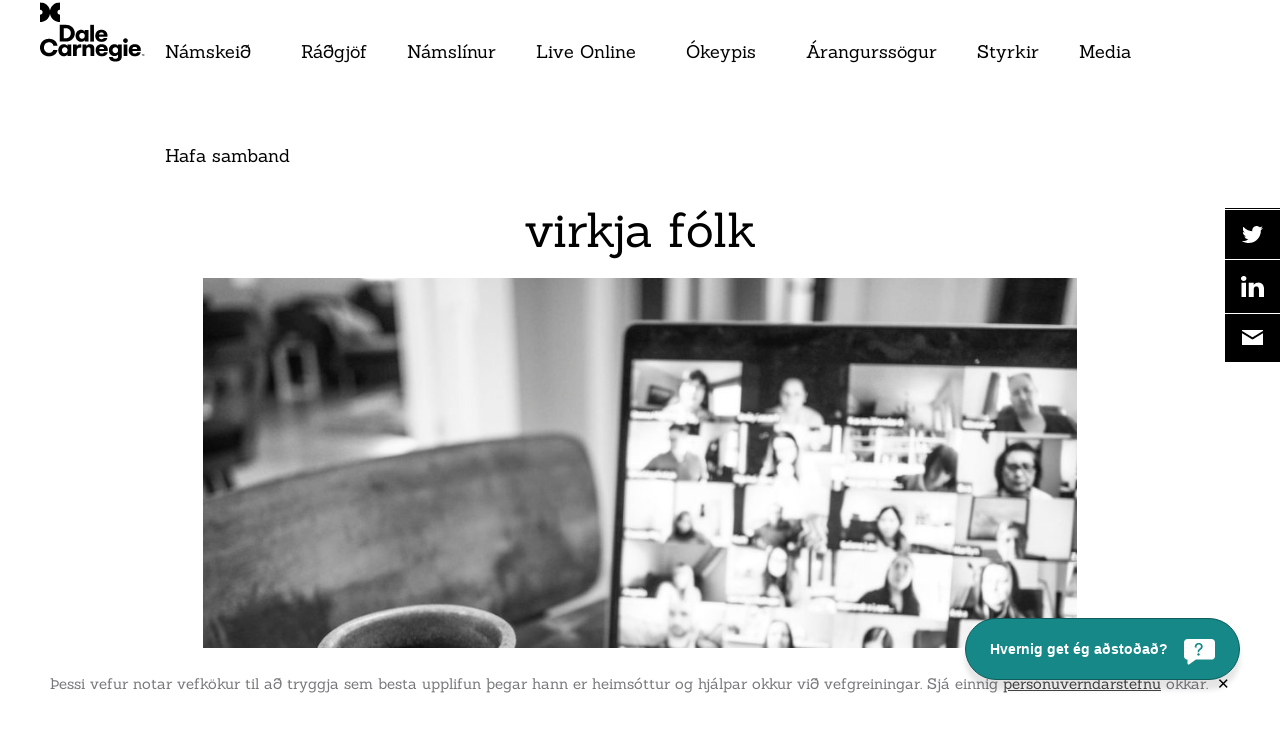

--- FILE ---
content_type: text/html; charset=UTF-8
request_url: https://island.dale.is/blog/svaefandi-fjarfundir-5-rad-til-ad-virkja-folk/
body_size: 39451
content:
<!DOCTYPE html>
<html lang="is-IS">
<head>
	<meta charset="UTF-8">
	<meta name="viewport" content="width=device-width, initial-scale=1.0, viewport-fit=cover" />		<meta name='robots' content='index, follow, max-image-preview:large, max-snippet:-1, max-video-preview:-1' />
<link rel="alternate" hreflang="is" href="https://island.dale.is/blog/svaefandi-fjarfundir-5-rad-til-ad-virkja-folk/" />
<link rel="alternate" hreflang="x-default" href="https://island.dale.is/blog/svaefandi-fjarfundir-5-rad-til-ad-virkja-folk/" />

	<!-- This site is optimized with the Yoast SEO plugin v26.6 - https://yoast.com/wordpress/plugins/seo/ -->
	<title>Svæfandi fjarfundir – 5&nbsp;ráð til að virkja fólk | Dale Carnegie Þjálfun</title>
	<link rel="canonical" href="https://island.dale.is/blog/svaefandi-fjarfundir-5-rad-til-ad-virkja-folk/" />
	<meta property="og:locale" content="is_IS" />
	<meta property="og:type" content="article" />
	<meta property="og:title" content="Svæfandi fjarfundir – 5&nbsp;ráð til að virkja fólk | Dale Carnegie Þjálfun" />
	<meta property="og:description" content="Nú þegar heilt ár af fjarfundum er liðið er ljóst að það er hægt að hafa töluverð áhrif á hvernig þeir ganga fyrir sig og hvaða árangri þeir skila. Fyrir utan okkar eigin innanhússfundi hef ég þjálfað fjölmarga starfsmenn og stjórnendur í hvernig minnka má orkuleysi, takast á við skort á athygli og óánægju með fjarfundi." />
	<meta property="og:url" content="https://island.dale.is/blog/svaefandi-fjarfundir-5-rad-til-ad-virkja-folk/" />
	<meta property="og:site_name" content="Dale Carnegie Þjálfun" />
	<meta property="article:published_time" content="2021-03-18T10:52:51+00:00" />
	<meta property="article:modified_time" content="2021-03-18T10:54:09+00:00" />
	<meta property="og:image" content="https://island.dale.is/wp-content/uploads/2021/03/Fjarfundir.jpg" />
	<meta property="og:image:width" content="1920" />
	<meta property="og:image:height" content="1440" />
	<meta property="og:image:type" content="image/jpeg" />
	<meta name="author" content="Unnur Magnúsdóttir" />
	<meta name="twitter:card" content="summary_large_image" />
	<meta name="twitter:label1" content="Written by" />
	<meta name="twitter:data1" content="Unnur Magnúsdóttir" />
	<meta name="twitter:label2" content="Est. reading time" />
	<meta name="twitter:data2" content="4 minutes" />
	<script type="application/ld+json" class="yoast-schema-graph">{"@context":"https://schema.org","@graph":[{"@type":"Article","@id":"https://island.dale.is/blog/svaefandi-fjarfundir-5-rad-til-ad-virkja-folk/#article","isPartOf":{"@id":"https://island.dale.is/blog/svaefandi-fjarfundir-5-rad-til-ad-virkja-folk/"},"author":{"name":"Unnur Magnúsdóttir","@id":"https://island.dale.is/#/schema/person/c2360c4d221f491a8026809623685f38"},"headline":"Svæfandi fjarfundir – 5&nbsp;ráð til að virkja fólk","datePublished":"2021-03-18T10:52:51+00:00","dateModified":"2021-03-18T10:54:09+00:00","mainEntityOfPage":{"@id":"https://island.dale.is/blog/svaefandi-fjarfundir-5-rad-til-ad-virkja-folk/"},"wordCount":1002,"publisher":{"@id":"https://island.dale.is/#organization"},"image":{"@id":"https://island.dale.is/blog/svaefandi-fjarfundir-5-rad-til-ad-virkja-folk/#primaryimage"},"thumbnailUrl":"https://island.dale.is/wp-content/uploads/2021/03/Fjarfundir.jpg","articleSection":["Blog"],"inLanguage":"is"},{"@type":"WebPage","@id":"https://island.dale.is/blog/svaefandi-fjarfundir-5-rad-til-ad-virkja-folk/","url":"https://island.dale.is/blog/svaefandi-fjarfundir-5-rad-til-ad-virkja-folk/","name":"Svæfandi fjarfundir – 5&nbsp;ráð til að virkja fólk | Dale Carnegie Þjálfun","isPartOf":{"@id":"https://island.dale.is/#website"},"primaryImageOfPage":{"@id":"https://island.dale.is/blog/svaefandi-fjarfundir-5-rad-til-ad-virkja-folk/#primaryimage"},"image":{"@id":"https://island.dale.is/blog/svaefandi-fjarfundir-5-rad-til-ad-virkja-folk/#primaryimage"},"thumbnailUrl":"https://island.dale.is/wp-content/uploads/2021/03/Fjarfundir.jpg","datePublished":"2021-03-18T10:52:51+00:00","dateModified":"2021-03-18T10:54:09+00:00","breadcrumb":{"@id":"https://island.dale.is/blog/svaefandi-fjarfundir-5-rad-til-ad-virkja-folk/#breadcrumb"},"inLanguage":"is","potentialAction":[{"@type":"ReadAction","target":["https://island.dale.is/blog/svaefandi-fjarfundir-5-rad-til-ad-virkja-folk/"]}]},{"@type":"ImageObject","inLanguage":"is","@id":"https://island.dale.is/blog/svaefandi-fjarfundir-5-rad-til-ad-virkja-folk/#primaryimage","url":"https://island.dale.is/wp-content/uploads/2021/03/Fjarfundir.jpg","contentUrl":"https://island.dale.is/wp-content/uploads/2021/03/Fjarfundir.jpg","width":1920,"height":1440},{"@type":"BreadcrumbList","@id":"https://island.dale.is/blog/svaefandi-fjarfundir-5-rad-til-ad-virkja-folk/#breadcrumb","itemListElement":[{"@type":"ListItem","position":1,"name":"Home","item":"https://island.dale.is/"},{"@type":"ListItem","position":2,"name":"Svæfandi fjarfundir – 5&nbsp;ráð til að virkja fólk"}]},{"@type":"WebSite","@id":"https://island.dale.is/#website","url":"https://island.dale.is/","name":"Dale Carnegie Þjálfun","description":"","publisher":{"@id":"https://island.dale.is/#organization"},"potentialAction":[{"@type":"SearchAction","target":{"@type":"EntryPoint","urlTemplate":"https://island.dale.is/?s={search_term_string}"},"query-input":{"@type":"PropertyValueSpecification","valueRequired":true,"valueName":"search_term_string"}}],"inLanguage":"is"},{"@type":"Organization","@id":"https://island.dale.is/#organization","name":"Dale Carnegie","url":"https://island.dale.is/","logo":{"@type":"ImageObject","inLanguage":"is","@id":"https://island.dale.is/#/schema/logo/image/","url":"https://island.dale.is/wp-content/uploads/2021/02/Dale_Carnegie_stacked_lock-up_logo.jpg","contentUrl":"https://island.dale.is/wp-content/uploads/2021/02/Dale_Carnegie_stacked_lock-up_logo.jpg","width":1649,"height":1097,"caption":"Dale Carnegie"},"image":{"@id":"https://island.dale.is/#/schema/logo/image/"}},{"@type":"Person","@id":"https://island.dale.is/#/schema/person/c2360c4d221f491a8026809623685f38","name":"Unnur Magnúsdóttir","image":{"@type":"ImageObject","inLanguage":"is","@id":"https://island.dale.is/#/schema/person/image/","url":"https://secure.gravatar.com/avatar/b493fd0aa54f1a09680636c448582a5ff568a06ecd4570fbd8083c25afc2cec7?s=96&d=mm&r=g","contentUrl":"https://secure.gravatar.com/avatar/b493fd0aa54f1a09680636c448582a5ff568a06ecd4570fbd8083c25afc2cec7?s=96&d=mm&r=g","caption":"Unnur Magnúsdóttir"}}]}</script>
	<!-- / Yoast SEO plugin. -->



<link rel="alternate" title="oEmbed (JSON)" type="application/json+oembed" href="https://island.dale.is/wp-json/oembed/1.0/embed?url=https%3A%2F%2Fisland.dale.is%2Fblog%2Fsvaefandi-fjarfundir-5-rad-til-ad-virkja-folk%2F" />
<link rel="alternate" title="oEmbed (XML)" type="text/xml+oembed" href="https://island.dale.is/wp-json/oembed/1.0/embed?url=https%3A%2F%2Fisland.dale.is%2Fblog%2Fsvaefandi-fjarfundir-5-rad-til-ad-virkja-folk%2F&#038;format=xml" />
<style id='wp-img-auto-sizes-contain-inline-css' type='text/css'>
img:is([sizes=auto i],[sizes^="auto," i]){contain-intrinsic-size:3000px 1500px}
/*# sourceURL=wp-img-auto-sizes-contain-inline-css */
</style>
<style id='wp-emoji-styles-inline-css' type='text/css'>

	img.wp-smiley, img.emoji {
		display: inline !important;
		border: none !important;
		box-shadow: none !important;
		height: 1em !important;
		width: 1em !important;
		margin: 0 0.07em !important;
		vertical-align: -0.1em !important;
		background: none !important;
		padding: 0 !important;
	}
/*# sourceURL=wp-emoji-styles-inline-css */
</style>
<link rel='stylesheet' id='wp-block-library-css' href='https://island.dale.is/wp-includes/css/dist/block-library/style.min.css?ver=6.9' type='text/css' media='all' />
<style id='classic-theme-styles-inline-css' type='text/css'>
/*! This file is auto-generated */
.wp-block-button__link{color:#fff;background-color:#32373c;border-radius:9999px;box-shadow:none;text-decoration:none;padding:calc(.667em + 2px) calc(1.333em + 2px);font-size:1.125em}.wp-block-file__button{background:#32373c;color:#fff;text-decoration:none}
/*# sourceURL=/wp-includes/css/classic-themes.min.css */
</style>
<style id='global-styles-inline-css' type='text/css'>
:root{--wp--preset--aspect-ratio--square: 1;--wp--preset--aspect-ratio--4-3: 4/3;--wp--preset--aspect-ratio--3-4: 3/4;--wp--preset--aspect-ratio--3-2: 3/2;--wp--preset--aspect-ratio--2-3: 2/3;--wp--preset--aspect-ratio--16-9: 16/9;--wp--preset--aspect-ratio--9-16: 9/16;--wp--preset--color--black: #000000;--wp--preset--color--cyan-bluish-gray: #abb8c3;--wp--preset--color--white: #ffffff;--wp--preset--color--pale-pink: #f78da7;--wp--preset--color--vivid-red: #cf2e2e;--wp--preset--color--luminous-vivid-orange: #ff6900;--wp--preset--color--luminous-vivid-amber: #fcb900;--wp--preset--color--light-green-cyan: #7bdcb5;--wp--preset--color--vivid-green-cyan: #00d084;--wp--preset--color--pale-cyan-blue: #8ed1fc;--wp--preset--color--vivid-cyan-blue: #0693e3;--wp--preset--color--vivid-purple: #9b51e0;--wp--preset--gradient--vivid-cyan-blue-to-vivid-purple: linear-gradient(135deg,rgb(6,147,227) 0%,rgb(155,81,224) 100%);--wp--preset--gradient--light-green-cyan-to-vivid-green-cyan: linear-gradient(135deg,rgb(122,220,180) 0%,rgb(0,208,130) 100%);--wp--preset--gradient--luminous-vivid-amber-to-luminous-vivid-orange: linear-gradient(135deg,rgb(252,185,0) 0%,rgb(255,105,0) 100%);--wp--preset--gradient--luminous-vivid-orange-to-vivid-red: linear-gradient(135deg,rgb(255,105,0) 0%,rgb(207,46,46) 100%);--wp--preset--gradient--very-light-gray-to-cyan-bluish-gray: linear-gradient(135deg,rgb(238,238,238) 0%,rgb(169,184,195) 100%);--wp--preset--gradient--cool-to-warm-spectrum: linear-gradient(135deg,rgb(74,234,220) 0%,rgb(151,120,209) 20%,rgb(207,42,186) 40%,rgb(238,44,130) 60%,rgb(251,105,98) 80%,rgb(254,248,76) 100%);--wp--preset--gradient--blush-light-purple: linear-gradient(135deg,rgb(255,206,236) 0%,rgb(152,150,240) 100%);--wp--preset--gradient--blush-bordeaux: linear-gradient(135deg,rgb(254,205,165) 0%,rgb(254,45,45) 50%,rgb(107,0,62) 100%);--wp--preset--gradient--luminous-dusk: linear-gradient(135deg,rgb(255,203,112) 0%,rgb(199,81,192) 50%,rgb(65,88,208) 100%);--wp--preset--gradient--pale-ocean: linear-gradient(135deg,rgb(255,245,203) 0%,rgb(182,227,212) 50%,rgb(51,167,181) 100%);--wp--preset--gradient--electric-grass: linear-gradient(135deg,rgb(202,248,128) 0%,rgb(113,206,126) 100%);--wp--preset--gradient--midnight: linear-gradient(135deg,rgb(2,3,129) 0%,rgb(40,116,252) 100%);--wp--preset--font-size--small: 13px;--wp--preset--font-size--medium: 20px;--wp--preset--font-size--large: 36px;--wp--preset--font-size--x-large: 42px;--wp--preset--spacing--20: 0.44rem;--wp--preset--spacing--30: 0.67rem;--wp--preset--spacing--40: 1rem;--wp--preset--spacing--50: 1.5rem;--wp--preset--spacing--60: 2.25rem;--wp--preset--spacing--70: 3.38rem;--wp--preset--spacing--80: 5.06rem;--wp--preset--shadow--natural: 6px 6px 9px rgba(0, 0, 0, 0.2);--wp--preset--shadow--deep: 12px 12px 50px rgba(0, 0, 0, 0.4);--wp--preset--shadow--sharp: 6px 6px 0px rgba(0, 0, 0, 0.2);--wp--preset--shadow--outlined: 6px 6px 0px -3px rgb(255, 255, 255), 6px 6px rgb(0, 0, 0);--wp--preset--shadow--crisp: 6px 6px 0px rgb(0, 0, 0);}:where(.is-layout-flex){gap: 0.5em;}:where(.is-layout-grid){gap: 0.5em;}body .is-layout-flex{display: flex;}.is-layout-flex{flex-wrap: wrap;align-items: center;}.is-layout-flex > :is(*, div){margin: 0;}body .is-layout-grid{display: grid;}.is-layout-grid > :is(*, div){margin: 0;}:where(.wp-block-columns.is-layout-flex){gap: 2em;}:where(.wp-block-columns.is-layout-grid){gap: 2em;}:where(.wp-block-post-template.is-layout-flex){gap: 1.25em;}:where(.wp-block-post-template.is-layout-grid){gap: 1.25em;}.has-black-color{color: var(--wp--preset--color--black) !important;}.has-cyan-bluish-gray-color{color: var(--wp--preset--color--cyan-bluish-gray) !important;}.has-white-color{color: var(--wp--preset--color--white) !important;}.has-pale-pink-color{color: var(--wp--preset--color--pale-pink) !important;}.has-vivid-red-color{color: var(--wp--preset--color--vivid-red) !important;}.has-luminous-vivid-orange-color{color: var(--wp--preset--color--luminous-vivid-orange) !important;}.has-luminous-vivid-amber-color{color: var(--wp--preset--color--luminous-vivid-amber) !important;}.has-light-green-cyan-color{color: var(--wp--preset--color--light-green-cyan) !important;}.has-vivid-green-cyan-color{color: var(--wp--preset--color--vivid-green-cyan) !important;}.has-pale-cyan-blue-color{color: var(--wp--preset--color--pale-cyan-blue) !important;}.has-vivid-cyan-blue-color{color: var(--wp--preset--color--vivid-cyan-blue) !important;}.has-vivid-purple-color{color: var(--wp--preset--color--vivid-purple) !important;}.has-black-background-color{background-color: var(--wp--preset--color--black) !important;}.has-cyan-bluish-gray-background-color{background-color: var(--wp--preset--color--cyan-bluish-gray) !important;}.has-white-background-color{background-color: var(--wp--preset--color--white) !important;}.has-pale-pink-background-color{background-color: var(--wp--preset--color--pale-pink) !important;}.has-vivid-red-background-color{background-color: var(--wp--preset--color--vivid-red) !important;}.has-luminous-vivid-orange-background-color{background-color: var(--wp--preset--color--luminous-vivid-orange) !important;}.has-luminous-vivid-amber-background-color{background-color: var(--wp--preset--color--luminous-vivid-amber) !important;}.has-light-green-cyan-background-color{background-color: var(--wp--preset--color--light-green-cyan) !important;}.has-vivid-green-cyan-background-color{background-color: var(--wp--preset--color--vivid-green-cyan) !important;}.has-pale-cyan-blue-background-color{background-color: var(--wp--preset--color--pale-cyan-blue) !important;}.has-vivid-cyan-blue-background-color{background-color: var(--wp--preset--color--vivid-cyan-blue) !important;}.has-vivid-purple-background-color{background-color: var(--wp--preset--color--vivid-purple) !important;}.has-black-border-color{border-color: var(--wp--preset--color--black) !important;}.has-cyan-bluish-gray-border-color{border-color: var(--wp--preset--color--cyan-bluish-gray) !important;}.has-white-border-color{border-color: var(--wp--preset--color--white) !important;}.has-pale-pink-border-color{border-color: var(--wp--preset--color--pale-pink) !important;}.has-vivid-red-border-color{border-color: var(--wp--preset--color--vivid-red) !important;}.has-luminous-vivid-orange-border-color{border-color: var(--wp--preset--color--luminous-vivid-orange) !important;}.has-luminous-vivid-amber-border-color{border-color: var(--wp--preset--color--luminous-vivid-amber) !important;}.has-light-green-cyan-border-color{border-color: var(--wp--preset--color--light-green-cyan) !important;}.has-vivid-green-cyan-border-color{border-color: var(--wp--preset--color--vivid-green-cyan) !important;}.has-pale-cyan-blue-border-color{border-color: var(--wp--preset--color--pale-cyan-blue) !important;}.has-vivid-cyan-blue-border-color{border-color: var(--wp--preset--color--vivid-cyan-blue) !important;}.has-vivid-purple-border-color{border-color: var(--wp--preset--color--vivid-purple) !important;}.has-vivid-cyan-blue-to-vivid-purple-gradient-background{background: var(--wp--preset--gradient--vivid-cyan-blue-to-vivid-purple) !important;}.has-light-green-cyan-to-vivid-green-cyan-gradient-background{background: var(--wp--preset--gradient--light-green-cyan-to-vivid-green-cyan) !important;}.has-luminous-vivid-amber-to-luminous-vivid-orange-gradient-background{background: var(--wp--preset--gradient--luminous-vivid-amber-to-luminous-vivid-orange) !important;}.has-luminous-vivid-orange-to-vivid-red-gradient-background{background: var(--wp--preset--gradient--luminous-vivid-orange-to-vivid-red) !important;}.has-very-light-gray-to-cyan-bluish-gray-gradient-background{background: var(--wp--preset--gradient--very-light-gray-to-cyan-bluish-gray) !important;}.has-cool-to-warm-spectrum-gradient-background{background: var(--wp--preset--gradient--cool-to-warm-spectrum) !important;}.has-blush-light-purple-gradient-background{background: var(--wp--preset--gradient--blush-light-purple) !important;}.has-blush-bordeaux-gradient-background{background: var(--wp--preset--gradient--blush-bordeaux) !important;}.has-luminous-dusk-gradient-background{background: var(--wp--preset--gradient--luminous-dusk) !important;}.has-pale-ocean-gradient-background{background: var(--wp--preset--gradient--pale-ocean) !important;}.has-electric-grass-gradient-background{background: var(--wp--preset--gradient--electric-grass) !important;}.has-midnight-gradient-background{background: var(--wp--preset--gradient--midnight) !important;}.has-small-font-size{font-size: var(--wp--preset--font-size--small) !important;}.has-medium-font-size{font-size: var(--wp--preset--font-size--medium) !important;}.has-large-font-size{font-size: var(--wp--preset--font-size--large) !important;}.has-x-large-font-size{font-size: var(--wp--preset--font-size--x-large) !important;}
:where(.wp-block-post-template.is-layout-flex){gap: 1.25em;}:where(.wp-block-post-template.is-layout-grid){gap: 1.25em;}
:where(.wp-block-term-template.is-layout-flex){gap: 1.25em;}:where(.wp-block-term-template.is-layout-grid){gap: 1.25em;}
:where(.wp-block-columns.is-layout-flex){gap: 2em;}:where(.wp-block-columns.is-layout-grid){gap: 2em;}
:root :where(.wp-block-pullquote){font-size: 1.5em;line-height: 1.6;}
/*# sourceURL=global-styles-inline-css */
</style>
<link data-minify="1" rel='stylesheet' id='cookie-law-info-css' href='https://island.dale.is/wp-content/cache/min/1/wp-content/plugins/cookie-law-info/legacy/public/css/cookie-law-info-public.css?ver=1768917926' type='text/css' media='all' />
<link data-minify="1" rel='stylesheet' id='cookie-law-info-gdpr-css' href='https://island.dale.is/wp-content/cache/min/1/wp-content/plugins/cookie-law-info/legacy/public/css/cookie-law-info-gdpr.css?ver=1768917926' type='text/css' media='all' />
<link data-minify="1" rel='stylesheet' id='contact-form-7-css' href='https://island.dale.is/wp-content/cache/min/1/wp-content/plugins/contact-form-7/includes/css/styles.css?ver=1768917926' type='text/css' media='all' />
<link data-minify="1" rel='stylesheet' id='wpcf7-redirect-script-frontend-css' href='https://island.dale.is/wp-content/cache/min/1/wp-content/plugins/wpcf7-redirect/build/assets/frontend-script.css?ver=1768917926' type='text/css' media='all' />
<link rel='stylesheet' id='wpml-legacy-horizontal-list-0-css' href='https://island.dale.is/wp-content/plugins/sitepress-multilingual-cms/templates/language-switchers/legacy-list-horizontal/style.min.css?ver=1' type='text/css' media='all' />
<link rel='stylesheet' id='wpml-menu-item-0-css' href='https://island.dale.is/wp-content/plugins/sitepress-multilingual-cms/templates/language-switchers/menu-item/style.min.css?ver=1' type='text/css' media='all' />
<link data-minify="1" rel='stylesheet' id='dnd-upload-cf7-css' href='https://island.dale.is/wp-content/cache/min/1/wp-content/plugins/drag-and-drop-upload-cf7-pro/assets/css/dnd-upload-cf7.css?ver=1768917926' type='text/css' media='all' />
<link data-minify="1" rel='stylesheet' id='dce_category-style-css' href='https://island.dale.is/wp-content/cache/background-css/1/island.dale.is/wp-content/cache/min/1/wp-content/themes/dalecarnegie/style.css?ver=1768917926&wpr_t=1769877940' type='text/css' media='all' />
<link rel='stylesheet' id='elementor-frontend-css' href='https://island.dale.is/wp-content/plugins/elementor/assets/css/frontend.min.css?ver=3.33.6' type='text/css' media='all' />
<link rel='stylesheet' id='widget-nav-menu-css' href='https://island.dale.is/wp-content/plugins/elementor-pro/assets/css/widget-nav-menu.min.css?ver=3.33.2' type='text/css' media='all' />
<link rel='stylesheet' id='widget-heading-css' href='https://island.dale.is/wp-content/plugins/elementor/assets/css/widget-heading.min.css?ver=3.33.6' type='text/css' media='all' />
<link rel='stylesheet' id='widget-icon-list-css' href='https://island.dale.is/wp-content/plugins/elementor/assets/css/widget-icon-list.min.css?ver=3.33.6' type='text/css' media='all' />
<link rel='stylesheet' id='elementor-post-9380-css' href='https://island.dale.is/wp-content/uploads/elementor/css/post-9380.css?ver=1766281068' type='text/css' media='all' />
<link rel='stylesheet' id='elementor-post-15047-css' href='https://island.dale.is/wp-content/uploads/elementor/css/post-15047.css?ver=1766281068' type='text/css' media='all' />
<link rel='stylesheet' id='elementor-post-15088-css' href='https://island.dale.is/wp-content/uploads/elementor/css/post-15088.css?ver=1766281068' type='text/css' media='all' />
<link data-minify="1" rel='stylesheet' id='cf7cf-style-css' href='https://island.dale.is/wp-content/cache/min/1/wp-content/plugins/cf7-conditional-fields/style.css?ver=1768917926' type='text/css' media='all' />
<link data-minify="1" rel='stylesheet' id='elementor-gf-local-sanchez-css' href='https://island.dale.is/wp-content/cache/min/1/wp-content/uploads/elementor/google-fonts/css/sanchez.css?ver=1768917926' type='text/css' media='all' />
<link data-minify="1" rel='stylesheet' id='elementor-gf-local-robotoslab-css' href='https://island.dale.is/wp-content/cache/min/1/wp-content/uploads/elementor/google-fonts/css/robotoslab.css?ver=1768917926' type='text/css' media='all' />
<link data-minify="1" rel='stylesheet' id='elementor-gf-local-roboto-css' href='https://island.dale.is/wp-content/cache/min/1/wp-content/uploads/elementor/google-fonts/css/roboto.css?ver=1768917926' type='text/css' media='all' />
<script type="text/javascript" id="wpml-cookie-js-extra">
/* <![CDATA[ */
var wpml_cookies = {"wp-wpml_current_language":{"value":"is","expires":1,"path":"/"}};
var wpml_cookies = {"wp-wpml_current_language":{"value":"is","expires":1,"path":"/"}};
//# sourceURL=wpml-cookie-js-extra
/* ]]> */
</script>
<script data-minify="1" type="text/javascript" src="https://island.dale.is/wp-content/cache/min/1/wp-content/plugins/sitepress-multilingual-cms/res/js/cookies/language-cookie.js?ver=1768917926" id="wpml-cookie-js" defer="defer" data-wp-strategy="defer"></script>
<script type="text/javascript" src="https://island.dale.is/wp-includes/js/jquery/jquery.min.js?ver=3.7.1" id="jquery-core-js"></script>
<script type="text/javascript" src="https://island.dale.is/wp-includes/js/jquery/jquery-migrate.min.js?ver=3.4.1" id="jquery-migrate-js"></script>
<script type="text/javascript" id="cookie-law-info-js-extra">
/* <![CDATA[ */
var Cli_Data = {"nn_cookie_ids":[],"cookielist":[],"non_necessary_cookies":[],"ccpaEnabled":"","ccpaRegionBased":"","ccpaBarEnabled":"","strictlyEnabled":["necessary","obligatoire"],"ccpaType":"gdpr","js_blocking":"","custom_integration":"","triggerDomRefresh":"","secure_cookies":""};
var cli_cookiebar_settings = {"animate_speed_hide":"500","animate_speed_show":"500","background":"#FFF","border":"#b1a6a6c2","border_on":"","button_1_button_colour":"#000","button_1_button_hover":"#000000","button_1_link_colour":"#000000","button_1_as_button":"","button_1_new_win":"","button_2_button_colour":"#333","button_2_button_hover":"#292929","button_2_link_colour":"#444","button_2_as_button":"","button_2_hidebar":"","button_3_button_colour":"#000","button_3_button_hover":"#000000","button_3_link_colour":"#fff","button_3_as_button":"1","button_3_new_win":"","button_4_button_colour":"#000","button_4_button_hover":"#000000","button_4_link_colour":"#62a329","button_4_as_button":"","button_7_button_colour":"#61a229","button_7_button_hover":"#4e8221","button_7_link_colour":"#fff","button_7_as_button":"1","button_7_new_win":"","font_family":"inherit","header_fix":"","notify_animate_hide":"1","notify_animate_show":"","notify_div_id":"#cookie-law-info-bar","notify_position_horizontal":"right","notify_position_vertical":"bottom","scroll_close":"","scroll_close_reload":"","accept_close_reload":"","reject_close_reload":"","showagain_tab":"","showagain_background":"#fff","showagain_border":"#000","showagain_div_id":"#cookie-law-info-again","showagain_x_position":"100px","text":"#77787b","show_once_yn":"","show_once":"10000","logging_on":"","as_popup":"","popup_overlay":"1","bar_heading_text":"","cookie_bar_as":"banner","popup_showagain_position":"bottom-right","widget_position":"left"};
var log_object = {"ajax_url":"https://island.dale.is/wp-admin/admin-ajax.php"};
//# sourceURL=cookie-law-info-js-extra
/* ]]> */
</script>
<script data-minify="1" type="text/javascript" src="https://island.dale.is/wp-content/cache/min/1/wp-content/plugins/cookie-law-info/legacy/public/js/cookie-law-info-public.js?ver=1768917926" id="cookie-law-info-js"></script>
<link rel="https://api.w.org/" href="https://island.dale.is/wp-json/" /><link rel="alternate" title="JSON" type="application/json" href="https://island.dale.is/wp-json/wp/v2/posts/4814" /><link rel="EditURI" type="application/rsd+xml" title="RSD" href="https://island.dale.is/xmlrpc.php?rsd" />
<meta name="generator" content="WordPress 6.9" />
<link rel='shortlink' href='https://island.dale.is/?p=4814' />
<meta name="generator" content="WPML ver:4.8.6 stt:1,26,40;" />
<meta name="generator" content="Powered by Modal Survey 2.0.1.9.9 - Survey, Poll and Quiz builder plugin for WordPress with interactive charts and detailed results." />
<meta name="generator" content="Elementor 3.33.6; features: e_font_icon_svg, additional_custom_breakpoints; settings: css_print_method-external, google_font-enabled, font_display-swap">
<!-- Global site tag (gtag.js) - Google Analytics -->
<script async src="https://www.googletagmanager.com/gtag/js?id=UA-27971983-3"></script>
<script>
  window.dataLayer = window.dataLayer || [];
  function gtag(){dataLayer.push(arguments);}
  gtag('js', new Date());

  gtag('config', 'UA-27971983-3', { 'anonymize_ip': true })
</script>
<!-- Facebook Pixel Code -->
<script>
!function(f,b,e,v,n,t,s)
{if(f.fbq)return;n=f.fbq=function(){n.callMethod?
n.callMethod.apply(n,arguments):n.queue.push(arguments)};
if(!f._fbq)f._fbq=n;n.push=n;n.loaded=!0;n.version='2.0';
n.queue=[];t=b.createElement(e);t.async=!0;
t.src=v;s=b.getElementsByTagName(e)[0];
s.parentNode.insertBefore(t,s)}(window,document,'script',
'https://connect.facebook.net/en_US/fbevents.js');
fbq('init', '1229491927383568'); 
fbq('track', 'PageView');
</script>
<noscript>
<img height="1" width="1" src="https://www.facebook.com/tr?id=1229491927383568&ev=PageView&noscript=1"/>
</noscript>
<!-- End Facebook Pixel Code -->
<link data-minify="1" rel="stylesheet" id="custom-css" href="https://island.dale.is/wp-content/cache/background-css/1/island.dale.is/wp-content/cache/min/1/wp-content/themes/dalecarnegie/css/custom.css?ver=1768917926&wpr_t=1769877940" type="text/css" media="all">
<script data-minify="1" type="text/javascript" src="https://island.dale.is/wp-content/cache/min/1/wp-content/themes/dalecarnegie/js/lity.js?ver=1768917926"></script>
<link data-minify="1" rel="stylesheet" href="https://island.dale.is/wp-content/cache/min/1/wp-content/themes/dalecarnegie/css/lity.css?ver=1768917926" type="text/css" media="all">
<link rel="shortcut icon" href="https://island.dale.is/wp-content/themes/dalecarnegie/favicon.ico" />
<link rel="apple-touch-icon" href="https://island.dale.is/wp-content/themes/dalecarnegie/images/apple-touch-icon.png" />
<link rel="apple-touch-icon-precomposed" href="https://island.dale.is/wp-content/themes/dalecarnegie/images/apple-touch-icon-precomposed.png" />
			<style>
				.e-con.e-parent:nth-of-type(n+4):not(.e-lazyloaded):not(.e-no-lazyload),
				.e-con.e-parent:nth-of-type(n+4):not(.e-lazyloaded):not(.e-no-lazyload) * {
					background-image: none !important;
				}
				@media screen and (max-height: 1024px) {
					.e-con.e-parent:nth-of-type(n+3):not(.e-lazyloaded):not(.e-no-lazyload),
					.e-con.e-parent:nth-of-type(n+3):not(.e-lazyloaded):not(.e-no-lazyload) * {
						background-image: none !important;
					}
				}
				@media screen and (max-height: 640px) {
					.e-con.e-parent:nth-of-type(n+2):not(.e-lazyloaded):not(.e-no-lazyload),
					.e-con.e-parent:nth-of-type(n+2):not(.e-lazyloaded):not(.e-no-lazyload) * {
						background-image: none !important;
					}
				}
			</style>
					<style type="text/css" id="wp-custom-css">
			.grecaptcha-badge {
	visibility: hidden;
}

header .elementor-search-form .e-font-icon-svg {
	max-width: 14px;
}

.tax-topics .elementor-video {
	min-height: 360px;
}

/*@media (min-height: 45em) and (max-width: 1950px) {
  body {
    padding-top: 95px;
  }
}*/

/* Nav */

.mm-slideout {
  z-index: 10000000000;
}

ul[aria-labelledby="menu-item-dropdown-7"] li:first-child a/*, ul[aria-labelledby="menu-item-dropdown-7"] li:nth-child(8) a*/{
	color: #77787b;
}

.HeaderRevised__nav {
  margin-left: unset;
}

/*@media (max-width: 1950px) {
	.HeaderRevised__nav {
		width: 100%;
		justify-content: center;
	}
}*/

.HeaderRevised__top {
	flex-wrap: wrap;
}

@media (max-width: 768px) {
	.Location {
		order: 1;
	}
	.header-revised__hamburger {
		order: 2;
	}
	.HeaderRevised__top .elementor {
		order: 3;
		width: 100%;
	}
}

@media (min-width: 55em) {
  .Location {
    margin-right: auto;
  }
}

.category-blog .wpml-ls-item, .category-arangurssogur .wpml-ls-item {
	display: none !important;
}

.NavRevised__list > li.wpml-ls-item > a .wpml-ls-native {
  color: #999;
  font-size: .8em;
  padding: 10px;
}

.wpml-ls-current-language {
	display: none;
}

.Dropdown__link--gray{
	pointer-events: none;
}

.Dropdown__link--gray .Dropdown__link:hover{
	color: inherit !important;
}

/*@media (max-width: 480px){
.home nav.mm-menu {
  top: 160px;
}
}*/

/* Trainer info */

.RegisterParticipants__details__trainer {
  margin-top: 20px;
}
.RegisterParticipants__details__trainer a {
	text-decoration: none;
	color: #00b6b5;;
}
.RegisterParticipants__details__trainer a:hover {
	text-decoration: underline;
}

/* Lightbox */

#lightgallery{
	margin-top: 20px;
}

#lightgallery a{
	background: #000000;
	height: 80px;
	display: inline-block;
	transition: 1s;
}

#lightgallery a img{
	height: 80px;
	-webkit-filter: grayscale(100%);
  filter: grayscale(100%);
}

#lightgallery a img:hover{
	opacity: 0.8;
	transition: 0.3s;
}

/* File Upload */

.codedropz-upload-handler {
    margin-bottom: 0;
}

.codedropz-upload-inner{
	color: #bdbdbd;
}

.cd-upload-btn{
	color: #000000;
}

codedropz--preview .dnd-upload-status {
    margin: 2%;
}

/* On Demand Hack */

.term-arangursrik-fjarvinnsluteymi .CourseDetailsCourseFinder__card-dates:before, .postid-1271 .RegisterParticipants__details__date:before, .term-lifandi-fjarfundir .CourseDetailsCourseFinder__card-dates:before, .postid-1275 .RegisterParticipants__details__date:before, .term-vinna-i-breyttu-umhverfi .CourseDetailsCourseFinder__card-dates:before, .postid-1281 .RegisterParticipants__details__date:before, .term-timastjornun-og-skipulag .CourseDetailsCourseFinder__card-dates:before, .postid-1285 .RegisterParticipants__details__date:before {
	content: "Hefst samkvæmt samkomulagi";
}

/* .term-wccs .CourseDetailsCourseFinder__card-cta-button:before{
	content: "Spyrja um dagsetningu";
} */

.term-arangursrik-fjarvinnsluteymi .CourseDetailsCourseFinder__card-dates span, .postid-1271 .RegisterParticipants__details__date span, .term-lifandi-fjarfundir .CourseDetailsCourseFinder__card-dates span, .postid-1275 .RegisterParticipants__details__date span, .term-vinna-i-breyttu-umhverfi .CourseDetailsCourseFinder__card-dates span, .postid-1281 .RegisterParticipants__details__date span, .term-timastjornun-og-skipulag .CourseDetailsCourseFinder__card-dates span, .postid-1285 .RegisterParticipants__details__date span {
	display:none;
}

/* .term-wccs .CourseDetailsCourseFinder__card-aside {
    max-width: none;
} */

/* General */

.block{
	display: block !important;
}

#fb-root {
    height: 0px;
}

.fb_dialog {
    z-index: 1000 !important;
}

.tab-content{
	margin-top: 40px;
}

.single-events .tab-content {
	margin-top: 0;
    padding: 40px;
    background: #F4F4F4;
}

.Masthead--noimage{
	padding-bottom: 40px;
	padding-top: 40px;
	margin-bottom: 120px;
}

/* Home */

.home .Masthead__lower-container::after {
    background-image: none;
}

.topicBar__title {
    word-break: keep-all;
    word-wrap: normal;
}

.home .MastheadRevised__heading--large {
    font-size: 60px;
    line-height: 60px;
}

.home .MastheadRevised__heading--small {
    font-style: italic;
}

.BadgeGridRevised__item {
    z-index: 10;
    background-color: #FFF;
	padding:0;
}

.BadgeGridRevised__image{
	width: 100%;
	display:block;
}

.BadgeGridRevised__link .BadgeGridRevised__content{
	padding: 20px 20px 50px;
}

.BadgeGridRevised__link:before{
	content: "";
    position: absolute;
    top: 0;
    left: 0;
    width: 100%;
    height: 100%;
    box-shadow: 0 1px 18px 0 rgba(0,0,0,.15);
    opacity: 0;
    transition: .3s;
    pointer-events: none;
}

.BadgeGridRevised__image-wrapper{
	position: relative;
}

.BadgeGridRevised__image-wrapper:after {
    content: "";
    position: absolute;
    top: 0;
    left: 0;
    z-index: 1;
    width: 100%;
    height: 100%;
    opacity: 1;
    transition: opacity .3s;
}

@supports (mix-blend-mode:multiply) {
    .BadgeGridRevised__image-wrapper:after {
        mix-blend-mode: multiply
    }
}

.Article-grid__item:hover .BadgeGridRevised__image-wrapper:after {
    opacity: 1
}

@supports (mix-blend-mode:multiply) {
    .BadgeGridRevised__item:hover .BadgeGridRevised__image-wrapper:after {
        opacity: 0
    }
}

.BadgeGridRevised__image-wrapper.blue:after {
	background-color: #0090cf;
}

.BadgeGridRevised__image-wrapper.purple:after {
	background-color: #7c7fbd;
}

.BadgeGridRevised__image-wrapper.seablue:after {
	background-color: #00b6b3;
}

.BadgeGridRevised__image-wrapper.yellow:after {
	background-color: #ffc708;
}

.BadgeGridRevised__image-wrapper.orange:after {
	background-color: #f58220;
}

.SplitContentPanelRevised__container.GoldenBook {
    margin-top: 0;
}

.home .CtaBar__content--shapeBg {
    background-image: url(wp-content/themes/dalecarnegie/images/bg/people/cta-styrkir.jpg);
	width: 100%;
    z-index: 1;
}

.ResourcesPanel {
    margin-top: 0;
}

/* Pages */

.single-post #main li{
	margin-bottom: 20px;
}

.single strong{
	color: #000000;
}
.single-events strong{
	color: #FFFFFF;
}

.ColumnBoard {
    z-index: 1;
}

.PageSection__header {
    margin: 0 auto;
	  z-index: 1;
	  padding-left: 20px;
    padding-right: 20px;
}

.SplitContentPanelRevised__container.UpcomingEvents {
    margin-top: 50px;
}

.Article-grid-myndbond .Article-grid__item__content .Article-grid__wrapper {
    padding: 20px 30px !important;
}

.Article-grid-myndbond .Article-grid__item__title {
    font-size: 16px !important;
    line-height: 22px !important;
    margin-bottom: 0 !important;
}

.Article-grid__black {
    background-color: #FFFFFF;
}

.Article-grid__black .Article-grid__wrapper {
    background-color: #000000;
}

.Article-grid__black .Article-grid__item__title {
    color: #FFFFFF;
}

.ArticleMasthead__image {
    height: auto;
}

.slick-slide{
	width: 250px;
}

.EventMasthead__background {
    z-index: 0 !important;
}

.EventMasthead__tag, .EventMasthead__headline, .EventMasthead__body, .EventMasthead__info-link {
    position: relative;
}

@media (min-width: 1100px) and (max-width: 1440px) {
  .RegisterParticipants__details {
    top: 225px;
  }
}

.Article-grid__item__tag--green {
    background-color: #008e54;
}

.Article-grid__item__meta {
  line-height: 1.4em;
}

.BasicSiteMasthead:after {
    z-index: 0;
}
.BasicSiteContent {
    position: relative;
}
.BasicSiteMasthead__headline {
    position: relative;
    z-index: 1;
}

.top-button {
    text-align: center;
    margin-top: 40px !important;
}
.top-button .Button {
    min-width: 350px;
}
.container a.link {
    color: #00b6b3;
    text-decoration: none;
    font-weight: normal;
}
.container a.link:hover {
    text-decoration: underline;
}

.category-etudes-de-cas .Article-grid__item__image img {
    width: auto;
    margin: 0 auto;
}

.CourseDetails{
	margin-bottom: 60px;
}

.page-id-584 .CourseCard__desc-title {
    -webkit-box-ordinal-group: initial;
    -ms-flex-order: initial;
    order: initial;
	margin-bottom: 10px;
}

.questionNumber {
    font-size: 110px;
    font-weight: bold;
    color: #000;
    position: relative;
    top: 20px;
}

.BigIconList__title {
	font-size: 24px !important;
	line-height: 28px !important;
}

.BigIconList__desc ol{
	list-style: none;
    padding: 0;
}

.BigIconList__desc ol input {
    display: inline-block;
    float: left;
    width: 5%;
    position: relative;
    top: 5px;
}

.BigIconList__desc ol span {
    display: block;
    float: left;
    width: 95%;
    margin-bottom: 10px;
}
input#total {
    text-align: center;
    width: 150px;
    margin-top: 10px;
    font-size: 150%;
}

.CourseList__header h3 {
    text-align: left;
    width: 100%;
    font-weight: bold;
    margin: 20px 0 0;
}

.TopicIconGrid__topic-paragraph{
	font-size:18px;
	color: #77787b;
}

.BadgeGridRevised__body.Price strong{
	display: block;
	color: #000000;
	font-size: 120%;
}

.BadgeGridRevised__body.Price span.promo{
	display: inline-block;
	background: #00b6b3;
	color: #FFFFFF;
	padding: 5px 10px;
	font-size: 90%;
	margin-top: 10px;
}

/* Discounts */

.page-id-1961 .PageSection {
    padding-top: 140px;
}

/* Blog */

.Article-grid__item__image img, .hero img {
    width: 100%;
}

.CtaBar__heading {
  margin-left: inherit;
}

.quote{
	display: flex;
	font-style: italic;
	font-size: 110%;
}

.quote:before{
	content: "";
	position: relative;
	top: 20px;
	background: var(--wpr-bg-018dbe57-0fd7-4f28-ad00-3fb1e7d5f79b) no-repeat;
	background-size: contain;
	min-width: 76px;
	margin-right: 20px;
}

.Article-grid__filter .SelectField {
    min-width: 280px;
}

.Article-grid__item__content {
    text-align: left;
}

.Article-grid__item__image img {
    filter: grayscale(1);
}

.Article-grid__item__image img, .hero img {
    width: 100%;
}

.Article-grid__search::after {
    background-image: var(--wpr-bg-cd3eb122-7acc-446b-8921-e71df04ac4ff);
}

/* Events */

h1.EventMasthead__headline {
	color: white;
}

.einstaklingar, .tab-content{
	margin-bottom: 40px;
}

.CourseDetailsCourseFinder__header p{
	margin: 0;
	opacity: 0.5;
	font-size: 16px;
}

.Masthead__heading.Masthead__heading--small{
	font-size:30px;
}

.TestimonialPanel__personName.top {
    margin-top: 0;
	margin-bottom: 30px;
	text-align: center;
}

.CourseDetailsCourseFinder__cards-outer {
    height: 520px !important;
}

.CourseDetailsTestimonials__img{
	display: block;
	width: 100%;
}

.CourseDetailsTestimonials__quote{
	display: inline-block;
	float: left;
}

.CourseDetailsTestimonials__container{
	background-color:#000000;
	color: #FFFFFF;
	padding: 40px;
	font-size: 16px;
}

.CourseDetailsCourseFinder__no-cards {
    display: block;
}

.CourseDetailsCourseFinder__cards-outer {
    height: 1200px;
}

ul.CourseDetailsDescription__paragraph {
	padding-left: 16px;
}

img.AwardsPanel__content {
    width: 20%;
    margin: 0 2%;
}

img.AwardsPanel__content.iso {
    display: inline-block;
}

.AwardsPanel__container{
	padding: 0 60px;
}

h2.TopicIconGrid__topic-heading {
    font-size: 24px;
}

.archive .CourseCard__desc-content {
    text-overflow: "...";
    overflow: hidden;
    max-height: 100px;
}

.archive .CourseCard__desc{
	position: relative;
	padding-bottom: 20px;
}

.archive .CourseCard__desc:after{
	content: "...";
		display: block;
	width: 100%;
	position: absolute;
	bottom: 0;
	color: #000000;
	font-size: 24px;
	letter-spacing: 3px;
}

.CourseCard:hover .CourseCard__desc:after{
	color: #FFFFFF;
}

/* Cookie Bar */

#cookie-law-info-bar {
    padding: 20px 50px;
    text-align: left;
	  box-shadow: none;
	  display: -webkit-box;
    display: -ms-flexbox;
    display: flex;
    -webkit-box-align: start;
    -ms-flex-align: start;
    align-items: flex-start;
}

#cookie-law-info-bar span{
	width: 100%;
}

#cookie_action_close_header{
	  margin-left: auto;
    cursor: pointer;
    font-weight: 100;
    padding-left: 30px;
	  right: 50px;
	  top: 20px;
    position: absolute;
}

/* Forms */

.survey_endcontent h2{
	font-size: 38px !important;
	margin: 0 0 40px 0 !important;
	padding: 0 20px;
}
.survey_endcontent p{
	max-width: 750px !important;
	font-weight: normal !important;
	font-size: 18px !important;
	line-height: 1.4 !important;
	color: #77787b !important;
	margin: 0 auto 20px auto !important;
	padding: 0 20px;
}

.RegisterImportant {
    color: #000000;
    padding: 40px;
    text-align: center;
    border: 1px solid #000000;
    margin-bottom: 40px;
}

[data-class$="wpcf7cf_group"], .FormCard__field--checkbox-stack-outside{
	width:100%;
	margin: 20px 0;
}

.FormCard__field--checkbox-stack-outside input{
	float:left;
}

.FormCard__field__input--textarea {
    line-height: 30px;
    padding-top: 20px;
}

.dc-form {
    padding: 0 40px;
}

.dc-form h1{
    text-align: center;
	margin-bottom: 60px;
}

.dc-form .FormCard__button {
    bottom: auto !important;
}

.FormSection {
    background-image: var(--wpr-bg-b7c113ac-2f97-4464-ac22-b08a4c69956e);
}
.FormCard {
	max-height: none;
}

.FormCard--simple{
	padding:0 !important;
}

.FormCard__field--third {
    -ms-flex-preferred-size: calc(33% - 10px);
    flex-basis: calc(33% - 10px);
}

.FormCard label, .hs-error-msgs {
	display: none !important;
}

.FormCard .FormCard__field--checkbox-stack label {
    display: block !important;
}

span.wpcf7-list-item {
    margin: 0 40px 0 0;
}

.wpcf7-not-valid-tip {
    font-size: 14px;
    margin: 0 20px 20px;
}

.wpcf7 form .wpcf7-response-output {
    margin: 2em 0 1em;
    padding: 1em;
}

.FormCard__field--checkbox-stack.radio .wpcf7-radio .wpcf7-list-item {
    display: block;
    margin: 20px 0;
}

.FormCard fieldset {
    max-width: none !important;
}

.FormCard input[type="text"], 
.FormCard input[type="tel"], .FormCard input[type="email"]{
	background-color:#f3f3f3;
	border: 1px solid #dcdcdc;
	margin-bottom: 40px !important;
	width: 100% !important;
	line-height: 26px;
}

.ReachoutForm__form .FormCard input[type="text"], 
.ReachoutForm__form .FormCard input[type="tel"], .ReachoutForm__form .FormCard input[type="email"]{
	background-color:#FFFFFF;
	border: none;
	margin-bottom: 0 !important;
}

.FormCard.FormCard--franchise input[type="text"], 
.FormCard.FormCard--franchise input[type="tel"], .FormCard.FormCard--franchise input[type="email"]{
	background-color:#ffffff;
	border: 1px solid #dcdcdc;
	margin-bottom: 0 !important;
}

.FormCard fieldset.form-columns-2 .input, .FormCard fieldset.form-columns-1 .input {
    margin-right: 0 !important;
}

.FormCard fieldset.form-columns-2 div:first-child{
	padding-right: 20px;
}

.FormCard .input {
    position: relative;
}

.FormCard input.error {
    border-color: #d61010;
}

.FormCard .actions {
    background-color: #000;
    display: inline-block;
}

.FormCard input[type="submit"] {
    background-color: #000;
    color: #fff;
    border: 1px solid #000000;
    padding: 16px 48px;
    font-size: 15px;
    cursor: pointer;
	  transition: .3s;
}

.FormCard input[type="submit"]:hover {
    background-color: #FFFFFF;
    color: #000000;
    cursor: pointer;
}

select.hs-input {
    width: 100%;
    height: 50px;
    line-height: 50px;
    padding: 0 10px;
    background-color: #f3f3f3;
    border: 1px solid #dcdcdc !important;
    background-image: none;
    border: 0;
    box-shadow: none;
    -webkit-appearance: none;
    border-radius: 0;
    transition: border-color .3s;
}

.hs-fieldtype-select .input:before {
    content: "";
    position: absolute;
    top: 0;
    right: 0;
    width: 50px;
    height: 50px;
    background: #000;
    pointer-events: none;
}

.hs-fieldtype-select .input:after {
    content: "";
    position: absolute;
    top: 25px;
    right: 20px;
    width: 0;
    height: 0;
    border-left: 5px solid transparent;
    border-right: 5px solid transparent;
    border-top: 5px solid #fff;
    pointer-events: none;
}

.legal-consent-container {
    font-size: 14px;
    margin-bottom: 20px;
	text-align: left;
}

.legal-consent-container a {
    color: #00b6b3;
    text-decoration: none;
    font-weight: normal;
}

::placeholder {
    color: #bdbdbd;
    opacity: 1;
   font-size:14px;
}
:-ms-input-placeholder { 
    color: #bdbdbd;
   font-size:14px;
}
::-ms-input-placeholder {
    color: #bdbdbd;
   font-size:14px;
}

.dc-form ::placeholder {
   font-size:18px;
	 line-height:24px;
}

.dc-form :-ms-input-placeholder { 
   font-size:18px;
	 line-height:24px;
}
.dc-form ::-ms-input-placeholder {
   font-size:18px;
	 line-height:24px;
}

.FormCard__field--checkbox-stack-option{
	margin-top:20px;
}

.FormCard__field--checkbox-stack-option [type=checkbox] {
    font-size: 30px;
}

.FormCard__field--checkbox-stack-option .wpcf7-list-item-label{
	color:#000000;
	font-size: 20px;
	margin-left: 20px;
}

.FormCard__field--checkbox-stack-option p {
    margin: 10px 50px;
    font-size: 18px;
}

p.send-button {
    display: block;
    width: 100%;
    margin-top: 40px;
}

.FormCard__field--checkbox-stack-outside.radio {
    border-bottom: 1px solid #dcdcdc;
	margin: 0 0 20px;
}

.FormCard__field--checkbox-stack-outside.radio .wpcf7-list-item {
    width: 50%;
    margin: 0;
    float: left;
}

/* Contact / Team */

.TeamGrid__title{
	margin-bottom: 10px;
}

a.TeamGrid__tel, a.TeamGrid__mail{
	color: #00b6b5;
	text-decoration: none;
}
a.TeamGrid__tel:hover, a.TeamGrid__mail:hover{
	color: #000000;
}

.TeamGrid {
    max-width: initial;
	background: #f5f5f5;
}

.TeamGrid__grid {
    margin: 60px auto 20px;
    max-width: 1190px;
}

.TeamGrid__header {
    margin-bottom: 85px;
}

h2.TeamGrid__group {
    margin: 40px auto 0;
    padding: 20px 0;
    border-bottom: 1px solid #00b6b5;
    border-top: 1px solid #00b6b5;
    font-size: 100%;
    color: #00b6b5;
	max-width: 1190px;
}

/* Special Events */

.page-template-template-masterhead-blue .container, .page-template-template-masterhead-orange .container, .page-template-template-masterhead-green .container{
	padding: 0 20px 60px 20px;
}

.wp-block-image img {
    height: auto;
}

.wp-block-column h2, .CopyPanel__copy p.special-event_date, .CopyPanel__copy p.special-event_price{
	margin: 0 0 10px 0;
}

.wp-block-button__link {
    color: inherit !important;
}

.CopyPanel__copy p.special-event_text{
	margin: 0 0 20px 0;
}

.template-masterhead .CopyPanel__container:after {
    margin-top: 0;
}

.special-event_block{
	border-top: 1px solid #77787b;
	padding-bottom: 0;
	margin-bottom: 0;
	padding-top: 60px;
	margin-top: 60px;
}

.special-event_block:first-child{
	padding-top: 0;
	margin-top: 0;
	border-top: none;
}

figure.wp-block-image {
    margin: 0 0 20px;
	text-align: center;
}

.wp-block-buttons .wp-block-button {
    margin: 0;
}

.wp-block-button__link {
    background-color: transparent;
    border-radius: 0;
    font-size: 18px;
    margin: 0;
    padding: 0;
}

.special-event_date{
	font-size: 16px;
	line-height: 16px;
}


.special-event_price{
	font-size: 20px;
	color: #000000;
}

.special-event_date:before{
	content: url(/wp-content/themes/dalecarnegie/images/icons/post-time--small.svg);
	margin-right: 10px;
	position: relative;
	top: 2px;
}

.FooterRevised__meta a {
	color: white;
}

/* Styrkir */

.page-id-1961 .PageSection__subheading {
    margin: 20px 0;
}

@media (min-width: 56.25em){
	.AwardsPanel__container{
    display: flex;
	max-width: 900px;
	align-items: center;
}
.AwardsPanel__content{
    flex: 1;
    padding: 10px;
}
/*.SplitContentPanelRevised__container.UpcomingEvents {
    margin-top: -150px;
	}*/
	.Masthead--center-align .Masthead__heading.Masthead__heading--half{
		width: 40%;
	}
	.TeamGrid__item {
    width: 33.33333%;
	}
	.TeamGrid__item.four {
    width: 25%;
	}
	.home .CtaBar__content--shapeBg {
    max-height: 200px;
	}
	.CourseListing__location-label {
    margin-left: 10px;
	}
}

@media (min-width: 48em){
	.TestimonialPanel {
    margin: 0 0 100px 0;
}
	.Masthead--topic-revised {
		padding-bottom: 80px;
	}
	.TopicIconGrid__topic {
    width: calc(33.33333% - 60px);
	}
	.CtaBar__heading.CtaBar__heading--half {
    width: 45%;
}
}

@media (min-width: 37.5em){
	.FormCard {
		padding: 60px 50px;
	}
}

@media (min-width: 1024px){
	.SplitContentPanelRevised__container{
		margin-top:0; 
		top: -120px;
	}
	/*.Masthead__middle{
		top: -120px;
	}*/
	.container__kynningartima{
		top: -120px; 
		position: relative;
	}
}

@media (min-width: 1120px){
	.home .ThreeColumns .BadgeGridRevised__item {
    margin: 0 10px;
    width: calc(27% - 15px);
	}
	/*.page-id-56 .BadgeGridRevised__item {
    margin: 0 10px;
    width: calc(20% - 20px);
	}*/
	.page-id-56 .Button--white {
    min-width: 150px;
	}
	.ContactLocations__right{
		margin-left: 40px;
	}
}

@media (max-width: 900px){
	.home .CtaBar__content--shapeBg {
    background: none;
		margin-bottom: 80px;
	}
}

@media (max-width: 768px){
	.TopicIconGrid__topic {
    width: calc(50% - 60px);
	}
	.home .SplitContentPanelRevised__container.block{
		padding-top:40px;
	}
	.GoldenBook{
		padding-top:20px;
	}
	.MastheadRevised__backgroundImage {
    right: 30%;
	}
}

@media (max-width: 480px){
	.FooterRevised__newsletter__button {
		margin-bottom: 5px;
	}
	.FooterRevised__links {
		padding-top: 20px;
		padding-bottom: 20px;
	}
	.FooterRevised__links__col {
		border: none;
	}
	.FooterRevised__links__col > a {
		display: none;
	}
	.FooterRevised__newsletter {
    border-bottom: none;
}
	.slick-track {
    display: block;
	}
	.slick-slide{
		width: 100%;
		margin-bottom: 45px;
	}
	#cookie-law-info-bar span{
		width: 92%;
	}
	.page-id-584 .CourseCard__desc-tag {
    margin-top: 0;
    margin-left: 0;
}
	.dc-form {
    padding: 0;
}
	.FormCard__field--half {
    -ms-flex-preferred-size: 100%;
    flex-basis: 100%;
}
	.FormCard__field--checkbox-stack-outside span {
    width: 100%;
}
	img.AwardsPanel__content {
    width: 44%;
}
	.FormCard__field--checkbox-stack-outside.radio .wpcf7-list-item {
    width: 100%;
    float: none;
	}
	.TopicIconGrid__topic {
    width: 100%;
	}
}

/* Footer */

@media (min-width: 37.5em) {
  .FooterRevised__links__col {
      width: 100%;
      padding-right: 0;
    flex-direction: row;
    justify-content: space-between;
  }
	.payment {
		transform: translateY(-10px);
	}
}

.payment {
  width: 100%;
  display: flex;
	justify-content: center;
  flex-direction: row !important;
}

.payment .elementor-widget-container {
  padding: 5px 5px 5px 5px;
  background-color: #FFFFFF;
  border-radius: 5px 5px 5px 5px;
	display: flex;
	flex-direction: column;
  justify-content: center;
}

.payment > .elementor-element:first-child img {
	width: 130px;
}

.payment > .elementor-element:nth-child(2) img {
	width: 120px;
}

.payment > .elementor-element:last-child img {
	width: 78px;
}		</style>
		<noscript><style id="rocket-lazyload-nojs-css">.rll-youtube-player, [data-lazy-src]{display:none !important;}</style></noscript><style id="wpr-lazyload-bg-container"></style><style id="wpr-lazyload-bg-exclusion"></style>
<noscript>
<style id="wpr-lazyload-bg-nostyle">.Masthead-course-finder{--wpr-bg-1dddf7ef-b0c5-4dbe-8f27-525c5656ec89: url('https://island.dale.is/assets/images/bg/Masthead-course-finder-background.svg');}.Masthead-course-finder:before{--wpr-bg-88022db8-de89-44f1-9966-83f7e6ac872a: url('https://island.dale.is/assets/images/bg/Masthead-course-finder-background.svg');}.Article-grid__search:after{--wpr-bg-2b43c3c2-c908-432d-bc0e-470b159a4178: url('https://island.dale.is/tmp-assets/images/search.svg');}.CtaBar__content--shapeBg{--wpr-bg-9de0106d-b7b9-45bf-ba9d-b894823a864c: url('https://island.dale.is/tmp-assets/cta-shape.svg');}.FormSection{--wpr-bg-430a8295-cc85-48f3-abc9-84ed020a5d82: url('https://island.dale.is/tmp-assets/images/dc-background.svg');}.LocationAccordion__details:after{--wpr-bg-8d2a0d46-0150-4615-aa19-9e9051272de2: url('https://island.dale.is/tmp-assets/images/plus.svg');}.LocationAccordion__details:hover:after,.LocationAccordion__details[open]:after{--wpr-bg-a23e0fdf-3584-49c5-84ab-44ddf73aa1f2: url('https://island.dale.is/tmp-assets/images/minus.svg');}.CtaBar__content--shapeBg{--wpr-bg-1c17217e-2d8e-40b6-ad6d-463e8173d826: url('https://island.dale.is/wp-content/themes/dalecarnegie/images/icons/cta-shape.svg');}table.cookielawinfo-winter tbody td,table.cookielawinfo-winter tbody th{--wpr-bg-08bfdfe8-b8f5-4a91-884d-a61445844550: url('https://island.dale.is/wp-content/plugins/cookie-law-info/legacy/images/td_back.gif');}.quote:before{--wpr-bg-018dbe57-0fd7-4f28-ad00-3fb1e7d5f79b: url('https://island.dale.is/wp-content/themes/dalecarnegie/images/quote-marks-1.jpg');}.home .CtaBar__content--shapeBg{--wpr-bg-c51b6043-f04a-46ae-b1ba-96d4996b0ef3: url('https://island.dale.is/wp-content/themes/dalecarnegie/images/bg/people/cta-styrkir.jpg');}.Article-grid__search::after{--wpr-bg-cd3eb122-7acc-446b-8921-e71df04ac4ff: url('https://island.dale.is/wp-content/themes/dalecarnegie/images/icons/search.svg');}.FormSection{--wpr-bg-b7c113ac-2f97-4464-ac22-b08a4c69956e: url('https://island.dale.is/wp-content/themes/dalecarnegie/images/dc-background.svg');}</style>
</noscript>
<script type="application/javascript">const rocket_pairs = [{"selector":".Masthead-course-finder","style":".Masthead-course-finder{--wpr-bg-1dddf7ef-b0c5-4dbe-8f27-525c5656ec89: url('https:\/\/island.dale.is\/assets\/images\/bg\/Masthead-course-finder-background.svg');}","hash":"1dddf7ef-b0c5-4dbe-8f27-525c5656ec89","url":"https:\/\/island.dale.is\/assets\/images\/bg\/Masthead-course-finder-background.svg"},{"selector":".Masthead-course-finder","style":".Masthead-course-finder:before{--wpr-bg-88022db8-de89-44f1-9966-83f7e6ac872a: url('https:\/\/island.dale.is\/assets\/images\/bg\/Masthead-course-finder-background.svg');}","hash":"88022db8-de89-44f1-9966-83f7e6ac872a","url":"https:\/\/island.dale.is\/assets\/images\/bg\/Masthead-course-finder-background.svg"},{"selector":".Article-grid__search","style":".Article-grid__search:after{--wpr-bg-2b43c3c2-c908-432d-bc0e-470b159a4178: url('https:\/\/island.dale.is\/tmp-assets\/images\/search.svg');}","hash":"2b43c3c2-c908-432d-bc0e-470b159a4178","url":"https:\/\/island.dale.is\/tmp-assets\/images\/search.svg"},{"selector":".CtaBar__content--shapeBg","style":".CtaBar__content--shapeBg{--wpr-bg-9de0106d-b7b9-45bf-ba9d-b894823a864c: url('https:\/\/island.dale.is\/tmp-assets\/cta-shape.svg');}","hash":"9de0106d-b7b9-45bf-ba9d-b894823a864c","url":"https:\/\/island.dale.is\/tmp-assets\/cta-shape.svg"},{"selector":".FormSection","style":".FormSection{--wpr-bg-430a8295-cc85-48f3-abc9-84ed020a5d82: url('https:\/\/island.dale.is\/tmp-assets\/images\/dc-background.svg');}","hash":"430a8295-cc85-48f3-abc9-84ed020a5d82","url":"https:\/\/island.dale.is\/tmp-assets\/images\/dc-background.svg"},{"selector":".LocationAccordion__details","style":".LocationAccordion__details:after{--wpr-bg-8d2a0d46-0150-4615-aa19-9e9051272de2: url('https:\/\/island.dale.is\/tmp-assets\/images\/plus.svg');}","hash":"8d2a0d46-0150-4615-aa19-9e9051272de2","url":"https:\/\/island.dale.is\/tmp-assets\/images\/plus.svg"},{"selector":".LocationAccordion__details,.LocationAccordion__details[open]","style":".LocationAccordion__details:hover:after,.LocationAccordion__details[open]:after{--wpr-bg-a23e0fdf-3584-49c5-84ab-44ddf73aa1f2: url('https:\/\/island.dale.is\/tmp-assets\/images\/minus.svg');}","hash":"a23e0fdf-3584-49c5-84ab-44ddf73aa1f2","url":"https:\/\/island.dale.is\/tmp-assets\/images\/minus.svg"},{"selector":".CtaBar__content--shapeBg","style":".CtaBar__content--shapeBg{--wpr-bg-1c17217e-2d8e-40b6-ad6d-463e8173d826: url('https:\/\/island.dale.is\/wp-content\/themes\/dalecarnegie\/images\/icons\/cta-shape.svg');}","hash":"1c17217e-2d8e-40b6-ad6d-463e8173d826","url":"https:\/\/island.dale.is\/wp-content\/themes\/dalecarnegie\/images\/icons\/cta-shape.svg"},{"selector":"table.cookielawinfo-winter tbody td,table.cookielawinfo-winter tbody th","style":"table.cookielawinfo-winter tbody td,table.cookielawinfo-winter tbody th{--wpr-bg-08bfdfe8-b8f5-4a91-884d-a61445844550: url('https:\/\/island.dale.is\/wp-content\/plugins\/cookie-law-info\/legacy\/images\/td_back.gif');}","hash":"08bfdfe8-b8f5-4a91-884d-a61445844550","url":"https:\/\/island.dale.is\/wp-content\/plugins\/cookie-law-info\/legacy\/images\/td_back.gif"},{"selector":".quote","style":".quote:before{--wpr-bg-018dbe57-0fd7-4f28-ad00-3fb1e7d5f79b: url('https:\/\/island.dale.is\/wp-content\/themes\/dalecarnegie\/images\/quote-marks-1.jpg');}","hash":"018dbe57-0fd7-4f28-ad00-3fb1e7d5f79b","url":"https:\/\/island.dale.is\/wp-content\/themes\/dalecarnegie\/images\/quote-marks-1.jpg"},{"selector":".home .CtaBar__content--shapeBg","style":".home .CtaBar__content--shapeBg{--wpr-bg-c51b6043-f04a-46ae-b1ba-96d4996b0ef3: url('https:\/\/island.dale.is\/wp-content\/themes\/dalecarnegie\/images\/bg\/people\/cta-styrkir.jpg');}","hash":"c51b6043-f04a-46ae-b1ba-96d4996b0ef3","url":"https:\/\/island.dale.is\/wp-content\/themes\/dalecarnegie\/images\/bg\/people\/cta-styrkir.jpg"},{"selector":".Article-grid__search","style":".Article-grid__search::after{--wpr-bg-cd3eb122-7acc-446b-8921-e71df04ac4ff: url('https:\/\/island.dale.is\/wp-content\/themes\/dalecarnegie\/images\/icons\/search.svg');}","hash":"cd3eb122-7acc-446b-8921-e71df04ac4ff","url":"https:\/\/island.dale.is\/wp-content\/themes\/dalecarnegie\/images\/icons\/search.svg"},{"selector":".FormSection","style":".FormSection{--wpr-bg-b7c113ac-2f97-4464-ac22-b08a4c69956e: url('https:\/\/island.dale.is\/wp-content\/themes\/dalecarnegie\/images\/dc-background.svg');}","hash":"b7c113ac-2f97-4464-ac22-b08a4c69956e","url":"https:\/\/island.dale.is\/wp-content\/themes\/dalecarnegie\/images\/dc-background.svg"}]; const rocket_excluded_pairs = [];</script><meta name="generator" content="WP Rocket 3.20.2" data-wpr-features="wpr_lazyload_css_bg_img wpr_minify_js wpr_lazyload_images wpr_lazyload_iframes wpr_image_dimensions wpr_minify_css wpr_preload_links wpr_desktop" /></head>
<body class="wp-singular post-template-default single single-post postid-4814 single-format-standard wp-theme-dalecarnegie elementor-default elementor-kit-9380">
		<header data-elementor-type="header" data-elementor-id="15047" class="elementor elementor-15047 elementor-location-header" data-elementor-post-type="elementor_library">
			<header class="elementor-element elementor-element-edbbd16 e-con-full HeaderRevised not-pinned e-flex e-con e-parent" data-id="edbbd16" data-element_type="container" data-settings="{&quot;background_background&quot;:&quot;classic&quot;}" data-header="">
				<div class="elementor-element elementor-element-d4dc191 elementor-view-default elementor-widget elementor-widget-icon" data-id="d4dc191" data-element_type="widget" data-widget_type="icon.default">
				<div class="elementor-widget-container">
							<div class="elementor-icon-wrapper">
			<a class="elementor-icon" href="https://island.dale.is">
			<svg xmlns="http://www.w3.org/2000/svg" xmlns:xlink="http://www.w3.org/1999/xlink" width="113px" height="64px" viewBox="0 0 113 64"><defs><polygon id="path-001" points="0 63.8313 112.84 63.8313 112.84 0.0003 0 0.0003"></polygon></defs><g stroke="none" stroke-width="1" fill="none" fill-rule="evenodd"><g><g><path d="M99.3782,50.3407 L104.5902,50.3407 C104.5902,49.6317 104.3512,49.0687 103.8722,48.6547 C103.3932,48.2407 102.7642,48.0337 101.9842,48.0337 C101.2382,48.0337 100.6172,48.2337 100.1222,48.6317 C99.6262,49.0287 99.3782,49.5987 99.3782,50.3407 Z M108.0802,48.7787 C108.3852,49.5257 108.5372,50.3317 108.5372,51.1957 C108.5372,51.4407 108.5292,51.6507 108.5122,51.8257 C108.4952,52.0037 108.4612,52.2637 108.4102,52.6077 L99.4322,52.6077 C99.4322,52.9737 99.4812,53.3177 99.5782,53.6437 C99.6762,53.9687 99.8282,54.2537 100.0352,54.4977 C100.2422,54.7417 100.5202,54.9327 100.8682,55.0697 C101.2162,55.2077 101.6402,55.2777 102.1402,55.2777 C102.8512,55.2777 103.3852,55.1497 103.7422,54.8947 C104.0972,54.6387 104.3432,54.3247 104.4792,53.9547 L108.3852,53.9547 C108.2832,54.5427 108.0702,55.0937 107.7442,55.6057 C107.4182,56.1177 106.9972,56.5677 106.4812,56.9527 C105.9652,57.3397 105.3472,57.6467 104.6282,57.8727 C103.9082,58.1007 103.0962,58.2127 102.1902,58.2127 C101.1032,58.2127 100.1402,58.0457 99.3012,57.7087 C98.4612,57.3717 97.7582,56.9067 97.1892,56.3117 C96.6202,55.7147 96.1892,55.0187 95.8992,54.2207 C95.6082,53.4227 95.4632,52.5657 95.4632,51.6507 C95.4632,50.7347 95.6032,49.8817 95.8862,49.0927 C96.1692,48.3037 96.5902,47.6117 97.1512,47.0207 C97.7112,46.4287 98.3982,45.9587 99.2122,45.6147 C100.0262,45.2707 100.9582,45.0987 102.0122,45.0987 C103.0202,45.0987 103.9252,45.2547 104.7292,45.5647 C105.5332,45.8747 106.2162,46.3037 106.7792,46.8437 C107.3412,47.3857 107.7762,48.0297 108.0802,48.7787 Z" fill="#000000"></path><path d="M29.3909,52.8847 C29.2419,53.2717 29.0399,53.6047 28.7829,53.8867 C28.5249,54.1677 28.2139,54.3937 27.8459,54.5677 C27.4799,54.7387 27.0719,54.8247 26.6259,54.8247 C26.1779,54.8247 25.7739,54.7387 25.4109,54.5677 C25.0479,54.3937 24.7379,54.1677 24.4809,53.8867 C24.2229,53.6047 24.0199,53.2677 23.8719,52.8787 C23.7249,52.4887 23.6509,52.0787 23.6509,51.6507 C23.6509,51.2217 23.7249,50.8197 23.8719,50.4417 C24.0199,50.0627 24.2229,49.7267 24.4809,49.4327 C24.7379,49.1387 25.0479,48.9067 25.4109,48.7397 C25.7739,48.5727 26.1779,48.4887 26.6259,48.4887 C27.0809,48.4887 27.4909,48.5727 27.8529,48.7397 C28.2149,48.9067 28.5249,49.1387 28.7829,49.4327 C29.0399,49.7267 29.2419,50.0627 29.3909,50.4417 C29.5379,50.8197 29.6119,51.2217 29.6119,51.6507 C29.6119,52.0867 29.5379,52.4977 29.3909,52.8847 Z M29.6119,47.2157 C29.2659,46.6127 28.7489,46.1117 28.0609,45.7157 C27.3739,45.3227 26.5619,45.1247 25.6259,45.1247 C24.7859,45.1247 24.0049,45.2917 23.2839,45.6287 C22.5619,45.9637 21.9329,46.4207 21.3939,46.9947 C20.8549,47.5717 20.4349,48.2567 20.1339,49.0547 C19.8329,49.8527 19.6829,50.7177 19.6829,51.6507 C19.6829,52.5827 19.8329,53.4477 20.1339,54.2457 C20.4349,55.0437 20.8549,55.7327 21.3939,56.3117 C21.9329,56.8907 22.5639,57.3477 23.2899,57.6837 C24.0159,58.0207 24.7939,58.1877 25.6259,58.1877 C26.5879,58.1877 27.4149,57.9867 28.1059,57.5837 C28.7979,57.1797 29.2989,56.6937 29.6119,56.1217 L29.6119,57.8737 L33.5809,57.8737 L33.5809,45.4387 L29.6119,45.4387 L29.6119,47.2157 Z" fill="#000000"></path><g transform="translate(74.000000, 44.831300)" fill="#000000"><path d="M9.8533,8.0651 C9.7043,8.4431 9.5023,8.7781 9.2443,9.0671 C8.9873,9.3571 8.6723,9.5841 8.3003,9.7471 C7.9283,9.9111 7.5263,9.9931 7.0953,9.9931 C6.6383,9.9931 6.2293,9.9071 5.8653,9.7361 C5.5023,9.5631 5.1903,9.3361 4.9323,9.0551 C4.6743,8.7731 4.4723,8.4371 4.3243,8.0461 C4.1763,7.6561 4.1023,7.2471 4.1023,6.8191 C4.1023,6.4071 4.1723,6.0081 4.3123,5.6211 C4.4513,5.2351 4.6503,4.8961 4.9083,4.6011 C5.1653,4.3071 5.4823,4.0761 5.8593,3.9081 C6.2353,3.7401 6.6473,3.6561 7.0953,3.6561 C7.5433,3.6561 7.9493,3.7401 8.3123,3.9081 C8.6763,4.0761 8.9873,4.3071 9.2443,4.6011 C9.5023,4.8961 9.7043,5.2321 9.8533,5.6091 C10.0013,5.9871 10.0763,6.3901 10.0763,6.8191 C10.0763,7.2721 10.0013,7.6881 9.8533,8.0651 Z M10.0763,2.3841 C9.6953,1.6951 9.1533,1.1751 8.4523,0.8221 C7.7513,0.4691 6.9593,0.2941 6.0803,0.2941 C5.2093,0.2941 4.4113,0.4611 3.6833,0.7961 C2.9563,1.1331 2.3293,1.5881 1.8003,2.1641 C1.2723,2.7391 0.8633,3.4201 0.5713,4.2101 C0.2793,5.0001 0.1333,5.8611 0.1333,6.7941 C0.1333,7.7251 0.2833,8.5821 0.5843,9.3631 C0.8833,10.1441 1.3013,10.8201 1.8393,11.3911 C2.3753,11.9621 3.0103,12.4011 3.7413,12.7091 C4.4723,13.0141 5.2603,13.1681 6.1063,13.1681 C7.0863,13.1681 7.9113,12.9791 8.5803,12.6011 C9.2473,12.2231 9.7463,11.7701 10.0763,11.2401 L10.0763,13.1831 C10.0763,14.1931 9.7943,14.9271 9.2323,15.3811 C8.6703,15.8361 7.9573,16.0651 7.0953,16.0651 C6.1563,16.0651 5.4663,15.8581 5.0213,15.4431 C4.5773,15.0281 4.3223,14.5461 4.2543,13.9991 L0.2853,13.9991 C0.3193,14.6881 0.4573,15.3361 0.6973,15.9451 C0.9383,16.5541 1.3273,17.0831 1.8643,17.5331 C2.4003,17.9821 3.1063,18.3381 3.9823,18.6041 C4.8573,18.8681 5.9363,19.0001 7.2223,19.0001 C9.5213,19.0001 11.2343,18.5281 12.3583,17.5831 C13.4823,16.6381 14.0443,15.0991 14.0443,12.9651 L14.0443,0.6071 L10.0763,0.6071 L10.0763,2.3841 Z"></path></g><path d="M12.783,53.6181 C12.005,54.2311 11.003,54.5371 9.778,54.5371 C8.94,54.5371 8.186,54.3881 7.513,54.0841 C6.842,53.7821 6.267,53.3731 5.789,52.8561 C5.312,52.3411 4.937,51.7321 4.667,51.0351 C4.396,50.3381 4.261,49.5951 4.261,48.8061 C4.261,48.0661 4.384,47.3491 4.629,46.6511 C4.874,45.9541 5.229,45.3451 5.694,44.8181 C6.159,44.2941 6.732,43.8741 7.412,43.5581 C8.093,43.2441 8.865,43.0861 9.727,43.0861 C10.395,43.0861 10.993,43.1801 11.521,43.3691 C12.05,43.5581 12.514,43.8191 12.916,44.1511 C13.318,44.4821 13.639,44.8741 13.879,45.3221 C14.121,45.7711 14.292,46.2611 14.394,46.7891 L18.782,46.7891 C18.664,45.7651 18.368,44.7951 17.9,43.8801 C17.431,42.9661 16.807,42.1691 16.029,41.4921 C15.251,40.8171 14.33,40.2851 13.265,39.8991 C12.2,39.5141 10.999,39.3201 9.663,39.3201 C8.107,39.3201 6.728,39.5801 5.523,40.1001 C4.319,40.6211 3.309,41.3211 2.491,42.1981 C1.673,43.0761 1.053,44.0871 0.632,45.2341 C0.21,46.3801 0,47.5701 0,48.8061 C0,50.0811 0.219,51.2921 0.658,52.4331 C1.096,53.5761 1.735,54.5821 2.573,55.4511 C3.411,56.3211 4.433,57.0141 5.638,57.5301 C6.842,58.0461 8.205,58.3051 9.727,58.3051 C10.987,58.3051 12.14,58.1241 13.188,57.7641 C14.237,57.4021 15.146,56.9011 15.916,56.2641 C16.684,55.6251 17.316,54.8901 17.811,54.0591 C18.306,53.2271 18.638,52.3291 18.808,51.3631 L14.343,51.3631 C14.081,52.2531 13.561,53.0051 12.783,53.6181" fill="#000000"></path><path d="M63.7796,50.3407 C63.7796,49.5987 64.0286,49.0287 64.5236,48.6317 C65.0186,48.2337 65.6406,48.0337 66.3866,48.0337 C67.1656,48.0337 67.7946,48.2407 68.2736,48.6547 C68.7516,49.0687 68.9916,49.6317 68.9916,50.3407 L63.7796,50.3407 Z M71.1806,46.8437 C70.6176,46.3037 69.9336,45.8757 69.1306,45.5647 C68.3266,45.2547 67.4206,45.0987 66.4146,45.0987 C65.3606,45.0987 64.4266,45.2707 63.6136,45.6147 C62.7996,45.9587 62.1126,46.4287 61.5516,47.0207 C60.9926,47.6117 60.5696,48.3037 60.2886,49.0927 C60.0056,49.8817 59.8646,50.7347 59.8646,51.6507 C59.8646,52.5657 60.0106,53.4227 60.3006,54.2207 C60.5916,55.0187 61.0216,55.7147 61.5906,56.3117 C62.1596,56.9067 62.8636,57.3727 63.7026,57.7087 C64.5416,58.0457 65.5046,58.2127 66.5926,58.2127 C67.4986,58.2127 68.3106,58.1007 69.0296,57.8727 C69.7476,57.6467 70.3666,57.3397 70.8836,56.9527 C71.3986,56.5677 71.8196,56.1177 72.1456,55.6057 C72.4716,55.0937 72.6856,54.5427 72.7866,53.9547 L68.8806,53.9547 C68.7446,54.3247 68.4986,54.6387 68.1436,54.8947 C67.7876,55.1497 67.2526,55.2777 66.5406,55.2777 C66.0416,55.2777 65.6176,55.2087 65.2706,55.0697 C64.9226,54.9337 64.6446,54.7417 64.4376,54.4977 C64.2296,54.2537 64.0776,53.9687 63.9806,53.6437 C63.8826,53.3177 63.8336,52.9737 63.8336,52.6077 L72.8116,52.6077 C72.8626,52.2637 72.8966,52.0037 72.9136,51.8257 C72.9306,51.6507 72.9386,51.4407 72.9386,51.1957 C72.9386,50.3317 72.7866,49.5257 72.4826,48.7787 C72.1766,48.0297 71.7436,47.3857 71.1806,46.8437 Z" fill="#000000"></path><mask id="mask-002" fill="white"><use xlink:href="#path-001"></use></mask><g></g><polygon fill="#000000" mask="url(#mask-002)" points="90.035 57.8743 94.004 57.8743 94.004 45.4383 90.035 45.4383"></polygon><path d="M40.9261,45.8993 C40.2421,46.3483 39.7511,46.8673 39.4551,47.4563 L39.4551,45.4393 L35.4861,45.4393 L35.4861,57.8743 L39.4551,57.8743 L39.4551,53.0233 C39.4551,51.4943 39.7851,50.4163 40.4451,49.7863 C41.1031,49.1563 41.9961,48.8403 43.1211,48.8403 C43.3651,48.8403 43.5831,48.8553 43.7731,48.8843 C43.9641,48.9153 44.1981,48.9623 44.4771,49.0293 L44.4771,45.4393 C44.1481,45.2963 43.7671,45.2253 43.3361,45.2253 C42.4141,45.2253 41.6111,45.4503 40.9261,45.8993" fill="#000000" mask="url(#mask-002)"></path><path d="M93.8103,39.5253 C93.5733,39.3023 93.3013,39.1283 92.9933,39.0013 C92.6843,38.8763 92.3483,38.8123 91.9843,38.8123 C91.2573,38.8123 90.6503,39.0523 90.1643,39.5313 C89.6783,40.0103 89.4353,40.6013 89.4353,41.3063 C89.4353,41.6523 89.4993,41.9753 89.6323,42.2773 C89.7623,42.5793 89.9453,42.8463 90.1773,43.0773 C90.4093,43.3083 90.6773,43.4893 90.9813,43.6193 C91.2863,43.7493 91.6213,43.8143 91.9843,43.8143 C92.3483,43.8143 92.6843,43.7493 92.9933,43.6193 C93.3013,43.4893 93.5733,43.3083 93.8103,43.0773 C94.0473,42.8463 94.2283,42.5793 94.3553,42.2773 C94.4823,41.9753 94.5463,41.6523 94.5463,41.3063 C94.5463,40.9623 94.4823,40.6353 94.3553,40.3243 C94.2283,40.0143 94.0473,39.7473 93.8103,39.5253" fill="#000000" mask="url(#mask-002)"></path><path d="M57.43,46.5478 C57.083,46.1368 56.63,45.7968 56.072,45.5278 C55.514,45.2598 54.804,45.1248 53.942,45.1248 C52.953,45.1248 52.103,45.3098 51.393,45.6788 C50.683,46.0478 50.155,46.5688 49.808,47.2408 L49.808,45.4398 L45.839,45.4398 L45.839,57.8738 L49.808,57.8738 L49.808,51.6248 C49.808,50.6668 50.008,49.9048 50.41,49.3378 C50.811,48.7728 51.427,48.4878 52.256,48.4878 C53.067,48.4878 53.634,48.7728 53.955,49.3378 C54.276,49.9048 54.437,50.6258 54.437,51.4988 L54.437,57.8738 L58.406,57.8738 L58.406,50.4908 C58.406,49.6018 58.343,48.8398 58.215,48.2108 C58.089,47.5808 57.827,47.0268 57.43,46.5478" fill="#000000" mask="url(#mask-002)"></path><path d="M42.4793,34.8993 C42.6273,34.5213 42.8293,34.1853 43.0863,33.8913 C43.3443,33.5983 43.6533,33.3653 44.0163,33.1983 C44.3793,33.0293 44.7843,32.9463 45.2313,32.9463 C45.6873,32.9463 46.0963,33.0293 46.4583,33.1983 C46.8213,33.3653 47.1323,33.5983 47.3893,33.8913 C47.6463,34.1853 47.8483,34.5213 47.9973,34.8993 C48.1443,35.2763 48.2183,35.6803 48.2183,36.1093 C48.2183,36.5453 48.1443,36.9573 47.9973,37.3433 C47.8483,37.7293 47.6463,38.0633 47.3893,38.3443 C47.1323,38.6253 46.8193,38.8523 46.4533,39.0253 C46.0853,39.1963 45.6793,39.2833 45.2313,39.2833 C44.7843,39.2833 44.3793,39.1963 44.0163,39.0253 C43.6533,38.8523 43.3443,38.6253 43.0863,38.3443 C42.8293,38.0633 42.6273,37.7273 42.4793,37.3373 C42.3313,36.9463 42.2583,36.5363 42.2583,36.1093 C42.2583,35.6803 42.3313,35.2763 42.4793,34.8993 M40.0003,40.7703 C40.5393,41.3493 41.1713,41.8063 41.8963,42.1433 C42.6223,42.4783 43.4013,42.6463 44.2313,42.6463 C45.1933,42.6463 46.0203,42.4453 46.7123,42.0413 C47.4033,41.6383 47.9053,41.1513 48.2183,40.5803 L48.2183,42.3323 L52.1863,42.3323 L52.1863,29.8973 L48.2183,29.8973 L48.2183,31.6733 C47.8723,31.0693 47.3553,30.5693 46.6683,30.1733 C45.9803,29.7803 45.1683,29.5823 44.2313,29.5823 C43.3913,29.5823 42.6113,29.7513 41.8903,30.0873 C41.1693,30.4213 40.5393,30.8783 40.0003,31.4533 C39.4613,32.0293 39.0413,32.7153 38.7403,33.5133 C38.4383,34.3113 38.2883,35.1763 38.2883,36.1093 C38.2883,37.0413 38.4383,37.9063 38.7403,38.7033 C39.0413,39.5013 39.4613,40.1903 40.0003,40.7703" fill="#000000" mask="url(#mask-002)"></path><polygon fill="#000000" mask="url(#mask-002)" points="54.092 42.3313 58.061 42.3313 58.061 24.2663 54.092 24.2663"></polygon><path d="M32.8274,35.3388 C32.5864,35.9858 32.2344,36.5638 31.7754,37.0718 C31.3134,37.5798 30.7494,37.9828 30.0824,38.2808 C29.4134,38.5788 28.6584,38.7278 27.8124,38.7278 L25.5544,38.7278 L25.5544,27.8938 L27.8124,27.8938 C28.6654,27.8938 29.4244,28.0448 30.0884,28.3478 C30.7524,28.6498 31.3134,29.0548 31.7754,29.5638 C32.2344,30.0708 32.5864,30.6508 32.8274,31.3018 C33.0684,31.9518 33.1894,32.6218 33.1894,33.3108 C33.1894,34.0168 33.0684,34.6928 32.8274,35.3388 M37.4504,33.3108 C37.4504,32.1598 37.2384,31.0428 36.8174,29.9588 C36.3954,28.8758 35.7814,27.9118 34.9744,27.0688 C34.1684,26.2258 33.1824,25.5488 32.0184,25.0398 C30.8534,24.5318 29.5194,24.2778 28.0174,24.2778 L21.3454,24.2778 L21.3454,42.3428 L28.0174,42.3428 C29.5194,42.3428 30.8574,42.0898 32.0304,41.5818 C33.2034,41.0738 34.1934,40.3978 34.9994,39.5528 C35.8054,38.7088 36.4154,37.7448 36.8304,36.6608 C37.2434,35.5778 37.4504,34.4608 37.4504,33.3108" fill="#000000" mask="url(#mask-002)"></path><path d="M64.2322,33.0898 C64.7292,32.6918 65.3492,32.4918 66.0952,32.4918 C66.8742,32.4918 67.5042,32.6998 67.9822,33.1118 C68.4612,33.5268 68.7012,34.0888 68.7012,34.7988 L63.4892,34.7988 C63.4892,34.0568 63.7372,33.4868 64.2322,33.0898 M61.2462,40.7698 C61.8152,41.3668 62.5192,41.8318 63.3582,42.1668 C64.1972,42.5038 65.1602,42.6718 66.2472,42.6718 C67.1532,42.6718 67.9662,42.5588 68.6852,42.3318 C69.4032,42.1048 70.0222,41.7978 70.5382,41.4118 C71.0542,41.0258 71.4742,40.5758 71.8012,40.0638 C72.1272,39.5518 72.3402,39.0008 72.4422,38.4138 L68.5352,38.4138 C68.4002,38.7848 68.1542,39.0978 67.7982,39.3528 C67.4422,39.6088 66.9082,39.7358 66.1962,39.7358 C65.6972,39.7358 65.2732,39.6678 64.9252,39.5288 C64.5782,39.3908 64.3002,39.1998 64.0932,38.9568 C63.8852,38.7118 63.7332,38.4278 63.6362,38.1018 C63.5382,37.7768 63.4892,37.4318 63.4892,37.0658 L72.4672,37.0658 C72.5182,36.7208 72.5522,36.4608 72.5692,36.2848 C72.5852,36.1088 72.5942,35.8978 72.5942,35.6538 C72.5942,34.7898 72.4422,33.9828 72.1372,33.2358 C71.8322,32.4888 71.3992,31.8448 70.8362,31.3028 C70.2732,30.7608 69.5902,30.3338 68.7852,30.0228 C67.9822,29.7128 67.0762,29.5578 66.0692,29.5578 C65.0162,29.5578 64.0822,29.7298 63.2692,30.0738 C62.4552,30.4178 61.7682,30.8868 61.2072,31.4788 C60.6472,32.0698 60.2252,32.7618 59.9432,33.5508 C59.6602,34.3398 59.5202,35.1938 59.5202,36.1088 C59.5202,37.0238 59.6652,37.8808 59.9562,38.6788 C60.2472,39.4758 60.6772,40.1728 61.2462,40.7698" fill="#000000" mask="url(#mask-002)"></path><path d="M18.7293,10.6386 C18.7293,9.1696 19.9203,7.9796 21.3893,7.9796 L21.3893,-0.0004 L21.2513,-0.0004 C15.9573,-0.0004 11.5673,3.8676 10.7503,8.9306 C9.9323,3.8676 5.5423,-0.0004 0.2483,-0.0004 L0.1113,-0.0004 L0.1113,7.9796 C1.5803,7.9796 2.7703,9.1696 2.7703,10.6386 C2.7703,12.1086 1.5803,13.2986 0.1113,13.2986 L0.1113,21.2786 L0.2483,21.2786 C5.5423,21.2786 9.9323,17.4106 10.7503,12.3466 C11.5673,17.4106 15.9573,21.2786 21.2513,21.2786 L21.3893,21.2786 L21.3893,13.2986 C19.9203,13.2986 18.7293,12.1086 18.7293,10.6386" fill="#000000" mask="url(#mask-002)"></path><polygon fill="#000000" mask="url(#mask-002)" points="109.8743 56.0146 109.2013 56.0146 109.2013 55.8476 110.7313 55.8476 110.7313 56.0146 110.0603 56.0146 110.0603 57.8356 109.8743 57.8356"></polygon><path d="M110.9627,55.8476 L111.2157,55.8476 L111.9027,57.5826 L111.9087,57.5826 L112.5787,55.8476 L112.8397,55.8476 L112.8397,57.8356 L112.6597,57.8356 L112.6597,56.1046 L112.6537,56.1046 C112.6537,56.1046 112.6007,56.2616 112.5587,56.3736 L111.9837,57.8356 L111.8197,57.8356 L111.2377,56.3736 C111.1967,56.2716 111.1407,56.1046 111.1407,56.1046 L111.1357,56.1046 L111.1357,57.8356 L110.9627,57.8356 L110.9627,55.8476 Z" fill="#000000" mask="url(#mask-002)"></path></g></g></g></svg>			</a>
		</div>
						</div>
				</div>
				<div class="elementor-element elementor-element-d11d5c2 elementor-nav-menu--stretch elementor-nav-menu--dropdown-tablet elementor-nav-menu__text-align-aside elementor-nav-menu--toggle elementor-nav-menu--burger elementor-widget elementor-widget-nav-menu" data-id="d11d5c2" data-element_type="widget" data-settings="{&quot;submenu_icon&quot;:{&quot;value&quot;:&quot;&lt;i aria-hidden=\&quot;true\&quot; class=\&quot;\&quot;&gt;&lt;\/i&gt;&quot;,&quot;library&quot;:&quot;&quot;},&quot;full_width&quot;:&quot;stretch&quot;,&quot;layout&quot;:&quot;horizontal&quot;,&quot;toggle&quot;:&quot;burger&quot;}" data-widget_type="nav-menu.default">
				<div class="elementor-widget-container">
								<nav aria-label="Menu" class="elementor-nav-menu--main elementor-nav-menu__container elementor-nav-menu--layout-horizontal e--pointer-underline e--animation-fade">
				<ul id="menu-1-d11d5c2" class="elementor-nav-menu"><li class="menu-item menu-item-type-custom menu-item-object-custom menu-item-has-children menu-item-7"><a href="#" class="elementor-item elementor-item-anchor">Námskeið</a>
<ul class="sub-menu elementor-nav-menu--dropdown">
	<li class="Dropdown__link--gray menu-item menu-item-type-custom menu-item-object-custom menu-item-80"><a href="#" class="elementor-sub-item elementor-item-anchor">Opin námskeið</a></li>
	<li class="menu-item menu-item-type-taxonomy menu-item-object-topics menu-item-10403"><a href="https://island.dale.is/kynningar/" class="elementor-sub-item">Áhrifaríkar kynningar</a></li>
	<li class="menu-item menu-item-type-post_type menu-item-object-page menu-item-74"><a href="https://island.dale.is/einstaklingar/" class="elementor-sub-item">Dale Carnegie námskeiðið</a></li>
	<li class="menu-item menu-item-type-post_type menu-item-object-page menu-item-75"><a href="https://island.dale.is/ungtfolk/" class="elementor-sub-item">Dale fyrir ungt fólk</a></li>
	<li class="menu-item menu-item-type-post_type menu-item-object-page menu-item-24751"><a href="https://island.dale.is/einstok-namskeid/" class="elementor-sub-item">Kvennanámskeið</a></li>
	<li class="menu-item menu-item-type-taxonomy menu-item-object-topics menu-item-19627"><a href="https://island.dale.is/stjornun/dylp/" class="elementor-sub-item">Leiðtogafærni</a></li>
	<li class="menu-item menu-item-type-taxonomy menu-item-object-topics menu-item-23697"><a href="https://island.dale.is/mennskan-med-taekninni/" class="elementor-sub-item">Mennskan með tækninni</a></li>
	<li class="menu-item menu-item-type-taxonomy menu-item-object-topics menu-item-11832"><a href="https://island.dale.is/ungirleidtogar/" class="elementor-sub-item">Næsta kynslóð leiðtoga</a></li>
	<li class="menu-item menu-item-type-taxonomy menu-item-object-topics menu-item-16803"><a href="https://island.dale.is/oryggismenning/" class="elementor-sub-item">Öryggismenning</a></li>
	<li class="menu-item menu-item-type-taxonomy menu-item-object-topics menu-item-16243"><a href="https://island.dale.is/einstaklingar/thjalfun-fyrir-thjalfara/" class="elementor-sub-item">Þjálfun fyrir þjálfara</a></li>
	<li class="menu-item menu-item-type-post_type menu-item-object-page menu-item-9604"><a href="https://island.dale.is/vinnustofur/" class="elementor-sub-item">Sérsniðnar lausnir</a></li>
	<li class="menu-item menu-item-type-post_type menu-item-object-page menu-item-78"><a href="https://island.dale.is/sala/" class="elementor-sub-item">Söluhæfni</a></li>
	<li class="menu-item menu-item-type-post_type menu-item-object-page menu-item-24795"><a href="https://island.dale.is/lifsgledi/" class="elementor-sub-item">Lífsgleði vinnustofa</a></li>
	<li class="Dropdown__link--gray Dropdown__link--separator menu-item menu-item-type-custom menu-item-object-custom menu-item-3513"><a href="#" class="elementor-sub-item elementor-item-anchor">&#8212;&#8212;&#8212;&#8212;&#8212;</a></li>
	<li class="menu-item menu-item-type-post_type menu-item-object-page menu-item-24265"><a href="https://island.dale.is/fraedslugreining/" class="elementor-sub-item">Fræðslugreining</a></li>
	<li class="Dropdown__link--separator menu-item menu-item-type-post_type menu-item-object-page menu-item-17701"><a href="https://island.dale.is/skills/" class="elementor-sub-item">Færniþættir allra námskeiða</a></li>
	<li class="menu-item menu-item-type-post_type menu-item-object-page menu-item-3514"><a href="https://island.dale.is/gjafakort/" class="elementor-sub-item">Kaupa gjafakort</a></li>
	<li class="menu-item menu-item-type-post_type menu-item-object-page menu-item-5557"><a href="https://island.dale.is/mat/" class="elementor-sub-item">360° mat</a></li>
</ul>
</li>
<li class="menu-item menu-item-type-post_type menu-item-object-page menu-item-14600"><a href="https://island.dale.is/radgjof/" class="elementor-item">Ráðgjöf</a></li>
<li class="menu-item menu-item-type-post_type menu-item-object-page menu-item-11148"><a href="https://island.dale.is/namslinur/" class="elementor-item">Námslínur</a></li>
<li class="menu-item menu-item-type-post_type menu-item-object-page menu-item-has-children menu-item-1288"><a href="https://island.dale.is/live-online/" class="elementor-item">Live Online</a>
<ul class="sub-menu elementor-nav-menu--dropdown">
	<li class="menu-item menu-item-type-custom menu-item-object-custom menu-item-7452"><a href="https://island.dale.is/einstaklingar/dale-carnegie-namskeidid/?type=online" class="elementor-sub-item">Dale Carnegie námskeiðið</a></li>
	<li class="menu-item menu-item-type-custom menu-item-object-custom menu-item-7453"><a href="https://island.dale.is/stjornun/dylp/?type=online" class="elementor-sub-item">Leiðtogafærni</a></li>
	<li class="menu-item menu-item-type-custom menu-item-object-custom menu-item-7454"><a href="https://island.dale.is/sala/wwrs/?type=online" class="elementor-sub-item">Árangurrík sala</a></li>
	<li class="menu-item menu-item-type-custom menu-item-object-custom menu-item-7455"><a href="https://island.dale.is/einstaklingar/dale-a-milli-starfa/?type=online" class="elementor-sub-item">Dale á milli starfa</a></li>
	<li class="menu-item menu-item-type-post_type menu-item-object-page menu-item-7456"><a href="https://island.dale.is/mat/" class="elementor-sub-item">360° mat</a></li>
	<li class="menu-item menu-item-type-post_type menu-item-object-page menu-item-7483"><a href="https://island.dale.is/live-online/" class="elementor-sub-item">Öll live online námskeið</a></li>
</ul>
</li>
<li class="menu-item menu-item-type-custom menu-item-object-custom menu-item-has-children menu-item-7457"><a href="#" class="elementor-item elementor-item-anchor">Ókeypis</a>
<ul class="sub-menu elementor-nav-menu--dropdown">
	<li class="menu-item menu-item-type-custom menu-item-object-custom menu-item-7458"><a href="https://www.dale.is/vip" class="elementor-sub-item">Gullna reglubókin</a></li>
	<li class="menu-item menu-item-type-post_type menu-item-object-page menu-item-9996"><a href="https://island.dale.is/tolum-um-gildi/" class="elementor-sub-item">Tölum um gildi</a></li>
	<li class="menu-item menu-item-type-taxonomy menu-item-object-category current-post-ancestor current-menu-parent current-post-parent menu-item-12897"><a href="https://island.dale.is/blog/" class="elementor-sub-item">Blog</a></li>
	<li class="menu-item menu-item-type-custom menu-item-object-custom menu-item-9174"><a target="_blank" href="https://www.storytel.com/is/is/c/dalecarnegie" class="elementor-sub-item">Bækur á Storytel</a></li>
	<li class="Dropdown__link--gray Dropdown__link--separator menu-item menu-item-type-custom menu-item-object-custom menu-item-7467"><a href="#" class="elementor-sub-item elementor-item-anchor">Ókeypis kynningartímar</a></li>
	<li class="menu-item menu-item-type-custom menu-item-object-custom menu-item-82"><a href="https://www.dale.is/einstaklingar" class="elementor-sub-item">Fullorðnir</a></li>
	<li class="menu-item menu-item-type-custom menu-item-object-custom menu-item-83"><a href="https://www.dale.is/ungtfolk" class="elementor-sub-item">Ungt fólk</a></li>
	<li class="Dropdown__link--gray Dropdown__link--separator menu-item menu-item-type-custom menu-item-object-custom menu-item-7460"><a href="#" class="elementor-sub-item elementor-item-anchor">Ókeypis greiningartól</a></li>
	<li class="menu-item menu-item-type-custom menu-item-object-custom menu-item-7461"><a href="https://www.dale.is/styrkleikar" class="elementor-sub-item">Styrkleikaprófið</a></li>
	<li class="menu-item menu-item-type-custom menu-item-object-custom menu-item-7462"><a href="https://www.dale.is/hvadviltu" class="elementor-sub-item">Áhugakönnun</a></li>
	<li class="menu-item menu-item-type-post_type menu-item-object-page menu-item-7463"><a href="https://island.dale.is/min-stada/" class="elementor-sub-item">Lífsmatið</a></li>
	<li class="menu-item menu-item-type-custom menu-item-object-custom menu-item-7464"><a href="https://www.dale.is/fyrirtaeki" class="elementor-sub-item">Fyrirtækjagreining</a></li>
	<li class="menu-item menu-item-type-post_type menu-item-object-page menu-item-7465"><a href="https://island.dale.is/fadu-einkaradgjof/" class="elementor-sub-item">Einkaráðgjöf</a></li>
	<li class="menu-item menu-item-type-post_type menu-item-object-page menu-item-17401"><a href="https://island.dale.is/samskipti-2024/" class="elementor-sub-item">Samskiptahæfniprófið 2024</a></li>
</ul>
</li>
<li class="menu-item menu-item-type-taxonomy menu-item-object-category menu-item-7466"><a href="https://island.dale.is/arangurssogur/" class="elementor-item">Árangurssögur</a></li>
<li class="menu-item menu-item-type-post_type menu-item-object-page menu-item-2192"><a href="https://island.dale.is/styrkir/" class="elementor-item">Styrkir</a></li>
<li class="menu-item menu-item-type-post_type menu-item-object-page menu-item-27"><a href="https://island.dale.is/media/" class="elementor-item">Media</a></li>
<li class="menu-item menu-item-type-custom menu-item-object-custom menu-item-has-children menu-item-3034"><a href="#" class="elementor-item elementor-item-anchor">Hafa samband</a>
<ul class="sub-menu elementor-nav-menu--dropdown">
	<li class="menu-item menu-item-type-post_type menu-item-object-page menu-item-42"><a href="https://island.dale.is/hafdu-samband/" class="elementor-sub-item">Senda fyrirspurn</a></li>
	<li class="menu-item menu-item-type-post_type menu-item-object-page menu-item-11306"><a href="https://island.dale.is/starfsfolk/" class="elementor-sub-item">Starfsfólk</a></li>
	<li class="menu-item menu-item-type-post_type menu-item-object-page menu-item-3037"><a href="https://island.dale.is/hafdu-samband/hjalpadu-odrum-ad-vaxa/" class="elementor-sub-item">Gefa ábendingu</a></li>
	<li class="menu-item menu-item-type-post_type menu-item-object-page menu-item-7328"><a href="https://island.dale.is/vitnisburdir/senda/" class="elementor-sub-item">Gefa vitnisburð</a></li>
	<li class="menu-item menu-item-type-post_type menu-item-object-page menu-item-7468"><a href="https://island.dale.is/fadu-einkaradgjof/" class="elementor-sub-item">Einkaráðgjöf</a></li>
</ul>
</li>
<li class="menu-item wpml-ls-slot-2 wpml-ls-item wpml-ls-item-is wpml-ls-current-language wpml-ls-menu-item wpml-ls-first-item wpml-ls-last-item menu-item-type-wpml_ls_menu_item menu-item-object-wpml_ls_menu_item menu-item-wpml-ls-2-is"><a href="https://island.dale.is/blog/svaefandi-fjarfundir-5-rad-til-ad-virkja-folk/" role="menuitem" class="elementor-item"><img width="18" height="12"
            class="wpml-ls-flag"
            src="data:image/svg+xml,%3Csvg%20xmlns='http://www.w3.org/2000/svg'%20viewBox='0%200%2018%2012'%3E%3C/svg%3E"
            alt=""
            
            
    data-lazy-src="https://island.dale.is/wp-content/plugins/sitepress-multilingual-cms/res/flags/is.svg" /><noscript><img width="18" height="12"
            class="wpml-ls-flag"
            src="https://island.dale.is/wp-content/plugins/sitepress-multilingual-cms/res/flags/is.svg"
            alt=""
            
            
    /></noscript><span class="wpml-ls-native" lang="is">Íslenska</span></a></li>
</ul>			</nav>
					<div class="elementor-menu-toggle" role="button" tabindex="0" aria-label="Menu Toggle" aria-expanded="false">
			<span class="elementor-menu-toggle__icon--open"><svg xmlns="http://www.w3.org/2000/svg" viewBox="0 0 64 64"><g id="_04" data-name="04"><path d="m57 30h-50a2 2 0 0 0 0 4h50a2 2 0 0 0 0-4z"></path><path d="m7 19h50a2 2 0 0 0 0-4h-50a2 2 0 0 0 0 4z"></path><path d="m57 45h-50a2 2 0 0 0 0 4h50a2 2 0 0 0 0-4z"></path></g></svg></span><svg aria-hidden="true" role="presentation" class="elementor-menu-toggle__icon--close e-font-icon-svg e-eicon-close" viewBox="0 0 1000 1000" xmlns="http://www.w3.org/2000/svg"><path d="M742 167L500 408 258 167C246 154 233 150 217 150 196 150 179 158 167 167 154 179 150 196 150 212 150 229 154 242 171 254L408 500 167 742C138 771 138 800 167 829 196 858 225 858 254 829L496 587 738 829C750 842 767 846 783 846 800 846 817 842 829 829 842 817 846 804 846 783 846 767 842 750 829 737L588 500 833 258C863 229 863 200 833 171 804 137 775 137 742 167Z"></path></svg>		</div>
					<nav class="elementor-nav-menu--dropdown elementor-nav-menu__container" aria-hidden="true">
				<ul id="menu-2-d11d5c2" class="elementor-nav-menu"><li class="menu-item menu-item-type-custom menu-item-object-custom menu-item-has-children menu-item-7"><a href="#" class="elementor-item elementor-item-anchor" tabindex="-1">Námskeið</a>
<ul class="sub-menu elementor-nav-menu--dropdown">
	<li class="Dropdown__link--gray menu-item menu-item-type-custom menu-item-object-custom menu-item-80"><a href="#" class="elementor-sub-item elementor-item-anchor" tabindex="-1">Opin námskeið</a></li>
	<li class="menu-item menu-item-type-taxonomy menu-item-object-topics menu-item-10403"><a href="https://island.dale.is/kynningar/" class="elementor-sub-item" tabindex="-1">Áhrifaríkar kynningar</a></li>
	<li class="menu-item menu-item-type-post_type menu-item-object-page menu-item-74"><a href="https://island.dale.is/einstaklingar/" class="elementor-sub-item" tabindex="-1">Dale Carnegie námskeiðið</a></li>
	<li class="menu-item menu-item-type-post_type menu-item-object-page menu-item-75"><a href="https://island.dale.is/ungtfolk/" class="elementor-sub-item" tabindex="-1">Dale fyrir ungt fólk</a></li>
	<li class="menu-item menu-item-type-post_type menu-item-object-page menu-item-24751"><a href="https://island.dale.is/einstok-namskeid/" class="elementor-sub-item" tabindex="-1">Kvennanámskeið</a></li>
	<li class="menu-item menu-item-type-taxonomy menu-item-object-topics menu-item-19627"><a href="https://island.dale.is/stjornun/dylp/" class="elementor-sub-item" tabindex="-1">Leiðtogafærni</a></li>
	<li class="menu-item menu-item-type-taxonomy menu-item-object-topics menu-item-23697"><a href="https://island.dale.is/mennskan-med-taekninni/" class="elementor-sub-item" tabindex="-1">Mennskan með tækninni</a></li>
	<li class="menu-item menu-item-type-taxonomy menu-item-object-topics menu-item-11832"><a href="https://island.dale.is/ungirleidtogar/" class="elementor-sub-item" tabindex="-1">Næsta kynslóð leiðtoga</a></li>
	<li class="menu-item menu-item-type-taxonomy menu-item-object-topics menu-item-16803"><a href="https://island.dale.is/oryggismenning/" class="elementor-sub-item" tabindex="-1">Öryggismenning</a></li>
	<li class="menu-item menu-item-type-taxonomy menu-item-object-topics menu-item-16243"><a href="https://island.dale.is/einstaklingar/thjalfun-fyrir-thjalfara/" class="elementor-sub-item" tabindex="-1">Þjálfun fyrir þjálfara</a></li>
	<li class="menu-item menu-item-type-post_type menu-item-object-page menu-item-9604"><a href="https://island.dale.is/vinnustofur/" class="elementor-sub-item" tabindex="-1">Sérsniðnar lausnir</a></li>
	<li class="menu-item menu-item-type-post_type menu-item-object-page menu-item-78"><a href="https://island.dale.is/sala/" class="elementor-sub-item" tabindex="-1">Söluhæfni</a></li>
	<li class="menu-item menu-item-type-post_type menu-item-object-page menu-item-24795"><a href="https://island.dale.is/lifsgledi/" class="elementor-sub-item" tabindex="-1">Lífsgleði vinnustofa</a></li>
	<li class="Dropdown__link--gray Dropdown__link--separator menu-item menu-item-type-custom menu-item-object-custom menu-item-3513"><a href="#" class="elementor-sub-item elementor-item-anchor" tabindex="-1">&#8212;&#8212;&#8212;&#8212;&#8212;</a></li>
	<li class="menu-item menu-item-type-post_type menu-item-object-page menu-item-24265"><a href="https://island.dale.is/fraedslugreining/" class="elementor-sub-item" tabindex="-1">Fræðslugreining</a></li>
	<li class="Dropdown__link--separator menu-item menu-item-type-post_type menu-item-object-page menu-item-17701"><a href="https://island.dale.is/skills/" class="elementor-sub-item" tabindex="-1">Færniþættir allra námskeiða</a></li>
	<li class="menu-item menu-item-type-post_type menu-item-object-page menu-item-3514"><a href="https://island.dale.is/gjafakort/" class="elementor-sub-item" tabindex="-1">Kaupa gjafakort</a></li>
	<li class="menu-item menu-item-type-post_type menu-item-object-page menu-item-5557"><a href="https://island.dale.is/mat/" class="elementor-sub-item" tabindex="-1">360° mat</a></li>
</ul>
</li>
<li class="menu-item menu-item-type-post_type menu-item-object-page menu-item-14600"><a href="https://island.dale.is/radgjof/" class="elementor-item" tabindex="-1">Ráðgjöf</a></li>
<li class="menu-item menu-item-type-post_type menu-item-object-page menu-item-11148"><a href="https://island.dale.is/namslinur/" class="elementor-item" tabindex="-1">Námslínur</a></li>
<li class="menu-item menu-item-type-post_type menu-item-object-page menu-item-has-children menu-item-1288"><a href="https://island.dale.is/live-online/" class="elementor-item" tabindex="-1">Live Online</a>
<ul class="sub-menu elementor-nav-menu--dropdown">
	<li class="menu-item menu-item-type-custom menu-item-object-custom menu-item-7452"><a href="https://island.dale.is/einstaklingar/dale-carnegie-namskeidid/?type=online" class="elementor-sub-item" tabindex="-1">Dale Carnegie námskeiðið</a></li>
	<li class="menu-item menu-item-type-custom menu-item-object-custom menu-item-7453"><a href="https://island.dale.is/stjornun/dylp/?type=online" class="elementor-sub-item" tabindex="-1">Leiðtogafærni</a></li>
	<li class="menu-item menu-item-type-custom menu-item-object-custom menu-item-7454"><a href="https://island.dale.is/sala/wwrs/?type=online" class="elementor-sub-item" tabindex="-1">Árangurrík sala</a></li>
	<li class="menu-item menu-item-type-custom menu-item-object-custom menu-item-7455"><a href="https://island.dale.is/einstaklingar/dale-a-milli-starfa/?type=online" class="elementor-sub-item" tabindex="-1">Dale á milli starfa</a></li>
	<li class="menu-item menu-item-type-post_type menu-item-object-page menu-item-7456"><a href="https://island.dale.is/mat/" class="elementor-sub-item" tabindex="-1">360° mat</a></li>
	<li class="menu-item menu-item-type-post_type menu-item-object-page menu-item-7483"><a href="https://island.dale.is/live-online/" class="elementor-sub-item" tabindex="-1">Öll live online námskeið</a></li>
</ul>
</li>
<li class="menu-item menu-item-type-custom menu-item-object-custom menu-item-has-children menu-item-7457"><a href="#" class="elementor-item elementor-item-anchor" tabindex="-1">Ókeypis</a>
<ul class="sub-menu elementor-nav-menu--dropdown">
	<li class="menu-item menu-item-type-custom menu-item-object-custom menu-item-7458"><a href="https://www.dale.is/vip" class="elementor-sub-item" tabindex="-1">Gullna reglubókin</a></li>
	<li class="menu-item menu-item-type-post_type menu-item-object-page menu-item-9996"><a href="https://island.dale.is/tolum-um-gildi/" class="elementor-sub-item" tabindex="-1">Tölum um gildi</a></li>
	<li class="menu-item menu-item-type-taxonomy menu-item-object-category current-post-ancestor current-menu-parent current-post-parent menu-item-12897"><a href="https://island.dale.is/blog/" class="elementor-sub-item" tabindex="-1">Blog</a></li>
	<li class="menu-item menu-item-type-custom menu-item-object-custom menu-item-9174"><a target="_blank" href="https://www.storytel.com/is/is/c/dalecarnegie" class="elementor-sub-item" tabindex="-1">Bækur á Storytel</a></li>
	<li class="Dropdown__link--gray Dropdown__link--separator menu-item menu-item-type-custom menu-item-object-custom menu-item-7467"><a href="#" class="elementor-sub-item elementor-item-anchor" tabindex="-1">Ókeypis kynningartímar</a></li>
	<li class="menu-item menu-item-type-custom menu-item-object-custom menu-item-82"><a href="https://www.dale.is/einstaklingar" class="elementor-sub-item" tabindex="-1">Fullorðnir</a></li>
	<li class="menu-item menu-item-type-custom menu-item-object-custom menu-item-83"><a href="https://www.dale.is/ungtfolk" class="elementor-sub-item" tabindex="-1">Ungt fólk</a></li>
	<li class="Dropdown__link--gray Dropdown__link--separator menu-item menu-item-type-custom menu-item-object-custom menu-item-7460"><a href="#" class="elementor-sub-item elementor-item-anchor" tabindex="-1">Ókeypis greiningartól</a></li>
	<li class="menu-item menu-item-type-custom menu-item-object-custom menu-item-7461"><a href="https://www.dale.is/styrkleikar" class="elementor-sub-item" tabindex="-1">Styrkleikaprófið</a></li>
	<li class="menu-item menu-item-type-custom menu-item-object-custom menu-item-7462"><a href="https://www.dale.is/hvadviltu" class="elementor-sub-item" tabindex="-1">Áhugakönnun</a></li>
	<li class="menu-item menu-item-type-post_type menu-item-object-page menu-item-7463"><a href="https://island.dale.is/min-stada/" class="elementor-sub-item" tabindex="-1">Lífsmatið</a></li>
	<li class="menu-item menu-item-type-custom menu-item-object-custom menu-item-7464"><a href="https://www.dale.is/fyrirtaeki" class="elementor-sub-item" tabindex="-1">Fyrirtækjagreining</a></li>
	<li class="menu-item menu-item-type-post_type menu-item-object-page menu-item-7465"><a href="https://island.dale.is/fadu-einkaradgjof/" class="elementor-sub-item" tabindex="-1">Einkaráðgjöf</a></li>
	<li class="menu-item menu-item-type-post_type menu-item-object-page menu-item-17401"><a href="https://island.dale.is/samskipti-2024/" class="elementor-sub-item" tabindex="-1">Samskiptahæfniprófið 2024</a></li>
</ul>
</li>
<li class="menu-item menu-item-type-taxonomy menu-item-object-category menu-item-7466"><a href="https://island.dale.is/arangurssogur/" class="elementor-item" tabindex="-1">Árangurssögur</a></li>
<li class="menu-item menu-item-type-post_type menu-item-object-page menu-item-2192"><a href="https://island.dale.is/styrkir/" class="elementor-item" tabindex="-1">Styrkir</a></li>
<li class="menu-item menu-item-type-post_type menu-item-object-page menu-item-27"><a href="https://island.dale.is/media/" class="elementor-item" tabindex="-1">Media</a></li>
<li class="menu-item menu-item-type-custom menu-item-object-custom menu-item-has-children menu-item-3034"><a href="#" class="elementor-item elementor-item-anchor" tabindex="-1">Hafa samband</a>
<ul class="sub-menu elementor-nav-menu--dropdown">
	<li class="menu-item menu-item-type-post_type menu-item-object-page menu-item-42"><a href="https://island.dale.is/hafdu-samband/" class="elementor-sub-item" tabindex="-1">Senda fyrirspurn</a></li>
	<li class="menu-item menu-item-type-post_type menu-item-object-page menu-item-11306"><a href="https://island.dale.is/starfsfolk/" class="elementor-sub-item" tabindex="-1">Starfsfólk</a></li>
	<li class="menu-item menu-item-type-post_type menu-item-object-page menu-item-3037"><a href="https://island.dale.is/hafdu-samband/hjalpadu-odrum-ad-vaxa/" class="elementor-sub-item" tabindex="-1">Gefa ábendingu</a></li>
	<li class="menu-item menu-item-type-post_type menu-item-object-page menu-item-7328"><a href="https://island.dale.is/vitnisburdir/senda/" class="elementor-sub-item" tabindex="-1">Gefa vitnisburð</a></li>
	<li class="menu-item menu-item-type-post_type menu-item-object-page menu-item-7468"><a href="https://island.dale.is/fadu-einkaradgjof/" class="elementor-sub-item" tabindex="-1">Einkaráðgjöf</a></li>
</ul>
</li>
<li class="menu-item wpml-ls-slot-2 wpml-ls-item wpml-ls-item-is wpml-ls-current-language wpml-ls-menu-item wpml-ls-first-item wpml-ls-last-item menu-item-type-wpml_ls_menu_item menu-item-object-wpml_ls_menu_item menu-item-wpml-ls-2-is"><a href="https://island.dale.is/blog/svaefandi-fjarfundir-5-rad-til-ad-virkja-folk/" role="menuitem" class="elementor-item" tabindex="-1"><img width="18" height="12"
            class="wpml-ls-flag"
            src="data:image/svg+xml,%3Csvg%20xmlns='http://www.w3.org/2000/svg'%20viewBox='0%200%2018%2012'%3E%3C/svg%3E"
            alt=""
            
            
    data-lazy-src="https://island.dale.is/wp-content/plugins/sitepress-multilingual-cms/res/flags/is.svg" /><noscript><img width="18" height="12"
            class="wpml-ls-flag"
            src="https://island.dale.is/wp-content/plugins/sitepress-multilingual-cms/res/flags/is.svg"
            alt=""
            
            
    /></noscript><span class="wpml-ls-native" lang="is">Íslenska</span></a></li>
</ul>			</nav>
						</div>
				</div>
				</header>
				</header>
		 
    <main data-rocket-location-hash="607f2c0b451ab3a20b770b8b6bb4888c" id="main" class="site-main" role="main">
	    
	    <div data-rocket-location-hash="372c8aa49bb3f992b8834cacdbc1e03b" class="OpenShare">
		    <a class="OpenShare__icon OpenShare--icon--first" data-open-share="facebook" data-open-share-link="https://island.dale.is/blog/svaefandi-fjarfundir-5-rad-til-ad-virkja-folk/" data-open-share-caption="Svæfandi fjarfundir – 5&nbsp;ráð til að virkja fólk" data-open-share-description="<p>Nú þegar heilt ár af fjarfundum er liðið er ljóst að það er hægt að hafa töluverð áhrif á hvernig þeir ganga fyrir sig og hvaða árangri þeir skila. Fyrir utan okkar eigin innanhússfundi hef ég þjálfað fjölmarga starfsmenn og stjórnendur í hvernig minnka má orkuleysi, takast á við skort á athygli og óánægju með fjarfundi.</p>
"><img width="11" height="22" src="data:image/svg+xml,%3Csvg%20xmlns='http://www.w3.org/2000/svg'%20viewBox='0%200%2011%2022'%3E%3C/svg%3E" data-lazy-src="https://island.dale.is/wp-content/themes/dalecarnegie/images/icons/facebook.svg"><noscript><img width="11" height="22" src="https://island.dale.is/wp-content/themes/dalecarnegie/images/icons/facebook.svg"></noscript></a>
		    <a class="OpenShare__icon" data-open-share="twitter" data-open-share-link="https://island.dale.is/blog/svaefandi-fjarfundir-5-rad-til-ad-virkja-folk/" data-open-share-text="Svæfandi fjarfundir – 5&nbsp;ráð til að virkja fólk"><img width="21" height="17" src="data:image/svg+xml,%3Csvg%20xmlns='http://www.w3.org/2000/svg'%20viewBox='0%200%2021%2017'%3E%3C/svg%3E" data-lazy-src="https://island.dale.is/wp-content/themes/dalecarnegie/images/icons/twitter.svg"><noscript><img width="21" height="17" src="https://island.dale.is/wp-content/themes/dalecarnegie/images/icons/twitter.svg"></noscript></a>
		    <a href="#" class="OpenShare__icon" data-open-share="linkedin" data-open-share-url="https://island.dale.is/blog/svaefandi-fjarfundir-5-rad-til-ad-virkja-folk/" data-open-share-title="Svæfandi fjarfundir – 5&nbsp;ráð til að virkja fólk"><img width="23" height="21" src="data:image/svg+xml,%3Csvg%20xmlns='http://www.w3.org/2000/svg'%20viewBox='0%200%2023%2021'%3E%3C/svg%3E" data-lazy-src="https://island.dale.is/wp-content/themes/dalecarnegie/images/icons/linkedin.svg"><noscript><img width="23" height="21" src="https://island.dale.is/wp-content/themes/dalecarnegie/images/icons/linkedin.svg"></noscript></a>
		    <a class="OpenShare__icon" href="/cdn-cgi/l/email-protection#[base64]"><img width="21" height="16" src="data:image/svg+xml,%3Csvg%20xmlns='http://www.w3.org/2000/svg'%20viewBox='0%200%2021%2016'%3E%3C/svg%3E" data-lazy-src="https://island.dale.is/wp-content/themes/dalecarnegie/images/icons/email.svg"><noscript><img width="21" height="16" src="https://island.dale.is/wp-content/themes/dalecarnegie/images/icons/email.svg"></noscript></a>
	    </div>
 
            
       <div data-rocket-location-hash="169ac97a7f3f60ed12a9b96d2d248599" class="container container--s">
	       <h1>Svæfandi fjarfundir – 5&nbsp;ráð til að virkja fólk</h1>
           <div data-rocket-location-hash="9250cb558583b611a7a85e6441c95c2d" class="hero"><img width="1024" height="768" src="data:image/svg+xml,%3Csvg%20xmlns='http://www.w3.org/2000/svg'%20viewBox='0%200%201024%20768'%3E%3C/svg%3E" class="attachment-large size-large wp-post-image" alt="" decoding="async" fetchpriority="high" data-lazy-srcset="https://island.dale.is/wp-content/uploads/2021/03/Fjarfundir-1024x768.jpg 1024w, https://island.dale.is/wp-content/uploads/2021/03/Fjarfundir-300x225.jpg 300w, https://island.dale.is/wp-content/uploads/2021/03/Fjarfundir-768x576.jpg 768w, https://island.dale.is/wp-content/uploads/2021/03/Fjarfundir-1536x1152.jpg 1536w, https://island.dale.is/wp-content/uploads/2021/03/Fjarfundir.jpg 1920w" data-lazy-sizes="(max-width: 1024px) 100vw, 1024px" data-lazy-src="https://island.dale.is/wp-content/uploads/2021/03/Fjarfundir-1024x768.jpg" /><noscript><img width="1024" height="768" src="https://island.dale.is/wp-content/uploads/2021/03/Fjarfundir-1024x768.jpg" class="attachment-large size-large wp-post-image" alt="" decoding="async" fetchpriority="high" srcset="https://island.dale.is/wp-content/uploads/2021/03/Fjarfundir-1024x768.jpg 1024w, https://island.dale.is/wp-content/uploads/2021/03/Fjarfundir-300x225.jpg 300w, https://island.dale.is/wp-content/uploads/2021/03/Fjarfundir-768x576.jpg 768w, https://island.dale.is/wp-content/uploads/2021/03/Fjarfundir-1536x1152.jpg 1536w, https://island.dale.is/wp-content/uploads/2021/03/Fjarfundir.jpg 1920w" sizes="(max-width: 1024px) 100vw, 1024px" /></noscript></div>
           
<p>Nú þegar heilt ár af fjarfundum er liðið er ljóst að það er hægt að hafa töluverð áhrif á hvernig þeir ganga fyrir sig og hvaða árangri þeir skila. Fyrir utan okkar eigin innanhússfundi hef ég þjálfað fjölmarga starfsmenn og stjórnendur í hvernig minnka má orkuleysi, takast á við skort á athygli og óánægju með fjarfundi.</p>



<p>Það er sennilega ekki hægt að útrýma alveg þreytu og pirringi sem skapast þegar að tæknin vinnur ekki með okkur, hljóð virkar ekki eða bakgrunnsstilling fer á versta veg. Eins fáum við ekki sömu viðbrögð og við gerum maður á mann, við heyrum ekki hópinn bregðast við, hlægja og svo er bara þreytandi að stara á skjáinn í langan tíma í senn.</p>



<p>En flest af því sem býr til þreytu og gremju má laga.</p>



<p>Við skulum bara gefa okkur það að fjarfundir séu komnir til að vera svo að sennilega er það alveg þess virði að leggja eitthvað á sig til að standa vel að slíkum fundum. Þar að auki geta fjarfundir verið mjög árangursríkir og í einhverjum tilfellum jafnvel enn áhrifaríkari en maður á mann fundir. Við erum með mjög öflugt verkfæri í höndunum og ef þú notar það ekki rétt er eins og þú sért að nota kraftmikinn sportbíl til að silast niður Laugarveginn.</p>



<h2 class="wp-block-heading">Hér eru nokkur ráð til að gera fjarfundi árangursríka og virka</h2>



<p>(Þetta á reyndar við um alla fundi)</p>



<ol class="wp-block-list"><li><h3>Taktu vel á móti fólki og leyfðu því að njóta sín.</h3><br>Alveg eins og í raunheimum finnst fólki mikilvægt að eftir þeim sé tekið, því heilsað og það fái að segja skoðun sína og taka þátt í umræðum. Það myndi sennilega aldrei gerast að einhver labbaði inn á fund í fundarherbergi, settist niður og sæti þar allan fundinn án þess að vera ávarpaður eða inntur eftir áliti.  Það væri aldrei samþykkt og viðkomandi finndist sennilega að hann hefði verið boðaður á fund sem hann ætti ekki erindi á.  Samt sem áður gerist það ítrekað á fjarfundum.  Fólk kemur inn á fundinn og er aldrei heilsað eða það beðið um að koma með innlegg í umræður.    Leggjum okkur fram við, eins mikið og aðstæður leyfa, að heilsa fólki og spjalla á léttum nótum þar til fundurinn byrjar.  Höldum áfram að ávarpa fólk með nafni á meðan á fundinum stendur.  Jafnvel þó fjöldi fundarmanna sé slíkur að ekki er hægt að ávarpa alla, gerum það samt við einhverja.  „Pétur, Guðrún og María það væri gaman að fá ykkar skoðun á þessu.  Við höfum því miður ekki tíma til að heyra í öllum svo að það væri gott að aðrir myndu skrifa sitt innlegg í spjallboxið“.</li><li><h3>Ekki tala meira en í 90 sek í einu.</h3><br>Jafnvel þó fundurinn sé fámennur með fólki sem við þekkjum vel þá getum við ekki litið á fjarfundi sem vetvang fyrir endalausar einræður. Við höfum nefnt áður að fólk missir athyglina og fer að gera annað ef þú talar út í eitt.  Þó þú sért mikilvæg manneskja með mikilvæg skilaboð þá getur fólk ekki hlustað á þig lengur en í 90 sek í einu. Eitt ráð er að hugsa eins og körfuboltaleikmaður. Vertu með skotklukku í hausum og hættu að tala áður en tíminn rennur út.</li><li><h3>Notaðu „Boðháttur“+ „Aðgerð“+ „Hvar“.</h3><br>Það eru svo mörg skemmtileg verkfæri á Teams, Zoom, Webex eða öðrum vetvangi sem þið notið fyrir fundi sem gerir fundarmönnum kleift að taka þátt í fundinum.  Skrifa í spjall, merkja inn á glærur, taka þátt í könnun og fleira.    Leiðin til að fá fólk til að nota þetta er að vera mjög skýr í fyrirmælum með hvað á að gera og hvar.  „Skrifum í spjallið&#8230;.“ eða „Svörum spurningunni í könnuninni“, eða „Merkjum inn á glæruna&#8230;.“  Ef við fáum ekki viðbrögð þá getum við kallað á fólk með nafni og beðið það að koma í hljóð og segja skoðun sína.  Þannig leggjum við líka línurnar með til hvers er ætlast af fundarmönnum og að þátttöku er krafist.</li><li><h3>Dragðu fram ólík sjónarhorn.</h3><br>Í bókinni Death by Meeting útskýrir Patrick Lencioni að fundir skili litlum árangir og séu máttlausir vegna þess að fólk tekst ekki á á heilbrigðan máta.  Ef það að takast á þýðir að rífast í þínum huga gætir þú vilja velja annað orð eins og spenna eða ágreiningur.  Markmiðið er að draga fram ólíkar skoðanir og ræða þær.  Stundum heldur fólk aftur af sér því sá sem leiðir fundinn leyfir ekki  áköf samtöl af ótta við afleiðingarnar.  Góðir fjarfundir ættu að einkennast af öryggi til að viðra skoðanir sínar án þess að vera dæmdur, vilja til að berskjalda sig og ræða opinskátt um mikilvæg atriði og því að fjölbreytileikanum sé fagnað. Prófaðu að spyrja „Hver annar hefur skoðun á þessu?“ eða „Hver hefur annað sjónarhorn á þetta?“</li><li><h3>Minntu í sífellu á tilganginn.</h3><br>Simon Sinek segir í frægu TED talk að sterki leiðtogar veiti innblástur með því að minna á tilganginn.  Komdu tilgangi fundarins skýrt á framfæri og minntu á það á meðan á fundinum stendur: „Tilgangur fundarins er&#8230;.“, Ástæða þess að við erum að hittast&#8230;.“.  Það hjálpar til við að viðhalda jákvæðni og að leggja sameiginlegar línur um aðgerðir.  Það hjálpar þér líka að festast ekki í smáatriðum.</li></ol>



<p><strong>Ímyndaðu þér að þitt helsta markmið næstu 30 daga væri að auka virkni sem flestra á þínum fjarfundum. Hverjar yrðu breytingarnar sem þú myndir gera?</strong></p>



<p>Uppruni efnistaka: <a class="link" href="https://www.mattnorman.com/">mattnorman.com</a></p>
           <footer data-rocket-location-hash="9e652cbb34b3576e68d0fa6d37ae91e4" class="Article__footer">
	           <div class="Article__author">Unnur Magnúsdóttir</div>
	           <div class="Article__date"><img width="12" height="13" class="Article__date__icon" src="data:image/svg+xml,%3Csvg%20xmlns='http://www.w3.org/2000/svg'%20viewBox='0%200%2012%2013'%3E%3C/svg%3E" alt="Article Date Icon" data-lazy-src="https://island.dale.is/wp-content/themes/dalecarnegie/images/icons/post-time--small.svg"><noscript><img width="12" height="13" class="Article__date__icon" src="https://island.dale.is/wp-content/themes/dalecarnegie/images/icons/post-time--small.svg" alt="Article Date Icon"></noscript>18. mars 2021</div>
	       </footer>
	       <section data-rocket-location-hash="0f34400fa844666c569085e994e18249" class="ArticleNav"><header class="ArticleNav__header">
		         <div class="ArticleNav__subtitle">Næsta umræðuefni</div>
  <h2 class="ArticleNav__title"><a class="ArticleNav__title-link" href="https://island.dale.is/blog/10-venjur-sem-hindra-arangur/">10 venjur sem hindra árangur</a></h2>
		       <nav class="ArticleNav__links">
		         <a class="ArticleNav__prev" href="https://island.dale.is/blog/ertu-klar-fyrir-nyja-normid/">
  <svg class="ArticleNav__arrow ArticleNav__arrow--prev" width="9px" height="15px" viewBox="0 0 9 15"> <g id="Symbols" stroke="none" stroke-width="1" fill="none" fill-rule="evenodd"> <g id="UI-Elements/Button-Styles/Black-Button-Arrow" transform="translate(-258.000000, -18.000000)" fill="#FEFEFE"> <g id="Button"> <g id="Copy" transform="translate(20.000000, 11.000000)"> <g id="Icon/Right-Arrow/White" transform="translate(235.000000, 2.000000)"> <polygon id="Page-1" points="4.21420871 5 3 6.21420871 9.07207397 12.2862827 3 18.3583567 4.21420871 19.5725654 11.5004914 12.2862827"></polygon> </g> </g> </g> </g> </g> </svg>
  <span>Ertu klár fyrir nýja normið?</span></a>
<a class="Button Button--filled ArticleNav__back ArticleNav__home" rel=" noopener" href="https://island.dale.is/blog/"><span>Aftur á lista</span></a>  <a class="ArticleNav__next" href="https://island.dale.is/blog/10-venjur-sem-hindra-arangur/"><span>10 venjur sem hindra árangur</span><svg class="ArticleNav__arrow ArticleNav__arrow--next" width="9px" height="15px" viewBox="0 0 9 15"> <g id="Symbols" stroke="none" stroke-width="1" fill="none" fill-rule="evenodd"> <g id="UI-Elements/Button-Styles/Black-Button-Arrow" transform="translate(-258.000000, -18.000000)" fill="#FEFEFE"> <g id="Button"> <g id="Copy" transform="translate(20.000000, 11.000000)"> <g id="Icon/Right-Arrow/White" transform="translate(235.000000, 2.000000)"> <polygon id="Page-1" points="4.21420871 5 3 6.21420871 9.07207397 12.2862827 3 18.3583567 4.21420871 19.5725654 11.5004914 12.2862827"></polygon> </g> </g> </g> </g> </g> </svg></a>
</nav></header></section>
	    </div>
 
       
 
      
    </main>
 
		<footer data-elementor-type="footer" data-elementor-id="15088" class="elementor elementor-15088 elementor-location-footer" data-elementor-post-type="elementor_library">
			<div class="elementor-element elementor-element-80eb46f e-flex e-con-boxed e-con e-parent" data-id="80eb46f" data-element_type="container" data-settings="{&quot;background_background&quot;:&quot;classic&quot;}">
					<div class="e-con-inner">
				<div class="elementor-element elementor-element-7e75907 elementor-widget__width-inherit elementor-widget elementor-widget-heading" data-id="7e75907" data-element_type="widget" data-widget_type="heading.default">
				<div class="elementor-widget-container">
					<p class="elementor-heading-title elementor-size-default">Hefur þú spurningu til okkar?</p>				</div>
				</div>
				<div class="elementor-element elementor-element-c060acc elementor-widget elementor-widget-button" data-id="c060acc" data-element_type="widget" data-widget_type="button.default">
				<div class="elementor-widget-container">
									<div class="elementor-button-wrapper">
					<a class="elementor-button elementor-button-link elementor-size-sm" href="https://island.dale.is/hafdu-samband/">
						<span class="elementor-button-content-wrapper">
									<span class="elementor-button-text">Senda fyrirspurn</span>
					</span>
					</a>
				</div>
								</div>
				</div>
				<div class="elementor-element elementor-element-d019351 elementor-widget elementor-widget-button" data-id="d019351" data-element_type="widget" data-widget_type="button.default">
				<div class="elementor-widget-container">
									<div class="elementor-button-wrapper">
					<a class="elementor-button elementor-button-link elementor-size-sm" href="https://island.dale.is/fadu-einkaradgjof/">
						<span class="elementor-button-content-wrapper">
									<span class="elementor-button-text">Fá ókeypis einkaráðgjöf</span>
					</span>
					</a>
				</div>
								</div>
				</div>
				<div class="elementor-element elementor-element-8a341ad elementor-icon-list--layout-inline elementor-align-center elementor-widget__width-inherit elementor-list-item-link-full_width elementor-widget elementor-widget-icon-list" data-id="8a341ad" data-element_type="widget" data-widget_type="icon-list.default">
				<div class="elementor-widget-container">
							<ul class="elementor-icon-list-items elementor-inline-items">
							<li class="elementor-icon-list-item elementor-inline-item">
											<a href="/personuverndarstefna/">

											<span class="elementor-icon-list-text">Persónuverndarstefna</span>
											</a>
									</li>
								<li class="elementor-icon-list-item elementor-inline-item">
											<a href="/skilmalar/">

											<span class="elementor-icon-list-text">Þjónustuskilmálar</span>
											</a>
									</li>
								<li class="elementor-icon-list-item elementor-inline-item">
											<a href="https://www.dalecarnegie.com/is/approach/heritage/" target="_blank" rel="noopener nofollow noreferrer">

											<span class="elementor-icon-list-text">Um okkur</span>
											</a>
									</li>
						</ul>
						</div>
				</div>
				<div class="elementor-element elementor-element-531d6fd elementor-widget__width-inherit elementor-widget elementor-widget-text-editor" data-id="531d6fd" data-element_type="widget" data-widget_type="text-editor.default">
				<div class="elementor-widget-container">
									<div class="FooterWrapper">
        <div class="FooterRevised__links">
          <div class="FooterRevised__links__col">
                      <a href="https://island.dale.is/" data-js-locationable="" rel="noopener">
              <img width="25" height="22" src="data:image/svg+xml,%3Csvg%20xmlns='http://www.w3.org/2000/svg'%20viewBox='0%200%2025%2022'%3E%3C/svg%3E" alt="Home Page Icon" tabindex="0" data-lazy-src="https://island.dale.is/wp-content/themes/dalecarnegie/images/home.svg"><noscript><img width="25" height="22" src="https://island.dale.is/wp-content/themes/dalecarnegie/images/home.svg" alt="Home Page Icon" tabindex="0"></noscript>
              <span class="ScreenReader">Home Page</span>
            </a> 		<div data-elementor-type="container" data-elementor-id="20592" class="elementor elementor-20592" data-elementor-post-type="elementor_library">
				<div class="elementor-element elementor-element-52ea967 e-con-full payment e-flex e-con e-parent" data-id="52ea967" data-element_type="container" data-settings="{&quot;background_background&quot;:&quot;classic&quot;}">
				<div class="elementor-element elementor-element-2ce0c11 elementor-widget__width-initial elementor-widget elementor-widget-image" data-id="2ce0c11" data-element_type="widget" data-widget_type="image.default">
				<div class="elementor-widget-container">
															<img width="300" height="91" src="data:image/svg+xml,%3Csvg%20xmlns='http://www.w3.org/2000/svg'%20viewBox='0%200%20300%2091'%3E%3C/svg%3E" class="attachment-medium size-medium wp-image-20442" alt="visa / mastercard" data-lazy-srcset="https://island.dale.is/wp-content/uploads/2025/03/visa-mastercard-300x91.webp 300w, https://island.dale.is/wp-content/uploads/2025/03/visa-mastercard.webp 480w" data-lazy-sizes="(max-width: 300px) 100vw, 300px" data-lazy-src="https://island.dale.is/wp-content/uploads/2025/03/visa-mastercard-300x91.webp" /><noscript><img width="300" height="91" src="https://island.dale.is/wp-content/uploads/2025/03/visa-mastercard-300x91.webp" class="attachment-medium size-medium wp-image-20442" alt="visa / mastercard" srcset="https://island.dale.is/wp-content/uploads/2025/03/visa-mastercard-300x91.webp 300w, https://island.dale.is/wp-content/uploads/2025/03/visa-mastercard.webp 480w" sizes="(max-width: 300px) 100vw, 300px" /></noscript>															</div>
				</div>
				<div class="elementor-element elementor-element-91e3702 elementor-widget__width-initial elementor-widget elementor-widget-image" data-id="91e3702" data-element_type="widget" data-widget_type="image.default">
				<div class="elementor-widget-container">
															<img width="300" height="49" src="data:image/svg+xml,%3Csvg%20xmlns='http://www.w3.org/2000/svg'%20viewBox='0%200%20300%2049'%3E%3C/svg%3E" class="attachment-medium size-medium wp-image-20436" alt="" data-lazy-srcset="https://island.dale.is/wp-content/uploads/2025/03/radgreidslur-300x49.webp 300w, https://island.dale.is/wp-content/uploads/2025/03/radgreidslur.webp 495w" data-lazy-sizes="(max-width: 300px) 100vw, 300px" data-lazy-src="https://island.dale.is/wp-content/uploads/2025/03/radgreidslur-300x49.webp" /><noscript><img width="300" height="49" src="https://island.dale.is/wp-content/uploads/2025/03/radgreidslur-300x49.webp" class="attachment-medium size-medium wp-image-20436" alt="" srcset="https://island.dale.is/wp-content/uploads/2025/03/radgreidslur-300x49.webp 300w, https://island.dale.is/wp-content/uploads/2025/03/radgreidslur.webp 495w" sizes="(max-width: 300px) 100vw, 300px" /></noscript>															</div>
				</div>
				<div class="elementor-element elementor-element-054dcd6 elementor-widget__width-initial elementor-widget elementor-widget-image" data-id="054dcd6" data-element_type="widget" data-widget_type="image.default">
				<div class="elementor-widget-container">
															<img width="300" height="163" src="data:image/svg+xml,%3Csvg%20xmlns='http://www.w3.org/2000/svg'%20viewBox='0%200%20300%20163'%3E%3C/svg%3E" class="attachment-medium size-medium wp-image-20433" alt="" data-lazy-srcset="https://island.dale.is/wp-content/uploads/2025/03/netgiro-300x163.webp 300w, https://island.dale.is/wp-content/uploads/2025/03/netgiro.webp 356w" data-lazy-sizes="(max-width: 300px) 100vw, 300px" data-lazy-src="https://island.dale.is/wp-content/uploads/2025/03/netgiro-300x163.webp" /><noscript><img width="300" height="163" src="https://island.dale.is/wp-content/uploads/2025/03/netgiro-300x163.webp" class="attachment-medium size-medium wp-image-20433" alt="" srcset="https://island.dale.is/wp-content/uploads/2025/03/netgiro-300x163.webp 300w, https://island.dale.is/wp-content/uploads/2025/03/netgiro.webp 356w" sizes="(max-width: 300px) 100vw, 300px" /></noscript>															</div>
				</div>
				</div>
				</div>
		
          </div>
                              	              </div>
      </div>
<div class="FooterRevised__bottom ">
      <div class="FooterRevised__info">
        <div class="FooterRevised__social">
          <div class="SocialButtons ">
    <a class="SocialButtons__link" href="https://www.facebook.com/dalecarnegie.is" target="_blank" rel="noopener">
      <svg width="11px" height="22px" viewBox="0 0 11 22" version="1.1" xmlns="http://www.w3.org/2000/svg" xmlns:xlink="http://www.w3.org/1999/xlink">
        <g stroke="none" stroke-width="1" fill="none" fill-rule="evenodd">
          <g transform="translate(-262.000000, -617.000000)" fill="#FFFFFF">
            <g transform="translate(172.000000, 603.000000)">
              <g id="Facebook0" transform="translate(70.000000, 0.000000)">
                <path d="M27.1399004,36 L27.1399004,25.9648592 L30.3828997,25.9648592 L30.8689078,22.0534866 L27.1399004,22.0534866 L27.1399004,19.5565786 C27.1399004,18.424467 27.4429407,17.6529899 29.0059635,17.6529899 L30.999896,17.6519102 L30.999896,14.1540795 C30.6552721,14.1065707 29.4716995,14.0002159 28.0942435,14.0002159 C25.2197787,14.0002159 23.251316,15.822284 23.251316,19.1694904 L23.251316,22.0534866 L20,22.0534866 L20,25.9648592 L23.251316,25.9648592 L23.251316,36 L27.1399004,36 Z"></path>
              </g>
            </g>
          </g>
        </g>
      </svg>
      <span class="ScreenReader">Facebook</span>
    </a>
    <a class="SocialButtons__link" href="https://www.linkedin.com/company/dale-carnegie-iceland" target="_blank" rel="noopener">
      <svg width="23px" height="21px" viewBox="0 0 23 21" version="1.1" xmlns="http://www.w3.org/2000/svg" xmlns:xlink="http://www.w3.org/1999/xlink">
        <g stroke="none" stroke-width="1" fill="none" fill-rule="evenodd">
          <g transform="translate(-326.000000, -618.000000)" fill="#FFFFFF">
            <g transform="translate(172.000000, 603.000000)">
              <g id="LinkedIn0" transform="translate(140.000000, 0.000000)">
                <path d="M37,36 L31.9166863,36 L31.9166863,28.6176602 C31.9166863,26.6853429 31.121531,25.3662035 29.3730009,25.3662035 C28.0355715,25.3662035 27.2918039,26.2563873 26.9456138,27.1142985 C26.8157926,27.4222322 26.8360771,27.8511878 26.8360771,28.2801434 L26.8360771,36 L21.8000941,36 C21.8000941,36 21.8650047,22.9229045 21.8000941,21.7341999 L26.8360771,21.7341999 L26.8360771,23.9731062 C27.1335842,22.994173 28.7428269,21.5970417 31.3108537,21.5970417 C34.4968838,21.5970417 37,23.6490363 37,28.0676827 L37,36 L37,36 Z M16.7073142,19.9497983 L16.6748589,19.9497983 C15.0520931,19.9497983 14,18.8592559 14,17.4769162 C14,16.0676827 15.0831961,15 16.7384172,15 C18.392286,15 19.4092192,16.0649933 19.4416745,17.4728821 C19.4416745,18.8552219 18.392286,19.9497983 16.7073142,19.9497983 L16.7073142,19.9497983 L16.7073142,19.9497983 Z M14.5801388,21.7341999 L19.0630292,21.7341999 L19.0630292,36 L14.5801388,36 L14.5801388,21.7341999 L14.5801388,21.7341999 Z"></path>
              </g>
            </g>
          </g>
        </g>
      </svg>
      <span class="ScreenReader">LinkedIn</span>
    </a>
    <a class="SocialButtons__link" href="https://www.youtube.com/channel/UCYEBRjF1w07uICEeApjgyug" target="_blank" rel="noopener">
      <svg width="26px" height="18px" viewBox="0 0 26 18" version="1.1" xmlns="http://www.w3.org/2000/svg" xmlns:xlink="http://www.w3.org/1999/xlink">

          <g stroke="none" stroke-width="1" fill="none" fill-rule="evenodd">
              <g transform="translate(-394.000000, -619.000000)" fill="#FFFFFF">
                  <g transform="translate(172.000000, 603.000000)">
                      <g id="Youtube0" transform="translate(210.000000, 0.000000)">
                          <path d="M22.3155,28.3193673 L22.3146875,21.1288044 L29.3395625,24.736482 L22.3155,28.3193673 Z M37.74,19.882792 C37.74,19.882792 37.4856875,18.1193406 36.7065,17.3427822 C35.7176875,16.3230995 34.6094375,16.318301 34.101625,16.2591194 C30.46325,16 25.0056875,16 25.0056875,16 L24.9943125,16 C24.9943125,16 19.53675,16 15.898375,16.2591194 C15.38975,16.318301 14.2823125,16.3230995 13.2926875,17.3427822 C12.5135,18.1193406 12.26,19.882792 12.26,19.882792 C12.26,19.882792 12,21.9541476 12,24.0247034 L12,25.9664993 C12,28.0378549 12.26,30.1084107 12.26,30.1084107 C12.26,30.1084107 12.5135,31.8718621 13.2926875,32.6484205 C14.2823125,33.6681033 15.5815,33.6361132 16.16,33.7424801 C18.24,33.9392189 25,34 25,34 C25,34 30.46325,33.9920025 34.101625,33.7328831 C34.6094375,33.6729018 35.7176875,33.6681033 36.7065,32.6484205 C37.4856875,31.8718621 37.74,30.1084107 37.74,30.1084107 C37.74,30.1084107 38,28.0378549 38,25.9664993 L38,24.0247034 C38,21.9541476 37.74,19.882792 37.74,19.882792 L37.74,19.882792 Z"></path>
                      </g>
                  </g>
              </g>
          </g>
      </svg>
      <span class="ScreenReader">YouTube</span>
    </a>
  </div>
        </div>
        <div class="FooterRevised__meta">    
	        	        <div id="text-2" class="widget widget_text">			<div class="textwidget"><p>@2026 Dale Carnegie | Ármúla 11 – <a href="tel:+3545557080">555 7080</a><br>
Opnunartími skrifstofu er mánudaga til fimmtudaga frá kl. 10.00 til 14.00. Lokað á föstudögum.<br>
Hægt er að panta á námskeið alla daga allan sólarhringinn í gegnum heimasíðuna.<br>
Þessi vefsíða er vernduð af Google reCAPTCHA: skoðaðu <a href="https://policies.google.com/privacy">persónuverndarstefnu</a> og <a href="https://policies.google.com/terms">notkunarskilmála</a>.</p>
</div>
		</div>	                </div>
      </div>
      <div class="FooterRevised__logo">

                  <a href="https://island.dale.is/" data-js-locationable="" rel="noopener">
            <img width="205" height="116" src="data:image/svg+xml,%3Csvg%20xmlns='http://www.w3.org/2000/svg'%20viewBox='0%200%20205%20116'%3E%3C/svg%3E" alt="Dale Carnegie Logo" data-lazy-src="https://island.dale.is/wp-content/themes/dalecarnegie/images/logo-footer.svg"><noscript><img width="205" height="116" src="https://island.dale.is/wp-content/themes/dalecarnegie/images/logo-footer.svg" alt="Dale Carnegie Logo"></noscript>
          </a>
              </div>
    </div>								</div>
				</div>
					</div>
				</div>
				</footer>
		
<script data-cfasync="false" src="/cdn-cgi/scripts/5c5dd728/cloudflare-static/email-decode.min.js"></script><script type="speculationrules">
{"prefetch":[{"source":"document","where":{"and":[{"href_matches":"/*"},{"not":{"href_matches":["/wp-*.php","/wp-admin/*","/wp-content/uploads/*","/wp-content/*","/wp-content/plugins/*","/wp-content/themes/dalecarnegie/*","/*\\?(.+)"]}},{"not":{"selector_matches":"a[rel~=\"nofollow\"]"}},{"not":{"selector_matches":".no-prefetch, .no-prefetch a"}}]},"eagerness":"conservative"}]}
</script>
<!--googleoff: all--><div id="cookie-law-info-bar" data-nosnippet="true"><span>Þessi vefur notar vefkökur til að tryggja sem besta upplifun þegar hann er heimsóttur og hjálpar okkur við vefgreiningar.  Sjá einnig <a href="https://island.dale.is/personuverndarstefna/" id="CONSTANT_OPEN_URL" class="cli-plugin-main-link">persónuverndarstefnu</a> okkar. <a role='button' data-cli_action="accept" id="cookie_action_close_header" class="cli-plugin-main-button cookie_action_close_header cli_action_button wt-cli-accept-btn">✕</a><br />
</span></div><div id="cookie-law-info-again" data-nosnippet="true"><span id="cookie_hdr_showagain">Privacy &amp; Cookies Policy</span></div><div class="cli-modal" data-nosnippet="true" id="cliSettingsPopup" tabindex="-1" role="dialog" aria-labelledby="cliSettingsPopup" aria-hidden="true">
  <div class="cli-modal-dialog" role="document">
	<div class="cli-modal-content cli-bar-popup">
		  <button type="button" class="cli-modal-close" id="cliModalClose">
			<svg class="" viewBox="0 0 24 24"><path d="M19 6.41l-1.41-1.41-5.59 5.59-5.59-5.59-1.41 1.41 5.59 5.59-5.59 5.59 1.41 1.41 5.59-5.59 5.59 5.59 1.41-1.41-5.59-5.59z"></path><path d="M0 0h24v24h-24z" fill="none"></path></svg>
			<span class="wt-cli-sr-only">Close</span>
		  </button>
		  <div class="cli-modal-body">
			<div class="cli-container-fluid cli-tab-container">
	<div class="cli-row">
		<div class="cli-col-12 cli-align-items-stretch cli-px-0">
			<div class="cli-privacy-overview">
				<h4>Privacy Overview</h4>				<div class="cli-privacy-content">
					<div class="cli-privacy-content-text">This website uses cookies to improve your experience while you navigate through the website. Out of these cookies, the cookies that are categorized as necessary are stored on your browser as they are essential for the working of basic functionalities of the website. We also use third-party cookies that help us analyze and understand how you use this website. These cookies will be stored in your browser only with your consent. You also have the option to opt-out of these cookies. But opting out of some of these cookies may have an effect on your browsing experience.</div>
				</div>
				<a class="cli-privacy-readmore" aria-label="Show more" role="button" data-readmore-text="Show more" data-readless-text="Show less"></a>			</div>
		</div>
		<div class="cli-col-12 cli-align-items-stretch cli-px-0 cli-tab-section-container">
												<div class="cli-tab-section">
						<div class="cli-tab-header">
							<a role="button" tabindex="0" class="cli-nav-link cli-settings-mobile" data-target="necessary" data-toggle="cli-toggle-tab">
								Necessary							</a>
															<div class="wt-cli-necessary-checkbox">
									<input type="checkbox" class="cli-user-preference-checkbox"  id="wt-cli-checkbox-necessary" data-id="checkbox-necessary" checked="checked"  />
									<label class="form-check-label" for="wt-cli-checkbox-necessary">Necessary</label>
								</div>
								<span class="cli-necessary-caption">Always Enabled</span>
													</div>
						<div class="cli-tab-content">
							<div class="cli-tab-pane cli-fade" data-id="necessary">
								<div class="wt-cli-cookie-description">
									Necessary cookies are absolutely essential for the website to function properly. This category only includes cookies that ensures basic functionalities and security features of the website. These cookies do not store any personal information.								</div>
							</div>
						</div>
					</div>
																	<div class="cli-tab-section">
						<div class="cli-tab-header">
							<a role="button" tabindex="0" class="cli-nav-link cli-settings-mobile" data-target="functional" data-toggle="cli-toggle-tab">
								Functional							</a>
															<div class="cli-switch">
									<input type="checkbox" id="wt-cli-checkbox-functional" class="cli-user-preference-checkbox"  data-id="checkbox-functional" />
									<label for="wt-cli-checkbox-functional" class="cli-slider" data-cli-enable="Enabled" data-cli-disable="Disabled"><span class="wt-cli-sr-only">Functional</span></label>
								</div>
													</div>
						<div class="cli-tab-content">
							<div class="cli-tab-pane cli-fade" data-id="functional">
								<div class="wt-cli-cookie-description">
									Functional cookies help to perform certain functionalities like sharing the content of the website on social media platforms, collect feedbacks, and other third-party features.
								</div>
							</div>
						</div>
					</div>
																	<div class="cli-tab-section">
						<div class="cli-tab-header">
							<a role="button" tabindex="0" class="cli-nav-link cli-settings-mobile" data-target="performance" data-toggle="cli-toggle-tab">
								Performance							</a>
															<div class="cli-switch">
									<input type="checkbox" id="wt-cli-checkbox-performance" class="cli-user-preference-checkbox"  data-id="checkbox-performance" />
									<label for="wt-cli-checkbox-performance" class="cli-slider" data-cli-enable="Enabled" data-cli-disable="Disabled"><span class="wt-cli-sr-only">Performance</span></label>
								</div>
													</div>
						<div class="cli-tab-content">
							<div class="cli-tab-pane cli-fade" data-id="performance">
								<div class="wt-cli-cookie-description">
									Performance cookies are used to understand and analyze the key performance indexes of the website which helps in delivering a better user experience for the visitors.
								</div>
							</div>
						</div>
					</div>
																	<div class="cli-tab-section">
						<div class="cli-tab-header">
							<a role="button" tabindex="0" class="cli-nav-link cli-settings-mobile" data-target="analytics" data-toggle="cli-toggle-tab">
								Analytics							</a>
															<div class="cli-switch">
									<input type="checkbox" id="wt-cli-checkbox-analytics" class="cli-user-preference-checkbox"  data-id="checkbox-analytics" />
									<label for="wt-cli-checkbox-analytics" class="cli-slider" data-cli-enable="Enabled" data-cli-disable="Disabled"><span class="wt-cli-sr-only">Analytics</span></label>
								</div>
													</div>
						<div class="cli-tab-content">
							<div class="cli-tab-pane cli-fade" data-id="analytics">
								<div class="wt-cli-cookie-description">
									Analytical cookies are used to understand how visitors interact with the website. These cookies help provide information on metrics the number of visitors, bounce rate, traffic source, etc.
								</div>
							</div>
						</div>
					</div>
																	<div class="cli-tab-section">
						<div class="cli-tab-header">
							<a role="button" tabindex="0" class="cli-nav-link cli-settings-mobile" data-target="advertisement" data-toggle="cli-toggle-tab">
								Advertisement							</a>
															<div class="cli-switch">
									<input type="checkbox" id="wt-cli-checkbox-advertisement" class="cli-user-preference-checkbox"  data-id="checkbox-advertisement" />
									<label for="wt-cli-checkbox-advertisement" class="cli-slider" data-cli-enable="Enabled" data-cli-disable="Disabled"><span class="wt-cli-sr-only">Advertisement</span></label>
								</div>
													</div>
						<div class="cli-tab-content">
							<div class="cli-tab-pane cli-fade" data-id="advertisement">
								<div class="wt-cli-cookie-description">
									Advertisement cookies are used to provide visitors with relevant ads and marketing campaigns. These cookies track visitors across websites and collect information to provide customized ads.
								</div>
							</div>
						</div>
					</div>
																	<div class="cli-tab-section">
						<div class="cli-tab-header">
							<a role="button" tabindex="0" class="cli-nav-link cli-settings-mobile" data-target="others" data-toggle="cli-toggle-tab">
								Others							</a>
															<div class="cli-switch">
									<input type="checkbox" id="wt-cli-checkbox-others" class="cli-user-preference-checkbox"  data-id="checkbox-others" />
									<label for="wt-cli-checkbox-others" class="cli-slider" data-cli-enable="Enabled" data-cli-disable="Disabled"><span class="wt-cli-sr-only">Others</span></label>
								</div>
													</div>
						<div class="cli-tab-content">
							<div class="cli-tab-pane cli-fade" data-id="others">
								<div class="wt-cli-cookie-description">
									Other uncategorized cookies are those that are being analyzed and have not been classified into a category as yet.
								</div>
							</div>
						</div>
					</div>
										</div>
	</div>
</div>
		  </div>
		  <div class="cli-modal-footer">
			<div class="wt-cli-element cli-container-fluid cli-tab-container">
				<div class="cli-row">
					<div class="cli-col-12 cli-align-items-stretch cli-px-0">
						<div class="cli-tab-footer wt-cli-privacy-overview-actions">
						
															<a id="wt-cli-privacy-save-btn" role="button" tabindex="0" data-cli-action="accept" class="wt-cli-privacy-btn cli_setting_save_button wt-cli-privacy-accept-btn cli-btn">SAVE &amp; ACCEPT</a>
													</div>
						
					</div>
				</div>
			</div>
		</div>
	</div>
  </div>
</div>
<div data-rocket-location-hash="20a99b4d41e8f42e2034e7476ebe6bb5" class="cli-modal-backdrop cli-fade cli-settings-overlay"></div>
<div data-rocket-location-hash="1f8d9021a82b1cfb7861186cfa9b759f" class="cli-modal-backdrop cli-fade cli-popupbar-overlay"></div>
<!--googleon: all--><style type="text/css">
.dnd-upload-counter { display:none!important; }
.codedropz--preview .dnd-upload-status { width: calc( 92% / 4 ); }
</style>
			<script>
				const lazyloadRunObserver = () => {
					const lazyloadBackgrounds = document.querySelectorAll( `.e-con.e-parent:not(.e-lazyloaded)` );
					const lazyloadBackgroundObserver = new IntersectionObserver( ( entries ) => {
						entries.forEach( ( entry ) => {
							if ( entry.isIntersecting ) {
								let lazyloadBackground = entry.target;
								if( lazyloadBackground ) {
									lazyloadBackground.classList.add( 'e-lazyloaded' );
								}
								lazyloadBackgroundObserver.unobserve( entry.target );
							}
						});
					}, { rootMargin: '200px 0px 200px 0px' } );
					lazyloadBackgrounds.forEach( ( lazyloadBackground ) => {
						lazyloadBackgroundObserver.observe( lazyloadBackground );
					} );
				};
				const events = [
					'DOMContentLoaded',
					'elementor/lazyload/observe',
				];
				events.forEach( ( event ) => {
					document.addEventListener( event, lazyloadRunObserver );
				} );
			</script>
			<link rel='stylesheet' id='elementor-post-20592-css' href='https://island.dale.is/wp-content/uploads/elementor/css/post-20592.css?ver=1766281069' type='text/css' media='all' />
<link rel='stylesheet' id='widget-image-css' href='https://island.dale.is/wp-content/plugins/elementor/assets/css/widget-image.min.css?ver=3.33.6' type='text/css' media='all' />
<link data-minify="1" rel='stylesheet' id='cookie-law-info-table-css' href='https://island.dale.is/wp-content/cache/background-css/1/island.dale.is/wp-content/cache/min/1/wp-content/plugins/cookie-law-info/legacy/public/css/cookie-law-info-table.css?ver=1768917926&wpr_t=1769877940' type='text/css' media='all' />
<script type="text/javascript" src="https://island.dale.is/wp-includes/js/dist/hooks.min.js?ver=dd5603f07f9220ed27f1" id="wp-hooks-js"></script>
<script type="text/javascript" src="https://island.dale.is/wp-includes/js/dist/i18n.min.js?ver=c26c3dc7bed366793375" id="wp-i18n-js"></script>
<script type="text/javascript" id="wp-i18n-js-after">
/* <![CDATA[ */
wp.i18n.setLocaleData( { 'text direction\u0004ltr': [ 'ltr' ] } );
//# sourceURL=wp-i18n-js-after
/* ]]> */
</script>
<script data-minify="1" type="text/javascript" src="https://island.dale.is/wp-content/cache/min/1/wp-content/plugins/contact-form-7/includes/swv/js/index.js?ver=1768917926" id="swv-js"></script>
<script type="text/javascript" id="contact-form-7-js-before">
/* <![CDATA[ */
var wpcf7 = {
    "api": {
        "root": "https:\/\/island.dale.is\/wp-json\/",
        "namespace": "contact-form-7\/v1"
    },
    "cached": 1
};
//# sourceURL=contact-form-7-js-before
/* ]]> */
</script>
<script data-minify="1" type="text/javascript" src="https://island.dale.is/wp-content/cache/min/1/wp-content/plugins/contact-form-7/includes/js/index.js?ver=1768917926" id="contact-form-7-js"></script>
<script type="text/javascript" id="wpcf7-redirect-script-js-extra">
/* <![CDATA[ */
var wpcf7r = {"ajax_url":"https://island.dale.is/wp-admin/admin-ajax.php"};
//# sourceURL=wpcf7-redirect-script-js-extra
/* ]]> */
</script>
<script data-minify="1" type="text/javascript" src="https://island.dale.is/wp-content/cache/min/1/wp-content/plugins/wpcf7-redirect/build/assets/frontend-script.js?ver=1768917926" id="wpcf7-redirect-script-js"></script>
<script type="text/javascript" src="https://island.dale.is/wp-content/plugins/drag-and-drop-upload-cf7-pro/assets/js/codedropz-uploader-min.js?ver=5.0.7.3" id="codedropz-uploader-js"></script>
<script type="text/javascript" id="dnd-upload-cf7-js-extra">
/* <![CDATA[ */
var dnd_cf7_uploader = {"ajax_url":"https://island.dale.is/wp-admin/admin-ajax.php","plugin_url":"https://island.dale.is/wp-content/plugins/drag-and-drop-upload-cf7-pro/","site_url":"https://island.dale.is","nonce":"44d9f845be","drag_n_drop_upload":{"text":"H\u00e9r getur \u00fe\u00fa dregi\u00f0 e\u00f0a sleppt skr\u00e1m ef \u00fe\u00fa vilt","or_separator":"e\u00f0a","browse":"S\u00f3tt skr\u00e1r","server_max_error":"The uploaded file exceeds the maximum upload size of your server.","large_file":"Uploaded file is too large","invalid_type":"Uploaded file is not allowed for file type"},"parallel_uploads":"2","max_total_size":"100MB","chunks":"","chunk_size":"10000","err_message":{"maxNumFiles":"You have reached the maximum number of files ( Only %s files allowed )","maxTotalSize":"The total file(s) size exceeding the max size limit of %s.","maxUploadLimit":"Note : Some of the files could not be uploaded ( Only %s files allowed )"},"heading_tag":"div","disable_btn_submission":"","preview_layout":"column","image_preview":"1","dnd_text_counter":"af","delete_text":"Deleting...","remove_text":"Remove","delete_files_on_failed":"1","storage_type":"local_storage","storage_chunks":"1048576","storage_name":null,"thumbnail_type":"default","theme":""};
//# sourceURL=dnd-upload-cf7-js-extra
/* ]]> */
</script>
<script data-minify="1" type="text/javascript" src="https://island.dale.is/wp-content/cache/min/1/wp-content/plugins/drag-and-drop-upload-cf7-pro/assets/js/dnd-upload-cf7.js?ver=1768917926" id="dnd-upload-cf7-js"></script>
<script type="text/javascript" id="rocket-browser-checker-js-after">
/* <![CDATA[ */
"use strict";var _createClass=function(){function defineProperties(target,props){for(var i=0;i<props.length;i++){var descriptor=props[i];descriptor.enumerable=descriptor.enumerable||!1,descriptor.configurable=!0,"value"in descriptor&&(descriptor.writable=!0),Object.defineProperty(target,descriptor.key,descriptor)}}return function(Constructor,protoProps,staticProps){return protoProps&&defineProperties(Constructor.prototype,protoProps),staticProps&&defineProperties(Constructor,staticProps),Constructor}}();function _classCallCheck(instance,Constructor){if(!(instance instanceof Constructor))throw new TypeError("Cannot call a class as a function")}var RocketBrowserCompatibilityChecker=function(){function RocketBrowserCompatibilityChecker(options){_classCallCheck(this,RocketBrowserCompatibilityChecker),this.passiveSupported=!1,this._checkPassiveOption(this),this.options=!!this.passiveSupported&&options}return _createClass(RocketBrowserCompatibilityChecker,[{key:"_checkPassiveOption",value:function(self){try{var options={get passive(){return!(self.passiveSupported=!0)}};window.addEventListener("test",null,options),window.removeEventListener("test",null,options)}catch(err){self.passiveSupported=!1}}},{key:"initRequestIdleCallback",value:function(){!1 in window&&(window.requestIdleCallback=function(cb){var start=Date.now();return setTimeout(function(){cb({didTimeout:!1,timeRemaining:function(){return Math.max(0,50-(Date.now()-start))}})},1)}),!1 in window&&(window.cancelIdleCallback=function(id){return clearTimeout(id)})}},{key:"isDataSaverModeOn",value:function(){return"connection"in navigator&&!0===navigator.connection.saveData}},{key:"supportsLinkPrefetch",value:function(){var elem=document.createElement("link");return elem.relList&&elem.relList.supports&&elem.relList.supports("prefetch")&&window.IntersectionObserver&&"isIntersecting"in IntersectionObserverEntry.prototype}},{key:"isSlowConnection",value:function(){return"connection"in navigator&&"effectiveType"in navigator.connection&&("2g"===navigator.connection.effectiveType||"slow-2g"===navigator.connection.effectiveType)}}]),RocketBrowserCompatibilityChecker}();
//# sourceURL=rocket-browser-checker-js-after
/* ]]> */
</script>
<script type="text/javascript" id="rocket-preload-links-js-extra">
/* <![CDATA[ */
var RocketPreloadLinksConfig = {"excludeUris":"/quiz-2024/|/quiz-2024-tests/|/samskipti-2024/|/(?:.+/)?feed(?:/(?:.+/?)?)?$|/(?:.+/)?embed/|/(index.php/)?(.*)wp-json(/.*|$)|/refer/|/go/|/recommend/|/recommends/","usesTrailingSlash":"1","imageExt":"jpg|jpeg|gif|png|tiff|bmp|webp|avif|pdf|doc|docx|xls|xlsx|php","fileExt":"jpg|jpeg|gif|png|tiff|bmp|webp|avif|pdf|doc|docx|xls|xlsx|php|html|htm","siteUrl":"https://island.dale.is","onHoverDelay":"100","rateThrottle":"3"};
//# sourceURL=rocket-preload-links-js-extra
/* ]]> */
</script>
<script type="text/javascript" id="rocket-preload-links-js-after">
/* <![CDATA[ */
(function() {
"use strict";var r="function"==typeof Symbol&&"symbol"==typeof Symbol.iterator?function(e){return typeof e}:function(e){return e&&"function"==typeof Symbol&&e.constructor===Symbol&&e!==Symbol.prototype?"symbol":typeof e},e=function(){function i(e,t){for(var n=0;n<t.length;n++){var i=t[n];i.enumerable=i.enumerable||!1,i.configurable=!0,"value"in i&&(i.writable=!0),Object.defineProperty(e,i.key,i)}}return function(e,t,n){return t&&i(e.prototype,t),n&&i(e,n),e}}();function i(e,t){if(!(e instanceof t))throw new TypeError("Cannot call a class as a function")}var t=function(){function n(e,t){i(this,n),this.browser=e,this.config=t,this.options=this.browser.options,this.prefetched=new Set,this.eventTime=null,this.threshold=1111,this.numOnHover=0}return e(n,[{key:"init",value:function(){!this.browser.supportsLinkPrefetch()||this.browser.isDataSaverModeOn()||this.browser.isSlowConnection()||(this.regex={excludeUris:RegExp(this.config.excludeUris,"i"),images:RegExp(".("+this.config.imageExt+")$","i"),fileExt:RegExp(".("+this.config.fileExt+")$","i")},this._initListeners(this))}},{key:"_initListeners",value:function(e){-1<this.config.onHoverDelay&&document.addEventListener("mouseover",e.listener.bind(e),e.listenerOptions),document.addEventListener("mousedown",e.listener.bind(e),e.listenerOptions),document.addEventListener("touchstart",e.listener.bind(e),e.listenerOptions)}},{key:"listener",value:function(e){var t=e.target.closest("a"),n=this._prepareUrl(t);if(null!==n)switch(e.type){case"mousedown":case"touchstart":this._addPrefetchLink(n);break;case"mouseover":this._earlyPrefetch(t,n,"mouseout")}}},{key:"_earlyPrefetch",value:function(t,e,n){var i=this,r=setTimeout(function(){if(r=null,0===i.numOnHover)setTimeout(function(){return i.numOnHover=0},1e3);else if(i.numOnHover>i.config.rateThrottle)return;i.numOnHover++,i._addPrefetchLink(e)},this.config.onHoverDelay);t.addEventListener(n,function e(){t.removeEventListener(n,e,{passive:!0}),null!==r&&(clearTimeout(r),r=null)},{passive:!0})}},{key:"_addPrefetchLink",value:function(i){return this.prefetched.add(i.href),new Promise(function(e,t){var n=document.createElement("link");n.rel="prefetch",n.href=i.href,n.onload=e,n.onerror=t,document.head.appendChild(n)}).catch(function(){})}},{key:"_prepareUrl",value:function(e){if(null===e||"object"!==(void 0===e?"undefined":r(e))||!1 in e||-1===["http:","https:"].indexOf(e.protocol))return null;var t=e.href.substring(0,this.config.siteUrl.length),n=this._getPathname(e.href,t),i={original:e.href,protocol:e.protocol,origin:t,pathname:n,href:t+n};return this._isLinkOk(i)?i:null}},{key:"_getPathname",value:function(e,t){var n=t?e.substring(this.config.siteUrl.length):e;return n.startsWith("/")||(n="/"+n),this._shouldAddTrailingSlash(n)?n+"/":n}},{key:"_shouldAddTrailingSlash",value:function(e){return this.config.usesTrailingSlash&&!e.endsWith("/")&&!this.regex.fileExt.test(e)}},{key:"_isLinkOk",value:function(e){return null!==e&&"object"===(void 0===e?"undefined":r(e))&&(!this.prefetched.has(e.href)&&e.origin===this.config.siteUrl&&-1===e.href.indexOf("?")&&-1===e.href.indexOf("#")&&!this.regex.excludeUris.test(e.href)&&!this.regex.images.test(e.href))}}],[{key:"run",value:function(){"undefined"!=typeof RocketPreloadLinksConfig&&new n(new RocketBrowserCompatibilityChecker({capture:!0,passive:!0}),RocketPreloadLinksConfig).init()}}]),n}();t.run();
}());

//# sourceURL=rocket-preload-links-js-after
/* ]]> */
</script>
<script type="text/javascript" id="rocket_lazyload_css-js-extra">
/* <![CDATA[ */
var rocket_lazyload_css_data = {"threshold":"300"};
//# sourceURL=rocket_lazyload_css-js-extra
/* ]]> */
</script>
<script type="text/javascript" id="rocket_lazyload_css-js-after">
/* <![CDATA[ */
!function o(n,c,a){function u(t,e){if(!c[t]){if(!n[t]){var r="function"==typeof require&&require;if(!e&&r)return r(t,!0);if(s)return s(t,!0);throw(e=new Error("Cannot find module '"+t+"'")).code="MODULE_NOT_FOUND",e}r=c[t]={exports:{}},n[t][0].call(r.exports,function(e){return u(n[t][1][e]||e)},r,r.exports,o,n,c,a)}return c[t].exports}for(var s="function"==typeof require&&require,e=0;e<a.length;e++)u(a[e]);return u}({1:[function(e,t,r){"use strict";{const c="undefined"==typeof rocket_pairs?[]:rocket_pairs,a=(("undefined"==typeof rocket_excluded_pairs?[]:rocket_excluded_pairs).map(t=>{var e=t.selector;document.querySelectorAll(e).forEach(e=>{e.setAttribute("data-rocket-lazy-bg-"+t.hash,"excluded")})}),document.querySelector("#wpr-lazyload-bg-container"));var o=rocket_lazyload_css_data.threshold||300;const u=new IntersectionObserver(e=>{e.forEach(t=>{t.isIntersecting&&c.filter(e=>t.target.matches(e.selector)).map(t=>{var e;t&&((e=document.createElement("style")).textContent=t.style,a.insertAdjacentElement("afterend",e),t.elements.forEach(e=>{u.unobserve(e),e.setAttribute("data-rocket-lazy-bg-"+t.hash,"loaded")}))})})},{rootMargin:o+"px"});function n(){0<(0<arguments.length&&void 0!==arguments[0]?arguments[0]:[]).length&&c.forEach(t=>{try{document.querySelectorAll(t.selector).forEach(e=>{"loaded"!==e.getAttribute("data-rocket-lazy-bg-"+t.hash)&&"excluded"!==e.getAttribute("data-rocket-lazy-bg-"+t.hash)&&(u.observe(e),(t.elements||=[]).push(e))})}catch(e){console.error(e)}})}n(),function(){const r=window.MutationObserver;return function(e,t){if(e&&1===e.nodeType)return(t=new r(t)).observe(e,{attributes:!0,childList:!0,subtree:!0}),t}}()(document.querySelector("body"),n)}},{}]},{},[1]);
//# sourceURL=rocket_lazyload_css-js-after
/* ]]> */
</script>
<script type="text/javascript" src="https://island.dale.is/wp-content/plugins/elementor/assets/js/webpack.runtime.min.js?ver=3.33.6" id="elementor-webpack-runtime-js"></script>
<script type="text/javascript" src="https://island.dale.is/wp-content/plugins/elementor/assets/js/frontend-modules.min.js?ver=3.33.6" id="elementor-frontend-modules-js"></script>
<script type="text/javascript" src="https://island.dale.is/wp-includes/js/jquery/ui/core.min.js?ver=1.13.3" id="jquery-ui-core-js"></script>
<script type="text/javascript" id="elementor-frontend-js-before">
/* <![CDATA[ */
var elementorFrontendConfig = {"environmentMode":{"edit":false,"wpPreview":false,"isScriptDebug":false},"i18n":{"shareOnFacebook":"Share on Facebook","shareOnTwitter":"Share on Twitter","pinIt":"Pin it","download":"Download","downloadImage":"Download image","fullscreen":"Fullscreen","zoom":"Zoom","share":"Share","playVideo":"Play Video","previous":"Previous","next":"Next","close":"Close","a11yCarouselPrevSlideMessage":"Previous slide","a11yCarouselNextSlideMessage":"Next slide","a11yCarouselFirstSlideMessage":"This is the first slide","a11yCarouselLastSlideMessage":"This is the last slide","a11yCarouselPaginationBulletMessage":"Go to slide"},"is_rtl":false,"breakpoints":{"xs":0,"sm":480,"md":768,"lg":1025,"xl":1440,"xxl":1600},"responsive":{"breakpoints":{"mobile":{"label":"Mobile Portrait","value":767,"default_value":767,"direction":"max","is_enabled":true},"mobile_extra":{"label":"Mobile Landscape","value":880,"default_value":880,"direction":"max","is_enabled":false},"tablet":{"label":"Tablet Portrait","value":1024,"default_value":1024,"direction":"max","is_enabled":true},"tablet_extra":{"label":"Tablet Landscape","value":1200,"default_value":1200,"direction":"max","is_enabled":false},"laptop":{"label":"Laptop","value":1366,"default_value":1366,"direction":"max","is_enabled":false},"widescreen":{"label":"Widescreen","value":2400,"default_value":2400,"direction":"min","is_enabled":false}},"hasCustomBreakpoints":false},"version":"3.33.6","is_static":false,"experimentalFeatures":{"e_font_icon_svg":true,"additional_custom_breakpoints":true,"container":true,"nested-elements":true,"home_screen":true,"global_classes_should_enforce_capabilities":true,"e_variables":true,"cloud-library":true,"e_opt_in_v4_page":true,"import-export-customization":true,"e_pro_variables":true},"urls":{"assets":"https:\/\/island.dale.is\/wp-content\/plugins\/elementor\/assets\/","ajaxurl":"https:\/\/island.dale.is\/wp-admin\/admin-ajax.php","uploadUrl":"https:\/\/island.dale.is\/wp-content\/uploads"},"nonces":{"floatingButtonsClickTracking":"4e99bfa3b9"},"swiperClass":"swiper","settings":{"page":[],"editorPreferences":[]},"kit":{"active_breakpoints":["viewport_mobile","viewport_tablet"],"global_image_lightbox":"yes","lightbox_enable_counter":"yes","lightbox_enable_fullscreen":"yes","lightbox_enable_zoom":"yes","lightbox_enable_share":"yes","lightbox_title_src":"title","lightbox_description_src":"description"},"post":{"id":4814,"title":"Sv%C3%A6fandi%20fjarfundir%20%E2%80%93%205%C2%A0r%C3%A1%C3%B0%20til%20a%C3%B0%20virkja%20f%C3%B3lk%20%7C%20Dale%20Carnegie%20%C3%9Ej%C3%A1lfun","excerpt":"N\u00fa \u00feegar heilt \u00e1r af fjarfundum er li\u00f0i\u00f0 er lj\u00f3st a\u00f0 \u00fea\u00f0 er h\u00e6gt a\u00f0 hafa t\u00f6luver\u00f0 \u00e1hrif \u00e1 hvernig \u00feeir ganga fyrir sig og hva\u00f0a \u00e1rangri \u00feeir skila. Fyrir utan okkar eigin innanh\u00fassfundi hef \u00e9g \u00fej\u00e1lfa\u00f0 fj\u00f6lmarga starfsmenn og stj\u00f3rnendur \u00ed hvernig minnka m\u00e1 orkuleysi, takast \u00e1 vi\u00f0 skort \u00e1 athygli og \u00f3\u00e1n\u00e6gju me\u00f0 fjarfundi.","featuredImage":"https:\/\/island.dale.is\/wp-content\/uploads\/2021\/03\/Fjarfundir-1024x768.jpg"}};
//# sourceURL=elementor-frontend-js-before
/* ]]> */
</script>
<script type="text/javascript" src="https://island.dale.is/wp-content/plugins/elementor/assets/js/frontend.min.js?ver=3.33.6" id="elementor-frontend-js"></script>
<script type="text/javascript" src="https://island.dale.is/wp-content/plugins/elementor-pro/assets/lib/smartmenus/jquery.smartmenus.min.js?ver=1.2.1" id="smartmenus-js"></script>
<script type="text/javascript" id="wpcf7cf-scripts-js-extra">
/* <![CDATA[ */
var wpcf7cf_global_settings = {"ajaxurl":"https://island.dale.is/wp-admin/admin-ajax.php"};
//# sourceURL=wpcf7cf-scripts-js-extra
/* ]]> */
</script>
<script data-minify="1" type="text/javascript" src="https://island.dale.is/wp-content/cache/min/1/wp-content/plugins/cf7-conditional-fields/js/scripts.js?ver=1768917926" id="wpcf7cf-scripts-js"></script>
<script type="text/javascript" src="https://www.google.com/recaptcha/api.js?render=6Lew6cQUAAAAAKrwFlvYCIkPGdAXotTiEAl1wcIY&amp;ver=3.0" id="google-recaptcha-js"></script>
<script type="text/javascript" src="https://island.dale.is/wp-includes/js/dist/vendor/wp-polyfill.min.js?ver=3.15.0" id="wp-polyfill-js"></script>
<script type="text/javascript" id="wpcf7-recaptcha-js-before">
/* <![CDATA[ */
var wpcf7_recaptcha = {
    "sitekey": "6Lew6cQUAAAAAKrwFlvYCIkPGdAXotTiEAl1wcIY",
    "actions": {
        "homepage": "homepage",
        "contactform": "contactform"
    }
};
//# sourceURL=wpcf7-recaptcha-js-before
/* ]]> */
</script>
<script data-minify="1" type="text/javascript" src="https://island.dale.is/wp-content/cache/min/1/wp-content/plugins/contact-form-7/modules/recaptcha/index.js?ver=1768917926" id="wpcf7-recaptcha-js"></script>
<script type="text/javascript" src="https://island.dale.is/wp-includes/js/comment-reply.min.js?ver=6.9" id="comment-reply-js" async="async" data-wp-strategy="async" fetchpriority="low"></script>
<script type="text/javascript" src="https://island.dale.is/wp-content/plugins/elementor-pro/assets/js/webpack-pro.runtime.min.js?ver=3.33.2" id="elementor-pro-webpack-runtime-js"></script>
<script type="text/javascript" id="elementor-pro-frontend-js-before">
/* <![CDATA[ */
var ElementorProFrontendConfig = {"ajaxurl":"https:\/\/island.dale.is\/wp-admin\/admin-ajax.php","nonce":"907fe3513f","urls":{"assets":"https:\/\/island.dale.is\/wp-content\/plugins\/elementor-pro\/assets\/","rest":"https:\/\/island.dale.is\/wp-json\/"},"settings":{"lazy_load_background_images":true},"popup":{"hasPopUps":true},"shareButtonsNetworks":{"facebook":{"title":"Facebook","has_counter":true},"twitter":{"title":"Twitter"},"linkedin":{"title":"LinkedIn","has_counter":true},"pinterest":{"title":"Pinterest","has_counter":true},"reddit":{"title":"Reddit","has_counter":true},"vk":{"title":"VK","has_counter":true},"odnoklassniki":{"title":"OK","has_counter":true},"tumblr":{"title":"Tumblr"},"digg":{"title":"Digg"},"skype":{"title":"Skype"},"stumbleupon":{"title":"StumbleUpon","has_counter":true},"mix":{"title":"Mix"},"telegram":{"title":"Telegram"},"pocket":{"title":"Pocket","has_counter":true},"xing":{"title":"XING","has_counter":true},"whatsapp":{"title":"WhatsApp"},"email":{"title":"Email"},"print":{"title":"Print"},"x-twitter":{"title":"X"},"threads":{"title":"Threads"}},"facebook_sdk":{"lang":"is_IS","app_id":""},"lottie":{"defaultAnimationUrl":"https:\/\/island.dale.is\/wp-content\/plugins\/elementor-pro\/modules\/lottie\/assets\/animations\/default.json"}};
//# sourceURL=elementor-pro-frontend-js-before
/* ]]> */
</script>
<script type="text/javascript" src="https://island.dale.is/wp-content/plugins/elementor-pro/assets/js/frontend.min.js?ver=3.33.2" id="elementor-pro-frontend-js"></script>
<script type="text/javascript" src="https://island.dale.is/wp-content/plugins/elementor-pro/assets/js/elements-handlers.min.js?ver=3.33.2" id="pro-elements-handlers-js"></script>
<!-- LinkedIn Insight Tag -->	
<script type="text/javascript"> _linkedin_partner_id = "2043140"; window._linkedin_data_partner_ids = window._linkedin_data_partner_ids || []; window._linkedin_data_partner_ids.push(_linkedin_partner_id); </script><script type="text/javascript"> (function(){var s = document.getElementsByTagName("script")[0]; var b = document.createElement("script"); b.type = "text/javascript";b.async = true; b.src = "https://snap.licdn.com/li.lms-analytics/insight.min.js"; s.parentNode.insertBefore(b, s);})(); </script> <noscript> <img height="1" width="1" style="display:none;" alt="" src="https://px.ads.linkedin.com/collect/?pid=2043140&fmt=gif" /> </noscript>
<script>
const languageSwitcher = document.querySelector('.wpml-ls-current-language');
const translations = document.querySelectorAll('head link[hreflang="en"], head link[hreflang="pl"]');
if (translations.length > 0) { languageSwitcher.style.display = 'flex'; }
</script>
<script data-minify="1" type="text/javascript" src="https://island.dale.is/wp-content/cache/min/1/wp-content/themes/dalecarnegie/js/bundle.js?ver=1768917926"></script>
<script>
(function () {
   var el = document.createElement("script");
   el.setAttribute("src", "https://cdn.raffle.ai/search/index.js");
   el.setAttribute("id", "raffle-sdk");
   el.setAttribute("defer", "");
   el.setAttribute("data-uid","aca08111-e2a3-4658-b342-31b14c0a300d");
   document.head.appendChild(el);
})();
</script>
<script>window.lazyLoadOptions=[{elements_selector:"img[data-lazy-src],.rocket-lazyload,iframe[data-lazy-src]",data_src:"lazy-src",data_srcset:"lazy-srcset",data_sizes:"lazy-sizes",class_loading:"lazyloading",class_loaded:"lazyloaded",threshold:300,callback_loaded:function(element){if(element.tagName==="IFRAME"&&element.dataset.rocketLazyload=="fitvidscompatible"){if(element.classList.contains("lazyloaded")){if(typeof window.jQuery!="undefined"){if(jQuery.fn.fitVids){jQuery(element).parent().fitVids()}}}}}},{elements_selector:".rocket-lazyload",data_src:"lazy-src",data_srcset:"lazy-srcset",data_sizes:"lazy-sizes",class_loading:"lazyloading",class_loaded:"lazyloaded",threshold:300,}];window.addEventListener('LazyLoad::Initialized',function(e){var lazyLoadInstance=e.detail.instance;if(window.MutationObserver){var observer=new MutationObserver(function(mutations){var image_count=0;var iframe_count=0;var rocketlazy_count=0;mutations.forEach(function(mutation){for(var i=0;i<mutation.addedNodes.length;i++){if(typeof mutation.addedNodes[i].getElementsByTagName!=='function'){continue}
if(typeof mutation.addedNodes[i].getElementsByClassName!=='function'){continue}
images=mutation.addedNodes[i].getElementsByTagName('img');is_image=mutation.addedNodes[i].tagName=="IMG";iframes=mutation.addedNodes[i].getElementsByTagName('iframe');is_iframe=mutation.addedNodes[i].tagName=="IFRAME";rocket_lazy=mutation.addedNodes[i].getElementsByClassName('rocket-lazyload');image_count+=images.length;iframe_count+=iframes.length;rocketlazy_count+=rocket_lazy.length;if(is_image){image_count+=1}
if(is_iframe){iframe_count+=1}}});if(image_count>0||iframe_count>0||rocketlazy_count>0){lazyLoadInstance.update()}});var b=document.getElementsByTagName("body")[0];var config={childList:!0,subtree:!0};observer.observe(b,config)}},!1)</script><script data-no-minify="1" async src="https://island.dale.is/wp-content/plugins/wp-rocket/assets/js/lazyload/17.8.3/lazyload.min.js"></script>
<script>var rocket_beacon_data = {"ajax_url":"https:\/\/island.dale.is\/wp-admin\/admin-ajax.php","nonce":"d74863b7a3","url":"https:\/\/island.dale.is\/blog\/svaefandi-fjarfundir-5-rad-til-ad-virkja-folk","is_mobile":false,"width_threshold":1600,"height_threshold":700,"delay":500,"debug":null,"status":{"atf":true,"lrc":true,"preconnect_external_domain":true},"elements":"img, video, picture, p, main, div, li, svg, section, header, span","lrc_threshold":1800,"preconnect_external_domain_elements":["link","script","iframe"],"preconnect_external_domain_exclusions":["static.cloudflareinsights.com","rel=\"profile\"","rel=\"preconnect\"","rel=\"dns-prefetch\"","rel=\"icon\""]}</script><script data-name="wpr-wpr-beacon" src='https://island.dale.is/wp-content/plugins/wp-rocket/assets/js/wpr-beacon.min.js' async></script><script defer src="https://static.cloudflareinsights.com/beacon.min.js/vcd15cbe7772f49c399c6a5babf22c1241717689176015" integrity="sha512-ZpsOmlRQV6y907TI0dKBHq9Md29nnaEIPlkf84rnaERnq6zvWvPUqr2ft8M1aS28oN72PdrCzSjY4U6VaAw1EQ==" data-cf-beacon='{"version":"2024.11.0","token":"df2a24bb8fb84f588ec7c04452cec669","r":1,"server_timing":{"name":{"cfCacheStatus":true,"cfEdge":true,"cfExtPri":true,"cfL4":true,"cfOrigin":true,"cfSpeedBrain":true},"location_startswith":null}}' crossorigin="anonymous"></script>
</body>
</html>

<script data-minify="1" src='https://island.dale.is/wp-content/cache/min/1/wp-content/themes/dalecarnegie/js/openshare.js?ver=1768918018'></script>
<!-- This website is like a Rocket, isn't it? Performance optimized by WP Rocket. Learn more: https://wp-rocket.me - Debug: cached@1769877940 -->

--- FILE ---
content_type: text/html; charset=utf-8
request_url: https://www.google.com/recaptcha/api2/anchor?ar=1&k=6Lew6cQUAAAAAKrwFlvYCIkPGdAXotTiEAl1wcIY&co=aHR0cHM6Ly9pc2xhbmQuZGFsZS5pczo0NDM.&hl=en&v=N67nZn4AqZkNcbeMu4prBgzg&size=invisible&anchor-ms=20000&execute-ms=30000&cb=5dxk2mney9fk
body_size: 48584
content:
<!DOCTYPE HTML><html dir="ltr" lang="en"><head><meta http-equiv="Content-Type" content="text/html; charset=UTF-8">
<meta http-equiv="X-UA-Compatible" content="IE=edge">
<title>reCAPTCHA</title>
<style type="text/css">
/* cyrillic-ext */
@font-face {
  font-family: 'Roboto';
  font-style: normal;
  font-weight: 400;
  font-stretch: 100%;
  src: url(//fonts.gstatic.com/s/roboto/v48/KFO7CnqEu92Fr1ME7kSn66aGLdTylUAMa3GUBHMdazTgWw.woff2) format('woff2');
  unicode-range: U+0460-052F, U+1C80-1C8A, U+20B4, U+2DE0-2DFF, U+A640-A69F, U+FE2E-FE2F;
}
/* cyrillic */
@font-face {
  font-family: 'Roboto';
  font-style: normal;
  font-weight: 400;
  font-stretch: 100%;
  src: url(//fonts.gstatic.com/s/roboto/v48/KFO7CnqEu92Fr1ME7kSn66aGLdTylUAMa3iUBHMdazTgWw.woff2) format('woff2');
  unicode-range: U+0301, U+0400-045F, U+0490-0491, U+04B0-04B1, U+2116;
}
/* greek-ext */
@font-face {
  font-family: 'Roboto';
  font-style: normal;
  font-weight: 400;
  font-stretch: 100%;
  src: url(//fonts.gstatic.com/s/roboto/v48/KFO7CnqEu92Fr1ME7kSn66aGLdTylUAMa3CUBHMdazTgWw.woff2) format('woff2');
  unicode-range: U+1F00-1FFF;
}
/* greek */
@font-face {
  font-family: 'Roboto';
  font-style: normal;
  font-weight: 400;
  font-stretch: 100%;
  src: url(//fonts.gstatic.com/s/roboto/v48/KFO7CnqEu92Fr1ME7kSn66aGLdTylUAMa3-UBHMdazTgWw.woff2) format('woff2');
  unicode-range: U+0370-0377, U+037A-037F, U+0384-038A, U+038C, U+038E-03A1, U+03A3-03FF;
}
/* math */
@font-face {
  font-family: 'Roboto';
  font-style: normal;
  font-weight: 400;
  font-stretch: 100%;
  src: url(//fonts.gstatic.com/s/roboto/v48/KFO7CnqEu92Fr1ME7kSn66aGLdTylUAMawCUBHMdazTgWw.woff2) format('woff2');
  unicode-range: U+0302-0303, U+0305, U+0307-0308, U+0310, U+0312, U+0315, U+031A, U+0326-0327, U+032C, U+032F-0330, U+0332-0333, U+0338, U+033A, U+0346, U+034D, U+0391-03A1, U+03A3-03A9, U+03B1-03C9, U+03D1, U+03D5-03D6, U+03F0-03F1, U+03F4-03F5, U+2016-2017, U+2034-2038, U+203C, U+2040, U+2043, U+2047, U+2050, U+2057, U+205F, U+2070-2071, U+2074-208E, U+2090-209C, U+20D0-20DC, U+20E1, U+20E5-20EF, U+2100-2112, U+2114-2115, U+2117-2121, U+2123-214F, U+2190, U+2192, U+2194-21AE, U+21B0-21E5, U+21F1-21F2, U+21F4-2211, U+2213-2214, U+2216-22FF, U+2308-230B, U+2310, U+2319, U+231C-2321, U+2336-237A, U+237C, U+2395, U+239B-23B7, U+23D0, U+23DC-23E1, U+2474-2475, U+25AF, U+25B3, U+25B7, U+25BD, U+25C1, U+25CA, U+25CC, U+25FB, U+266D-266F, U+27C0-27FF, U+2900-2AFF, U+2B0E-2B11, U+2B30-2B4C, U+2BFE, U+3030, U+FF5B, U+FF5D, U+1D400-1D7FF, U+1EE00-1EEFF;
}
/* symbols */
@font-face {
  font-family: 'Roboto';
  font-style: normal;
  font-weight: 400;
  font-stretch: 100%;
  src: url(//fonts.gstatic.com/s/roboto/v48/KFO7CnqEu92Fr1ME7kSn66aGLdTylUAMaxKUBHMdazTgWw.woff2) format('woff2');
  unicode-range: U+0001-000C, U+000E-001F, U+007F-009F, U+20DD-20E0, U+20E2-20E4, U+2150-218F, U+2190, U+2192, U+2194-2199, U+21AF, U+21E6-21F0, U+21F3, U+2218-2219, U+2299, U+22C4-22C6, U+2300-243F, U+2440-244A, U+2460-24FF, U+25A0-27BF, U+2800-28FF, U+2921-2922, U+2981, U+29BF, U+29EB, U+2B00-2BFF, U+4DC0-4DFF, U+FFF9-FFFB, U+10140-1018E, U+10190-1019C, U+101A0, U+101D0-101FD, U+102E0-102FB, U+10E60-10E7E, U+1D2C0-1D2D3, U+1D2E0-1D37F, U+1F000-1F0FF, U+1F100-1F1AD, U+1F1E6-1F1FF, U+1F30D-1F30F, U+1F315, U+1F31C, U+1F31E, U+1F320-1F32C, U+1F336, U+1F378, U+1F37D, U+1F382, U+1F393-1F39F, U+1F3A7-1F3A8, U+1F3AC-1F3AF, U+1F3C2, U+1F3C4-1F3C6, U+1F3CA-1F3CE, U+1F3D4-1F3E0, U+1F3ED, U+1F3F1-1F3F3, U+1F3F5-1F3F7, U+1F408, U+1F415, U+1F41F, U+1F426, U+1F43F, U+1F441-1F442, U+1F444, U+1F446-1F449, U+1F44C-1F44E, U+1F453, U+1F46A, U+1F47D, U+1F4A3, U+1F4B0, U+1F4B3, U+1F4B9, U+1F4BB, U+1F4BF, U+1F4C8-1F4CB, U+1F4D6, U+1F4DA, U+1F4DF, U+1F4E3-1F4E6, U+1F4EA-1F4ED, U+1F4F7, U+1F4F9-1F4FB, U+1F4FD-1F4FE, U+1F503, U+1F507-1F50B, U+1F50D, U+1F512-1F513, U+1F53E-1F54A, U+1F54F-1F5FA, U+1F610, U+1F650-1F67F, U+1F687, U+1F68D, U+1F691, U+1F694, U+1F698, U+1F6AD, U+1F6B2, U+1F6B9-1F6BA, U+1F6BC, U+1F6C6-1F6CF, U+1F6D3-1F6D7, U+1F6E0-1F6EA, U+1F6F0-1F6F3, U+1F6F7-1F6FC, U+1F700-1F7FF, U+1F800-1F80B, U+1F810-1F847, U+1F850-1F859, U+1F860-1F887, U+1F890-1F8AD, U+1F8B0-1F8BB, U+1F8C0-1F8C1, U+1F900-1F90B, U+1F93B, U+1F946, U+1F984, U+1F996, U+1F9E9, U+1FA00-1FA6F, U+1FA70-1FA7C, U+1FA80-1FA89, U+1FA8F-1FAC6, U+1FACE-1FADC, U+1FADF-1FAE9, U+1FAF0-1FAF8, U+1FB00-1FBFF;
}
/* vietnamese */
@font-face {
  font-family: 'Roboto';
  font-style: normal;
  font-weight: 400;
  font-stretch: 100%;
  src: url(//fonts.gstatic.com/s/roboto/v48/KFO7CnqEu92Fr1ME7kSn66aGLdTylUAMa3OUBHMdazTgWw.woff2) format('woff2');
  unicode-range: U+0102-0103, U+0110-0111, U+0128-0129, U+0168-0169, U+01A0-01A1, U+01AF-01B0, U+0300-0301, U+0303-0304, U+0308-0309, U+0323, U+0329, U+1EA0-1EF9, U+20AB;
}
/* latin-ext */
@font-face {
  font-family: 'Roboto';
  font-style: normal;
  font-weight: 400;
  font-stretch: 100%;
  src: url(//fonts.gstatic.com/s/roboto/v48/KFO7CnqEu92Fr1ME7kSn66aGLdTylUAMa3KUBHMdazTgWw.woff2) format('woff2');
  unicode-range: U+0100-02BA, U+02BD-02C5, U+02C7-02CC, U+02CE-02D7, U+02DD-02FF, U+0304, U+0308, U+0329, U+1D00-1DBF, U+1E00-1E9F, U+1EF2-1EFF, U+2020, U+20A0-20AB, U+20AD-20C0, U+2113, U+2C60-2C7F, U+A720-A7FF;
}
/* latin */
@font-face {
  font-family: 'Roboto';
  font-style: normal;
  font-weight: 400;
  font-stretch: 100%;
  src: url(//fonts.gstatic.com/s/roboto/v48/KFO7CnqEu92Fr1ME7kSn66aGLdTylUAMa3yUBHMdazQ.woff2) format('woff2');
  unicode-range: U+0000-00FF, U+0131, U+0152-0153, U+02BB-02BC, U+02C6, U+02DA, U+02DC, U+0304, U+0308, U+0329, U+2000-206F, U+20AC, U+2122, U+2191, U+2193, U+2212, U+2215, U+FEFF, U+FFFD;
}
/* cyrillic-ext */
@font-face {
  font-family: 'Roboto';
  font-style: normal;
  font-weight: 500;
  font-stretch: 100%;
  src: url(//fonts.gstatic.com/s/roboto/v48/KFO7CnqEu92Fr1ME7kSn66aGLdTylUAMa3GUBHMdazTgWw.woff2) format('woff2');
  unicode-range: U+0460-052F, U+1C80-1C8A, U+20B4, U+2DE0-2DFF, U+A640-A69F, U+FE2E-FE2F;
}
/* cyrillic */
@font-face {
  font-family: 'Roboto';
  font-style: normal;
  font-weight: 500;
  font-stretch: 100%;
  src: url(//fonts.gstatic.com/s/roboto/v48/KFO7CnqEu92Fr1ME7kSn66aGLdTylUAMa3iUBHMdazTgWw.woff2) format('woff2');
  unicode-range: U+0301, U+0400-045F, U+0490-0491, U+04B0-04B1, U+2116;
}
/* greek-ext */
@font-face {
  font-family: 'Roboto';
  font-style: normal;
  font-weight: 500;
  font-stretch: 100%;
  src: url(//fonts.gstatic.com/s/roboto/v48/KFO7CnqEu92Fr1ME7kSn66aGLdTylUAMa3CUBHMdazTgWw.woff2) format('woff2');
  unicode-range: U+1F00-1FFF;
}
/* greek */
@font-face {
  font-family: 'Roboto';
  font-style: normal;
  font-weight: 500;
  font-stretch: 100%;
  src: url(//fonts.gstatic.com/s/roboto/v48/KFO7CnqEu92Fr1ME7kSn66aGLdTylUAMa3-UBHMdazTgWw.woff2) format('woff2');
  unicode-range: U+0370-0377, U+037A-037F, U+0384-038A, U+038C, U+038E-03A1, U+03A3-03FF;
}
/* math */
@font-face {
  font-family: 'Roboto';
  font-style: normal;
  font-weight: 500;
  font-stretch: 100%;
  src: url(//fonts.gstatic.com/s/roboto/v48/KFO7CnqEu92Fr1ME7kSn66aGLdTylUAMawCUBHMdazTgWw.woff2) format('woff2');
  unicode-range: U+0302-0303, U+0305, U+0307-0308, U+0310, U+0312, U+0315, U+031A, U+0326-0327, U+032C, U+032F-0330, U+0332-0333, U+0338, U+033A, U+0346, U+034D, U+0391-03A1, U+03A3-03A9, U+03B1-03C9, U+03D1, U+03D5-03D6, U+03F0-03F1, U+03F4-03F5, U+2016-2017, U+2034-2038, U+203C, U+2040, U+2043, U+2047, U+2050, U+2057, U+205F, U+2070-2071, U+2074-208E, U+2090-209C, U+20D0-20DC, U+20E1, U+20E5-20EF, U+2100-2112, U+2114-2115, U+2117-2121, U+2123-214F, U+2190, U+2192, U+2194-21AE, U+21B0-21E5, U+21F1-21F2, U+21F4-2211, U+2213-2214, U+2216-22FF, U+2308-230B, U+2310, U+2319, U+231C-2321, U+2336-237A, U+237C, U+2395, U+239B-23B7, U+23D0, U+23DC-23E1, U+2474-2475, U+25AF, U+25B3, U+25B7, U+25BD, U+25C1, U+25CA, U+25CC, U+25FB, U+266D-266F, U+27C0-27FF, U+2900-2AFF, U+2B0E-2B11, U+2B30-2B4C, U+2BFE, U+3030, U+FF5B, U+FF5D, U+1D400-1D7FF, U+1EE00-1EEFF;
}
/* symbols */
@font-face {
  font-family: 'Roboto';
  font-style: normal;
  font-weight: 500;
  font-stretch: 100%;
  src: url(//fonts.gstatic.com/s/roboto/v48/KFO7CnqEu92Fr1ME7kSn66aGLdTylUAMaxKUBHMdazTgWw.woff2) format('woff2');
  unicode-range: U+0001-000C, U+000E-001F, U+007F-009F, U+20DD-20E0, U+20E2-20E4, U+2150-218F, U+2190, U+2192, U+2194-2199, U+21AF, U+21E6-21F0, U+21F3, U+2218-2219, U+2299, U+22C4-22C6, U+2300-243F, U+2440-244A, U+2460-24FF, U+25A0-27BF, U+2800-28FF, U+2921-2922, U+2981, U+29BF, U+29EB, U+2B00-2BFF, U+4DC0-4DFF, U+FFF9-FFFB, U+10140-1018E, U+10190-1019C, U+101A0, U+101D0-101FD, U+102E0-102FB, U+10E60-10E7E, U+1D2C0-1D2D3, U+1D2E0-1D37F, U+1F000-1F0FF, U+1F100-1F1AD, U+1F1E6-1F1FF, U+1F30D-1F30F, U+1F315, U+1F31C, U+1F31E, U+1F320-1F32C, U+1F336, U+1F378, U+1F37D, U+1F382, U+1F393-1F39F, U+1F3A7-1F3A8, U+1F3AC-1F3AF, U+1F3C2, U+1F3C4-1F3C6, U+1F3CA-1F3CE, U+1F3D4-1F3E0, U+1F3ED, U+1F3F1-1F3F3, U+1F3F5-1F3F7, U+1F408, U+1F415, U+1F41F, U+1F426, U+1F43F, U+1F441-1F442, U+1F444, U+1F446-1F449, U+1F44C-1F44E, U+1F453, U+1F46A, U+1F47D, U+1F4A3, U+1F4B0, U+1F4B3, U+1F4B9, U+1F4BB, U+1F4BF, U+1F4C8-1F4CB, U+1F4D6, U+1F4DA, U+1F4DF, U+1F4E3-1F4E6, U+1F4EA-1F4ED, U+1F4F7, U+1F4F9-1F4FB, U+1F4FD-1F4FE, U+1F503, U+1F507-1F50B, U+1F50D, U+1F512-1F513, U+1F53E-1F54A, U+1F54F-1F5FA, U+1F610, U+1F650-1F67F, U+1F687, U+1F68D, U+1F691, U+1F694, U+1F698, U+1F6AD, U+1F6B2, U+1F6B9-1F6BA, U+1F6BC, U+1F6C6-1F6CF, U+1F6D3-1F6D7, U+1F6E0-1F6EA, U+1F6F0-1F6F3, U+1F6F7-1F6FC, U+1F700-1F7FF, U+1F800-1F80B, U+1F810-1F847, U+1F850-1F859, U+1F860-1F887, U+1F890-1F8AD, U+1F8B0-1F8BB, U+1F8C0-1F8C1, U+1F900-1F90B, U+1F93B, U+1F946, U+1F984, U+1F996, U+1F9E9, U+1FA00-1FA6F, U+1FA70-1FA7C, U+1FA80-1FA89, U+1FA8F-1FAC6, U+1FACE-1FADC, U+1FADF-1FAE9, U+1FAF0-1FAF8, U+1FB00-1FBFF;
}
/* vietnamese */
@font-face {
  font-family: 'Roboto';
  font-style: normal;
  font-weight: 500;
  font-stretch: 100%;
  src: url(//fonts.gstatic.com/s/roboto/v48/KFO7CnqEu92Fr1ME7kSn66aGLdTylUAMa3OUBHMdazTgWw.woff2) format('woff2');
  unicode-range: U+0102-0103, U+0110-0111, U+0128-0129, U+0168-0169, U+01A0-01A1, U+01AF-01B0, U+0300-0301, U+0303-0304, U+0308-0309, U+0323, U+0329, U+1EA0-1EF9, U+20AB;
}
/* latin-ext */
@font-face {
  font-family: 'Roboto';
  font-style: normal;
  font-weight: 500;
  font-stretch: 100%;
  src: url(//fonts.gstatic.com/s/roboto/v48/KFO7CnqEu92Fr1ME7kSn66aGLdTylUAMa3KUBHMdazTgWw.woff2) format('woff2');
  unicode-range: U+0100-02BA, U+02BD-02C5, U+02C7-02CC, U+02CE-02D7, U+02DD-02FF, U+0304, U+0308, U+0329, U+1D00-1DBF, U+1E00-1E9F, U+1EF2-1EFF, U+2020, U+20A0-20AB, U+20AD-20C0, U+2113, U+2C60-2C7F, U+A720-A7FF;
}
/* latin */
@font-face {
  font-family: 'Roboto';
  font-style: normal;
  font-weight: 500;
  font-stretch: 100%;
  src: url(//fonts.gstatic.com/s/roboto/v48/KFO7CnqEu92Fr1ME7kSn66aGLdTylUAMa3yUBHMdazQ.woff2) format('woff2');
  unicode-range: U+0000-00FF, U+0131, U+0152-0153, U+02BB-02BC, U+02C6, U+02DA, U+02DC, U+0304, U+0308, U+0329, U+2000-206F, U+20AC, U+2122, U+2191, U+2193, U+2212, U+2215, U+FEFF, U+FFFD;
}
/* cyrillic-ext */
@font-face {
  font-family: 'Roboto';
  font-style: normal;
  font-weight: 900;
  font-stretch: 100%;
  src: url(//fonts.gstatic.com/s/roboto/v48/KFO7CnqEu92Fr1ME7kSn66aGLdTylUAMa3GUBHMdazTgWw.woff2) format('woff2');
  unicode-range: U+0460-052F, U+1C80-1C8A, U+20B4, U+2DE0-2DFF, U+A640-A69F, U+FE2E-FE2F;
}
/* cyrillic */
@font-face {
  font-family: 'Roboto';
  font-style: normal;
  font-weight: 900;
  font-stretch: 100%;
  src: url(//fonts.gstatic.com/s/roboto/v48/KFO7CnqEu92Fr1ME7kSn66aGLdTylUAMa3iUBHMdazTgWw.woff2) format('woff2');
  unicode-range: U+0301, U+0400-045F, U+0490-0491, U+04B0-04B1, U+2116;
}
/* greek-ext */
@font-face {
  font-family: 'Roboto';
  font-style: normal;
  font-weight: 900;
  font-stretch: 100%;
  src: url(//fonts.gstatic.com/s/roboto/v48/KFO7CnqEu92Fr1ME7kSn66aGLdTylUAMa3CUBHMdazTgWw.woff2) format('woff2');
  unicode-range: U+1F00-1FFF;
}
/* greek */
@font-face {
  font-family: 'Roboto';
  font-style: normal;
  font-weight: 900;
  font-stretch: 100%;
  src: url(//fonts.gstatic.com/s/roboto/v48/KFO7CnqEu92Fr1ME7kSn66aGLdTylUAMa3-UBHMdazTgWw.woff2) format('woff2');
  unicode-range: U+0370-0377, U+037A-037F, U+0384-038A, U+038C, U+038E-03A1, U+03A3-03FF;
}
/* math */
@font-face {
  font-family: 'Roboto';
  font-style: normal;
  font-weight: 900;
  font-stretch: 100%;
  src: url(//fonts.gstatic.com/s/roboto/v48/KFO7CnqEu92Fr1ME7kSn66aGLdTylUAMawCUBHMdazTgWw.woff2) format('woff2');
  unicode-range: U+0302-0303, U+0305, U+0307-0308, U+0310, U+0312, U+0315, U+031A, U+0326-0327, U+032C, U+032F-0330, U+0332-0333, U+0338, U+033A, U+0346, U+034D, U+0391-03A1, U+03A3-03A9, U+03B1-03C9, U+03D1, U+03D5-03D6, U+03F0-03F1, U+03F4-03F5, U+2016-2017, U+2034-2038, U+203C, U+2040, U+2043, U+2047, U+2050, U+2057, U+205F, U+2070-2071, U+2074-208E, U+2090-209C, U+20D0-20DC, U+20E1, U+20E5-20EF, U+2100-2112, U+2114-2115, U+2117-2121, U+2123-214F, U+2190, U+2192, U+2194-21AE, U+21B0-21E5, U+21F1-21F2, U+21F4-2211, U+2213-2214, U+2216-22FF, U+2308-230B, U+2310, U+2319, U+231C-2321, U+2336-237A, U+237C, U+2395, U+239B-23B7, U+23D0, U+23DC-23E1, U+2474-2475, U+25AF, U+25B3, U+25B7, U+25BD, U+25C1, U+25CA, U+25CC, U+25FB, U+266D-266F, U+27C0-27FF, U+2900-2AFF, U+2B0E-2B11, U+2B30-2B4C, U+2BFE, U+3030, U+FF5B, U+FF5D, U+1D400-1D7FF, U+1EE00-1EEFF;
}
/* symbols */
@font-face {
  font-family: 'Roboto';
  font-style: normal;
  font-weight: 900;
  font-stretch: 100%;
  src: url(//fonts.gstatic.com/s/roboto/v48/KFO7CnqEu92Fr1ME7kSn66aGLdTylUAMaxKUBHMdazTgWw.woff2) format('woff2');
  unicode-range: U+0001-000C, U+000E-001F, U+007F-009F, U+20DD-20E0, U+20E2-20E4, U+2150-218F, U+2190, U+2192, U+2194-2199, U+21AF, U+21E6-21F0, U+21F3, U+2218-2219, U+2299, U+22C4-22C6, U+2300-243F, U+2440-244A, U+2460-24FF, U+25A0-27BF, U+2800-28FF, U+2921-2922, U+2981, U+29BF, U+29EB, U+2B00-2BFF, U+4DC0-4DFF, U+FFF9-FFFB, U+10140-1018E, U+10190-1019C, U+101A0, U+101D0-101FD, U+102E0-102FB, U+10E60-10E7E, U+1D2C0-1D2D3, U+1D2E0-1D37F, U+1F000-1F0FF, U+1F100-1F1AD, U+1F1E6-1F1FF, U+1F30D-1F30F, U+1F315, U+1F31C, U+1F31E, U+1F320-1F32C, U+1F336, U+1F378, U+1F37D, U+1F382, U+1F393-1F39F, U+1F3A7-1F3A8, U+1F3AC-1F3AF, U+1F3C2, U+1F3C4-1F3C6, U+1F3CA-1F3CE, U+1F3D4-1F3E0, U+1F3ED, U+1F3F1-1F3F3, U+1F3F5-1F3F7, U+1F408, U+1F415, U+1F41F, U+1F426, U+1F43F, U+1F441-1F442, U+1F444, U+1F446-1F449, U+1F44C-1F44E, U+1F453, U+1F46A, U+1F47D, U+1F4A3, U+1F4B0, U+1F4B3, U+1F4B9, U+1F4BB, U+1F4BF, U+1F4C8-1F4CB, U+1F4D6, U+1F4DA, U+1F4DF, U+1F4E3-1F4E6, U+1F4EA-1F4ED, U+1F4F7, U+1F4F9-1F4FB, U+1F4FD-1F4FE, U+1F503, U+1F507-1F50B, U+1F50D, U+1F512-1F513, U+1F53E-1F54A, U+1F54F-1F5FA, U+1F610, U+1F650-1F67F, U+1F687, U+1F68D, U+1F691, U+1F694, U+1F698, U+1F6AD, U+1F6B2, U+1F6B9-1F6BA, U+1F6BC, U+1F6C6-1F6CF, U+1F6D3-1F6D7, U+1F6E0-1F6EA, U+1F6F0-1F6F3, U+1F6F7-1F6FC, U+1F700-1F7FF, U+1F800-1F80B, U+1F810-1F847, U+1F850-1F859, U+1F860-1F887, U+1F890-1F8AD, U+1F8B0-1F8BB, U+1F8C0-1F8C1, U+1F900-1F90B, U+1F93B, U+1F946, U+1F984, U+1F996, U+1F9E9, U+1FA00-1FA6F, U+1FA70-1FA7C, U+1FA80-1FA89, U+1FA8F-1FAC6, U+1FACE-1FADC, U+1FADF-1FAE9, U+1FAF0-1FAF8, U+1FB00-1FBFF;
}
/* vietnamese */
@font-face {
  font-family: 'Roboto';
  font-style: normal;
  font-weight: 900;
  font-stretch: 100%;
  src: url(//fonts.gstatic.com/s/roboto/v48/KFO7CnqEu92Fr1ME7kSn66aGLdTylUAMa3OUBHMdazTgWw.woff2) format('woff2');
  unicode-range: U+0102-0103, U+0110-0111, U+0128-0129, U+0168-0169, U+01A0-01A1, U+01AF-01B0, U+0300-0301, U+0303-0304, U+0308-0309, U+0323, U+0329, U+1EA0-1EF9, U+20AB;
}
/* latin-ext */
@font-face {
  font-family: 'Roboto';
  font-style: normal;
  font-weight: 900;
  font-stretch: 100%;
  src: url(//fonts.gstatic.com/s/roboto/v48/KFO7CnqEu92Fr1ME7kSn66aGLdTylUAMa3KUBHMdazTgWw.woff2) format('woff2');
  unicode-range: U+0100-02BA, U+02BD-02C5, U+02C7-02CC, U+02CE-02D7, U+02DD-02FF, U+0304, U+0308, U+0329, U+1D00-1DBF, U+1E00-1E9F, U+1EF2-1EFF, U+2020, U+20A0-20AB, U+20AD-20C0, U+2113, U+2C60-2C7F, U+A720-A7FF;
}
/* latin */
@font-face {
  font-family: 'Roboto';
  font-style: normal;
  font-weight: 900;
  font-stretch: 100%;
  src: url(//fonts.gstatic.com/s/roboto/v48/KFO7CnqEu92Fr1ME7kSn66aGLdTylUAMa3yUBHMdazQ.woff2) format('woff2');
  unicode-range: U+0000-00FF, U+0131, U+0152-0153, U+02BB-02BC, U+02C6, U+02DA, U+02DC, U+0304, U+0308, U+0329, U+2000-206F, U+20AC, U+2122, U+2191, U+2193, U+2212, U+2215, U+FEFF, U+FFFD;
}

</style>
<link rel="stylesheet" type="text/css" href="https://www.gstatic.com/recaptcha/releases/N67nZn4AqZkNcbeMu4prBgzg/styles__ltr.css">
<script nonce="IBx8tSOOD0lpK0kWtqU1cA" type="text/javascript">window['__recaptcha_api'] = 'https://www.google.com/recaptcha/api2/';</script>
<script type="text/javascript" src="https://www.gstatic.com/recaptcha/releases/N67nZn4AqZkNcbeMu4prBgzg/recaptcha__en.js" nonce="IBx8tSOOD0lpK0kWtqU1cA">
      
    </script></head>
<body><div id="rc-anchor-alert" class="rc-anchor-alert"></div>
<input type="hidden" id="recaptcha-token" value="[base64]">
<script type="text/javascript" nonce="IBx8tSOOD0lpK0kWtqU1cA">
      recaptcha.anchor.Main.init("[\x22ainput\x22,[\x22bgdata\x22,\x22\x22,\[base64]/[base64]/[base64]/bmV3IHJbeF0oY1swXSk6RT09Mj9uZXcgclt4XShjWzBdLGNbMV0pOkU9PTM/bmV3IHJbeF0oY1swXSxjWzFdLGNbMl0pOkU9PTQ/[base64]/[base64]/[base64]/[base64]/[base64]/[base64]/[base64]/[base64]\x22,\[base64]\\u003d\x22,\x22w44tw4/CmcK1wrcew5/DssO7w4nDlkxadjN1cCxFOyDDh8Odw6bCmcOsZBFaEBfCrcKyOmR2w4pJSkJWw6QpcAtIIMKLw4vCsgE8TMO2ZsOnfcKmw55nw73DvRtZw5XDtsO2asKiBcK1AcOhwowCTi7Cg2nCi8KDRMObBy/DhUENED11wpw+w7TDmMKKw49jVcOvwqZjw5PCvyJVwofDngDDp8OdKQNbwqlGD15Hw4PCt3vDncK9J8KPXCApZMOfwrHCtxrCjcK+cMKVwqTCn0LDvlgdFsKyLEzCmcKwwokowrzDvGHDg0Fkw7dySjTDhMKiOsOjw5fDtDtKTAh4W8K0W8KeMh/[base64]/[base64]/wq/[base64]/CqMKWX2fDuCfDhXnCn14dw45aYi/Cm8ONR8Kdw5rCi8Krw4XCg38xNMKmYz/[base64]/[base64]/DkQAXLQXCrsKea8OWA8KFw4VJDcOJTwfCmXcOwq3CuD/Du21iwqkAw7oANDYfEy7DqRjDosOyOsOuUynDlcKJw5ZiHGh+w5nCkcKnYA/[base64]/[base64]/DqMKETsK/w6dZdj8AwooeWFNmccO8VnY4wpLDs3BCwrNjFcK4MTIMLsONw7rDl8ODwpPDhcOwVcOXwowebsKaw5DDiMOywpXDnF4cWR7DpkwhwoLCsFrDqCkiwocuLMO4wp7DkcObw4/CmMOTFnfCniIlwrrDgsOvNMOYw7gTw7bCnn7DrSLDmWPCtWZjcsONRhjDuXQyw4/DiCdkwqg/w64YCmjDkMOeDcKbfsKhWMO7c8KhVMOwZihqAsKIfcO+b25qw47CqCbCpFXCqhPCpUDDu2NOw4UGF8O6dVUIwrXDoi5QKkrCgEgawpDDuFPDncKdw67CrW4dw6vCiiQtwq/[base64]/Cj8KRdkfCimXDu18qw7zChsOzGMO7QDR7IjrCvsKkCsOqB8KdNVvChMK7CMOqaR/DuR3DqcOJWsKYwoJzwqXCucO4w4bDjE8wEXfDm2kWwq/CnsOxdsKfwqTDlxXDv8Kuw67DiMO2HXfDksODCBdgw49oAW/CjsOGw6PDscKJFlx4w4Icw5fDgFRtw78yTGjCoA5Mw6XDknDDtj/DvcO1cC/DtsKHw7jDvcKRw7UgWwFUw4oVOMKtdcOKNBvDpsOnwqnCssOHIcOLwr4HMsOFwoHDuMKMw59GMMKgY8KzeB3CncOpwrF+wodAwoPCn17ClcOnw6rCkgjDmcKHw5/DusK5EsOAV0pgw5rCrzMeVMKgwpLDg8KHw43CpsKPbMOyw5nDhMKkVMO9wozDgsOkwqXDqVBKHRIpwp/DoiDCknkNw6cEKC1GwqkESMOawrM3wr/Dh8KdIMKDOnheRiPCpcOLNyB0VsOuwog1I8KBw4/[base64]/[base64]/CgcKVw67Cqm1fF8KQYibCoFLDiRTDpVbDoRvDp8KOw7XDpiBSwqA2ccOuwpnCozPCh8O5VMOgwrPDuygXc07Dq8O5wpXDn20gKkzDu8KtXcKmwrdWwrrDucKhf2jCjmzDkCfCusKUwpLDl151csOZMcOiL8K8wo5Zwr7Dnk3DuMOtwpF5IMK/b8KQT8KuUsKjw4Rtw6BywrdmUsOswobDrsKrw5F2woTCqsO6wqN3wrsDwpULw6fDqX9ow6wyw6XDqMKRwrXCnBrCsUvDpSDDgR3DlMOgwoLDmMObwohDenE9AlB1FnXCn1jDnsOIw6/[base64]/Q8O3EsO3w73DgcKaG8K5w6ZdwrzDvh/Ct8KEewgNBWIowrk2XCYTw5s1w6FmBcK2O8OqwocBOlfCozvDqlnCmMOBw4NUYjVowoHDqMOKPMOyesK1wqvCpcOBFGhVKQ/CjnrClMKmZcOBW8OzM0rCtsO4EMOJUcKhK8OEw6LDgQ/[base64]/[base64]/CvEMAw5gAwpTCtmlKwqRhwqRGEEPDogVPOm56w67Dt8O5CsKjCV/[base64]/wq81w60Fw4fDlMKfwr7ChXfCgVbDvsOnbC3DrAPCpsONMVx1w694w7HCucOUw6BAByjCsMOLLhBgV3FgJ8Otw61Fw7htLitBw5hiwo/DvsOHwofClcOUwrF4M8KcwpRew6/DhMOdw6N7G8O+RS3DjcOlwrRFDMK9w7TCmcOWUcK3w79qw5Rzw69zwrDCkMKHw7gCw6vCj2PDulkjw7LDhnPCqxs+bDHCs3DDi8OMw57CrHXCn8K1w4TCpVrDvcOse8OUw7HCmcOtZxFBwo/DvMKVBEjDmXttw7TDtwdcwq8JCHDDtQFiwqkRFVnCpBfDumbCtmJ3eHETHsOrw70YAcKHPXDDosKPwr3Dh8OxZsOQXsKEwqXDoSPDgsOkRTobw4bDuSzChcOIHsOIMsOww4DDksK7PsKSw7/CvcOjbMOHw77CqcKhwrPCoMKxfxRbw7LDqizDvsKnw7xCNsKJw7dpI8O4J8KMQ3HCksORQ8O5bMOBw40LU8K+w4TDlHZow48RNm9iEsO0YGvDv0E8McO7bsOewrDDrSfClGrDr0c9woDCskU0w7rCqSxVZQDDpsOrw48cw6FTYSfCgWRowq/CkEVnNW3DlMObwrjDtjxUI8Kiw7YbwpvCucKlwozDpsO4L8KswrQ6dMOxa8KqRcOvEnIgw77ChcKLMMOuUThAEMOSIzfDi8ORw5AvRzLDu1jCinLClsObw5nDkyHDpnHCnsOIwoQwwqxQwrs/[base64]/J8KCw6LCrDnCisO7wrU1NyXCm2/Co8OXw4xtSHRLwooyYUrCvBbCgcOjT3oVworDuA8VbllbRkM5YAHDpSdDw4A/w6xFEsKYw5V+dcOlUsOzwpo1wo0ifRo7w5LDlmM9wpZVPMKew74GwqPCgEnCoTRZXMOgw5ARwrRtB8OkwqnDv3LCkAzDo8KwwrzDuGhBHgZewpDCtAExw5nDgg/ConDDj1QVwqdfYsOWw5A9w4FVw708BMKPw6bCssKrw6tIe2vDmsOPASwjAcKeT8OHKxrDoMOYJ8KRKC1wYsOMVG/CmcOUw7bDgcOoIgTDv8OZw6PCh8K8DCsbwpDDuEPCoXNsw4clGsO0w70Bwr5VAcKwwq/Dg1TCjCAkwovCg8OQBhTDp8OEw6cABMKhPRfDqVzCtsOlw5/CiWvCn8KcQ1fDnRjDhk5JasKFwr4uw4ZgwqgWwqRbwq4sTXRwJn5OaMKDw67DjsOudUjCmHHCg8OFw591wprChsKjMi/Chn9RIMOqLcOeADbDsiVwCMOjMB/CvWLDkWkqwoBOVVDDoA1nwqw2WHrDm2rDscKJEhXDvVnDs2/DmsOhPFIRI1w6wqtRwoE0wqpkcAxTw77Co8KOw6LDvhQUwrkWwr/DtcOew4wSw7nDu8OQeXsvwrxbUmxswp/Cim1ES8O9wq7CpmtOaX/CvE9zw7/Cj0ljwrDCjcO0YzBNWxDDtBHCuD4xVR12w5AvwpwJGsKew7/DksKmXkZdwpwJRUnCj8Oiwo4jwqkhwq/[base64]/CuQTDj8OiJcO4wopPwrXCrsOdwo3DsMKxe8Onw4XClEM4UsOZwqbCp8O2IQzDimMiA8OfHmxww67DscOOWwPDr1k9XcOTw7h2JlR2fULDscKcw69XYsK5LDnCnTrDvcOXw6Vpwo0ywrjDvVTDjWAPwrvCqMKRwp1UKMOXD8K2FCzCo8OGDXYaw6RQGHgVdGLCvcO/[base64]/XsKMw4PDpcOmw49gw5w4BcKXw48jGAjDmh5sHsO9OMOOez0Xw6ZpZcKodsOjwpPDl8K6wrR0cj3DrsKswofCkgrCvTXDt8OzS8KwwrLDjDrDgG/[base64]/DvyzDm8OHw61lwrp0fsKFwrwZUz8CWMKGClFjKcKGwoRrw7fCgg/[base64]/DjxPCs8O6Y3TCjVfCm1MxBwY4w6sXQcO5J8Kfw4jDn1PDmGzDkQJBUGE+wpE7BMOswoViw7ErbVFeE8O6eFzDucOtRVkLwrHDrzjCuFHDqW/ChgBcVXkAw7tMwrnDu3/CoV3Dr8OXwr8cwrHDkEcmOAVJw5DCgUVVFCRWQxvCuMO2wo4iwpA9wpoYIsKYf8Kiw5gzw5cuHFXCqMO9w4oawqPCgiMWwo59YcK2w4PDvsKEZsKkBVjDocKWwo3DiCp5D2oYwrgYPcKhN8KhXT/Cs8ODw6LDlsOkWMOILkcWFWJuwrTCnys1w7rDpULCvFMowoHCjsKUw77DmirDrMOBBFNVGsKqw7/[base64]/wrfDrGrCjhpLw401w7DDg8OwR0JvJlPCusO8wpXDhMKrU8OwCsOiccKuU8K9OsO5UT7ClAV2P8KLwrbCn8K6woLCtz89d8KUw4fDocKgGQx5wqrDj8OiDlrCmysPWgHDnSx5QsKZTQnDkyQUfkXCmsKjAzvCmUUzwo0oKsOzbsOCw6DDs8OUw5tFwoXClT/[base64]/wqNqw4/CvAfDscKswrfCksKOdTR1wrDCr8OeUcOYwprDhh/[base64]/woLCusKzNMOeK1fDoMOMVDXCr8OCwppZw4x8wrDDjsKMRmFkKsOkW2LCu2siPsKeFCPDt8KJwqRqdgrCn2PCliHCuVDDmh0tw7Zww5DCqWbCiVJDTsO8Izgvw4HCk8KsPHTCti/[base64]/DpHUWw7Q/WCTDpQjDisKREMKEw5TDq1lKYUbCiEDDiUvDnMOoF8K1wqfDgz7Cqh/DhsO8RGUQN8OwHcK/[base64]/w5PCuBjCmsOyDVpmOcO0FgA3wpANdVIhLgJCYyMUScKyQcOgN8ONBCfDpS/DpiltwpIibC0CwrPDvsKlw7nDscKNJ2/[base64]/bcKRNmzDgk7Do8OhEcOAwrjDiMOMORk5wq/CiMOWwrccw4nCjyHDucONw57DvsOmw5LChsOgw6ALRhZLPlzDgn8FwrkdwphkV0R4AA/Dl8Obw4HDpFjCjsKobAvCh1zCi8KGAcKwHHzCjcOPLcKAwoJYcVdHP8OiwrhQwqXDsGRAwqXCs8K5GsKWwrYiw7UdPsO/VwXCkMKfAMKdIB5Cwp7CsMOqH8K4w7UHw5RvLwFDw6jCuzIqH8KvHMKDTDc0w6wbw4vCvcOAGMKqw4dGDcK2LsKeTWVywoHCtMODJMKLEMOXXMOrZcKPaMOqEkQ5F8K5w78dw5vCi8K4w5ppL0DCisOuw7zDtzdIGE4QwqbCuTkLwrvDtTHDu8KWwqZESAbCusK9IR/DqMOGVHnCjBTCk2ttfcO1w4TDt8KlwoV/BMKIfMK5wrgVw7zDnWV2ScOlAMOiRC8Pw7nDj1ZMwo8TKsKGXsOYNWTDmGt2PMOkwq/CsDTChsKbZcKQOiwVJyEsw4NZd1nDjlhsw5DCk2HCnGRvFSnDolTDisOcwpgow5vDtsKhDsOGXAAaX8Orwp4HNVvDjMKWOMKIwr/CkSpSL8Oqw5keRMOsw5A2dHxzwpJXw5LDnUxhUsK2wqHDksOrBcOzw71swrk3wrpQwqMhCyMbw5TCj8OTZnTCswY6C8OoUMOKbcK/w5IfVznCh8Opwp/CtsK8w6nCih7CnDbDhh3DmFfCpT/Cm8OjwqPDl0jCoDtzR8KdwoTClTjCixrDong5wrMOw6TDqcOJw63DjxB0T8K2w7DDn8K8RcO+wq/Dm8Knw4nCshlVw7BrwqtQw7hfw7LCnT11w6J6C0XDqsOLFj3DtH3DvMOUL8Ohw6lGw5gyPcO3wqnDtsOgJX7CjhIaHS/DjD9QwpwGw4DCmEoHHS7Ch2ZkGMO4Tz9Nw4FWTQNOwqTCkcKJHHI/wpBcwrkRw6w4JMK0ZcOjw5vDn8KBwqzCtMKgw4x3wprDvRpgwr3CrRDDpsK1eAzCoHXCr8ODFsOGeCcJwpRXw4FrJkXCtShew5gMw4t/[base64]/[base64]/DkMOCw6nCg3TCrsOMwpvDpcKIwpxnbTjCnsK5AsOIC2bCjcK/wrXCsAciwqXDgXwzwqDCnl87wr/DocO2wrdQw5cKwo3DpMKCR8OqwpLDtTZ8w5Y6wqxcw43Dt8Knw7E2w511TMOCEDvDlnPDl8OKw4Jmw4Eww6IUw5Q8IBZ0VsKSOcKGwpU0EUHDqyTDpMOnS1sXIMKyBVpTw6kWwqrDvMOKw4/Cs8KqKsKpVsOMVWzDpcO4L8KKw6LDksKBHcO9wrjDhEDDpVLCviLDkDlqI8K+BMKmSQfDn8OYfXoJwp/CsCbDgDotwqfDhsK6w7AMwovCgMOmL8KcAsK2CMKcwq4zPC7CoS1UfRrCtsOBdQIBX8KdwoYKwqg1UMOkw7dIw68PwpVNR8OfDcKiw6ZHWgtiw7RhwozDr8O5UMO8bgbDqsOKw4F2w47Dk8KFecOUw4zDvsOowpEhw6/CicOOG1LDiFotwrbCl8O+eHVDfMOHAmjDgMKDwqgiw7HDucO1wqs8wpbDkHBUw4lOwrQswrUMMh/CmXrCknvCi0rCn8Opa1XDqX9kSMK/eBPCq8Obw4woIh5YcWhRM8OKw6XCqMOnMHLDsQcQFVYqUnrClQFeWXk7eyMyfcKyMU3DscOhD8K3wpXDnsO/[base64]/GFTDicKkK8OkeT/Du2tUE8Kewo1CJgnDtwJPw490w4zCqMObwrN7bUzCmzPCowdZw7nDiW4WwpnDoQxIwq3Dgmxqw5DChn1awrMJw58dwoYUw5Eqw5E+LcK8wp/DoUvCtMO1PcKLQMKhwqPCj0smfAcWc8K5w6LCgcOQDcKowrg4wp4fIBFEwoPDg38ew7nDjwFDw6/Ck3xZw4M4w5rDtg8vwr1fw7bDucKpbWvCkigVZsOfY8KWwoPCv8OgQykiZ8OVw47CgR/Di8K4wobDssOrJMOvKw5CYiUPw5/DulBlw4/[base64]/XcKhw6PCh8O5MFXDg8Kdw7M+Gj3CpzLDpV0IEcOnfl41w57CtEzCisO9M03Colx1w6Fmwq7CtMKtw4/Cu8KlWwjCrXfCh8Kgw6jCusOdU8OFw4A8wp3Cu8KHAkM5URYPE8KvwoXCpG7ChHjDsz4Uwq0lwrfClMOMDsKMQi3DqVUZQ8O/wojCjWhyWVEJwozCjTBbw7RKC0HDkxjDk3cDfsK0w5fDpMOqw5QJEQfCo8OTwqfDj8O6BMOsN8ORYcK6wpDDhVbDhWfDtsO3MMOdASHCknRbccOvw6g7DsO/wrs0BsKxw5AOwoVZDsOSwo/Dm8KEWxMxw6LDrsKDHTHDlHXCu8KTBwXDp29qAUouw6HCtQbCgyPDnQlQQQ7Du23CkUp3OzQ9w6vCt8OSaGDCnWBIFxYwbsODwqjDt1g4woAaw48+wod6wqPCoMKNKA/DucKDwrE4w43CslYgw5EIAk0iQ0TCilzCslYUw48rVMObOxM2w4vCnMOUwqvDiHgECMO3w7xNCG8xwqDCncKewpXCmcOYw7zCpsKiw7rDt8KeDXVNwr3DijNZc1bDksKKJcK+w7zDn8OZwrhOw4bCjcOvwrXCkcKOWn/[base64]/DtcKHw7pnE8Kkw6tpwrTDi3N8wrzDp1vDjEvChcK2woTCkiBlV8OHw65XKBPCgcKXVGIFw6JNDcOJfixRdcO0wp5yRcKow5jDolbCiMKmwo4Awqd/Z8Oww6E4NllmXTthw7csTg7DkXBZwojDv8KSdDgsYsOsXcKjGitxwoHCj2lRSzpuGcKpwpfDvBMrwrZiw5drBRXDtVrCqcKxHMKLwrbDv8O9wrfDtcOLLB/CnsK7Z2XCn8KrwotvwpHDtsKXwp1ndMOBwqhiwpUSwqHDvH52w6xJSsK0wrdWJ8OZw57Cv8OAw5s2wqLDpsO/X8KGw7VVwprCpmkhJ8Ocw4IUw6jCtGfCp3rDsioOwqgMSkzCq1zDkyoowqXDuMOvYCZsw5BddU/Co8Owwp7DhinDmyHDrhHClcOtwoVDw5pPw7XChFnDusKVdMK8woIYXFITwrwJw6INWXoKPsOfw6JAw7/DvScnw4PCrlrCmkPCuV5lwpfCosK0w5zCgDYWwoxKw7NpG8OjwqLDl8Ocwp/Cn8K9c1wdwovCvcKsLiTDjcO+w5Yow6PDqMKDw4RFbQ3DuMKcICnChMK4wqpcVTBRw6FuEMOkw5DCu8O5LXg0wr4hecOZwr1fIQhEw79BR2fDqcOjSzPDgmduW8KPw6rClcO9w4fDhMOVw4haw6zDpcKswrhNw5fDvcONwoDCnsOuQx0+w4fClMKhw7bDiSQhKQRvwo/DvsOVAFTCsH7DpsO+ZlbCocKZSMKGwrjCvcO/w6vChsKxwqFxw5Uvwod2w4fDtU/[base64]/DnXHDnsO1USzDgwZxwqJ+w4NowoPCkcKKwrsEHMOXVBfCgG3CiRfCnz3DiFMuw6TDnMKLOio9w6wDUsO4wo8oZsOoRGglf8OwN8O4W8Ocw4PCm2bCgH4IJcOMJgjCosKIwrXDoUtCw6lTFMOmYMOaw5nDgUNQw7XDpC1ew7LCpsKUwpbDj8OGwq/Cq1TDggpZw7HClVXCpcKvOUEZw6HDjcKNLFrCucKJw5c2WEPCpFDCr8K7w6jCtxcvwovClj7CvMKrw7oUwpkVw5PDgxUcMsO0w6/[base64]/wp8qXMO1AsO0w7V0w689CAALcUrDmMOaw4nDrg/CrmXDqW/CjmI9AWIbdhnClsKkc0QXw6vCocK9woF1P8OwwoFZUXXCm2sow5vCsMOew6fDinsqTzXCvlVVwrchNcOjw4/DkjXCjcOLw40aw6ciwqVawo8GwqnDj8Kgw6LCoMOicMKCw5V3wpTCvho9LMOlLsKNwqHDiMKzwozCgcKSdsKkw6HDvw1nwpVawrhyUhDDtX7DuhVheSsTw5p+I8K9FcKDw6hgIMKkHcOxaiY9w7HCpcKFw7bDgm/DrBXDiF5sw60Uwrp0wqfCgwxbwpjClD8OH8OfwpM2worDr8K/[base64]/w67DrkzDp8KHw60+HlxLw4DDksO8wokuwoXDsGTDhwzDr0M0w7PDjsKAw5TDjMOCw53CpwYgw4QdQsKCAETCvjbDpGUZwqocPl8UMcOvwqdZPktAQH7CtjPCgcKnPMKUc2HCsyUFw59bw4rCoWRlw6c9QzHChMKDwp1ew4HChMObS1Y/wpPDtsKYw5JAKcOew5pmw53DqsO4w6c/w71Ew7nDmcO0TVDCkRjCv8OKPBpywrpXLmXDs8KwcMKow6tnwpFtw67Dk8KBw78Swq3Cg8Ogw7bCl1FWcAXDh8K6wrbDqA5CwoN1wp/[base64]/[base64]/CqsKawqDDqyAvwpDCim3CkMKDwqU/YSXDsMOKw4TCpcKPw7hnwqHDrDQKbX/[base64]/TsKPwp7DgxhvGcKBw7vDtcKYwoEzwoLDgXwff8KkXXkBDsOPw4kRBsK9AsOTGHnCuHJdG8KsfwPDocOZAQTCq8KYw57DusKEE8OfwpXClkPCm8OXw6LDnzzDjVTCqMOxPsKiw6o0YxRNwq4yDwAbw47CmcKrw5TDjMKewrPDjcKbwrhnYcO/[base64]/[base64]/Ds8Kyw4/CrzfDvGd1w6zCtcO0F8KUYSXDl2/DqkDCiMK4QyYvRHjCgVzDpsKdwpRwazl2w6HDhTEbdgfCh1TDszUkVRDChcKib8OJSS1HwpE1BMK0w7sWV3w1Z8O2w5TCucKgUDdVw6jDkMKuORQpaMOgIMOnWgnCt2MCwrHDlsK1wpUoBybCl8KjAsKeECfCswPDoMOpbktnRC/CpMKzw6sawpIyZMKGTMOewo7CpMOaWBphwo5jXcOcJMKIwq7CvztcbMKow4JiRw4ZCMKEw7DCmmfCkcOtw4nCsMOuw7fDvMO+cMOGSzcpQWfDiMO6w4c7O8ONw4DCqDjDgcOcwp/CjsKIw7XDtcK8w6nCoMKIwo8Pw6FmwrTCjsKxI3nDvsOHFjB8w4oLAyEzw4PDrkjCjmzDj8Khw6w7TyXCqQpXworCqXbDlsO3S8KmfcKqJzXChsKED3DDhlEscMKwXcOLw4A/w5kdKyx5wpd+w4gpUcOGQMK+woVSFcOqw4nCgMKBLS5Ww702w6XDkC4kw4/[base64]/CmXN3JsOxw4TDiMKQe8OkHMOISho6w59Fw4DCvcOmw4nChMOtKsO2wp9NwrsOWMOjwqvCi08dOMOeBsOIwqJgEFbDj3TDvxPDr37DtcKcwrBhw7jDpsOjw4BVNBnCuCPCuzEpw5ALU0fCi3DCl8Krw5JYJGY3wp3DqMKQw6/ClsKsKHkuw6QDwqxlIRoLfsKge0LDtcK1w7DCuMKJwqXDjcOBwrzCgx7CuMOXOTbCiCMRGmlHwoTDi8OHfcK7BcKhNmbDoMKTw4kIR8KjFH50TsKFFcKHSETCrWnDmcOlwqHCmMO0dcO0w53DssKow5LDg0k7w54ew6INNXMeRCh/w6rDhSPCllnClCzDv2zDtmPCtnbDkcOAw7BcHG7DgzFTBsOkwrMFwq7DtMKowqAdw44XAcOoLMKJwpxlDMKFwrbCk8Osw659w7F0w7kwwrpDAcKhwoRETAXDsmhuw4LDkBvDmcOTwqUQPmPCjgAQwo1EwrUaOMOsdMK/wqk5woUNw4FMwqUReVDDpXXCnSHDigZ0w6nDmcOqcMO6w7DDjMKZwoHDsMKOworDqMK2w7rDucOwEmx1THN2woTCiAg4b8KhIcOzJMK8wp8Wwr7DlSJ/[base64]/KzPCvMK+WnwVwrMZw6jDj2XDl2nDl8Kyw4hBKl3DqXTDrMKjY8KAUsOrTcKBOC3DiVl/wpxDZ8OBNR4rOBMawoLCosKkOFPDrcOYwqHDjMO6U3U7ewzDs8OMY8OfQTg5BEAdwq/[base64]/w7lvwqbDqsOOcMKZO8KQf1Fhwq5PcRDDvsKzOWJ3w5DCqcKNcsOTI0zCiHLCrxdTVsKkbMOaTcKkJ8OeWMOTHcKHw7bCgDHCt1zDhMKucEfCqWPCo8OpTMKbwrrCjcO9w6drwqrCk3kjN0vCnsKtw7XDjjHCicKSwpIiBMO9AsODFsKew51Dwp7DimfDmFvCvW/[base64]/CmTPDtXbClcKMw4DCrErCqsOowrjCnQHCoMOrV8KyOSvCoRTCogTDs8OqOnJ9wrnDj8Otw5BIXi16wq3DuiTDrsKlZWfCssO6w4/DpcK/[base64]/EG1eO3HDjMKMecOHwrZ3FXFew6wFVMKJw4HDt8KsFMK8wqoZSwvDogzCu0VQNMKCB8OUw4bDrhjCtcOXN8KAW1zCpcORWltLbGPCjz/CrMKzw63CtgbChEl9w5ApZEcyUVZoTMOowrTDnDHDkQjDnsOuwrRrwqIow40IX8KOMsOYw59NXhofWg3DsmoZPcO2w4gGw6zCtsOjVsOOwpzDhsOkw5bCmcOyKsKFwox+DMOaw4fCjsO/wr7DksONwqQ/BcKid8OPwo7DqcOPw5YFwrzDnsO7WDoPARR6w690CV5Pw7g/[base64]/AXDCocOuRCMKHlLDoUzDtxrDgcOeBGNMfmwxfMKFwqvDhVx1Gi00w6jCrsO8Z8O/w58LacK6AFkVZQ/[base64]/[base64]/BHsSH8KVQsOtwojDk8Kiw47DnMK0wqpIwqjCqMOeOMOQFcOjQljCqMOzwoFOwqYpwrImRRnCrTXDtwFQAsKfMm7Cl8OXC8KjfCvCg8ObLcK6a3zDh8K/YhzDrEzCrcOcHcOvGA/Dt8OFbFc1LXVZesKVOXpFwrlaS8Kkwr1gw7TCoCMKw7fCt8OTwoPDiMKlSMKZai5hGTIWLQPDl8OgJlxrDMK/fmzCisKVw7DDilcSw63CvcO6WWsuwp0EYsKKfcOGWD/[base64]/DoRLCrH1Iw54OaTsyUsK3QsKxaCh3L2RGWMOew6nDnDnDkMKUw4XDnWDDtMK8wpM8XGPDucOnUMKOT2hxwohRwojCn8K3wqvCrMKywqIJUsOBw6VmVMOkGXI4bEjCg3XCjH7Dh8KHwrzCp8KRwpTCkx1uHsOxSy/DgcKuwqBNAjXDnHHDtgDDncKQw5XCt8Kuw7hDaXrDrW/DuFtNMMO6wqrCsxvDu23DqksxQ8OYwrQvIj0INsKtwpoTw6XCtcO/w5hwwr7DoSY5w7/CsRPCv8K0wql6e03CjS/DnjzCkQzDoMOewrBRwqHCklIqEcK2TyvDgAlRIAPCvwPDscOkwqPCmsORwp/DhCfDhEc0dcO6wo7DmcOYXsKLw6R/[base64]/w4gxwr/DpCl/[base64]/CjwpDU8OiFzvDoGLCt2V9HVLCkcOMwpsXw4IJUsO4EXDCjcOXw7nCgcOAHGTCtMO1wodNw41pS143H8OpcVFQwqbDp8KibBQbG2VbGsOIecO2WlLDtz41BsK0Z8OAMUJ+w77CosKHNMO4wp1xThjCuG8mOm7DqMO5w4vDjAfCgybDk0/CqsOzPh9YC8KCbCVuwrshwpHCh8K5BcKHPMKJHgFpwrvDvnwJOMKMw53CpsKfeMKpw5/ClMOcGEVdPsOiMcO0wpHCkUzCl8KHIGfCncOkaxvCm8OnWmhuwpxBw799woHCgg/CqsONw5kNacOqIcOdNsK0c8OzWMKHP8KQIcKJwoYgwqEpwpwuwqBbU8KVZmXClcKcbnQZQx0NP8OMecO2IsKvwpBpeWLCoFHCjXHDgcO4w71raS7DnsKdw6PClMOuwp3CscOrw5V/[base64]/DslTDpVN/w51bwq5gw5IPwo7DuHgaV8KxfMOpwr7CtMK0w6REwqLCv8OFwpLDvnULwqgxw63DgxzCum3DpkXCszrCr8Kow67DucOxQ3Jhwp86wqHDj27ClcK/[base64]/[base64]/XHptdMOJX8OTbDYrdsOSMMONwpDCh8KHwrjDsARew71Gw6vDicOeHMKgCMK0NcOkMcOcVcKNwqnDs0fChEHDulBbesKpw6zDhcKiw7vDk8K/[base64]/DnsKpW8Oqw6MhfsKnwpo8wpQfw7XDusO6GVoGwpzCtsO9wr0sw4LCoCvDncK7MQDDhkR2w6PDk8OKw5Fjw51GRsKmYQ5uGWlIBcKfMcKhwohOUzbCqMOMaVnChsONwpbDncKww6MtE8K/[base64]/[base64]/CoVcsQEREInXCjsO1IMK4egQFw4JndMOVwqQPYsKIwroOw4DDj0UCecOAOmNsNMOsQ3DDm2zClMK8WEjDj0c9wpNDDSk9w6bClwTDrVIJM0oXwqzDiT0cw6hMw5F1w6lgBsK2w7vCsnXDssOQw7/DjsOpw4F6BcOZwrEIw5svwoQYI8OaPMKvw6HDnsKyw63DimLCvcOjw5rDpsK/w7pHdncnwojCgE3DgMOffWUkV8OYZTJnw7jDq8Onw57DqhdUw4Ayw5wqwrrDhsKiIGwiw5zDrcOQXcOcw5FiGDbCvcODPwM7w7ZZbsKwwp3DhRfCq1vCvsKbL2PDjMKiw6HCocO7NVzCs8O/[base64]/Drm9Vw5MJFcKeU2rCs3A5wp1twqfDpxTDpcO7w55Aw5gXwoArczzDk8OywqNABk5Bw4LDsi/Cg8O9c8OjRcOaw4fClyZ6Ai5geTTDjHbDjTrCrGfCuE4/Qwc9ZsKpXCDCiE3Cum3DpMKzwoPDu8KjIcKYwqVHAsO7HsOjwr/[base64]/[base64]/DrsOIHsKUBnwPdsKoKgMYLQ0ew47DjcO7McOJwrJXYgrCimPCncKfZVkYwo8aU8OjNTfDgsKcbj5sw6bDnsKjIGE0F8KTwoZaGVhlCsKuQQ3DunPDjml3V3fCuAIlw4xrwoI7ATQ1dgzDpsOtwrBKQ8OcAwpiJsKBKGdNwohVwpnDqEhOWE7DpBjDhcKfEsKIwr/[base64]/Y1/DvsOBwrvCl0vDj8OJwqBIesOQwrppIcOoeCTCgSlHwq0/ahzDuWTCtTXCr8OvE8KHEjTDiMKxwq3ClGpkw5/[base64]/wofCqcOgw6Ysw7vChcOswrQUWMOqa2bCjCg6SCjDpFPDuMOHwo0iwrt0CQVuwoPCnEc4aUdwP8OJw6TDjUrDvsO4BsOZEjV9Yl7Cv3rCq8Kow5DCpivDj8KTNsKzw7UKwr3DsMKSw5wCFcOfNcOPw6nClg19HB/CnCDCoFPDnMKRZcOpAgQ+w7hdIFXCjcKvLMKHwq0Bw7wIwrM0wqbDk8ONwrLDpWRVHUfDjcOyw4zDg8OLwqnDhAhnw5R1w53DtCjCn8OvIsOiwrPDusOdRsOUCyRuEcOXw4/DllbDkcOTZsK1w5ZhwqwjwrnDv8Opw5rDn2DCvsOmNMK3w6rCoMKOdMOCwrwmw7lJw79vGMKJwr1Lwqh8TlHCthHDgcO1DsOVwofCvxPDoSZ/[base64]/Dkmoww5U6wqh/w4NnUlMNwp/CmMKXTSc9wpxJT2luHsORNcOGwo86KF3DicORamHCkWU2NMO2InDCp8OwDsKqdR9lXW/[base64]/CjMOAXQBaZsKHwrFywqXCh8KgwovCpS/DtsKBwrA/[base64]/DocO1wrYwDMKTFGQIw58Ww7nDpcOzwrgcw5VCwqTCi8O/w5rCqcO6w6MeCWfDjVnCsD8Ww5gGw6JmwpXDhUY0w6wadcKka8KKw7Y\\u003d\x22],null,[\x22conf\x22,null,\x226Lew6cQUAAAAAKrwFlvYCIkPGdAXotTiEAl1wcIY\x22,0,null,null,null,1,[21,125,63,73,95,87,41,43,42,83,102,105,109,121],[7059694,420],0,null,null,null,null,0,null,0,null,700,1,null,0,\[base64]/76lBhn6iwkZoQoZnOKMAhmv8xEZ\x22,0,0,null,null,1,null,0,0,null,null,null,0],\x22https://island.dale.is:443\x22,null,[3,1,1],null,null,null,1,3600,[\x22https://www.google.com/intl/en/policies/privacy/\x22,\x22https://www.google.com/intl/en/policies/terms/\x22],\x22sZjkzhWiH1VM3Y1hPcrI79Nmjpfq/OuxKcvDd9Cteh4\\u003d\x22,1,0,null,1,1769908254183,0,0,[95,234,111,139,141],null,[247,176,99],\x22RC-CJV9Cf7YYKR4ow\x22,null,null,null,null,null,\x220dAFcWeA7xGbboBTS4KytKvX_VCJ6Jf0Yncvm9q76AuSh2INUUGkHN8vsaVw1KTGMjsASB3NUcSAOPFBD2ZqauFScSQ0EUQSP3-Q\x22,1769991054280]");
    </script></body></html>

--- FILE ---
content_type: text/css; charset=utf-8
request_url: https://island.dale.is/wp-content/cache/background-css/1/island.dale.is/wp-content/cache/min/1/wp-content/themes/dalecarnegie/style.css?ver=1768917926&wpr_t=1769877940
body_size: 43856
content:
html{font-family:sans-serif;line-height:1.15;-ms-text-size-adjust:100%;-webkit-text-size-adjust:100%}body{margin:0}article,aside,footer,header,nav,section{display:block}h1{font-size:2em;margin:.67em 0}figcaption,figure,main{display:block}figure{margin:1em 40px}hr{box-sizing:content-box;height:0;overflow:visible}pre{font-family:monospace,monospace;font-size:1em}a{background-color:transparent;-webkit-text-decoration-skip:objects}a:active,a:hover{outline-width:0}abbr[title]{border-bottom:none;text-decoration:underline;text-decoration:underline dotted}b,strong{font-weight:inherit;font-weight:bolder}code,kbd,samp{font-family:monospace,monospace;font-size:1em}dfn{font-style:italic}mark{background-color:#ff0;color:#000}small{font-size:80%}sub,sup{font-size:75%;line-height:0;position:relative;vertical-align:baseline}sub{bottom:-.25em}sup{top:-.5em}audio,video{display:inline-block}audio:not([controls]){display:none;height:0}img{border-style:none}svg:not(:root){overflow:hidden}button,input,optgroup,select,textarea{font-family:sans-serif;font-size:100%;line-height:1.15;margin:0}button,input{overflow:visible}button,select{text-transform:none}[type=reset],[type=submit],button,html [type=button]{-webkit-appearance:button}[type=button]::-moz-focus-inner,[type=reset]::-moz-focus-inner,[type=submit]::-moz-focus-inner,button::-moz-focus-inner{border-style:none;padding:0}[type=button]:-moz-focusring,[type=reset]:-moz-focusring,[type=submit]:-moz-focusring,button:-moz-focusring{outline:1px dotted ButtonText}fieldset{border:1px solid silver;margin:0 2px;padding:.35em .625em .75em}legend{box-sizing:border-box;color:inherit;display:table;max-width:100%;padding:0;white-space:normal}progress{display:inline-block;vertical-align:baseline}textarea{overflow:auto}[type=checkbox],[type=radio]{box-sizing:border-box;padding:0}[type=number]::-webkit-inner-spin-button,[type=number]::-webkit-outer-spin-button{height:auto}[type=search]{-webkit-appearance:textfield;outline-offset:-2px}[type=search]::-webkit-search-cancel-button,[type=search]::-webkit-search-decoration{-webkit-appearance:none}::-webkit-file-upload-button{-webkit-appearance:button;font:inherit}details,menu{display:block}summary{display:list-item}canvas{display:inline-block}[hidden],template{display:none}#noty_layout__bottom,#noty_layout__bottomCenter,#noty_layout__bottomLeft,#noty_layout__bottomRight,#noty_layout__center,#noty_layout__centerLeft,#noty_layout__centerRight,#noty_layout__top,#noty_layout__topCenter,#noty_layout__topLeft,#noty_layout__topRight,.noty_layout_mixin{position:fixed;margin:0;padding:0;z-index:9999999;-webkit-transform:translateZ(0) scale(1);transform:translateZ(0) scale(1);-webkit-backface-visibility:hidden;backface-visibility:hidden;-webkit-font-smoothing:subpixel-antialiased;filter:url('data:image/svg+xml;charset=utf-8,<svg xmlns="http://www.w3.org/2000/svg"><filter id="filter"><feGaussianBlur stdDeviation="0" /></filter></svg>#filter');filter:blur(0);-webkit-filter:blur(0);max-width:90%}#noty_layout__top{top:0;left:5%;width:90%}#noty_layout__topLeft{top:20px;left:20px;width:325px}#noty_layout__topCenter{top:5%;left:50%;width:325px;-webkit-transform:translate(calc(-50% - .5px)) translateZ(0) scale(1);transform:translate(calc(-50% - .5px)) translateZ(0) scale(1)}#noty_layout__topRight{top:20px;right:20px;width:325px}#noty_layout__bottom{bottom:0;left:5%;width:90%}#noty_layout__bottomLeft{bottom:20px;left:20px;width:325px}#noty_layout__bottomCenter{bottom:5%;left:50%;width:325px;-webkit-transform:translate(calc(-50% - .5px)) translateZ(0) scale(1);transform:translate(calc(-50% - .5px)) translateZ(0) scale(1)}#noty_layout__bottomRight{bottom:20px;right:20px;width:325px}#noty_layout__center{top:50%;left:50%;width:325px;-webkit-transform:translate(calc(-50% - .5px),calc(-50% - .5px)) translateZ(0) scale(1);transform:translate(calc(-50% - .5px),calc(-50% - .5px)) translateZ(0) scale(1)}#noty_layout__centerLeft{left:20px}#noty_layout__centerLeft,#noty_layout__centerRight{top:50%;width:325px;-webkit-transform:translateY(calc(-50% - .5px)) translateZ(0) scale(1);transform:translateY(calc(-50% - .5px)) translateZ(0) scale(1)}#noty_layout__centerRight{right:20px}.noty_progressbar{display:none}.noty_has_timeout.noty_has_progressbar .noty_progressbar{display:block;position:absolute;left:0;bottom:0;height:3px;width:100%;background-color:#646464;opacity:.2;filter:alpha(opacity=10)}.noty_bar{-webkit-backface-visibility:hidden;-webkit-transform:translate(0) translateZ(0) scale(1);transform:translate(0) scale(1);-webkit-font-smoothing:subpixel-antialiased;overflow:hidden}.noty_effects_open{opacity:0;-webkit-transform:translate(50%);transform:translate(50%);-webkit-animation:noty_anim_in .5s cubic-bezier(.68,-.55,.265,1.55);animation:noty_anim_in .5s cubic-bezier(.68,-.55,.265,1.55);-webkit-animation-fill-mode:forwards;animation-fill-mode:forwards}.noty_effects_close{-webkit-animation:noty_anim_out .5s cubic-bezier(.68,-.55,.265,1.55);animation:noty_anim_out .5s cubic-bezier(.68,-.55,.265,1.55);-webkit-animation-fill-mode:forwards;animation-fill-mode:forwards}.noty_fix_effects_height{-webkit-animation:noty_anim_height 75ms ease-out;animation:noty_anim_height 75ms ease-out}.noty_close_with_click{cursor:pointer}.noty_close_button{position:absolute;top:2px;right:2px;font-weight:700;width:20px;height:20px;text-align:center;line-height:20px;background-color:rgba(0,0,0,.05);border-radius:2px;cursor:pointer;transition:all .2s ease-out}.noty_close_button:hover{background-color:rgba(0,0,0,.1)}.noty_modal{position:fixed;width:100%;height:100%;background-color:#000;z-index:10000;opacity:.3;left:0;top:0}.noty_modal.noty_modal_open{opacity:0;-webkit-animation:noty_modal_in .3s ease-out;animation:noty_modal_in .3s ease-out}.noty_modal.noty_modal_close{-webkit-animation:noty_modal_out .3s ease-out;animation:noty_modal_out .3s ease-out;-webkit-animation-fill-mode:forwards;animation-fill-mode:forwards}@-webkit-keyframes noty_modal_in{to{opacity:.3}}@keyframes noty_modal_in{to{opacity:.3}}@-webkit-keyframes noty_modal_out{to{opacity:0}}@keyframes noty_modal_out{to{opacity:0}}@-webkit-keyframes noty_anim_in{to{-webkit-transform:translate(0);transform:translate(0);opacity:1}}@keyframes noty_anim_in{to{-webkit-transform:translate(0);transform:translate(0);opacity:1}}@-webkit-keyframes noty_anim_out{to{-webkit-transform:translate(50%);transform:translate(50%);opacity:0}}@keyframes noty_anim_out{to{-webkit-transform:translate(50%);transform:translate(50%);opacity:0}}@-webkit-keyframes noty_anim_height{to{height:0}}@keyframes noty_anim_height{to{height:0}}.noty_theme__mint.noty_bar{margin:4px 0;overflow:hidden;border-radius:2px;position:relative}.noty_theme__mint.noty_bar .noty_body{padding:10px;font-size:14px}.noty_theme__mint.noty_bar .noty_buttons{padding:10px}.noty_theme__mint.noty_type__alert,.noty_theme__mint.noty_type__notification{background-color:#fff;border-bottom:1px solid #d1d1d1;color:#2f2f2f}.noty_theme__mint.noty_type__warning{background-color:#ffae42;border-bottom:1px solid #e89f3c;color:#fff}.noty_theme__mint.noty_type__error{background-color:#de636f;border-bottom:1px solid #ca5a65;color:#fff}.noty_theme__mint.noty_type__info,.noty_theme__mint.noty_type__information{background-color:#7f7eff;border-bottom:1px solid #7473e8;color:#fff}.noty_theme__mint.noty_type__success{background-color:#afc765;border-bottom:1px solid #a0b55c}[v-cloak]{display:none}body{-webkit-font-smoothing:antialiased}input,textarea{font-family:Sanchez;font-weight:200;padding:.625em}img,svg:not(.ProcessSteps__infographic__svg){max-width:100%}.icon{display:inline-block;fill:currentColor;height:1em;stroke:currentColor;stroke-width:0;width:1em}[class*=" icon-"],[class^=icon-]{font-family:icomoon;-moz-osx-font-smoothing:grayscale;-webkit-font-smoothing:antialiased;font-style:normal;-webkit-font-feature-settings:normal;font-feature-settings:normal;font-variant:normal;font-weight:400;line-height:1;speak:none;text-transform:none}.disable-scroll,.no-scroll{overflow:hidden}.no-scroll{position:absolute}.flex-wrapper{display:-webkit-box;display:-ms-flexbox;display:flex;-webkit-box-orient:vertical;-webkit-box-direction:normal;-ms-flex-direction:column;flex-direction:column}body [data-related-to-live-online]{display:none}.u-back-greenblue{background:linear-gradient(90deg,#77c256,#03b6b2)}.u-back-orangeyellow{background:linear-gradient(90deg,#f68720,#fcba14)}.u-back-purpleblue{background:linear-gradient(90deg,#6d7cc2,#008ed2)}.u-grad-greenblue:after,.u-grad-greenblue:before{background:linear-gradient(90deg,#77c256,#03b6b2)}.u-grad-orangeyellow:after,.u-grad-orangeyellow:before{background:linear-gradient(90deg,#f68720,#fcba14)}.u-grad-purpleblue:after,.u-grad-purpleblue:before{background:linear-gradient(90deg,#6d7cc2,#008ed2)}.u-shadow{box-shadow:-12px 12px 38px 0 rgba(0,0,0,.25)}@media (min-width:37.5em){.u-small-screen{display:none}}.u-small-screen-hide{display:none}@media (min-width:37.5em){.u-small-screen-hide{display:block}}body,html{width:100%;overflow-x:hidden}@media (min-height:45em){body{padding-top:5.2em}}@media (min-height:45em){main.is-microsite{padding-top:42px}}*{box-sizing:border-box}body{font-size:18px;line-height:1.4;color:#77787b}body,h1,h2,h3,h4,h5,h6{font-weight:400;font-family:Sanchez}h1,h2,h3,h4,h5,h6{margin:0;padding:0;line-height:1.2;color:#000}.slick-slider{box-sizing:border-box;-webkit-touch-callout:none;-webkit-user-select:none;-moz-user-select:none;-ms-user-select:none;user-select:none;-ms-touch-action:pan-y;touch-action:pan-y;-webkit-tap-highlight-color:transparent}.slick-list,.slick-slider{position:relative;display:block}.slick-list{overflow:hidden;margin:0;padding:0}.slick-list:focus{outline:none}.slick-list.dragging{cursor:pointer;cursor:hand}.slick-slider .slick-list,.slick-slider .slick-track{-webkit-transform:translateZ(0);transform:translateZ(0)}.slick-track{position:relative;left:0;top:0;display:block;margin-left:auto;margin-right:auto}.slick-track:after,.slick-track:before{content:"";display:table}.slick-track:after{clear:both}.slick-loading .slick-track{visibility:hidden}.slick-slide{float:left;height:100%;min-height:1px;display:none}[dir=rtl] .slick-slide{float:right}.slick-slide img{display:block}.slick-slide.slick-loading img{display:none}.slick-slide.dragging img{pointer-events:none}.slick-initialized .slick-slide{display:block}.slick-loading .slick-slide{visibility:hidden}.slick-vertical .slick-slide{display:block;height:auto;border:1px solid transparent}.slick-arrow.slick-hidden{display:none}.slick-list{overflow:visible}.slick-track{display:-webkit-box;display:-ms-flexbox;display:flex}.slick-slide{height:auto}.slick-next,.slick-prev{display:none!important}.slick-dotted.slick-slider{margin-bottom:30px}.slick-dots{padding:40px 0;margin:0;text-align:center}.slick-dots li{padding:10px}.slick-dots li,.slick-dots li button{display:inline-block;line-height:0;cursor:pointer}.slick-dots li button{width:0;height:0;border:5px solid #000;border-radius:50%;font-size:0;overflow:hidden;padding:0;text-indent:-9999px;transition:border-color .3s}.slick-dots li button:focus,.slick-dots li button:hover{outline:none}.slick-dots li.slick-active button{border:5px solid #00b6b5}.Account{position:relative;padding-top:55px;padding-bottom:55px}.Account .FormCard__fieldset{margin-top:40px}.Account .FormCard__field{margin-bottom:20px}.Account .Button,.Account .FooterRevised__newsletter__button{max-width:290px}.Account .-xs{max-width:730px}.Account.Account--sign-in .-xs,.Account [data-step="1"]{max-width:580px}.Account__gradient{position:absolute;top:0;left:0;width:100%;height:100%;background-image:linear-gradient(90deg,#77c256,#03b6b2);z-index:-1;opacity:.9}@supports (mix-blend-mode:multiply){.Account__gradient{opacity:1;mix-blend-mode:multiply}}.Account__background{position:absolute;top:0;left:0;width:100%;height:100%;background-position:100% 100%;background-repeat:no-repeat;z-index:-2;display:none}@media (min-width:56.25em){.Account__background{display:block;background-size:100% auto}}@media (min-width:1083px){.Account__background{background-size:auto}}.Account__card{position:relative;background-color:#fff;padding-top:50px;padding-bottom:50px;max-width:814px;margin-left:auto;margin-right:auto}.Account__card+.Account__card{margin-top:50px}.Account__headline{padding-top:10px;text-align:center;font-size:30px;font-weight:400;color:#000;line-height:40px}.Account__error,.Account__subline{text-align:center;font-size:15px;font-weight:400;line-height:25px}.Account__error{color:#c0392b}.Account__secondary-headline{font-family:Arial;font-weight:700;font-size:22px;color:#000;line-height:30px}.Account__secondary-headline__meta{-webkit-transform:translateY(-2px);transform:translateY(-2px);display:block;font-family:Arial;font-weight:700;font-size:15px;color:#77787b;line-height:29px}.Account__secondary-headline__meta input{margin-right:10px}@media (min-width:37.5em){.Account__secondary-headline__meta{display:inline-block;margin-left:20px}}.Account__form__meta{text-align:center;font-weight:400;font-size:14px;line-height:24px}.Account__form__meta--after-stroked{margin-top:0}@media (min-width:37.5em){.Account__form__meta--after-stroked{margin-top:-20px;text-align:left}}.Account__form__message{display:none}.Account__form__message.is-error{color:red}.Account__form__message.is-success{color:green}.Account__forgotten-password{margin-left:auto;text-decoration:none;color:currentColor}.Account__btns{text-align:center;padding-top:35px}.Account__switch-form{display:inline-block;padding:20px;margin-top:20px;font-size:15px;color:#000;text-decoration:none}.Account__step{height:0;overflow:hidden;opacity:0;transition:opacity .3s}.Account__radio{display:none}.Account__bullets{position:absolute;top:20px;right:50%;-webkit-transform:translateX(50%);transform:translateX(50%)}@media (min-width:37.5em){.Account__bullets{right:20px;-webkit-transform:none;transform:none}}.Account__bullets__label{padding:5px;cursor:pointer}.Account__bullet{display:inline-block;width:12px;height:12px;border-radius:50%;background-color:#000;border:2px solid #fff;transition:.3s}.Account__button--billing{text-align:center}.Account__button--billing .Button,.Account__button--billing .FooterRevised__newsletter__button{width:234px}@media (min-width:37.5em){.Account__button--billing{text-align:right}}.Account__back{position:absolute;top:20px;left:20px;font-size:15px;color:#000;padding:10px;cursor:pointer;display:none}#Account__radio-1:checked~.Account__bullets [for=Account__radio-1] .Account__bullet{background-color:#fff;border-color:#000}#Account__radio-1:checked~.Account__step[data-step="1"]{height:100%;opacity:1}#Account__radio-1:checked~.Account__step[data-step="1"] .Account__back{display:block}#Account__radio-2:checked~.Account__bullets [for=Account__radio-2] .Account__bullet{background-color:#fff;border-color:#000}#Account__radio-2:checked~.Account__step[data-step="2"]{height:100%;opacity:1}#Account__radio-2:checked~.Account__step[data-step="2"] .Account__back{display:block}#Account__radio-3:checked~.Account__bullets [for=Account__radio-3] .Account__bullet{background-color:#fff;border-color:#000}#Account__radio-3:checked~.Account__step[data-step="3"]{height:100%;opacity:1}#Account__radio-3:checked~.Account__step[data-step="3"] .Account__back{display:block}.AccountAddresses__item{display:-webkit-box;display:-ms-flexbox;display:flex;-webkit-box-pack:justify;-ms-flex-pack:justify;justify-content:space-between;-ms-flex-wrap:wrap;flex-wrap:wrap;margin-top:20px;padding-top:20px;border-top:2px solid #dcdcdc;font-size:16px;color:#000}.AccountAddresses__item__heading{font-size:18px}.AccountAddresses__item__info{-ms-flex-positive:1;flex-grow:1;-ms-flex-negative:0;flex-shrink:0;-ms-flex-preferred-size:380px;flex-basis:380px}.AccountAddresses__item__details,.AccountAddresses__item__info{-webkit-box-flex:1;margin-bottom:20px;max-width:100%;overflow:hidden}.AccountAddresses__item__details{position:relative;-ms-flex-positive:1;flex-grow:1;-ms-flex-negative:0;flex-shrink:0;-ms-flex-preferred-size:240px;flex-basis:240px}.AccountAddresses__item__edit{position:absolute;top:0;right:0}#toggle-address-form{display:none}.AccountAddresses__form-toggle{display:block;margin-top:20px;padding-top:20px;padding-bottom:0;border-top:2px solid #dcdcdc;font-size:15px;line-height:26px;font-family:Arial;font-weight:700;color:#000}.AccountAddresses__form-cancel,.AccountAddresses__form-delete{display:block;padding-top:40px;color:#000;text-decoration:none}@media (min-width:37.5em){.AccountAddresses__form-cancel,.AccountAddresses__form-delete{padding:10px 30px;display:inline-block}}.AccountAddresses__form-delete{display:none}@media (max-width:37.5em){.AccountAddresses__form-delete{position:relative;top:20px}}.AccountAddresses__form{display:none;margin-top:20px;margin-bottom:70px;border-top:2px solid #dcdcdc}#toggle-address-form:checked~.AccountAddresses__form-toggle{display:none}#toggle-address-form:checked~.AccountAddresses__form{display:block}.AccountAddresses__btns{text-align:center;padding-top:40px;margin:0 auto}@media (min-width:37.5em){.AccountAddresses__btns{text-align:left;padding-top:0;margin:0}}.AccountNav .container{padding:0}.AccountNav .Subnav{margin-top:-30px;margin-bottom:20px;border-bottom:0}.AccountNav .Subnav__item{font-size:16px;color:#fff;line-height:23px;padding-left:20px;padding-right:20px}.AccountNav .Subnav__item--active,.AccountNav .Subnav__item:hover{color:#000}.AccountNav .Subnav__item:after{display:none}.AccountNav .Subnav-select{max-width:170px;margin-top:-30px}.AccountNav .SelectField{background:transparent;border:0;margin-bottom:20px}.AccountNav .SelectField:before{display:none}.AccountNav .SelectField:after{border-top-color:#000;top:22px}.Article{margin-bottom:70px}.Article>*+*{margin-top:70px}.Article__section>*+*,.Article__section li+li{margin-top:20px}.Article__media>.Carousel{margin-bottom:-40px}@media (min-width:37.5em){.Article__media{padding-left:50px;padding-right:50px}}.Article__title{font-size:22px;color:#000;line-height:31px;margin-bottom:40px}.Article__secondary-title{margin-bottom:30px}.Article__footer,.Article__secondary-title{font-family:-apple-system,BlinkMacSystemFont,Segoe UI,Roboto,Helvetica,Arial,sans-serif;font-size:16px;color:#000;line-height:26px}.Article__footer{display:-webkit-box;display:-ms-flexbox;display:flex;-ms-flex-wrap:wrap;flex-wrap:wrap;-webkit-box-pack:justify;-ms-flex-pack:justify;justify-content:space-between;padding:30px 0;font-style:italic;border-top:1px solid #ddd}.Article__author{margin-right:10px}.Article__date__icon{margin-right:10px;-webkit-transform:translateY(2px);transform:translateY(2px)}.Article-grid{background:#f3f3f3;padding-bottom:100px;padding-top:50px}.Article-grid .Button,.Article-grid .FooterRevised__newsletter__button{max-width:100%;min-width:0}.Article-grid__actions{max-width:1140px;padding-left:20px;padding-right:20px;margin:auto auto 0;width:100%;display:-webkit-box;display:-ms-flexbox;display:flex;-webkit-box-pack:justify;-ms-flex-pack:justify;justify-content:space-between;-ms-flex-wrap:wrap;flex-wrap:wrap}@media (min-width:56.25em){.Article-grid__actions{-ms-flex-wrap:nowrap;flex-wrap:nowrap;margin:auto auto 40px}}.Article-grid__filter{display:-webkit-box;display:-ms-flexbox;display:flex;-ms-flex-wrap:wrap;flex-wrap:wrap;margin-left:auto;margin-right:auto;width:100%}.Article-grid__filter p{margin-right:32px}.Article-grid__filter .SelectField{width:100%}@media (min-width:56.25em){.Article-grid__filter{-webkit-box-align:center;-ms-flex-align:center;align-items:center;-ms-flex-pack:distribute;justify-content:space-around;margin-left:0;margin-right:0;width:auto;-ms-flex-wrap:nowrap;flex-wrap:nowrap}.Article-grid__filter p{margin:0 32px 0 0}.Article-grid__filter .SelectField{min-width:210px;-ms-flex-preferred-size:auto;flex-basis:auto;margin-bottom:0}}.Article-grid__select{position:relative}.Article-grid__select select{height:100%;border-radius:0;-webkit-appearance:none;-moz-appearance:none;appearance:none;border:1px solid #77787b;background-color:#fff;padding-left:32px;padding-right:80px;font-family:Sanchez;color:#9b9b9b;position:relative;outline:none;width:100%}@media (min-width:48em){.Article-grid__select select{width:auto}}.Article-grid__select:after{top:0;right:0;pointer-events:none;padding:16px 18px;position:absolute;color:#fff;content:"\25BC";background:#000}.Article-grid__search{-webkit-box-ordinal-group:0;-ms-flex-order:-1;order:-1;height:48px;position:relative;width:100%;transition:all .2s;margin-bottom:-48px}.Article-grid__search input{-webkit-appearance:none;-moz-appearance:none;appearance:none;transition:all .2s;width:48px;height:100%;outline:none;color:#fff;box-shadow:0;border:1px solid rgba(0,0,0,.2);border-radius:0;float:right}.Article-grid__search input:focus{transition:all .2s;width:100%;padding-right:48px;color:#000}@media (min-width:56.25em){.Article-grid__search{padding-left:10px;padding-right:10px;-webkit-box-ordinal-group:initial;-ms-flex-order:initial;order:0;margin-top:0;margin-bottom:0;width:auto}.Article-grid__search input{width:48px;padding-right:0;padding-left:48px;float:none}.Article-grid__search input:focus{width:400px}.Article-grid__search:after{right:auto;left:10px}}.Article-grid__search:after{position:absolute;width:48px;height:48px;right:0;top:0;pointer-events:none;background-image:url(/tmp-assets/images/search.svg);background-position:50%;background-size:50%;background-repeat:no-repeat;content:""}.Article-grid__content{width:calc(100% + 25px);margin-left:-12.5px}.Article-grid__item{position:relative;display:block;width:100%;padding:12.5px;text-align:center;float:left}.Article-grid__item:hover .Button,.Article-grid__item:hover .FooterRevised__newsletter__button{background-color:#000;color:#fff}@media (min-width:37.5em){.Article-grid__item{width:50%}}@media (min-width:56.25em){.Article-grid__item{width:33.33333%}}.Article-grid__title{font-family:Arial;font-size:26px;color:#000;line-height:34px;text-align:center;padding:50px 20px}.Article-grid__item__tag{position:relative;z-index:2;display:inline-block;color:#fff;padding:5px;min-width:200px;font-size:15px;line-height:26px}.Article-grid__item__tag+.Article-grid__item__image{margin-top:-36px}.Article-grid__item__tag--orange{background-color:#f86400}.Article-grid__item__tag--gray{background-color:#9b9b9b}.Article-grid__item__image{position:relative}.Article-grid__item__image:after{content:"";position:absolute;top:0;left:0;z-index:1;width:100%;height:100%;background-color:#00b6b5;opacity:0;transition:opacity .3s}@supports (mix-blend-mode:multiply){.Article-grid__item__image:after{mix-blend-mode:multiply}}.Article-grid__item:hover .Article-grid__item__image:after{opacity:.5}@supports (mix-blend-mode:multiply){.Article-grid__item:hover .Article-grid__item__image:after{opacity:1}}.Article-grid__item__image img{display:block;width:100%}.Article-grid__item__content{position:relative;background:#fff;text-align:center;text-decoration:none;display:block;color:inherit}.Article-grid__item__content .Article-grid__wrapper{padding:40px 30px}@media (min-width:37.5em){.Article-grid__item__content .Article-grid__wrapper{padding:40px 50px}}.Article-grid__item__content:before{content:"";position:absolute;top:0;left:0;width:100%;height:100%;box-shadow:0 1px 18px 0 rgba(0,0,0,.15);opacity:0;transition:.3s;pointer-events:none}.Article-grid__item__content:hover:before{opacity:1}.Article-grid__item__category{margin-bottom:20px;line-height:19px;font-size:14px;font-family:Arial;font-weight:700;text-align:left;color:#a9a9a9}.Article-grid__item__title{font-size:20px;color:#000;line-height:28px;margin-bottom:20px;text-align:left}.Article-grid__item__excerpt{font-size:15px;line-height:26px;margin-bottom:30px;text-align:left}.Article-grid__item__meta{display:-webkit-box;display:-ms-flexbox;display:flex;font-size:12px;font-style:italic;font-family:Arial}.Article-grid__item__meta__icon{margin-right:10px}.Article-grid__item__meta__repost{margin-left:auto}.Article-grid__btn{text-align:center}.Article-grid__btn .Button,.Article-grid__btn .FooterRevised__newsletter__button{margin-top:70px}.Article-grid__no-results{padding:150px 50px;text-align:center;width:100%}.ArticleHeader{text-align:center;margin-top:50px;margin-bottom:150px}.ArticleHeader__headline{font-size:32px;color:#000;line-height:41px}.ArticleHeader__paragraph{font-size:20px;line-height:28px;margin-bottom:75px}.ArticleListingMasthead{margin-top:40px;margin-bottom:60px;text-align:center}.ArticleListingMasthead *+*{margin-top:30px}.ArticleListingMasthead__heading{font-weight:400;margin-bottom:20px!important}.ArticleMasthead{margin-top:40px;margin-bottom:75px;text-align:center}.ArticleMasthead__subhead{color:#000;font-size:24px}.ArticleMasthead__subhead--with-subtitle{color:#9e9ea1}.ArticleMasthead__title{margin-bottom:50px}.ArticleMasthead__image-container{position:relative}.ArticleMasthead__image-container:after{content:"";position:absolute;top:50%;left:50%;z-index:-1;height:75%;width:100vw;-webkit-transform:translate(-50%,-50%);transform:translate(-50%,-50%)}@supports (mix-blend-mode:multiply){.ArticleMasthead__image-container:after{z-index:0;mix-blend-mode:multiply}}.ArticleMasthead__image{display:block;width:100%}.ArticleNav{margin-top:75px;margin-bottom:75px;text-align:center}.ArticleNav__subtitle{font-size:15px;color:#000;line-height:22px;padding-bottom:10px}.ArticleNav__title{font-size:22px;line-height:26px}.ArticleNav__title-link{color:#f86400;text-decoration:none}.ArticleNav__links{display:-webkit-box;display:-ms-flexbox;display:flex;-ms-flex-wrap:wrap;flex-wrap:wrap;-webkit-box-pack:justify;-ms-flex-pack:justify;justify-content:space-between;margin-top:50px}@media (min-width:37.5em){.ArticleNav__links{-ms-flex-wrap:nowrap;flex-wrap:nowrap;-ms-flex-pack:distribute;justify-content:space-around}}.ArticleNav__next,.ArticleNav__prev{-ms-flex-preferred-size:calc(50% - 40px);flex-basis:calc(50% - 40px);display:-webkit-box;display:-ms-flexbox;display:flex;-webkit-box-align:start;-ms-flex-align:start;align-items:flex-start;width:100%;padding:16px 0;border-top:3px solid #000;text-decoration:none;color:#000;transition:.3s}.ArticleNav__next:hover,.ArticleNav__prev:hover{color:#f86400;border-color:#f86400}.ArticleNav__next:hover .ArticleNav__arrow g,.ArticleNav__prev:hover .ArticleNav__arrow g{fill:#f86400}.ArticleNav__next span,.ArticleNav__prev span{max-width:90px}@media (min-width:37.5em){.ArticleNav__next,.ArticleNav__prev{-ms-flex-preferred-size:170px;flex-basis:170px}.ArticleNav__next span,.ArticleNav__prev span{max-width:100%}}.ArticleNav__prev{text-align:left}.ArticleNav__next{-webkit-box-pack:end;-ms-flex-pack:end;justify-content:flex-end;text-align:right}.ArticleNav__arrow g{fill:#000;transition:.3s}.ArticleNav__arrow--prev{-ms-flex-negative:0;flex-shrink:0;-webkit-transform:translateY(5px) rotate(180deg);transform:translateY(5px) rotate(180deg);margin-right:10px;height:auto}.ArticleNav__arrow--next{-ms-flex-negative:0;flex-shrink:0;-webkit-transform:translateY(5px);transform:translateY(5px);margin-left:10px;height:auto}.ArticleNav__back{-webkit-box-ordinal-group:4;-ms-flex-order:3;order:3;margin-top:25px;margin-left:auto;margin-right:auto}@media (min-width:37.5em){.ArticleNav__back{-webkit-box-ordinal-group:initial;-ms-flex-order:initial;order:0;margin-top:0;margin-left:0;margin-right:0}}.AvailableLocations.AvailableLocations{display:-webkit-box;display:-ms-flexbox;display:flex;-ms-flex-wrap:wrap;flex-wrap:wrap;padding:0 30px}.AvailableLocations.AvailableLocations>div{width:100%}.AvailableLocations.AvailableLocations h3{color:#00b6b5;font-size:28px;margin-bottom:10px}.AvailableLocations.AvailableLocations ul{list-style:none;margin:0;padding:0 0 50px 10px;font-size:16px}.AvailableLocations.AvailableLocations ul ul{padding-top:5px;padding-bottom:10px;font-size:14px}.AvailableLocations.AvailableLocations ul ul ul{font-size:12px}@media (min-width:37.5em){.AvailableLocations.AvailableLocations{padding:0 60px}.AvailableLocations.AvailableLocations>div{width:50%}}.BackgroundGlue{position:relative;height:0;width:100%}.BackgroundGlue__bg{position:absolute;top:0;left:0;z-index:-1;width:100%;height:510px;-webkit-transform:translateY(-50%);transform:translateY(-50%);background-size:cover;background-position:50%}.BadgeGrid{display:-webkit-box;display:-ms-flexbox;display:flex;-webkit-box-pack:center;-ms-flex-pack:center;justify-content:center;-ms-flex-wrap:wrap;flex-wrap:wrap;margin-bottom:-70px;max-width:100%;font-family:Arial;font-weight:700}.BadgeGrid--padded{margin-bottom:0}@media (max-width:37.5em){.BadgeGrid[data-badge-grid-carousel]{display:block;max-width:250px;margin-left:auto;margin-right:auto}.BadgeGrid[data-badge-grid-carousel] img{margin:0 auto}.BadgeGrid[data-badge-grid-carousel] .slick-dots{padding:0}}.BadgeGrid__item{-ms-flex-preferred-size:100%;flex-basis:100%;text-align:center;margin-bottom:70px;padding-left:20px;padding-right:20px;min-width:200px;outline:none}.BadgeGrid--4cols .BadgeGrid__item{-ms-flex-preferred-size:calc(25% - 40px);flex-basis:calc(25% - 40px)}@media (min-width:37.5em){.BadgeGrid__item{-ms-flex-preferred-size:calc(33.33% - 40px);flex-basis:calc(33.33% - 40px)}}.BadgeGrid__heading{color:#000;font-size:18px;font-weight:700;line-height:30px;margin:15px 0 0}.BadgeGrid__body{font-size:22px}.BadgeGrid__link{display:block;color:currentColor;text-decoration:none;transition:color .3s}.BadgeGrid:not(.BadgeGrid--preserve-fill) .BadgeGrid__icon g polygon,.BadgeGrid:not(.BadgeGrid--preserve-fill) .BadgeGrid__icon path{fill:currentColor}.BadgeGrid__link:hover,.PageSection--gray .BadgeGrid__link:hover{color:#000}.PageSection--black .BadgeGrid__link:hover{color:#fff}.BadgeGridRevised{display:-webkit-box;display:-ms-flexbox;display:flex;-ms-flex-wrap:wrap;flex-wrap:wrap;-webkit-box-pack:center;-ms-flex-pack:center;justify-content:center;margin-left:-10px;margin-right:-10px;overflow:visible}.BadgeGridRevised--padded{margin-bottom:0}@media (min-width:56.25em){.BadgeGridRevised{display:-webkit-box;display:-ms-flexbox;display:flex}}@media (max-width:37.5em){.BadgeGridRevised[data-badge-grid-carousel]{display:block;max-width:250px;margin-left:auto;margin-right:auto}.BadgeGridRevised[data-badge-grid-carousel] img{margin:0 auto}.BadgeGridRevised[data-badge-grid-carousel] .slick-dots{padding:0}}.BadgeGridRevised__container{max-width:1340px;margin:0 auto;padding:0 20px}@media (min-width:1340px){.BadgeGridRevised__container{padding:0}}.BadgeGridRevised__item{border:1px solid #d6d6d6;text-align:center;padding:70px 20px 50px;margin:0 10px 20px;outline:none;transition:box-shadow .2s ease-out;width:100%}.BadgeGridRevised--4cols .BadgeGridRevised__item{-ms-flex-preferred-size:calc(25% - 40px);flex-basis:calc(25% - 40px)}.BadgeGridRevised__item:hover{box-shadow:0 20px 30px 0 rgba(0,0,0,.1)}@media (min-width:600px){.BadgeGridRevised__item{width:calc(50% - 20px)}}@media (min-width:1120px){.BadgeGridRevised__item{margin:0 10px;width:calc(25% - 20px)}}.BadgeGridRevised__heading{color:#000;font-size:18px;font-weight:400;line-height:30px;margin:15px 0 0}.BadgeGridRevised__body{color:#77787b;font-size:16px;line-height:28px;margin:15px 0 0}.BadgeGridRevised__link{display:block;color:currentColor;text-decoration:none;transition:color .3s}.BadgeGridRevised__icon{max-height:75px}.BadgeGridRevised__link:hover,.PageSection--gray .BadgeGridRevised__link:hover{color:#000}.PageSection--black .BadgeGridRevised__link:hover{color:#fff}.BadgeGridRevised__text-link{color:#000;font-size:15px;margin-top:30px;line-height:26px;text-decoration:underline}.Banner{background:linear-gradient(90deg,#77c256,#03b6b2);color:#fff;display:block;font-size:16px;padding:10px 20px;text-align:center;text-decoration:none}.BasicSiteContent{margin-bottom:75px;background-color:#fff;font-size:15px;line-height:26px}.BasicSiteContent .container:first-child{padding-top:40px}.BasicSiteContent h2{padding-top:40px;padding-bottom:25px;font-family:Arial;font-weight:700;font-size:18px;color:#00b6b5;line-height:23px}.BasicSiteContent p{margin-top:0;margin-bottom:25px}.BasicSiteContent ol,.BasicSiteContent ul{padding-left:30px;margin-bottom:25px}.BasicSiteContent ol ol,.BasicSiteContent ol ul,.BasicSiteContent ul ol,.BasicSiteContent ul ul{margin-bottom:10px}.BasicSiteContent ul{list-style-type:disc}.BasicSiteContent ol>li{margin-bottom:10px}.BasicSiteContent--slim{margin-bottom:20px}.BasicSiteContent--slim .container:first-child{padding-top:0}.BasicSiteMasthead{position:relative;padding-top:50px;padding-bottom:50px}.BasicSiteMasthead:after{content:"";position:absolute;top:0;left:0;z-index:-1;width:100%;height:calc(100% + 160px)}.BasicSiteMasthead__headline{font-size:38px;color:#fff;line-height:48px;text-align:center;font-weight:400}.BasicSiteMasthead__subheadline{font-size:22px;color:#fff;line-height:28px;text-align:center;margin-top:10px;font-weight:400}.BigIconList__item{display:-webkit-box;display:-ms-flexbox;display:flex;-ms-flex-wrap:wrap;flex-wrap:wrap;-webkit-box-align:start;-ms-flex-align:start;align-items:flex-start;-ms-flex-pack:distribute;justify-content:space-around;margin-top:75px;text-align:center}.BigIconList__item+.BigIconList__item{margin-top:100px}@media (min-width:37.5em){.BigIconList__item{-webkit-box-pack:justify;-ms-flex-pack:justify;justify-content:space-between;text-align:left;-ms-flex-wrap:nowrap;flex-wrap:nowrap}}.BigIconList__icon-wrap{width:100%;max-width:315px;-webkit-box-flex:1;-ms-flex-positive:1;flex-grow:1;position:relative;margin-left:10px;margin-right:10px;margin-bottom:40px;text-align:center}.BigIconList__icon-wrap:after{content:"";position:absolute;top:66.66%;-webkit-transform:translateY(-50%);transform:translateY(-50%);left:0;width:100%;height:20px;z-index:-1}.BigIconList__desc{-webkit-box-flex:1;-ms-flex-positive:1;flex-grow:1;width:100%;max-width:615px;margin-left:10px;margin-right:10px}.BigIconList__title{font-size:30px;color:#000;font-weight:700;font-family:Arial;line-height:45px}.BigIconList__paragraph{font-weight:400;line-height:26px;text-align:left}.BillingInfo{position:relative;display:-webkit-box;display:-ms-flexbox;display:flex;-webkit-box-pack:justify;-ms-flex-pack:justify;justify-content:space-between;-ms-flex-wrap:wrap;flex-wrap:wrap;margin-bottom:100px}.BillingInfo__header{-ms-flex-preferred-size:100%;flex-basis:100%;margin:20px 0}.BillingInfo__headline{font-family:Arial;font-weight:700;font-size:22px;color:#000;line-height:30px}.BillingInfo__login{padding:20px 35px;border:1px solid #bcbcbc;display:inline-block;margin-bottom:25px}.BillingInfo__login span{font-family:Arial;font-weight:700;font-size:18px;color:#000;line-height:23px}.BillingInfo__login a{display:inline-block;color:currentColor}.BillingInfo__body{width:100%}@media (min-width:68.75em){.BillingInfo__body{width:calc(100% - 315px - 20px)}}@media (min-width:1400px){.BillingInfo__body{width:calc(100% - 200px - 20px)}}.BillingInfo__summary{width:315px;max-width:100%;-webkit-box-ordinal-group:0;-ms-flex-order:-1;order:-1;margin-bottom:30px;margin-left:auto;margin-right:auto}@media (min-width:68.75em){.BillingInfo__summary{-webkit-box-ordinal-group:4;-ms-flex-order:3;order:3;margin-left:0;margin-right:0}}@media (min-width:1400px){.BillingInfo__summary{width:200px}}.BillingInfo__form{margin-top:20px;padding:20px;max-width:815px;border:1px solid #bcbcbc}.BillingInfo__form .FormCard__fieldset{margin-top:0}.BillingInfo__form .FormCard__field{margin-bottom:20px}@media (min-width:37.5em){.BillingInfo__form{padding:30px 50px}}.BillingInfo__btns{position:relative;display:-webkit-box;display:-ms-flexbox;display:flex;-ms-flex-wrap:wrap;flex-wrap:wrap;-webkit-box-pack:justify;-ms-flex-pack:justify;justify-content:space-between;margin-top:20px;margin-bottom:70px}.BillingInfo__btns>*{width:100%;text-align:center}@media (min-width:37.5em){.BillingInfo__btns>*{width:calc(50% - 10px)}}.BillingInfo__btns .Button,.BillingInfo__btns .FooterRevised__newsletter__button{margin:0;margin-bottom:20px;width:100%}@media (min-width:37.5em){.BillingInfo__btns .Button,.BillingInfo__btns .FooterRevised__newsletter__button{width:auto}}@media (min-width:37.5em){.BillingInfo__btns .BillingInfo__btn-1{text-align:right}.BillingInfo__btns .BillingInfo__btn-2{text-align:left}}.BillingInfo__back{position:absolute;left:50%;top:100%;-webkit-transform:translateX(-50%);transform:translateX(-50%);margin-top:10px;font-size:15px;color:#000;text-decoration:none;text-align:center;width:auto}@media (min-width:37.5em){.BillingInfo__back{left:0;top:17px;-webkit-transform:none;transform:none;margin-top:0;text-align:left}}.Blockquote{background:#d5d5d5;display:-webkit-box;display:-ms-flexbox;display:flex;-webkit-box-orient:vertical;-webkit-box-direction:normal;-ms-flex-direction:column;flex-direction:column;margin:50px 0;padding:40px 20px;text-align:center;width:auto}.Blockquote__quote{font-size:32px;margin:0 auto}@media (min-width:56.25em){.Blockquote__quote{width:80%}}.Blockquote__cite{font-size:20px;margin-top:40px}.Blockquote__name{font-style:normal;font-weight:700;margin:0}.Blockquote__description{font-style:italic;margin:0}.BoxGrid{display:-webkit-box;display:-ms-flexbox;display:flex;-ms-flex-wrap:wrap;flex-wrap:wrap}.BoxGrid__inner{background:#3366b3;margin:7px;padding:20px}.BoxGrid__inner:first-child{background:#3985ca}.BoxGrid__inner:nth-child(2){background:#3378b6}.BoxGrid__inner:nth-child(3){background:#2c6497}.BoxGrid__inner:nth-child(4){background:#275884}.BoxGrid__item{color:#fff;display:-webkit-box;display:-ms-flexbox;display:flex;text-decoration:none;-webkit-transform:translateZ(0);transform:translateZ(0);transition:.3s;width:50%}.BoxGrid__item:hover{-webkit-transform:translateZ(0) scale(1.025);transform:translateZ(0) scale(1.025)}.BoxGrid__heading{color:#fff;font-family:Arial;font-size:29px}.Button,.FooterRevised__newsletter__button{-webkit-box-align:center;-ms-flex-align:center;align-items:center;background:#555;border-radius:0;color:#fff;display:-webkit-inline-box;display:-ms-inline-flexbox;display:inline-flex;-webkit-box-pack:center;-ms-flex-pack:center;justify-content:center;min-height:50px;min-width:176px;max-width:250px;padding:16px 48px;position:relative;text-align:center;text-decoration:none;transition:.3s;font-size:15px;font-weight:400;font-family:Sanchez;cursor:pointer;white-space:nowrap}.Button,.Button:active,.Button:focus,.Button:hover,.FooterRevised__newsletter__button,.FooterRevised__newsletter__button:active,.FooterRevised__newsletter__button:focus,.FooterRevised__newsletter__button:hover{outline:none}.Button__icon{fill-rule:evenodd;margin-left:auto;width:10px}.Button__icon--right{position:relative;left:32px}.Button__icon--after{position:relative;left:10px;margin-left:20px}.Button__icon-path{transition:.3s}.Button--outline{color:#fff;background-color:transparent;border:2px solid #fff}.Button--outline:hover{background-color:#fff;color:#000}.Button--arrow:after{content:"\203A";padding-left:8px;font-size:32px;margin:0;line-height:0;vertical-align:middle;margin-top:-6px}.Button--black{background:#000;border:2px solid #000}.Button--white{min-width:208px;background:#fff;color:#000;border:2px solid #000}.Button--white:hover{background:#000;color:#fff}.Button--solid-white{min-width:208px;background:#fff;color:#000;border:2px solid #fff}.Button--solid-white:hover{background:#000;color:#fff;border-color:#000}.Button--solid-white-alt{min-width:208px;background:#fff;color:#000;border:2px solid #fff}.Button--solid-white-alt:hover{background:transparent;color:#fff}.Button--seagreen{background:#00b6b5;border:2px solid #00b6b5}.Button--seagreen:hover{background-color:transparent;color:#000}.Button--transparent{min-width:208px;background:transparent;color:#000;border:2px solid #000}.Button--transparent:hover{background:#000;color:#fff}.Button--black .Button__icon-path{fill:#fff}.Button--black:hover{background:transparent;color:#000}.Button--black:hover .Button__icon-path{fill:#000}.Button--teal{background:#00b6b5;border:2px solid #00b6b5;color:#fff}.Button--teal:hover{color:#00b6b5}.Button--filled{background:#000;border:1px solid #000;transition:.3s}.Button--filled:hover,.Button--stroke{background:transparent;color:#000}.Button--stroke{position:relative;border:2px solid #000;transition:.3s}.Button--stroke:hover{color:#00b6b5;border-color:transparent}.Button__stroke-horizontal:after,.Button__stroke-horizontal:before{content:"";display:block;position:absolute;z-index:-1;left:-2px;width:calc(100% + 4px);height:2px;background-image:linear-gradient(90deg,#03b6b2,#77c256)}.Button__stroke-horizontal:before{top:-2px}.Button__stroke-horizontal:after{bottom:-2px}.Button__stroke-vertical:after,.Button__stroke-vertical:before{content:"";display:block;position:absolute;z-index:-1;top:-2px;width:2px;height:calc(100% + 4px)}.Button__stroke-vertical:before{left:-2px;background-color:#03b6b2}.Button__stroke-vertical:after{right:-2px;background-color:#77c256}.Button--stroke--light{color:#fff;border-color:#fff}.Button--stroke--light:hover{color:#000;border-color:#fff;background-color:#fff}.Button--icon-only{padding:16px;min-width:auto}.Button--is-loading{background-color:#f1f1f1;border-color:#f1f1f1;color:#bababa;pointer-events:none;position:relative}.Button--is-loading:before{-webkit-animation:button-rotate360 .5s infinite linear,button-exist .1s forwards ease;animation:button-rotate360 .5s infinite linear,button-exist .1s forwards ease;border:2px solid #bababa;border-radius:50%;border-right:3px solid transparent;content:"";height:0;position:absolute;right:6px;top:50%;width:0}@-webkit-keyframes button-rotate360{to{-webkit-transform:rotate(1turn);transform:rotate(1turn)}}@keyframes button-rotate360{to{-webkit-transform:rotate(1turn);transform:rotate(1turn)}}@-webkit-keyframes button-exist{to{width:15px;height:15px;margin:-8px 5px 0 0}}@keyframes button-exist{to{width:15px;height:15px;margin:-8px 5px 0 0}}.CaseStudies{position:relative}.CaseStudies__background{position:absolute;top:240px;left:0;z-index:-1;height:calc(100% - 240px);width:100%;background:#f3f3f3}.CaseStudies__filters{display:-webkit-box;display:-ms-flexbox;display:flex;-ms-flex-wrap:wrap;flex-wrap:wrap;-webkit-box-pack:center;-ms-flex-pack:center;justify-content:center;padding-top:50px;padding-bottom:50px}.CaseStudies__filters .SelectField{-webkit-box-flex:1;-ms-flex-positive:1;flex-grow:1;-ms-flex-preferred-size:calc(50% - 20px);flex-basis:calc(50% - 20px);margin:10px;max-width:350px;min-width:250px}.CaseStudies__grid{width:calc(100% + 25px);margin-left:-12.5px}.CaseStudies__item{position:relative;display:block;width:100%;padding:12.5px;text-align:center;float:left}@media (min-width:37.5em){.CaseStudies__item{width:50%}}@media (min-width:56.25em){.CaseStudies__item{width:33.33333%}}.CaseStudies__load-more-wrap{padding-top:50px;padding-bottom:50px;text-align:center}.CaseStudies__card{background:#fff;-webkit-column-break-inside:avoid;break-inside:avoid;display:-webkit-box;display:-ms-flexbox;display:flex;-ms-flex-preferred-size:100%;flex-basis:100%;-webkit-box-orient:vertical;-webkit-box-direction:normal;-ms-flex-direction:column;flex-direction:column;-webkit-box-pack:center;-ms-flex-pack:center;justify-content:center;min-width:0;position:relative;text-decoration:none;color:inherit}.CaseStudies__card .Button,.CaseStudies__card .FooterRevised__newsletter__button{min-width:160px}@media (min-width:48em){.CaseStudies__card{-ms-flex-preferred-size:calc(50% - 25px * 0.5);flex-basis:calc(50% - 25px * 0.5)}}@media (min-width:56.25em){.CaseStudies__card{-ms-flex-preferred-size:calc(33.33% - 25px * 0.66);flex-basis:calc(33.33% - 25px * 0.66)}}a.CaseStudies__card{transition:-webkit-transform .3s;transition:transform .3s;transition:transform .3s,-webkit-transform .3s}a.CaseStudies__card:before{content:"";position:absolute;top:0;left:0;width:100%;height:100%;box-shadow:0 1px 18px 0 rgba(0,0,0,.15);opacity:0;transition:.3s;pointer-events:none}a.CaseStudies__card .Button,a.CaseStudies__card .FooterRevised__newsletter__button{display:block;max-width:185px;margin-top:50px;margin-left:auto;margin-right:auto}a.CaseStudies__card:hover{-webkit-transform:translateY(-10px);transform:translateY(-10px)}a.CaseStudies__card:hover:before{opacity:1}a.CaseStudies__card:hover .Button,a.CaseStudies__card:hover .FooterRevised__newsletter__button{background:#000;color:#fff}.CaseStudies__card--main{-webkit-box-orient:horizontal;-webkit-box-direction:normal;-ms-flex-direction:row;flex-direction:row;-ms-flex-wrap:wrap;flex-wrap:wrap;box-shadow:0 1px 18px 0 rgba(0,0,0,.15);margin-top:50px}.CaseStudies__card--main .CaseStudies__card__img-wrap{-ms-flex-preferred-size:100%;flex-basis:100%;height:auto}.CaseStudies__card--main .CaseStudies__card__desc{-ms-flex-preferred-size:100%;flex-basis:100%;padding:50px}@media (min-width:48em){.CaseStudies__card--main{-ms-flex-wrap:nowrap;flex-wrap:nowrap}.CaseStudies__card--main .CaseStudies__card__img-wrap{-ms-flex-preferred-size:33.33%;flex-basis:33.33%}.CaseStudies__card--main .CaseStudies__card__desc{-ms-flex-preferred-size:66.66%;flex-basis:66.66%}}.CaseStudies__card__img-wrap{display:-webkit-box;display:-ms-flexbox;display:flex;-webkit-box-align:center;-ms-flex-align:center;align-items:center;-ms-flex-pack:distribute;justify-content:space-around;padding:25px;height:200px;position:relative}.CaseStudies__card__img-wrap--hover{left:0;opacity:0;position:absolute;top:0;transition:opacity .3s;width:100%;z-index:1}a.CaseStudies__card:hover .CaseStudies__card__img-wrap--hover{opacity:1}.CaseStudies__card__img{height:100%;-o-object-fit:scale-down;font-family:object-fit\:scale-down;object-fit:scale-down;width:100%}.CaseStudies__card__desc{padding:50px}.CaseStudies__card__title{color:#000;font-size:20px;line-height:28px;text-align:left}.CaseStudies__card__subtitle{font-size:15px;line-height:26px;text-align:left}.Carousel{margin-left:auto;margin-right:auto}@media (max-width:56.25em){.Carousel{width:calc(100vw + 20px);-webkit-transform:translateX(-10px);transform:translateX(-10px)}}.Carousel__slide{outline:none}@media (max-width:56.25em){.Carousel__slide{padding:0 10px}}.Carousel__image{width:100%}.ColumnBoard:after{content:"";position:absolute;top:0;left:0;z-index:-1;display:block;height:calc(100% - 90px);width:100%;background:#f3f3f3}@media (min-width:48em){.ColumnBoard{position:relative;padding-left:20px;padding-right:20px}.ColumnBoard:after{top:20px;height:calc(100% - 40px)}}.ColumnBoard__panel{background:#fff}@media (min-width:48em){.ColumnBoard__panel{display:-webkit-box;display:-ms-flexbox;display:flex;-ms-flex-pack:distribute;justify-content:space-around;-webkit-box-orient:horizontal;-webkit-box-direction:normal;-ms-flex-direction:row;flex-direction:row}}.ColumnBoard__col{-ms-flex-preferred-size:33.33%;flex-basis:33.33%;padding:20px;text-align:center}@media (min-width:48em){.ColumnBoard__col{padding:40px}}.ColumnBoard__title{font-size:28px;color:#000;line-height:45px;font-family:Arial;font-weight:700}.ColumnBoard__icon{position:relative;display:-webkit-box;display:-ms-flexbox;display:flex;height:110px;-webkit-box-align:center;-ms-flex-align:center;align-items:center;-ms-flex-pack:distribute;justify-content:space-around;margin-top:40px;margin-bottom:40px}.ColumnBoard__icon img{position:relative;z-index:2;margin:0 auto}.ColumnBoard__icon:after{content:"";position:absolute;z-index:1;height:20px;width:100%;top:50%;left:0;-webkit-transform:translateY(-50%);transform:translateY(-50%)}.ColumnBoard__col:first-of-type .ColumnBoard__icon:after{background-image:linear-gradient(90deg,#03b6b2,#77c256)}.ColumnBoard__col:nth-of-type(2) .ColumnBoard__icon:after{background-image:linear-gradient(90deg,#f68720,#fcba14)}.ColumnBoard__col:nth-of-type(3) .ColumnBoard__icon:after{background-image:linear-gradient(90deg,#6d7cc2,#008ed2)}.Confirmation__masthead .Masthead-small__inner{padding-bottom:100px}.Confirmation__heading{display:-webkit-box;display:-ms-flexbox;display:flex;-ms-flex-wrap:wrap;flex-wrap:wrap;-webkit-box-align:center;-ms-flex-align:center;align-items:center;-ms-flex-pack:distribute;justify-content:space-around;font-family:Arial;font-weight:700;font-size:22px;color:#000;line-height:30px;text-align:center}.Confirmation__heading span{margin:10px 0}.Confirmation__heading .Button,.Confirmation__heading .FooterRevised__newsletter__button{max-width:100%}.Confirmation__section{position:relative;padding-bottom:80px;margin-bottom:80px;text-align:center;line-height:26px}.Confirmation__section:after{content:"";position:absolute;bottom:0;left:0;width:100%;height:1px}.Confirmation__section .Button,.Confirmation__section .FooterRevised__newsletter__button{margin-left:10px;margin-right:10px;margin-top:20px}.Confirmation__social{text-align:center;color:#000;margin-bottom:80px;padding-left:20px;padding-right:20px}.Confirmation__social p{font-size:32px;line-height:41px;margin-bottom:20px}.Confirmation__social strong{font-family:Arial;font-weight:700}.Confirmation__btns{margin-top:40px}.ContactLocations{position:relative}.ContactLocations__container{display:-webkit-box;display:-ms-flexbox;display:flex;-webkit-box-orient:vertical;-webkit-box-direction:normal;-ms-flex-direction:column;flex-direction:column;margin:0 auto;max-width:1100px;padding:60px 20px 0}@media (min-width:1140px){.ContactLocations__container{-webkit-box-orient:horizontal;-webkit-box-direction:normal;-ms-flex-direction:row;flex-direction:row;padding:60px 0 0}}@media (min-width:1140px){.ContactLocations__left,.ContactLocations__right{width:50%}}.ContactLocations__right{padding-bottom:40px;padding-top:80px}@media (min-width:1140px){.ContactLocations__right{padding-top:15px}}.ContactLocations__location-label{color:#000;display:-webkit-box;display:-ms-flexbox;display:flex;font-size:14px;font-weight:700;margin-bottom:10px}.ContactLocations__location-pin{margin-right:5px}.ContactLocations__location{color:#00b6b5;font-size:38px}.ContactLocations__locations{background:#f5f5f5;margin-top:60px;padding:40px;position:relative}@media (min-width:1140px){.ContactLocations__locations{padding:40px 40px 40px 0;width:80%}}.ContactLocations__locations:after{background:#f5f5f5;content:"";display:block;position:absolute;top:0;left:calc(((100vw - 1100px) / 2) * -1);height:100%;width:calc((100vw - 1100px) / 2)}.ContactLocations__contact,.ContactLocations__contact-item,.ContactLocations__offices,.ContactLocations__offices-item{display:block;font-size:14px;padding:0}.ContactLocations__contact{margin:40px 0}.ContactLocations__contact-item{margin-bottom:5px}.ContactLocations__contact-title{color:#000}.ContactLocations__offices-item{margin-bottom:40px}.ContactLocations__link{color:#77787b;text-decoration:none}.FranchiseContactPanel{position:relative}.FranchiseContactPanel:after{background-color:#f5f5f5;content:"";display:block;height:calc(100% - 100px);position:absolute;right:0;top:100px;width:calc((100vw - 1180px) / 2)}.FranchiseContactPanel__container{display:-webkit-box;display:-ms-flexbox;display:flex;-webkit-box-orient:vertical;-webkit-box-direction:normal;-ms-flex-direction:column;flex-direction:column;-webkit-box-pack:justify;-ms-flex-pack:justify;justify-content:space-between;padding:100px 20px 0;position:relative}@media (min-width:56.25em){.FranchiseContactPanel__container{-webkit-box-orient:horizontal;-webkit-box-direction:normal;-ms-flex-direction:row;flex-direction:row;margin:0 auto;max-width:1180px;padding:100px 0 0 40px}}.FranchiseContactPanel__heading{font-size:16px;font-weight:700;margin-bottom:20px}.FranchiseContactPanel__subheading{font-size:32px;font-weight:300;line-height:38px;width:381px;margin-bottom:55px}.FranchiseContactPanel__leaders{margin-bottom:40px}@media (min-width:56.25em){.FranchiseContactPanel__leaders{padding:50px 40px 50px 0;width:50%;margin-bottom:0}}.FranchiseContactPanel__leader{-webkit-box-align:center;-ms-flex-align:center;align-items:center;color:#000;display:-webkit-box;display:-ms-flexbox;display:flex;font-size:16px;line-height:26px;margin-bottom:95px}.FranchiseContactPanel__leaderImage{border-radius:1000px;width:100px;height:100px;margin-right:30px;filter:gray;-webkit-filter:grayscale(1);filter:url('data:image/svg+xml;charset=utf-8,<svg xmlns="http://www.w3.org/2000/svg"><filter id="filter"><feColorMatrix type="matrix" color-interpolation-filters="sRGB" values="0.2126 0.7152 0.0722 0 0 0.2126 0.7152 0.0722 0 0 0.2126 0.7152 0.0722 0 0 0 0 0 1 0" /></filter></svg>#filter');filter:grayscale(1)}@media (min-width:37.5em){.FranchiseContactPanel__leaderImage{width:130px;height:130px;margin-right:50px}}.FranchiseContactPanel__leaderName{font-weight:700}.FranchiseContactPanel__leaderEmail{display:block;color:#000;text-decoration:none}.FranchiseContactPanel__leaderEmail:hover{text-decoration:underline}.FranchiseContactPanel__leaderPhone{display:block;color:#000;text-decoration:none}.FranchiseContactPanel__leaderPhone:hover{text-decoration:underline}.FranchiseContactPanel__form{background-color:#f5f5f5;padding:80px 60px}@media (min-width:56.25em){.FranchiseContactPanel__form{width:50%}}.FranchiseContactPanel__formHeading{font-size:28px}.FranchiseContactPanel--full .FranchiseContactPanel__container{background-color:#f5f5f5;max-width:none;padding-left:0;padding-right:0}@media (min-width:56.25em){.FranchiseContactPanel--full .FranchiseContactPanel__container{padding-left:0;max-width:none}}.FranchiseContactPanel--full:after{display:none}.FranchiseContactPanel__form--full{padding:80px 20px}@media (min-width:56.25em){.FranchiseContactPanel__form--full{padding:0 60px 80px;width:550px;margin:0 auto}}.ContactPanel{font-family:Sanchez;margin-bottom:50px;overflow:hidden;position:relative}@media (min-width:56.25em){.ContactPanel{margin-bottom:0;padding:75px 0 125px}}.ContactPanel__shape{display:none;position:absolute;right:60%;top:0}@media (min-width:56.25em){.ContactPanel__shape{display:block}}.ContactPanel__container{position:relative}.ContactPanel__content{border-top:20px solid #000;padding-top:100px}@media (min-width:56.25em){.ContactPanel__content{-webkit-box-align:center;-ms-flex-align:center;align-items:center;display:-webkit-box;display:-ms-flexbox;display:flex;-webkit-box-pack:justify;-ms-flex-pack:justify;justify-content:space-between}}.ContactPanel__primary{background:#43c1c6;padding:50px 20px;text-align:center}@media (min-width:37.5em){.ContactPanel__primary{padding:50px}}@media (min-width:56.25em){.ContactPanel__primary{width:calc(66% - 50px)}}.ContactPanel__primary-icon{height:60px;-o-object-fit:contain;font-family:object-fit\:contain;object-fit:contain;width:80px}.ContactPanel__primary-heading{color:#fff;font-family:Arial;font-size:26px;font-weight:700;line-height:31px;margin-top:30px}.ContactPanel__primary-button{margin-top:50px}.ContactPanel__secondary{margin-top:50px;padding:50px 20px;text-align:center}@media (min-width:37.5em){.ContactPanel__secondary{padding:50px}}@media (min-width:56.25em){.ContactPanel__secondary{margin-top:0;padding:0;text-align:left;width:calc(34% - 50px)}}.ContactPanel__secondary-heading{font-size:26px;font-weight:700;line-height:34px}.ContactPanel__secondary-copy{color:#77787b;font-size:15px;line-height:26px;margin-top:30px}.ContactPanel__secondary-copy p{margin:0}.ContactSection{display:-webkit-box;display:-ms-flexbox;display:flex;-ms-flex-wrap:wrap;flex-wrap:wrap;padding-bottom:150px;padding-top:100px;text-align:center}@media (min-width:48em){.ContactSection{text-align:left}}.ContactSection__intro{width:100%}@media (min-width:48em){.ContactSection__intro{width:50%}}.ContactSection__tagline{margin-bottom:20px;color:#000;font-size:14px;font-family:Arial;font-weight:700}.ContactSection__icon{margin-bottom:50px;width:100px}.ContactSection__headline{color:#00b6b5;font-size:32px;line-height:41px}.ContactSection__subheadline{color:#000;font-size:28px;margin-bottom:20px}.ContactSection__copy{margin:30px auto 75px;max-width:400px;width:calc(100% - 30px)}@media (min-width:48em){.ContactSection__copy{margin:30px 0 0}}.ContactSection__form{width:100%}@media (min-width:48em){.ContactSection__form{width:50%}}.container{width:100%;max-width:1138px;margin:0 auto;padding:0 20px}.container--l{max-width:1238px}.container--s{max-width:914px}.container--xs{max-width:690px}.container--xxs{max-width:580px}.CookiesPolicy{position:fixed;bottom:0;left:0;z-index:999;display:-webkit-box;display:-ms-flexbox;display:flex;-webkit-box-align:start;-ms-flex-align:start;align-items:flex-start;width:100%;padding:20px 30px;background:#fff;text-align:left;font-size:15px;-webkit-transform:translateY(100%);transform:translateY(100%);transition:-webkit-transform .3s;transition:transform .3s;transition:transform .3s,-webkit-transform .3s}.CookiesPolicy.is-active{-webkit-transform:translateY(0);transform:translateY(0)}.CookiesPolicy a{color:#000}@media (min-width:37.5em){.CookiesPolicy{padding:20px 50px}}.CookiesPolicy__close{margin-left:auto;cursor:pointer;color:#000;font-weight:100;padding-left:30px}.CopyPanel{background:#f6f6f6;position:relative}.CopyPanel__container:after{content:"";display:block;margin-top:-60px}.CopyPanel__content{bottom:60px;background:#fff;padding:40px 30px;position:relative;z-index:10}@media (min-width:37.5em){.CopyPanel__content{padding:60px 70px}}.CopyPanel__heading{color:#000;font-size:26px;line-height:39px;margin:0}@media (min-width:37.5em){.CopyPanel__heading{font-size:32px;line-height:41px}}.CopyPanel__copy{color:#77787b;font-size:16px;line-height:26px;margin-top:20px}.CopyPanel__copy p{margin:0}@media (min-width:37.5em){.CopyPanel__copy{font-size:18px}}.Course h1,.Course h2,.Course h3,.Course h4,.Course h5,.Course h6{font-family:Arial;font-size:32px;line-height:1.3;margin:16px 0}.Course h1:first-child,.Course h2:first-child,.Course h3:first-child,.Course h4:first-child,.Course h5:first-child,.Course h6:first-child{margin-bottom:0;margin-top:5px}.Course div,.Course p{font-family:sanchez;font-size:18px!important;font-weight:100;margin:24px 0}.Course img{margin:40px 16px}.Course h1 div,.Course h1 p,.Course h2 div,.Course h2 p,.Course h3 div,.Course h3 p,.Course h4 div,.Course h4 p,.Course h5 div,.Course h5 p,.Course h6 div,.Course h6 p{font-family:sanchez;font-size:18px!important;font-weight:100;margin:24px 0}.Course__upcoming{margin:40px 0 20px}.Course__upcoming-link{color:#000;padding-top:120px;text-decoration:none}.CourseCard{background:#e0e0e0;outline:1px solid #e0e0e0;border-left:14px solid #e0e0e0;display:block;min-height:130px;padding:24px 32px 32px;text-decoration:none;transition:.3s}.CourseCard:not(:first-child){margin-top:12px}.CourseCard:active,.CourseCard:hover{outline:1px solid #e0e0e0}.CourseCard:not(:hover){background-color:#f3f3f3!important}@media (min-width:56.25em){.CourseCard{-webkit-box-align:center;-ms-flex-align:center;align-items:center;display:-webkit-box;display:-ms-flexbox;display:flex;padding:22px 24px 18px}}.CourseCard__topic{color:#000;transition:color .3s}.CourseCard:hover .CourseCard__topic{color:#fff!important}@media (min-width:56.25em){.CourseCard__topic{-ms-flex-negative:0;flex-shrink:0;margin-right:15px;text-align:center;width:100px}}.CourseCard__topic-icon{display:none}.CourseCard__topic-icon img,.CourseCard__topic-icon svg{fill:currentColor;height:34px;-o-object-fit:contain;font-family:object-fit\:contain;object-fit:contain;width:46px}@media (min-width:56.25em){.CourseCard__topic-icon{display:block;margin-bottom:10px}}.CourseCard__topic-title{font-family:Sanchez;font-size:14px;font-weight:700;line-height:19px}.CourseCard__desc{-webkit-box-align:center;-ms-flex-align:center;align-items:center;display:-webkit-box;display:-ms-flexbox;display:flex;-ms-flex-wrap:wrap;flex-wrap:wrap}@media (min-width:56.25em){.CourseCard__desc{-webkit-box-flex:1;-ms-flex-positive:1;flex-grow:1;margin-left:15px;margin-right:45px}}.CourseCard__desc-tag{background:#fff;border:1px solid #000;border-radius:2px;color:#000;display:inline-block;font-family:Arial;font-weight:700;font-size:12px;line-height:19px;margin-left:auto;margin-top:-22px;padding:3px 12px 1px;transition:background-color .3s,border-color .3s,color .3s}.CourseCard__desc-tag--invert{background-color:#000;border-color:#000;color:#fff}@media (min-width:56.25em){.CourseCard__desc-tag{margin-left:0;margin-right:16px;margin-top:0}}.CourseCard__desc-subtag{display:none}@media (min-width:37.5em){.CourseCard__desc-subtag{display:inline}}.CourseCard__desc-title{color:#000;font-family:Sanchez;font-size:18px;line-height:26px;transition:color .3s;width:100%}.CourseCard__desc-title:not(:first-child){margin-top:14px}.CourseCard:hover .CourseCard__desc-title{color:#fff}@media (min-width:56.25em){.CourseCard__desc-title{-webkit-box-ordinal-group:4;-ms-flex-order:3;order:3}}.CourseCard__desc-date{color:#000;font-family:Sanchez;font-size:14px;line-height:23px;transition:color .3s,opacity .3s}.CourseCard__cta{margin-top:16px}@media (min-width:56.25em){.CourseCard__cta{-ms-flex-negative:0;flex-shrink:0;margin-left:15px;margin-top:0;width:185px}}.CourseCard__cta-button{border-radius:2px;min-width:175px}.CourseCard:hover .CourseCard__cta-button,.CourseCard__cta-button:hover{background-color:#fff;border-color:#fff;color:#000}@media (min-width:56.25em){.CourseCard__cta-button{width:100%}}.CourseCardRegister{display:-webkit-box;display:-ms-flexbox;display:flex;-ms-flex-wrap:wrap;flex-wrap:wrap;-webkit-box-align:center;-ms-flex-align:center;align-items:center;-webkit-box-pack:justify;-ms-flex-pack:justify;justify-content:space-between;padding-top:25px;padding-bottom:25px;color:#000;background:#fff;border-bottom:1px solid rgba(0,0,0,.2);text-decoration:none}.CourseCardRegister strong{font-weight:700}@media (min-width:37.5em){.CourseCardRegister{-ms-flex-wrap:nowrap;flex-wrap:nowrap}}.CourseCardRegister__dates{-ms-flex-preferred-size:100%;flex-basis:100%;font-family:Arial;font-weight:700;font-size:22px;color:#00b6b5;line-height:30px}@media (min-width:37.5em){.CourseCardRegister__dates{-ms-flex-preferred-size:200px;flex-basis:200px}}.CourseCardRegister__details{-ms-flex-preferred-size:320px;flex-basis:320px;display:none;padding-left:10px;padding-right:10px;font-size:15px;line-height:26px}@media (min-width:37.5em){.CourseCardRegister__details{display:block}}.CourseCardRegister__venue{display:-webkit-box;display:-ms-flexbox;display:flex;max-width:calc(100% - 110px);padding-right:10px;font-size:14px}@media (min-width:37.5em){.CourseCardRegister__venue{padding-left:10px;-ms-flex-preferred-size:200px;flex-basis:200px}}.CourseCardRegister__venue__icon{margin-right:10px}.CourseCardRegister__cta .Button,.CourseCardRegister__cta .FooterRevised__newsletter__button{min-width:auto;padding-left:20px;padding-right:20px}.CourseCardRegister:hover .CourseCardRegister__cta .Button,.CourseCardRegister:hover .CourseCardRegister__cta .FooterRevised__newsletter__button{background:#000;color:#fff}.CourseContact{padding-top:150px;padding-bottom:50px;background-repeat:no-repeat;background-position:0 0;background-size:200% auto}@media (min-width:48em){.CourseContact{background-size:auto auto;background-size:initial;padding-bottom:150px}}.CourseContact__grid{display:-webkit-box;display:-ms-flexbox;display:flex;-ms-flex-wrap:wrap;flex-wrap:wrap;-webkit-box-align:center;-ms-flex-align:center;align-items:center;margin-top:100px}@media (min-width:48em){.CourseContact__grid{-ms-flex-wrap:nowrap;flex-wrap:nowrap}}.CourseContact__panel{-webkit-box-flex:1;-ms-flex-positive:1;flex-grow:1;padding:50px;background-image:linear-gradient(90deg,#77c256,#03b6b2);text-align:center;box-shadow:-12px 12px 38px 0 rgba(0,0,0,.25)}.CourseContact__panel__icon{max-height:75px}.CourseContact__panel__title{max-width:400px;margin:25px auto 50px;font-family:Arial;font-weight:700;font-size:26px;line-height:34px;color:#fff}.CourseContact__address{-webkit-box-flex:1;-ms-flex-positive:1;flex-grow:1;display:-webkit-box;display:-ms-flexbox;display:flex;-webkit-box-pack:center;-ms-flex-pack:center;justify-content:center;width:100%;padding:50px}@media (min-width:48em){.CourseContact__address{max-width:430px}}.CourseContact__address__body{font-weight:400}.CourseContact__address__title{margin-bottom:50px;font-family:Arial;font-weight:700;font-size:26px;color:#000;line-height:34px}.CourseContact__address__text{margin-top:20px;font-size:15px;line-height:26px}.CourseContact__address__text strong{font-weight:700}.MetaBar{padding:40px 20px;background:#f3f3f3;font-size:15px;color:#77787b;line-height:26px;text-align:center;font-weight:400}@media (min-width:68.75em){.CourseDetails{display:-webkit-box;display:-ms-flexbox;display:flex}}@media (min-width:68.75em){.CourseDetails__main{width:60%}}@media (min-width:68.75em){.CourseDetails__sidebar{width:40%}}.CourseDetails__course-finder{margin:60px 0 0}@media (min-width:68.75em){.CourseDetails__course-finder{margin:0}}.CourseDetails__contact-form{margin:45px 0 70px}@media (min-width:68.75em){.CourseDetails__contact-form{margin:60px 0 100px}}.CourseDetailsContactForm{color:#000;margin:0 auto;max-width:520px;padding:0 20px;width:100%}@media (min-width:68.75em){.CourseDetailsContactForm{margin:0;padding-left:0}}.CourseDetailsContactForm__copy{font-size:18px;line-height:30px;text-align:center}.CourseDetailsContactForm__copy p{margin:0}@media (min-width:68.75em){.CourseDetailsContactForm__copy{text-align:left}}.CourseDetailsContactForm .FormCard{margin-top:30px;text-align:center}@media (min-width:68.75em){.CourseDetailsContactForm .FormCard{text-align:left}}.CourseDetailsContactForm .FormCard__button{margin-top:15px;max-width:none;width:100%}@media (min-width:68.75em){.CourseDetailsContactForm .FormCard__button{width:auto}}.CourseDetailsCourseFinder{background:#f3f4f6;color:#000}.CourseDetailsCourseFinder__container{margin:0 auto;width:100%}@media (min-width:68.75em){.CourseDetailsCourseFinder__container{margin:0}}.CourseDetailsCourseFinder__header{padding:20px 30px;text-align:center}@media (min-width:37.5em){.CourseDetailsCourseFinder__header{text-align:left}}.CourseDetailsCourseFinder__heading{font-size:20px;line-height:46px}@media (min-width:37.5em){.CourseDetailsCourseFinder__heading{font-size:24px}}.CourseDetailsCourseFinder__location-outer{background:#fff}.CourseDetailsCourseFinder--location .CourseDetailsCourseFinder__location-outer{display:none}.CourseDetailsCourseFinder__location{font-family:Sanchez;padding:15px 10px}@media (min-width:37.5em){.CourseDetailsCourseFinder__location{-webkit-box-align:center;-ms-flex-align:center;align-items:center;display:-webkit-box;display:-ms-flexbox;display:flex;-webkit-box-pack:center;-ms-flex-pack:center;justify-content:center}}.CourseDetailsCourseFinder__location-label{display:block;-webkit-box-flex:1;-ms-flex-positive:1;flex-grow:1;margin-top:8px;padding:0 5px}.CourseDetailsCourseFinder__location-label:first-child{margin-top:0}.CourseDetailsCourseFinder__location-label--country,.CourseDetailsCourseFinder__location-label--state{display:none}@media (min-width:37.5em){.CourseDetailsCourseFinder__location-label{margin-top:0}}.CourseDetailsCourseFinder__location-label-title{display:none;font-family:Arial;font-size:18px;font-weight:700;line-height:23px}@media (min-width:68.75em){.CourseDetailsCourseFinder__location-label-title{display:inline;margin-right:12px}}.CourseDetailsCourseFinder__location-select{-webkit-appearance:none;-moz-appearance:none;appearance:none;background:transparent;border:0;border-radius:0;color:#000;font-family:inherit;font-size:18px;line-height:23px;padding:8px 16px;padding-right:29px;width:100%}.CourseDetailsCourseFinder__location-select::-ms-expand{display:none}.CourseDetailsCourseFinder__location-select-outer{border:1px solid #979797;border-radius:3px;display:inline-block;position:relative;width:100%}.CourseDetailsCourseFinder__location-select-outer:after{content:"";border-left:5px solid transparent;border-right:5px solid transparent;border-top:5px solid #000;height:0;pointer-events:none;position:absolute;right:16px;top:50%;-webkit-transform:translateY(-50%);transform:translateY(-50%);width:0}.CourseDetailsCourseFinder__no-cards{display:none;height:400px;padding:50px 20px 0;text-align:center}.CourseDetailsCourseFinder--no-cards .CourseDetailsCourseFinder__no-cards{display:block}@media (min-width:68.75em){.CourseDetailsCourseFinder__no-cards{height:800px}}.CourseDetailsCourseFinder--location .CourseDetailsCourseFinder__no-cards{display:none}.CourseDetailsCourseFinder__no-cards-icon{height:71px;width:71px}.CourseDetailsCourseFinder__no-cards-paragraph{font-size:21px;line-height:26px;margin:35px auto 0;max-width:350px;width:100%}.CourseDetailsCourseFinder__cards-outer{height:800px;overflow:auto;position:relative}.CourseDetailsCourseFinder--no-cards .CourseDetailsCourseFinder__cards-outer{display:none}.CourseDetailsCourseFinder--location .CourseDetailsCourseFinder__cards-outer{border-top:1px solid #d4d5d7}.CourseDetailsCourseFinder__cards-shadow{display:none}.CourseDetailsCourseFinder__cards-shadow:after{background:linear-gradient(hsla(0,0%,85%,0),#dadada);content:"";display:block;margin-top:-50px;pointer-events:none;position:relative;height:50px}.CourseDetailsCourseFinder--no-cards .CourseDetailsCourseFinder__cards-shadow{display:none}@media (min-width:68.75em){.CourseDetailsCourseFinder__cards-shadow{display:block}}.CourseDetailsCourseFinder__card{color:#000;display:block;transition:background-color .2s;text-decoration:none}.CourseDetailsCourseFinder__card:hover{background-color:#fff}.CourseDetailsCourseFinder__card:last-child{margin-bottom:50px}.CourseDetailsCourseFinder__card--hidden{display:none}.CourseDetailsCourseFinder__card-inner{border-bottom:1px solid #d4d5d7;padding:30px}@media (min-width:37.5em){.CourseDetailsCourseFinder__card-inner{display:-webkit-box;display:-ms-flexbox;display:flex;-webkit-box-pack:justify;-ms-flex-pack:justify;justify-content:space-between;padding-bottom:40px;padding-top:40px}}@media (min-width:37.5em){.CourseDetailsCourseFinder__card-main{margin-right:15px;-webkit-box-flex:1;-ms-flex-positive:1;flex-grow:1;width:60%}}.CourseDetailsCourseFinder__card-aside{margin-top:4px}@media (min-width:37.5em){.CourseDetailsCourseFinder__card-aside{-ms-flex-negative:0;flex-shrink:0;margin-left:15px;margin-top:0;max-width:176px;width:40%}}.CourseDetailsCourseFinder__card-dates{color:#00b6b5;font-family:Arial;font-weight:700;font-size:18px;line-height:30px}.CourseDetailsCourseFinder__card-details{font-size:15px;line-height:26px;margin-top:4px}.CourseDetailsCourseFinder__card-details-duration{margin-top:4px}.CourseDetailsCourseFinder__card-venue-icon{height:17px;width:12px;vertical-align:middle}.CourseDetailsCourseFinder__card-venue-text{font-size:15px;line-height:19px}.CourseDetailsCourseFinder__card-cta{margin-top:20px;text-align:center}@media (min-width:37.5em){.CourseDetailsCourseFinder__card-cta{text-align:left}}.CourseDetailsCourseFinder__card-cta-button{max-width:none;min-width:218px;padding-left:32px;padding-right:32px}@media (min-width:37.5em){.CourseDetailsCourseFinder__card-cta-button{min-width:176px}}.CourseDetailsCourseFinder__preloader{position:absolute;top:100px;left:50%;-webkit-transform:translateX(-50%);transform:translateX(-50%)}.CourseDetailsMasthead{padding:40px 0;position:relative}.CourseDetailsMasthead:after{background-color:inherit;bottom:-120px;content:"";height:100%;left:0;position:absolute;width:100%;z-index:-1}@media (min-width:68.75em){.CourseDetailsMasthead{padding:65px 0 95px}.CourseDetailsMasthead:after{content:none}}.CourseDetailsMasthead__goBack{color:#fff;display:none;font-size:14px;left:11px;line-height:26px;text-decoration:none;top:11px;position:absolute}@media (min-width:68.75em){.CourseDetailsMasthead__goBack{-webkit-box-align:center;-ms-flex-align:center;align-items:center;display:-webkit-box;display:-ms-flexbox;display:flex;z-index:1}}.CourseDetailsMasthead__arrow{height:16px;margin-right:7px;width:10px}@media (min-width:68.75em){.CourseDetailsMasthead__container{padding-right:0;padding-left:calc(50vw - 550px);max-width:none}}.CourseDetailsMasthead__inner{text-align:center}@media (min-width:68.75em){.CourseDetailsMasthead__inner{text-align:left}}.CourseDetailsMasthead__row{-webkit-box-align:center;-ms-flex-align:center;align-items:center;display:-webkit-box;display:-ms-flexbox;display:flex;-webkit-box-pack:center;-ms-flex-pack:center;justify-content:center}@media (min-width:68.75em){.CourseDetailsMasthead__row{-webkit-box-pack:start;-ms-flex-pack:start;justify-content:flex-start}}.CourseDetailsMasthead__tag{color:#fff;font-size:16px;font-weight:700;line-height:19px}.CourseDetailsMasthead__icon{fill:#fff;height:40px;margin-right:15px;max-width:100%;width:40px}.CourseDetailsMasthead__heading{color:#fff;line-height:46px;margin-top:18px}@media (min-width:68.75em){.CourseDetailsMasthead__heading{margin-top:10px}}.CourseDetailsMasthead__type{background-color:#fff;border:1px solid #000;border-radius:2px;color:#000;display:inline-block;font-family:Arial;font-size:12px;font-weight:700;line-height:19px;margin-top:18px;padding:3px 12px}.CourseDetailsMasthead__type--inverse{background-color:#000;color:#fff}.CourseDetailsDescription__container{-webkit-box-align:center;-ms-flex-align:center;align-items:center;display:-webkit-box;display:-ms-flexbox;display:flex;-webkit-box-orient:vertical;-webkit-box-direction:normal;-ms-flex-direction:column;flex-direction:column}@media (min-width:68.75em){.CourseDetailsDescription__container{display:block;padding-right:0;padding-left:calc(50vw - 550px);max-width:none}}.CourseDetailsDescription__item{margin-top:60px;padding:0 30px}.CourseDetailsDescription__item+.CourseDetailsDescription__item{margin-top:40px}@media (min-width:68.75em){.CourseDetailsDescription__item{margin-top:50px;padding:0}.CourseDetailsDescription__item+.CourseDetailsDescription__item{margin-top:50px}}.CourseDetailsDescription__icon-wrap{width:100%;max-width:60px;-webkit-box-flex:1;-ms-flex-positive:1;flex-grow:1;margin-right:10px;padding:0 15px;position:relative;text-align:center}.CourseDetailsDescription__icon{height:auto;width:100%}.CourseDetailsDescription__colorStripe{height:10px;left:0;opacity:.35;position:absolute;top:60%;-webkit-transform:translateY(-50%);transform:translateY(-50%);width:100%;z-index:-1}.CourseDetailsDescription__itemHeader{-webkit-box-align:center;-ms-flex-align:center;align-items:center;display:-webkit-box;display:-ms-flexbox;display:flex}.CourseDetailsDescription__desc{margin-top:20px;max-width:540px;width:100%}.CourseDetailsDescription__title{font-size:16px;color:#000;font-weight:700;line-height:26px}.CourseDetailsDescription__mainDesc{background-color:#fff;padding:40px 30px 0;max-width:600px;text-align:center;width:100%}@media (min-width:68.75em){.CourseDetailsDescription__mainDesc{margin-top:60px;text-align:left;padding:0}}.CourseDetailsDescription__mainParagraph{color:#000;font-size:18px;font-weight:400;line-height:26px;margin:0;text-align:left}@media (min-width:68.75em){.CourseDetailsDescription__mainParagraph{line-height:32px}}.CourseDetailsDescription__button{font-weight:700;line-height:26px;margin-top:50px}@media (max-width:37.5em){.CourseDetailsDescription__button{max-width:none;width:100%}}@media (min-width:68.75em){.CourseDetailsDescription__button{display:none}}.CourseDetailsDescription__paragraph{color:#000;font-size:16px;font-weight:400;line-height:26px;text-align:left}.CourseDetailsDescription__printButton{padding-top:30px}.CourseList{position:relative;margin-top:100px;padding-top:80px}.CourseList:after{content:"";position:absolute;top:0;left:0;height:1px;width:100%}.CourseList__header{display:-webkit-box;display:-ms-flexbox;display:flex;-webkit-box-orient:vertical;-webkit-box-direction:normal;-ms-flex-direction:column;flex-direction:column;-webkit-box-align:center;-ms-flex-align:center;align-items:center;margin-bottom:50px}.CourseList__header .SelectField{margin-top:30px;margin-bottom:30px}@media (min-width:48em){.CourseList__header{-webkit-box-orient:horizontal;-webkit-box-direction:normal;-ms-flex-direction:row;flex-direction:row}.CourseList__header--col{-webkit-box-orient:vertical;-webkit-box-direction:normal;-ms-flex-direction:column;flex-direction:column}.CourseList__header .SelectField{margin:0}}.CourseList__headline{line-height:34px;font-family:Arial;font-size:26px;font-weight:700;color:#000}.CourseList__filter{width:225px}@media (min-width:48em){.CourseList__filter{margin-left:auto}}.CourseList__search{width:100%;display:-webkit-box;display:-ms-flexbox;display:flex;-webkit-box-pack:center;-ms-flex-pack:center;justify-content:center}.CourseList__finder-link{display:inline-block;color:#000;text-decoration:none;font-size:.9em;padding:.3em 0}.CourseList__finder-link:before{content:"< "}.CourseList__results-header{display:-webkit-box;display:-ms-flexbox;display:flex;-ms-flex-wrap:wrap;flex-wrap:wrap;margin:0 0 10px}.CourseList__filters-list{margin:0;display:block;list-style-type:none;padding:0}.CourseList__filters-list>li{display:inline-block;list-style-type:none;padding:0;text-indent:0;margin:0 10px 0 0}.CourseList__filter-header-label{display:inline-block;margin-right:3px;padding:.3em 0;font-weight:700;color:#000;font-family:Arial;font-size:.9em}.CourseList__filter-header-text{border-radius:5px;display:inline-block;margin-right:10px;padding:.3em .7em;background-color:#efefef;font-size:.9em}.CourseList__results-header-left{-webkit-box-flex:30%;-ms-flex:30%;flex:30%;text-align:left}.CourseList__results-header-right{-webkit-box-flex:70%;-ms-flex:70%;flex:70%;text-align:right}.CourseListing{margin-bottom:80px}@media (min-width:68.75em){.CourseListing--overlapping{margin-top:-38px}}.CourseListing__container{-webkit-box-align:start;-ms-flex-align:start;align-items:flex-start;display:-webkit-box;display:-ms-flexbox;display:flex;-ms-flex-wrap:wrap;flex-wrap:wrap;position:relative}.CourseListing--filterless .CourseListing__container{padding:0}.CourseListing__label{font-size:14px;line-height:19px;font-family:Arial;font-weight:700;color:#000}.CourseListing__location{-webkit-box-align:center;-ms-flex-align:center;align-items:center;background:#000;color:#fff;display:-webkit-box;display:-ms-flexbox;display:flex;-ms-flex-wrap:wrap;flex-wrap:wrap;-webkit-box-pack:justify;-ms-flex-pack:justify;justify-content:space-between;font-family:Sanchez;padding:18px 8px;margin-left:-20px;margin-right:-20px;width:calc(100% + 2 * 20px)}.CourseListing__location--hidden{display:none!important;height:0}@media (min-width:56.25em){.CourseListing__location{-ms-flex-wrap:nowrap;flex-wrap:nowrap;-webkit-box-pack:center;-ms-flex-pack:center;justify-content:center}}@media (min-width:68.75em){.CourseListing__location{margin-left:0;margin-right:0;width:100%}}.CourseListing__location-title{font-size:18px;line-height:23px;margin-bottom:10px;text-align:center;width:100%}@media (min-width:56.25em){.CourseListing__location-title{margin-bottom:0;width:auto}}.CourseListing__location-label{display:block;padding:0 4px;width:50%}.CourseListing__location-label--country{display:none}@media (min-width:56.25em){.CourseListing__location-label{margin-left:24px;width:auto}}.CourseListing__location-label-title{display:none;font-family:Arial;font-size:18px;font-weight:700;line-height:23px}@media (min-width:68.75em){.CourseListing__location-label-title{display:inline;margin-right:12px}}.CourseListing__location-select{-webkit-appearance:none;-moz-appearance:none;appearance:none;background:#fff;border:0;border-radius:0;color:#000;font-family:inherit;font-size:18px;line-height:23px;max-width:100%;padding:8px 16px;padding-right:29px;width:100%}.CourseListing__location-select::-ms-expand{display:none}.CourseListing__location-select-outer{display:inline-block;position:relative;width:100%}.CourseListing__location-select-outer:after{content:"";border-left:5px solid transparent;border-right:5px solid transparent;border-top:5px solid #000;height:0;pointer-events:none;position:absolute;right:16px;top:50%;-webkit-transform:translateY(-50%);transform:translateY(-50%);width:0}@media (min-width:56.25em){.CourseListing__location-select-outer{width:auto}}.CourseListing__sort{-webkit-box-align:center;-ms-flex-align:center;align-items:center;display:-webkit-box;display:-ms-flexbox;display:flex;-webkit-box-pack:end;-ms-flex-pack:end;justify-content:flex-end;margin-bottom:16px;position:relative;z-index:10}.CourseListing--filterless .CourseListing__sort{margin:16px 0}.CourseListing__sort .SelectBox{width:auto}.CourseListing__sort .SelectBox__options{max-width:250px}.CourseListing__sort .SelectBox__field{-webkit-box-flex:0;-ms-flex-positive:0;flex-grow:0}@media (min-width:68.75em){.CourseListing__sort .SelectBox{display:block}}.CourseListing__sort-counter{color:#000;font-family:Sanchez;font-size:16px;line-height:23px;margin-top:24px;text-align:center;width:100%}@media (min-width:68.75em){.CourseListing__sort-counter{margin-top:0;margin-right:32px;-webkit-box-ordinal-group:0;-ms-flex-order:-1;order:-1;text-align:left}}.CourseListing__filters{width:100%;margin-bottom:15px;display:none}.CourseListing__filters--short{display:block}.CourseListing__filters--short .SelectTabs__item{width:33.33%}@media (min-width:1100px){.CourseListing__filters{width:285px;display:block;position:relative}.CourseListing__filters[data-sticky-panel]{margin-bottom:0}.CourseListing__filters.is-sticky{position:fixed;top:120px}.CourseListing__filters.is-at-bottom{position:absolute;bottom:15px;top:auto}.CourseListing__filters .SelectTabs__item{width:auto}}.CourseListing__filters__section{border-bottom:1px solid #bcbcbc}.CourseListing__filters__section:last-of-type{border:none}.CourseListing__filter{border-bottom:1px solid #bcbcbc;color:#000;font-family:Arial;margin-bottom:32px;padding-bottom:36px}.CourseListing__filter:last-child{border-bottom:none;margin-bottom:0;padding-bottom:0}.CourseListing__filter-header{-webkit-box-align:center;-ms-flex-align:center;align-items:center;display:-webkit-box;display:-ms-flexbox;display:flex;-webkit-box-pack:justify;-ms-flex-pack:justify;justify-content:space-between}.CourseListing__filter-clear{background:none;border:0;color:#838383;display:none;font-size:14px;line-height:19px;margin:0;margin-left:20px;padding:0;text-decoration:underline}.CourseListing__filter-clear.is-visible{display:inline-block}.CourseListing__filter-title{font-size:14px;font-weight:700;line-height:19px}.CourseListing__filter-list{list-style:none;margin:0;padding:0}.CourseListing__filter-item{margin-top:14px}.CourseListing__filter-item:first-child{margin-top:24px}.CourseListing__filter-checkbox{display:none}.CourseListing__filter-label{cursor:pointer;font-size:15px;line-height:17px}.CourseListing__filter-content,.CourseListing__filter-label{-webkit-box-align:center;-ms-flex-align:center;align-items:center;display:-webkit-box;display:-ms-flexbox;display:flex}.CourseListing__filter-content:before{background:url([data-uri]) 0 0/17px 34px no-repeat;content:"";display:block;-ms-flex-negative:0;flex-shrink:0;height:17px;margin-right:14px;width:17px}.CourseListing__filter-checkbox:checked+.CourseListing__filter-content:before{background-position:0 -18px}.CourseListing__filter-counter{color:#757575}.CourseListing__filter-icon{height:17px;margin-left:10px;-o-object-fit:contain;font-family:object-fit\:contain;object-fit:contain;width:17px}.CourseListing__body{position:relative}.is-loading .CourseListing__body{min-height:100vh}.CourseListing__preloader{position:absolute;z-index:-1;top:100px;left:50%;-webkit-transform:translateX(-50%);transform:translateX(-50%)}.CourseListing__preloader--register{top:300px}.CourseListing__body,.CourseListing__pagination{width:100%;margin-left:auto}@media (min-width:1100px){.CourseListing__body,.CourseListing__pagination{width:calc(100% - 285px - 50px)}.CourseListing--filterless .CourseListing__body,.CourseListing--filterless .CourseListing__pagination{width:100%}}.CourseListing__pagination{margin-top:50px}@media (min-width:56.25em){.CourseListing__pagination{-webkit-box-align:center;-ms-flex-align:center;align-items:center;display:-webkit-box;display:-ms-flexbox;display:flex;-ms-flex-pack:distribute;justify-content:space-around}}.CourseListing__pagination-counter{color:#000;font-family:Arial;font-size:16px;line-height:23px;margin-bottom:35px;text-align:center}@media (min-width:56.25em){.CourseListing__pagination-counter{margin-bottom:0;margin-right:55px}}.CourseListing__mobile-filters-nav{color:#000;display:-webkit-box;display:-ms-flexbox;display:flex;font-family:Sanchez;font-size:16px;line-height:23px;margin:0 auto;width:100%}@media (min-width:68.75em){.CourseListing__mobile-filters-nav{display:none}}.CourseListing__mobile-filters-nav__label{position:relative;width:50%;padding:20px 10px;text-align:center;cursor:pointer}.CourseListing__mobile-filters-nav__label:first-of-type:after{content:"";position:absolute;top:5px;right:0;height:calc(100% - 10px);width:1px;background:#bcbcbc}.CourseListing__mobile-filters-nav__label:last-of-type:after{border-left:5px solid transparent;border-right:5px solid transparent;border-top:5px solid #000;-webkit-box-align:center;-ms-flex-align:center;align-items:center;content:"";display:inline-block;height:0;margin-bottom:5px;margin-left:10px;pointer-events:none;width:0}.CourseListing__mobile-filters{z-index:999;position:fixed;top:-1000px;left:0;width:100vw;height:100vh;background:#fff;padding:40px 50px 150px;overflow-x:scroll;-webkit-overflow-scrolling:touch;opacity:0;transition:opacity .2s;pointer-events:none}.CourseListing__mobile-filters.is-active{pointer-events:auto;top:0;opacity:1}@media (min-width:1100px){.CourseListing__mobile-filters{display:none}}.CourseListing__mobile-filters__label{color:#000;font-size:16px;font-weight:700;line-height:19px}.CourseListing__mobile-filters__button{background:#fff;color:#000;left:50%;-webkit-transform:translate(-50%);transform:translate(-50%);margin-top:50px;position:relative}.CourseListing__mobile-filters__button:hover{color:#fff;background:#000}.CourseListing__mobile-filters__option{font-size:14px;color:#000;line-height:23px;margin-top:20px;padding-top:20px;display:block;border-top:1px solid #bcbcbc;text-align:center;text-decoration:none}.CourseListing__mobile-filters__option.is-active,.CourseListing__mobile-filters__option:hover{color:#bcbcbc}.CourseListing__close{position:absolute;top:25px;right:40px;height:50px;width:50px;background-position:50%;background-repeat:no-repeat}.CourseListing__error{padding:100px 30px;text-align:center}.CourseListing__row{-webkit-box-align:start;-ms-flex-align:start;align-items:flex-start;display:-webkit-box;display:-ms-flexbox;display:flex;-webkit-box-orient:vertical;-webkit-box-direction:normal;-ms-flex-direction:column;flex-direction:column;position:relative;width:100%;margin-top:28px}@media (min-width:1100px){.CourseListing__row{-webkit-box-orient:horizontal;-webkit-box-direction:normal;-ms-flex-direction:row;flex-direction:row}}@media (min-width:68.75em){.CourseListing__row{margin-top:56px}}.CourseCard__desc-date{display:none!important}.CourseListing--events{margin:0 auto;max-width:1100px;padding:40px 0}.CourseListing--events .CourseCard__event-date{color:#000;margin-right:30px;text-align:center}.CourseListing--events .CourseCard:hover .CourseCard__event-date{color:#fff}.CourseModal{position:fixed;top:0;left:0;z-index:9999;display:none;-webkit-box-orient:vertical;-webkit-box-direction:normal;-ms-flex-direction:column;flex-direction:column;-webkit-box-align:center;-ms-flex-align:center;align-items:center;-ms-flex-pack:distribute;justify-content:space-around;width:100%;height:100%;color:#000;-webkit-overflow-scrolling:touch;-webkit-transform:translateZ(0);transform:translateZ(0)}.CourseModal.is-active{display:-webkit-box;display:-ms-flexbox;display:flex}.CourseModal.is-animate .CourseModal__overlay{opacity:1}.CourseModal.is-animate .CourseModal__content{-webkit-transform:translateY(0);transform:translateY(0);opacity:1}.CourseModal__overlay{position:absolute;top:0;left:0;width:100%;height:100%;background:rgba(0,0,0,.8);opacity:0;transition:.3s}.CourseModal__close{position:absolute;top:0;right:0;height:50px;width:50px;background-position:50%;background-repeat:no-repeat}.CourseModal__content{width:100%;text-align:center;opacity:0;-webkit-transform:translateY(50px) translateZ(0);transform:translateY(50px) translateZ(0);transition:.3s;overflow-x:hidden;overflow-y:scroll;pointer-events:none;-webkit-overflow-scrolling:touch}@media (min-width:37.5em){.CourseModal__content{padding:30px 20px}}.CourseModal__panel{position:relative;display:inline-block;-ms-flex-negative:0;flex-shrink:0;pointer-events:all}.CourseModal__main{background:#fff;padding:40px 20px;max-width:650px;text-align:left}@media (min-width:37.5em){.CourseModal--wide .CourseModal__main{max-width:985px;width:calc(100vw - 40px)}}@media (min-width:37.5em){.CourseModal__main{padding:60px 50px}}.CourseModal__header{padding-bottom:30px;margin-bottom:30px;border-bottom:1px solid #000;text-align:center}.CourseModal__heading{font-size:30px;color:#000;line-height:40px}.CourseModal__heading--secondary{font-family:Arial;font-weight:700;font-size:22px;color:#f86400;line-height:30px}.CourseModal__subheading{font-style:italic;color:#77787b}.CourseModal__lead,.CourseModal__subheading{font-family:Arial;font-size:16px;line-height:26px}.CourseModal__lead{font-weight:700;color:#f86400;margin-bottom:40px}.CourseModal__cta{margin-top:80px;text-align:center}.CourseModal__cta .Button,.CourseModal__cta .FooterRevised__newsletter__button{width:140px;min-width:auto;margin-left:10px;margin-right:10px}.CourseModal__body{color:#77787b;line-height:26px}.CourseModal__body *+*{margin-top:20px}.CourseNavigation{-webkit-box-align:center;-ms-flex-align:center;align-items:center;display:-webkit-box;display:-ms-flexbox;display:flex;-ms-flex-wrap:wrap;flex-wrap:wrap;-webkit-box-pack:center;-ms-flex-pack:center;justify-content:center}.CourseNavigation .SelectField{margin-bottom:0}.CourseNavigation__page-count{display:none;width:150px}@media (min-width:48em){.CourseNavigation__page-count{display:block}}.CourseNavigation__button{display:none;margin-left:auto}.CourseNavigation__button .Button,.CourseNavigation__button .FooterRevised__newsletter__button{max-width:none}@media (min-width:48em){.CourseNavigation__button{display:block}}.CourseNavigation__pagination{display:-webkit-box;display:-ms-flexbox;display:flex;margin:0 auto;font-size:14px;line-height:50px;font-family:Arial;color:#fff;background-color:#000}.CourseNavigation__pagination a{text-decoration:none;color:inherit}.CourseNavigation__pagination a:not(:first-of-type){margin-left:-1px}@media (min-width:48em){.CourseNavigation__pagination{margin:0;margin-right:50px;line-height:32px;color:#000;background-color:#fff}}.CourseNavigation__pagination__label{display:block;padding:0 15px}@media (min-width:48em){.CourseNavigation__pagination__label{display:none}}.CourseNavigation__pagination__button{text-transform:capitalize;transition:.3}.CourseNavigation__pagination__button--next,.CourseNavigation__pagination__button--prev{position:relative;width:50px;height:50px;font-size:0;text-indent:-9999px}.CourseNavigation__pagination__button--next:after,.CourseNavigation__pagination__button--prev:before{content:"";position:absolute;top:50%;left:50%;-webkit-transform:translate(-50%,-50%);transform:translate(-50%,-50%);display:inline-block;width:0;height:0;border-top:5px solid transparent;border-bottom:5px solid transparent;pointer-events:none}.CourseNavigation__pagination__button--prev:before{border-right:5px solid currentColor}.CourseNavigation__pagination__button--next:after{border-left:5px solid currentColor}.CourseNavigation__pagination__button:hover{background-color:#77787b;color:#fff}@media (min-width:48em){.CourseNavigation__pagination__button{height:32px;padding:0 15px;border:1px solid #bcbcbc}.CourseNavigation__pagination__button--next,.CourseNavigation__pagination__button--prev{width:auto;height:32px;font-size:inherit;text-indent:0}.CourseNavigation__pagination__button--next:after,.CourseNavigation__pagination__button--prev:before{position:static;-webkit-transform:none;transform:none}.CourseNavigation__pagination__button--prev:before{margin-right:10px}.CourseNavigation__pagination__button--next:after{margin-left:10px}}.CourseNavigation__pagination__page{display:none;width:32px;height:32px;text-align:center;border:1px solid #bcbcbc;transition:.3s}.CourseNavigation__pagination__page.is-active{background:#000;border:1px solid #000;color:#fff!important}.CourseNavigation__pagination__page:not(.is-active):hover{background-color:#77787b;color:#fff}@media (min-width:48em){.CourseNavigation__pagination__page{display:block}}.CourseNavigation__button{padding:30px;text-align:center;width:100%}.CourseSearch{display:-webkit-box;display:-ms-flexbox;display:flex;-webkit-box-align:center;-ms-flex-align:center;align-items:center;width:100%;max-width:370px;margin-top:25px;border:1px solid #000}.CourseSearch__button,.CourseSearch__input{background-color:transparent;background-image:none;border:none;box-shadow:none;-webkit-appearance:none;-moz-appearance:none;appearance:none}.CourseSearch__button:focus,.CourseSearch__input:focus{outline:none}.CourseSearch__input{-webkit-box-flex:1;-ms-flex-positive:1;flex-grow:1;height:50px;line-height:50px;padding:0 10px;font-size:14px}.CourseSearch__input::-webkit-input-placeholder{color:#b5b5b5}.CourseSearch__input:-ms-input-placeholder{color:#b5b5b5}.CourseSearch__input::placeholder{color:#b5b5b5}@media (min-width:37.5em){.CourseSearch__input{padding:0 20px}}.CourseSearch__button{height:50px;width:50px;line-height:50px;text-align:center}.CtaAndQuestionList{display:-webkit-box;display:-ms-flexbox;display:flex;-ms-flex-wrap:wrap;flex-wrap:wrap;padding-bottom:70px;padding-top:70px}@media (min-width:56.25em){.CtaAndQuestionList{-ms-flex-wrap:nowrap;flex-wrap:nowrap}}.CtaAndQuestionList__lead{position:relative;-webkit-box-flex:1;-ms-flex-positive:1;flex-grow:1;max-width:100%;padding-left:15px;padding-right:15px;padding-bottom:40px;margin-bottom:40px}.CtaAndQuestionList__lead:after{content:"";position:absolute;bottom:0;left:0;display:block;width:100%;height:1px;background-image:linear-gradient(90deg,#03b6b2,#77c256)}@media (min-width:56.25em){.CtaAndQuestionList__lead{max-width:330px;padding-left:0;padding-right:0}}@media (min-width:56.25em){.CtaAndQuestionList__lead:after{display:none}}.CtaAndQuestionList__heading{font-family:Arial;font-size:35px;color:#00b6b5;line-height:45px}.CtaAndQuestionList__subheading{padding-bottom:30px}.CtaAndQuestionList__list{-webkit-box-flex:1;-ms-flex-positive:1;flex-grow:1;max-width:100%;margin-left:auto;margin-right:auto;padding-left:15px;padding-right:15px}@media (min-width:56.25em){.CtaAndQuestionList__list{max-width:630px;padding-left:30px;padding-right:30px}}.CtaAndQuestionList__item{position:relative}.CtaAndQuestionList__item__title{font-family:Arial;color:#000;font-size:22px;line-height:30px}.CtaAndQuestionList__item:not(:last-of-type){position:relative;padding-bottom:40px;margin-bottom:40px}.CtaAndQuestionList__item:not(:last-of-type):after{content:"";position:absolute;bottom:0;left:0;display:block;width:100%;height:1px;background-image:linear-gradient(90deg,#03b6b2,#77c256)}.CtaBar{margin:60px 0}@media (min-width:48em){.CtaBar{margin:100px 0}}.CtaBar__content{background:#000;padding:60px 30px;margin:0 -20px;text-align:center}@media (min-width:48em){.CtaBar__content{-webkit-box-align:center;-ms-flex-align:center;align-items:center;display:-webkit-box;display:-ms-flexbox;display:flex;-webkit-box-pack:center;-ms-flex-pack:center;justify-content:center;margin:0}}@media (min-width:48em){.CtaBar__content--shapeBg{background-image:var(--wpr-bg-9de0106d-b7b9-45bf-ba9d-b894823a864c);background-repeat:no-repeat;background-position:0}}.CtaBar__heading{color:#fff;font-size:30px;line-height:40px}@media (min-width:48em){.CtaBar__heading{width:62%}}.CtaBar__button{margin-top:30px;max-width:none}@media (min-width:48em){.CtaBar__button{margin-top:0;margin-left:30px;width:calc(38% - 30px)}}.Download{border-bottom:1px solid #ddd;padding-bottom:40px;margin-bottom:40px}@media (min-width:48em){.Download{padding-bottom:75px;margin-bottom:75px}}.Download__row{display:-webkit-box;display:-ms-flexbox;display:flex;-ms-flex-wrap:wrap;flex-wrap:wrap;-webkit-box-pack:justify;-ms-flex-pack:justify;justify-content:space-between;-webkit-box-align:center;-ms-flex-align:center;align-items:center}@media (min-width:48em){.Download__row{-ms-flex-wrap:nowrap;flex-wrap:nowrap}}.Download__header{-ms-flex-preferred-size:100%;flex-basis:100%;-webkit-box-flex:1;-ms-flex-positive:1;flex-grow:1}@media (min-width:48em){.Download__header{-ms-flex-preferred-size:510px;flex-basis:510px;padding-right:50px}}.Download__title{font-size:22px;color:#000;line-height:31px}.Download__image{-ms-flex-preferred-size:100%;flex-basis:100%;-webkit-box-flex:1;-ms-flex-positive:1;flex-grow:1;display:-webkit-box;display:-ms-flexbox;display:flex;-webkit-box-orient:vertical;-webkit-box-direction:normal;-ms-flex-direction:column;flex-direction:column;-webkit-box-align:center;-ms-flex-align:center;align-items:center;margin-top:30px;padding:50px 0;background-image:linear-gradient(90deg,#03b6b2,#77c256);color:#fff}.Download__image>*+*{margin-top:50px}.Download__image>img{width:75px}.Download__image .Button,.Download__image .FooterRevised__newsletter__button{margin-left:auto;margin-right:auto}.Download__image .Mobile-desc{display:block}.Download__image .Desktop-desc{display:none}@media (min-width:48em){.Download__image{-ms-flex-preferred-size:315px;flex-basis:315px;margin-top:0}.Download__image .Mobile-desc{display:none}.Download__image .Desktop-desc{display:block}}.Dropdown{background:#000;color:#fff;display:block;left:0;opacity:0;overflow-y:auto;padding:20px 32px;position:absolute;top:90px;transition:opacity .3s,visibility .3s;visibility:hidden;width:100vw;z-index:999}.Dropdown--push-left{left:32px}.Dropdown--full-width{width:100%}.Dropdown--last{left:auto;right:0;min-width:240px}.Dropdown--active{opacity:1;visibility:visible}.Dropdown__list{border-bottom:1px solid #474747;font-weight:700;margin:0 0 10px;max-height:calc(100vh - 128px);padding:0 0 8px}.Dropdown__list:last-child{border-bottom:0}.Dropdown__item{color:#686868;display:block;font-family:Arial;padding:4px 0;font-size:16px;line-height:1.2}.Dropdown__item--large{font-size:19px}.Dropdown__link{color:#cac9c9;font-family:Sanchez;text-decoration:none;transition:.3s}.Dropdown__link--gray{color:#77787b}.Dropdown__link:hover{color:#fff}.EnterAnimation{opacity:0;-webkit-transform:translateY(50px);transform:translateY(50px);transition:.3s}.EnterAnimation--fade{-webkit-transform:translateY(0);transform:translateY(0)}.EnterAnimation--custom,.EnterAnimation--grad{opacity:1;-webkit-transform:translateY(0);transform:translateY(0)}.EnterAnimation--grad:after{display:none;-webkit-transform:scaleX(0);transform:scaleX(0);-webkit-transform-origin:left center;transform-origin:left center;transition:.5s;transition-delay:.1s}.EnterAnimation--grad--reverse:after{-webkit-transform-origin:right center;transform-origin:right center}.EnterAnimation--grad.EnterAnimation--active:after{display:block}.EnterAnimation--grad.EnterAnimation--animating:after{-webkit-transform:scaleX(1);transform:scaleX(1)}.EnterAnimation--active{opacity:1;-webkit-transform:translateY(0);transform:translateY(0)}.EnterAnimation--masthead{opacity:1;-webkit-transform:translateY(0)!important;transform:translateY(0)!important}.EnterAnimation--masthead:after{-webkit-transform-origin:right center;transform-origin:right center;transition:.5s;transition-delay:.1s}.EnterAnimation--masthead.EnterAnimation--active:after,.EnterAnimation--masthead:after{-webkit-transform:translate(-50%,-50%) scaleX(0)!important;transform:translate(-50%,-50%) scaleX(0)!important}.EnterAnimation--masthead.EnterAnimation--animating:after{-webkit-transform:translate(-50%,-50%) scaleX(1)!important;transform:translate(-50%,-50%) scaleX(1)!important}.EventMasthead{position:relative;color:#fff;min-height:470px;display:-webkit-box;display:-ms-flexbox;display:flex;-webkit-box-align:center;-ms-flex-align:center;align-items:center}@media (min-width:1100px){.EventMasthead{margin-bottom:60px}}.EventMasthead__background{position:absolute;top:0;left:-20px;z-index:-1;width:calc(100% + 40px);height:calc(100% + 100px)}@media (min-width:1100px){.EventMasthead__background{height:100%}}.EventMasthead__background--purpleblue{background-image:linear-gradient(90deg,#6d7cc2,#008ed2)}.EventMasthead__background--greenblue{background-image:linear-gradient(90deg,#77c256,#03b6b2)}.EventMasthead__row{display:-webkit-box;display:-ms-flexbox;display:flex;-webkit-box-orient:vertical;-webkit-box-direction:normal;-ms-flex-direction:column;flex-direction:column;-webkit-box-align:center;-ms-flex-align:center;align-items:center}@media (min-width:1100px){.EventMasthead__row{-webkit-box-orient:horizontal;-webkit-box-direction:normal;-ms-flex-direction:row;flex-direction:row}}.EventMasthead__header{position:relative;-webkit-box-flex:1;-ms-flex-positive:1;flex-grow:1;padding-top:50px;padding-bottom:50px;text-align:center}@media (min-width:1100px){.EventMasthead__header{padding-right:50px;position:static;text-align:left;width:calc(100% - 380px)}}.EventMasthead__tag{font-family:Arial;font-weight:700;font-size:16px;line-height:19px;margin-bottom:25px}.EventMasthead__icon{position:relative;top:3px;margin-right:7px}.EventMasthead__headline{font-size:38px;color:#fff;line-height:48px;margin-bottom:25px}.EventMasthead__body{font-size:18px;color:#fff;line-height:26px;margin-bottom:40px}.EventMasthead__info-link{font-family:Arial;font-weight:700;font-size:16px;color:#fff;text-decoration:none;line-height:19px}.EventMasthead__details{-webkit-box-flex:1;-ms-flex-positive:1;flex-grow:1;width:100%;max-width:380px}.EventList__container{margin:0 auto;max-width:1185px;padding-bottom:60px}.EventList__container .EventList__heading{font-size:32px;text-align:center}.EventList__container .EventList__link{display:block;font-size:16px;text-align:center;text-decoration:underline;color:#000;margin-top:auto}.ExternalFormCTA__container{-webkit-box-pack:center;-ms-flex-pack:center;justify-content:center;background-position:50%;background-size:cover;background-repeat:no-repeat;padding-top:50px;padding-bottom:50px}.ExternalFormCTA,.ExternalFormCTA__container{width:100%;display:-webkit-box;display:-ms-flexbox;display:flex}.ExternalFormCTA{max-width:37.5em;-webkit-box-orient:vertical;-webkit-box-direction:normal;-ms-flex-direction:column;flex-direction:column}.ExternalFormCTA p{max-width:100%}.ExternalFormCTA__icon{width:100%;text-align:center}.ExternalFormCTA__icon img{max-height:64px;width:auto}.ExternalFormCTA__content{margin-top:32px;padding:32px;border-top:50px solid #000;box-shadow:-12px 12px 38px 0 rgba(0,0,0,.25);display:-webkit-box;display:-ms-flexbox;display:flex;-webkit-box-orient:vertical;-webkit-box-direction:normal;-ms-flex-direction:column;flex-direction:column;-webkit-box-align:center;-ms-flex-align:center;align-items:center;text-align:center;margin-bottom:50px}.ExternalFormCTA__content h3{font-family:Arial;font-size:24px;font-weight:700}.ExternalFormCTA__content p{margin-bottom:32px}.ExternalFormCTA__content *{color:#fff}.FeaturedArticles{max-width:950px;margin:auto}@media (min-width:56.25em){.FeaturedArticles{margin:auto;padding-left:40px;padding-right:40px}}.FeaturedArticles .slick-dots{padding:20px 0}.FeaturedArticles__inner{position:relative;display:-webkit-box;display:-ms-flexbox;display:flex;-webkit-box-orient:vertical;-webkit-box-direction:normal;-ms-flex-direction:column;flex-direction:column;-webkit-box-pack:center;-ms-flex-pack:center;justify-content:center;-webkit-box-align:center;-ms-flex-align:center;align-items:center;-ms-flex-line-pack:center;align-content:center;margin:10px 0;background-position:top;background-repeat:no-repeat;background-size:100%;background-color:#fff}.FeaturedArticles__inner:after{content:"";position:absolute;top:auto;bottom:0;z-index:0;height:30%;width:100%;margin-top:-50%;background-color:#fff}@media (min-width:56.25em){.FeaturedArticles__inner{margin-left:50px;margin-right:50px;background-position:50%;background-size:cover}}.FeaturedArticles__card{background-position:top;background-repeat:no-repeat;background-size:contain}.FeaturedArticles__gradient--greenblue,.FeaturedArticles__gradient--orangeyellow,.FeaturedArticles__gradient--purpleblue{position:relative;height:200px;width:100%;margin-top:30px;opacity:.5}@supports (mix-blend-mode:multiply){.FeaturedArticles__gradient--greenblue,.FeaturedArticles__gradient--orangeyellow,.FeaturedArticles__gradient--purpleblue{mix-blend-mode:multiply;opacity:1}}@media (min-width:56.25em){.FeaturedArticles__gradient--greenblue,.FeaturedArticles__gradient--orangeyellow,.FeaturedArticles__gradient--purpleblue{margin-top:80px}}.FeaturedArticles__gradient--greenblue{background:linear-gradient(90deg,#77c256,#03b6b2)}.FeaturedArticles__gradient--orangeyellow{background:linear-gradient(90deg,#f68720,#fcba14)}.FeaturedArticles__gradient--purpleblue{background:linear-gradient(90deg,#6d7cc2,#008ed2)}.FeaturedArticles__content{position:relative;z-index:5;display:-webkit-box;display:-ms-flexbox;display:flex;-webkit-box-orient:vertical;-webkit-box-direction:normal;-ms-flex-direction:column;flex-direction:column;-webkit-box-pack:justify;-ms-flex-pack:justify;justify-content:space-between;-webkit-box-align:center;-ms-flex-align:center;align-items:center;-ms-flex-line-pack:justify;align-content:space-between;max-width:calc(100% - 40px);margin-top:50px;padding:40px 40px 20px;background-color:#fff}@media (min-width:56.25em){.FeaturedArticles__content{max-width:580px;width:100%}}.FeaturedArticles__content--no-category{min-height:0}.FeaturedArticles__cta{font-size:15px}.FeaturedArticles__tag{display:none;position:absolute;top:0;left:50%;min-width:200px;padding:5px;color:#fff;font-size:15px;line-height:26px;text-align:center;-webkit-transform:translate(-50%,-50%);transform:translate(-50%,-50%)}@media (min-width:37.5em){.FeaturedArticles__tag{display:block}}.FeaturedArticles__tag--orange{background-color:#f86400}.FeaturedArticles__tag--gray{background-color:#9b9b9b}.FeaturedArticles__category{font-family:Arial;font-weight:700;text-align:center;color:#a9a9a9}.FeaturedArticles__title{font-size:22px;margin-bottom:30px;line-height:34px;text-align:center}@media (min-width:56.25em){.FeaturedArticles__title{margin-bottom:40px}}.FeaturedCard{position:relative;z-index:1;max-width:874px;margin-left:auto;margin-right:auto;margin-top:-100px;padding:60px;background-color:#000}.FeaturedCard__tagline{font-family:Arial;font-weight:700;font-size:16px;color:#7d7ebe;line-height:19px;margin-bottom:15px}.FeaturedCard__grid{display:block;-webkit-box-pack:justify;-ms-flex-pack:justify;justify-content:space-between}@media (min-width:48em){.FeaturedCard__grid{display:-webkit-box;display:-ms-flexbox;display:flex}}@media (min-width:48em){.FeaturedCard__items{padding-right:50px}}.FeaturedCard__item{height:0;overflow:hidden;opacity:0;-webkit-transform:translateY(20px);transform:translateY(20px);transition:opacity 1s ease,-webkit-transform 1s ease;transition:opacity 1s ease,transform 1s ease;transition:opacity 1s ease,transform 1s ease,-webkit-transform 1s ease}.FeaturedCard__item.is-active{height:auto;opacity:1;-webkit-transform:translateY(0);transform:translateY(0)}.FeaturedCard__headline{font-size:22px;color:#fff;line-height:34px;text-decoration:none}.FeaturedCard__headline:hover{text-decoration:underline}.FeaturedCard__button{margin-top:30px}@media (min-width:48em){.FeaturedCard__button{-ms-flex-negative:0;flex-shrink:0;margin-top:0}}.Feature-grid{-ms-flex-wrap:wrap;flex-wrap:wrap;-webkit-box-pack:justify;-ms-flex-pack:justify;justify-content:space-between;margin:0;padding:40px 0}.Feature-grid,.Feature-grid__item{display:-webkit-box;display:-ms-flexbox;display:flex}.Feature-grid__item{-webkit-box-flex:0;-ms-flex:0 0 33.3333%;flex:0 0 33.3333%;padding:20px}.Feature-grid__link{border:1px solid #ccc;display:block;padding:20px;width:100%}.Feature-row{-ms-flex-wrap:wrap;flex-wrap:wrap;-webkit-box-pack:justify;-ms-flex-pack:justify;justify-content:space-between;margin:0;padding:40px 0}.Feature-row,.Feature-row__item{display:-webkit-box;display:-ms-flexbox;display:flex}.Feature-row__item{-webkit-box-orient:vertical;-webkit-box-direction:normal;-ms-flex-direction:column;flex-direction:column;-webkit-box-flex:0;-ms-flex:0 0 50%;flex:0 0 50%;padding:20px 56px;text-align:center}.Feature-row__title{margin-bottom:0}.Feature-row__button{margin:0 auto}.FormCard{position:relative;max-width:650px;margin-left:auto;margin-right:auto;background:#fff;padding:60px 25px 110px;border:1px solid #bdbdbd;text-align:center;max-height:600px;overflow:hidden;transition:max-height 1s}.FormCard.is-active{max-height:2000px}.FormCard--with-bar{border-top:50px solid #000}@media (min-width:37.5em){.FormCard{padding:60px 50px 110px}}.FormCard__fog{position:absolute;bottom:0;left:0;width:100%;height:200px;background:linear-gradient(180deg,hsla(0,0%,100%,0),#fff 50%);transition:opacity .5s;pointer-events:none}.is-active .FormCard__fog{opacity:0}.FormCard__title{color:#00b6b5;font-size:32px;font-weight:400;line-height:41px}.FormCard__desc{font-size:15px;line-height:26px}.FormCard__fieldset{display:-webkit-box;display:-ms-flexbox;display:flex;-ms-flex-wrap:wrap;flex-wrap:wrap;-webkit-box-pack:justify;-ms-flex-pack:justify;justify-content:space-between;margin-top:60px}.FormCard__field{background:#f3f3f3;border:1px solid #dcdcdc;-ms-flex-preferred-size:100%;flex-basis:100%;margin-bottom:40px;transition:border-color .3s}.FormCard--transparent .FormCard__field{background-color:#fff;border-color:#bdbdbd}.FormCard--transparent-gray .FormCard__field{background-color:#fff;border-color:#686868}.FormCard--gutter-small .FormCard__field{margin-bottom:20px}.FormCard--gutter-xsmall .FormCard__field{margin-bottom:10px}.FormCard__field.is-error{border-color:#d61010}@media (min-width:48em){.FormCard--gutter-small .FormCard__field{margin-bottom:30px}.FormCard--gutter-xsmall .FormCard__field{margin-bottom:15px}}.FormCard__field--label{-webkit-box-align:center;-ms-flex-align:center;align-items:center}.FormCard__field--checkbox,.FormCard__field--label{display:-webkit-box;display:-ms-flexbox;display:flex;font-size:15px;line-height:26px;text-align:left;background:none!important;border:none!important}.FormCard__field--checkbox{padding:12px 0}.FormCard__field--checkbox input{margin-top:7px;margin-right:10px;-ms-flex-negative:0;flex-shrink:0}.FormCard__field--dropdown{position:relative;cursor:pointer}.FormCard__field--dropdown:before{content:"";position:absolute;top:0;right:0;width:50px;height:50px;background:#000;pointer-events:none}.FormCard__field--dropdown:after{content:"";position:absolute;top:25px;right:20px;width:0;height:0;border-left:5px solid transparent;border-right:5px solid transparent;border-top:5px solid #fff;pointer-events:none}.FormCard__field--dropdown-inverse:before{background:#fff}.FormCard__field--dropdown-inverse:after{border-top-color:#000}.FormCard__field--half{-ms-flex-preferred-size:calc(50% - 10px);flex-basis:calc(50% - 10px)}.FormCard--field-xs-full .FormCard__field--half{-ms-flex-preferred-size:100%;flex-basis:100%}@media (min-width:37.5em){.FormCard--field-xs-full .FormCard__field--half{-ms-flex-preferred-size:calc(50% - 10px);flex-basis:calc(50% - 10px)}}.FormCard__field--one-third{-ms-flex-preferred-size:calc(50% - 10px);flex-basis:calc(50% - 10px)}.FormCard--field-xs-full .FormCard__field--one-third{-ms-flex-preferred-size:100%;flex-basis:100%}@media (min-width:37.5em){.FormCard--field-xs-full .FormCard__field--one-third,.FormCard__field--one-third{-ms-flex-preferred-size:calc(33.33% - 10px);flex-basis:calc(33.33% - 10px)}}.FormCard__field--two-thirds{-ms-flex-preferred-size:calc(50% - 10px);flex-basis:calc(50% - 10px)}.FormCard--field-xs-full .FormCard__field--two-thirds{-ms-flex-preferred-size:100%;flex-basis:100%}@media (min-width:37.5em){.FormCard--field-xs-full .FormCard__field--two-thirds,.FormCard__field--two-thirds{-ms-flex-preferred-size:calc(66.66% - 10px);flex-basis:calc(66.66% - 10px)}}@media (max-width:37.5em){.FormCard__field--sm-full{-ms-flex-preferred-size:100%;flex-basis:100%}}.FormCard__field__input,.FormCard__field__select{width:100%;height:50px;line-height:50px;background-color:transparent;background-image:none;border:none;box-shadow:none;-webkit-appearance:none;-moz-appearance:none;appearance:none;border:1px solid transparent;border-radius:0;transition:border-color .3s}.FormCard__field__input:focus,.FormCard__field__select:focus{outline:none}.FormCard__field__input:focus:not(select),.FormCard__field__select:focus:not(select){border-color:#000}.is-error .FormCard__field__input:focus,.is-error .FormCard__field__select:focus{border-color:transparent}@media (min-width:37.5em){.FormCard__field__input,.FormCard__field__select{padding-left:20px;padding-right:20px}}.FormCard__field__select{-webkit-appearance:none;-moz-appearance:none;appearance:none;font:inherit;font-size:14px;color:#000;cursor:pointer}.FormCard__field__select:invalid{color:#bdbdbd}.FormCard__field__input::-webkit-input-placeholder{font-size:14px;color:#bdbdbd}.FormCard__field__input:-ms-input-placeholder{font-size:14px;color:#bdbdbd}.FormCard__field__input::placeholder{font-size:14px;color:#bdbdbd}.FormCard__field__input--textarea{height:200px;display:block}.FormCard__button{position:absolute;bottom:60px;left:50%;-webkit-transform:translateX(-50%);transform:translateX(-50%)}.FormCard__button--no-svg .FormCard__svg{display:none}.FormCard--dark{background:#000;color:#fff}.FormCard--dark .FormCard__field{background:#2b2a2a;border:1px solid #77787b}.FormCard--dark .FormCard__field.is-error{border-color:#d61010}.FormCard--dark .FormCard__field__input,.FormCard--dark .FormCard__field__select{color:#fff}.FormCard--dark .FormCard__field__input:focus:not(select),.FormCard--dark .FormCard__field__select:focus:not(select){border-color:#fff}.FormCard--dark .FormCard__field__input::-webkit-input-placeholder,.FormCard--dark .FormCard__field__select:invalid{color:#b5b5b5}.FormCard--dark .FormCard__field__input:-ms-input-placeholder,.FormCard--dark .FormCard__field__select:invalid{color:#b5b5b5}.FormCard--dark .FormCard__field__input::placeholder,.FormCard--dark .FormCard__field__select:invalid{color:#b5b5b5}.FormCard--transparent,.FormCard--transparent-gray{background-color:transparent}.FormCard--transparent-gray .FormCard__field__input::-webkit-input-placeholder,.FormCard--transparent-gray .FormCard__field__select:invalid{color:#686868}.FormCard--transparent-gray .FormCard__field__input:-ms-input-placeholder,.FormCard--transparent-gray .FormCard__field__select:invalid{color:#686868}.FormCard--transparent-gray .FormCard__field__input::placeholder,.FormCard--transparent-gray .FormCard__field__select:invalid{color:#686868}.FormCard__field--stroked{background:transparent;border:0;border-bottom:1px solid #979797;color:#000;position:relative;margin-bottom:40px!important}.FormCard__field--stroked.FormCard__field--dropdown:before{background:transparent}.FormCard__field--stroked.FormCard__field--dropdown:after{right:0;border-top:5px solid #000}.FormCard__field--stroked input,.FormCard__field--stroked select{padding-left:0;padding-right:0;border:0;font-size:18px}.FormCard__field--stroked input:focus,.FormCard__field--stroked select:focus{border:0}.FormCard__field--stroked.FormCard__field--half{-ms-flex-preferred-size:calc(50% - 20px);flex-basis:calc(50% - 20px)}@media (max-width:37.5em){.FormCard__field--stroked.FormCard__field--sm-full{-ms-flex-preferred-size:100%;flex-basis:100%}}.FormCard__field--stroked .FormCard__field__label{position:absolute;top:0;left:0;opacity:.3;width:100%;height:50px;line-height:50px;transition:-webkit-transform .3s;transition:transform .3s;transition:transform .3s,-webkit-transform .3s;-webkit-transform-origin:top left;transform-origin:top left;pointer-events:none;white-space:nowrap}.FormCard__field--stroked input:focus+.FormCard__field__label,.FormCard__field--stroked input:valid+.FormCard__field__label{-webkit-transform:scale(.8) translateY(-25px);transform:scale(.8) translateY(-25px)}.FormCard__field--stroked--dark,.FormCard__field--stroked--dark .FormCard__field__input{color:#fff}.FormCard__thx{margin-top:40px;display:none}.FormCard--simple{position:static;max-width:100%;padding:0;border:none;max-height:none;overflow:visible;color:#000}.FormCard--simple .FormCard__fieldset{margin-top:0}.FormCard--simple .FormCard__fog{display:none}.FormCard--simple .FormCard__button{position:static;-webkit-transform:none;transform:none}@media (min-width:48em){.FormCard--simple{text-align:left}}.FormCard__field--checkbox-stack{display:-webkit-box;display:-ms-flexbox;display:flex;-webkit-box-orient:vertical;-webkit-box-direction:normal;-ms-flex-direction:column;flex-direction:column;font-size:15px;margin-bottom:10px;width:100%}.FormCard__field--checkbox-stack .FormCard__label{margin:5px 0;text-align:left}.FormCard__field--checkbox-stack .FormCard__label.is-error{color:#d61010}.FormCard__field--checkbox-stack .FormCard__label a{color:#000}.FormCard__field--checkbox-stack-outside .FormCard__label{-webkit-box-align:start;-ms-flex-align:start;align-items:flex-start;display:-webkit-box;display:-ms-flexbox;display:flex}.FormCard__field--checkbox-stack-outside input{margin-right:8px;margin-top:4px;width:20px}.FormCard__field--checkbox-stack-outside input[type=hidden]{margin:0;width:0}.FormCard__field--checkbox-stack-outside span{display:block;width:calc(100% - 28px)}.FormCard__field.hidden{display:none}.FormCard__field.active{display:-webkit-box;display:-ms-flexbox;display:flex}#DownloadForm .FormCard__field--checkbox-stack{margin-bottom:20px;margin-top:-20px}.FormCard--franchise{background:none;margin-top:40px}.FormCard--franchise .FormCard__field{background:#fff;border-color:#000;margin-bottom:30px}.FormCard--franchise .FormCard__field__input::-webkit-input-placeholder{color:#000}.FormCard--franchise .FormCard__field__input:-ms-input-placeholder{color:#000}.FormCard--franchise .FormCard__field__input::placeholder{color:#000}.FormCard__note{font-size:15px;margin:5px 0 20px}.FormCard__note p{margin:0}.FormCard__note a{color:inherit}.FormSection{padding:0 20px;margin:75px 0;text-align:center;background-image:var(--wpr-bg-430a8295-cc85-48f3-abc9-84ed020a5d82);background-position:100% 0;background-repeat:no-repeat;background-size:250% auto}@media (min-width:37.5em){.FormSection{background-size:100% auto}}.FormSection__icon{background-position:top;margin-bottom:30px}.Footer{padding:16px 20px;background:#000;font-weight:700;text-align:center}.Footer__container{display:-webkit-box;display:-ms-flexbox;display:flex;-webkit-box-align:center;-ms-flex-align:center;align-items:center;-webkit-box-pack:center;-ms-flex-pack:center;justify-content:center}.Footer__link{color:#fff;text-decoration:none}.Footer__logo{width:50px;margin-right:20px}.Footer__backlink{width:100%;padding:16px;font-family:Arial;text-align:center;background-color:#fff}.Footer__backlink a{color:#00b6b5;text-decoration:none}@media (min-width:37.5em){.FooterWrapper{padding-top:48px;display:-webkit-box;display:-ms-flexbox;display:flex;-webkit-box-pack:justify;-ms-flex-pack:justify;justify-content:space-between;-ms-flex-wrap:nowrap;flex-wrap:nowrap;direction:inherit}}.FooterRevised{background-color:#000;color:#fff}.FooterRevised__newsletter{text-align:center;padding:50px 20px;border-bottom:1px solid #fff}.FooterRevised__newsletter>*+*{margin-top:40px}.FooterRevised__newsletter__heading{font-size:20px;line-height:32px}.FooterRevised__newsletter__form{display:-webkit-inline-box;display:-ms-inline-flexbox;display:inline-flex;-ms-flex-wrap:wrap;flex-wrap:wrap}@media (min-width:37.5em){.FooterRevised__newsletter__form{-ms-flex-wrap:nowrap;flex-wrap:nowrap}}.FooterRevised__newsletter__input{border:none;outline:none;background-color:#fff;line-height:53px;height:53px;padding:0 20px;width:100%;border:1px solid transparent;transition:border-color .3s;font-size:16px}.FooterRevised__newsletter__input:placeholder{color:#ddd}.FooterRevised__newsletter__input.is-error{border-color:red}@media (min-width:37.5em){.FooterRevised__newsletter__input{width:calc(100% - 135px)}}.FooterRevised__newsletter__button{background-color:#00b6b5;border:2px solid #00b6b5;text-decoration:none;max-width:100%;min-width:0;width:100%;padding-left:16px;padding-right:16px;font-size:16px}.FooterRevised__newsletter__button:hover{background-color:transparent}@media (min-width:37.5em){.FooterRevised__newsletter__button{width:135px}.FooterRevised__newsletter__button--cta{width:auto}}.FooterRevised__newsletter__terms{font-size:14px;line-height:25px;font-family:Arial}.FooterRevised__newsletter__terms a{color:currentColor;font-weight:700}.FooterRevised__links{display:-webkit-box;display:-ms-flexbox;display:flex;-webkit-box-pack:justify;-ms-flex-pack:justify;justify-content:space-between;-ms-flex-wrap:wrap;flex-wrap:wrap;padding-top:80px;padding-bottom:80px;font-size:16px;line-height:35px;width:100%}@media (min-width:37.5em){.FooterRevised__links{padding-top:0;padding-bottom:50px;-ms-flex-wrap:nowrap;flex-wrap:nowrap}}.FooterRevised__links__col{display:-webkit-box;display:-ms-flexbox;display:flex;-webkit-box-orient:vertical;-webkit-box-direction:normal;-ms-flex-direction:column;flex-direction:column;width:100%;border-bottom:1px solid hsla(0,0%,100%,.5)}.FooterRevised__links__col:first-of-type{-ms-flex-negative:0;flex-shrink:0}@media (min-width:37.5em){.FooterRevised__links__col{width:auto;border:none;padding-right:45px}}.FooterRevised__list-name{display:block;color:#00b6b5;text-decoration:none;position:relative;font-weight:700;font-family:Arial}.FooterRevised__list-name:after{content:"";position:absolute;top:50%;right:0;border-top:5px solid #00b6b5;border-left:5px solid transparent;border-right:5px solid transparent;-webkit-transform:translateY(-50%);transform:translateY(-50%);transition:-webkit-transform .3s;transition:transform .3s;transition:transform .3s,-webkit-transform .3s}.FooterRevised__list-name.-active:after{-webkit-transform:translateY(-50%) rotate(180deg);transform:translateY(-50%) rotate(180deg)}.FooterRevised__list-name.-active+.FooterRevised__list{height:auto;padding-bottom:20px}@media (max-width:37.5em){.FooterRevised__list-name{padding:15px 0}}@media (min-width:37.5em){.FooterRevised__list-name{pointer-events:none}.FooterRevised__list-name:after{display:none}}.FooterRevised__list{display:-webkit-box;display:-ms-flexbox;display:flex;-webkit-box-orient:vertical;-webkit-box-direction:normal;-ms-flex-direction:column;flex-direction:column;height:0;overflow:hidden}@media (min-width:37.5em){.FooterRevised__list{height:auto}}.FooterRevised__list-link{color:#fff;text-decoration:none}.FooterRevised__list-link:hover{text-decoration:underline}.FooterRevised__bottom{display:-webkit-box;display:-ms-flexbox;display:flex;-webkit-box-orient:vertical;-webkit-box-direction:normal;-ms-flex-direction:column;flex-direction:column;padding-bottom:50px;-webkit-box-align:center;-ms-flex-align:center;align-items:center;-webkit-box-pack:justify;-ms-flex-pack:justify;justify-content:space-between}@media (min-width:37.5em){.FooterRevised__bottom{-webkit-box-orient:horizontal;-webkit-box-direction:normal;-ms-flex-direction:row;flex-direction:row}}.FooterRevised__bottom--padded{padding-top:20px}.FooterRevised__social{margin-left:-10px;margin-bottom:20px;text-align:center}@media (min-width:37.5em){.FooterRevised__social{text-align:left}}.FooterRevised__meta{font-family:Arial;font-size:12px;text-align:center;margin-bottom:75px;line-height:1.6}@media (min-width:37.5em){.FooterRevised__meta{text-align:left;margin-bottom:0}}@media (min-width:37.5em){.FooterRevised__logo{margin-left:auto}}.FooterRevised__newsletter__thx{display:none}.GradientBlock{position:relative;text-align:center;padding:50px 0}.GradientBlock:after{content:"";position:absolute;top:0;left:0;width:100%;height:100%;z-index:-1}.GradientBlock--spaceBelow{margin-bottom:30px}.GradientBlock__headline{font-size:30px;color:#fff;line-height:40px;margin-bottom:25px}.GradientBlock__subline{font-size:22px;color:#fff;line-height:34px}.grid{display:-webkit-box;display:-ms-flexbox;display:flex;-ms-flex-wrap:wrap;flex-wrap:wrap}.grid,.grid>*{width:100%}@media (min-width:48em){.grid--m-cols-3>*{width:33.33%}}.Header{font-size:20px;width:100%;z-index:999}@media (min-height:720px){.Header{position:fixed;top:0}}.Header__container{-webkit-box-align:center;-ms-flex-align:center;align-items:center;background:#fff;display:-webkit-box;display:-ms-flexbox;display:flex;-webkit-box-orient:vertical;-webkit-box-direction:normal;-ms-flex-direction:column;flex-direction:column}@media (min-width:1200px){.Header__container{padding-left:40px;padding-right:40px}}.Header__logo-location{-ms-flex-negative:0;flex-shrink:0;-webkit-box-align:center;-ms-flex-align:center;align-items:center;width:auto!important}.Header__logo,.Header__logo-location{display:-webkit-box;display:-ms-flexbox;display:flex}.Header__logo{font-size:24px;text-decoration:none;-webkit-transform:translateZ(0);transform:translateZ(0);transition:.3s}@media (min-width:37.5em){.Header__logo{font-size:32px}}@media (min-width:68.75em){.Header__logo{font-size:40px}}.Header__logo-icon{height:19px;transition:.3s;width:180px}@media (min-width:56.25em){.Header__logo-icon{width:300px}}.Header__location-link{color:#000;font-size:18px;margin-left:40px;text-decoration:none;transition:.3s;position:relative}.Header__nav{display:none;margin-left:auto}@media (min-width:1200px){.Header__nav{display:-webkit-box;display:-ms-flexbox;display:flex}}.header__hamburger{cursor:pointer;height:15px;margin:0 20px 0 auto;position:relative;-webkit-transform:rotate(0deg);transform:rotate(0deg);width:22px}@media (min-width:1200px){.header__hamburger{display:none}}.header__patty{background:#000;border-radius:9px;cursor:pointer;display:block;height:2px;left:0;opacity:1;position:absolute;-webkit-transform:rotate(0deg);transform:rotate(0deg);width:100%}.header__patty:first-child{top:0}.header__patty:nth-child(2),.header__patty:nth-child(3){top:8px}.header__patty:nth-child(4){top:16px}.header__hamburger--active .header__patty:first-child{left:50%;top:8px;width:0}.header__hamburger--active .header__patty:nth-child(2){-webkit-transform:rotate(45deg);transform:rotate(45deg)}.header__hamburger--active .header__patty:nth-child(3){-webkit-transform:rotate(-45deg);transform:rotate(-45deg)}.header__hamburger--active .header__patty:nth-child(4){left:50%;top:8px;width:0}.Header__cart{position:relative}.Header__cart--mobile{margin-right:10px}.Header__cart__count{display:none}.Header__cart__count--mobile{color:#fff}.Header__top{-webkit-box-align:center;-ms-flex-align:center;align-items:center;display:-webkit-box;display:-ms-flexbox;display:flex;-webkit-box-pack:justify;-ms-flex-pack:justify;justify-content:space-between;width:100%}.Header__location-link,.Header__logo,.HeaderRevised__location-link,.HeaderRevised__logo{color:#000;text-decoration:none}.HeaderRevised{box-shadow:0 2px 10px 0 transparent;font-size:18px;transition:box-shadow .5s ease;width:100%;z-index:999}.HeaderRevised.is-pinned{box-shadow:0 2px 10px 0 rgba(0,0,0,.07)}@media (min-height:720px){.HeaderRevised{position:fixed;top:0}}.HeaderRevised__container{-webkit-box-align:center;-ms-flex-align:center;align-items:center;background:#fff;display:-webkit-box;display:-ms-flexbox;display:flex;-webkit-box-orient:vertical;-webkit-box-direction:normal;-ms-flex-direction:column;flex-direction:column}@media (min-width:1200px){.HeaderRevised__container{padding-left:40px;padding-right:40px}}@media (min-height:720px){.Header--hide{-webkit-transform:translateY(-150px);transform:translateY(-150px)}}.HeaderRevised__logo-location{-ms-flex-negative:0;flex-shrink:0;-webkit-box-align:center;-ms-flex-align:center;align-items:center;width:auto!important}.HeaderRevised__logo,.HeaderRevised__logo-location{display:-webkit-box;display:-ms-flexbox;display:flex}.HeaderRevised__logo{font-size:24px;text-decoration:none;-webkit-transform:translateZ(0);transform:translateZ(0);transition:.3s}@media (min-width:37.5em){.HeaderRevised__logo{font-size:32px}}@media (min-width:68.75em){.HeaderRevised__logo{font-size:40px}}.HeaderRevised__logo-icon{height:19px;transition:.3s;width:180px}@media (min-width:56.25em){.HeaderRevised__logo-icon{width:300px}}.HeaderRevised__location-link{color:#000;font-size:18px;margin-left:40px;text-decoration:none;transition:.3s}.HeaderRevised__nav{display:none;margin-left:auto}@media (min-width:1200px){.HeaderRevised__nav{display:-webkit-box;display:-ms-flexbox;display:flex}}.header-revised__hamburger{cursor:pointer;height:15px;margin:0 20px 0 auto;position:relative;-webkit-transform:rotate(0deg);transform:rotate(0deg);width:22px}@media (min-width:1200px){.header-revised__hamburger{display:none}}.header-revised__patty{background:#000;border-radius:9px;cursor:pointer;display:block;height:2px;left:0;opacity:1;position:absolute;-webkit-transform:rotate(0deg);transform:rotate(0deg);width:100%}.header-revised__patty:first-child{top:0}.header-revised__patty:nth-child(2),.header-revised__patty:nth-child(3){top:8px}.header-revised__patty:nth-child(4){top:16px}.header-revised__hamburger--active .header-revised__patty:first-child{left:50%;top:8px;width:0}.header-revised__hamburger--active .header-revised__patty:nth-child(2){-webkit-transform:rotate(45deg);transform:rotate(45deg)}.header-revised__hamburger--active .header-revised__patty:nth-child(3){-webkit-transform:rotate(-45deg);transform:rotate(-45deg)}.header-revised__hamburger--active .header-revised__patty:nth-child(4){left:50%;top:8px;width:0}.HeaderRevised__cart{position:relative}.HeaderRevised__cart--mobile{margin-right:10px}.HeaderRevised__cart__count{display:none}.HeaderRevised__cart__count--mobile{color:#fff}.HeaderRevised__top{-webkit-box-align:center;-ms-flex-align:center;align-items:center;display:-webkit-box;display:-ms-flexbox;display:flex;-webkit-box-pack:justify;-ms-flex-pack:justify;justify-content:space-between;width:100%}.HeaderShoppingSummary{background-color:#000;color:#fff;height:calc(100vh - 64px);left:100vw;overflow-y:auto;padding:20px;position:fixed;top:64px;transition:-webkit-transform .3s;transition:transform .3s;transition:transform .3s,-webkit-transform .3s;width:100vw;z-index:999}.HeaderShoppingSummary.is-active{-webkit-transform:translateX(-100%);transform:translateX(-100%)}.HeaderShoppingSummary .Button,.HeaderShoppingSummary .FooterRevised__newsletter__button{width:100%;min-width:100%}.HeaderShoppingSummary .Button--white{border-color:#fff;margin-top:10px}@media (min-width:1200px){.HeaderShoppingSummary{top:0;height:100vh;width:400px}}@media (min-width:37.5em){.HeaderShoppingSummary{padding:30px 40px}}.HeaderShoppingSummary__headline{-webkit-box-align:center;-ms-flex-align:center;align-items:center;border-bottom:1px solid #bcbcbc;color:#00b6b5;display:-webkit-box;display:-ms-flexbox;display:flex;font-size:24px;line-height:39px;margin-bottom:15px;padding-bottom:15px}.HeaderShoppingSummary__back-icon{margin-right:auto;width:10px}@media (min-width:1200px){.HeaderShoppingSummary__back-icon{display:none}}.HeaderShoppingSummary__list{margin-bottom:20px}.HeaderShoppingSummary__item__title{font-size:20px;margin-bottom:20px}.HeaderShoppingSummary__item{font-size:15px;line-height:26px;border-bottom:1px solid #bcbcbc;padding-bottom:20px}.HeaderShoppingSummary__item+.HeaderShoppingSummary__item{margin-top:20px}.HeaderShoppingSummary__item__position{display:-webkit-box;display:-ms-flexbox;display:flex}.HeaderShoppingSummary__item__position+.HeaderShoppingSummary__item__position{margin-top:20px}.HeaderShoppingSummary__item__position__desc{-webkit-box-flex:1;-ms-flex-positive:1;flex-grow:1}.HeaderShoppingSummary__item__position__price{-ms-flex-item-align:end;align-self:flex-end}.HeaderShoppingSummary__item__position__price span{white-space:nowrap}.HeaderShoppingSummary__item__actions{margin-top:20px}.HeaderShoppingSummary__item__action{color:#fff;opacity:.5;margin-right:20px;text-decoration:none;transition:.3s}.HeaderShoppingSummary__item__action:hover{opacity:1}.HeaderShoppingSummary__total{display:-webkit-box;display:-ms-flexbox;display:flex;font-size:24px;line-height:28px;margin-bottom:15px;margin-top:40px}.HeaderShoppingSummary__total span:first-of-type{margin-right:auto}.HeaderShoppingSummary__close{padding:10px;position:absolute;top:10px;right:10px;cursor:pointer}.Heading{margin:0;padding:0;font-weight:700;font-family:Sanchez;line-height:1.2;color:#000}.Heading--l,.Heading--m{font-size:30px}@media (min-width:37.5em){.Heading--l{font-size:38px}.Heading--m{font-size:30px}}.HorizontalRule{height:20px;background:#000}.IconCopyGrid{margin:60px 0 90px}@media (min-width:960px){.IconCopyGrid{margin:85px 0 150px}}.IconCopyGrid__heading{display:block;font-size:28px;line-height:38px;min-height:60px;text-align:center}@media (min-width:960px){.IconCopyGrid__heading{font-size:36px;line-height:48px}}.IconCopyGrid__items{overflow:hidden;margin-top:75px}.IconCopyGrid__items .slick-slide{height:100%}@media (min-width:960px){.IconCopyGrid__items .slick-slide{height:auto}}.IconCopyGrid__items .slick-dots li button{height:9px;width:9px;border:2px solid #000;background-color:transparent;opacity:.5;-webkit-transform:opacity .1s ease-out,transform .1s ease-out;transform:opacity .1s ease-out,transform .1s ease-out}.IconCopyGrid__items .slick-dots li.slick-active button{background-color:#000;-webkit-transform:scale(1.1);transform:scale(1.1);opacity:1}.IconCopyGrid__item{outline:none}@media (min-width:560px){.IconCopyGrid__item{margin:0 25px}}@media (min-width:960px){.IconCopyGrid__item{margin:0 25px}}.IconCopyGrid__iconContainer{display:-webkit-box;display:-ms-flexbox;display:flex;-webkit-box-pack:center;-ms-flex-pack:center;justify-content:center;width:100%}.IconCopyGrid__icon{display:block;height:80px;width:auto}.IconCopyGrid__label{font-size:18px;line-height:30px;font-weight:600;margin-top:30px;text-align:center}.IconCopyGrid__copy{font-size:16px;line-height:23px;margin-top:25px}.IconCopyGrid__copy li{margin-bottom:30px;padding-left:30px;position:relative}.IconCopyGrid__copy li:before{content:"\2022";position:absolute;left:0}.IconCopyGrid__copy li:last-child{margin-bottom:0}.IconCopyGrid__copy ul{margin:0;padding:0;list-style-type:none}.IconGrid{display:-webkit-box;display:-ms-flexbox;display:flex;-ms-flex-wrap:wrap;flex-wrap:wrap;-webkit-box-pack:justify;-ms-flex-pack:justify;justify-content:space-between;margin:40px 0}.IconGrid__child{-webkit-box-flex:1;-ms-flex:1 1 1;flex:1 1 1;text-align:center;width:100%}@media (min-width:48em){.IconGrid__child{width:50%}}.IconGrid__child-inner{padding:20px}.IconGrid__child:first-child{border-bottom:1px solid #b7b7b7}@media (min-width:48em){.IconGrid__child:first-child{border-bottom:1px solid #b7b7b7;border-right:1px solid #b7b7b7}}.IconGrid__child:nth-child(2){border-bottom:1px solid #b7b7b7}@media (min-width:48em){.IconGrid__child:nth-child(2){border-bottom:1px solid #b7b7b7}}.IconGrid__child:nth-child(3){border-bottom:1px solid #b7b7b7}@media (min-width:48em){.IconGrid__child:nth-child(3){border-bottom:0;border-right:1px solid #b7b7b7}}.IconGrid__body{margin:20px auto;width:70%}.ImageCopyPanel{position:relative;margin:60px 0}.ImageCopyPanel--background-gray{background-color:#f6f6f6;margin:0}@media (min-width:48em){.ImageCopyPanel{margin:130px 0 100px}.ImageCopyPanel--background-gray{margin:0}}.ImageCopyPanel--background-gray .ImageCopyPanel__container{padding:60px 0 40px}@media (min-width:960px){.ImageCopyPanel--background-gray .ImageCopyPanel__container{padding:110px 0 60px}}.ImageCopyPanel--background-gray.ImageCopyPanel--layout-image-center .ImageCopyPanel__container{padding-bottom:60px;padding-top:0}@media (min-width:960px){.ImageCopyPanel--background-gray.ImageCopyPanel--layout-image-center .ImageCopyPanel__container{padding-bottom:110px}}.ImageCopyPanel__shape{display:none;height:calc(100% + 170px);left:-220px;position:absolute;top:-110px;z-index:1}.ImageCopyPanel__shape--secondary{left:auto;right:-110px;top:auto;bottom:-110px}@media (min-width:960px){.ImageCopyPanel__shape{display:block}}.ImageCopyPanel__content{position:relative;width:100%}@media (min-width:960px){.ImageCopyPanel__content{display:-webkit-box;display:-ms-flexbox;display:flex;-webkit-box-pack:start;-ms-flex-pack:start;justify-content:flex-start}.ImageCopyPanel--layout-image-right .ImageCopyPanel__content{-webkit-box-pack:end;-ms-flex-pack:end;justify-content:flex-end}.ImageCopyPanel--layout-image-center .ImageCopyPanel__content{display:block}}.ImageCopyPanel__image{display:block;position:relative;width:100%;z-index:2}@media (Min-width:960px){.ImageCopyPanel__image{max-width:650px}.ImageCopyPanel--layout-image-center .ImageCopyPanel__image{margin:0 auto;max-width:1044px;bottom:55px}}.ImageCopyPanel__copy{background-color:#fff;margin:-88px 20px 0;padding:40px 35px;position:relative;width:calc(100% - 40px);z-index:2}@media (min-width:960px){.ImageCopyPanel__copy{margin:0;max-width:540px;padding:60px 70px;position:absolute;right:0;-webkit-transform:translateY(-50%);transform:translateY(-50%);top:50%}.ImageCopyPanel--layout-image-right .ImageCopyPanel__copy{left:0;right:auto}.ImageCopyPanel--layout-image-center .ImageCopyPanel__copy{margin:-199px auto 0;max-width:884px;padding-left:100px;padding-right:100px;position:relative;right:0;top:0;-webkit-transform:none;transform:none;width:100%}}.ImageCopyPanel__heading{color:#000;font-size:26px;line-height:37px}@media (min-width:960px){.ImageCopyPanel__heading{font-size:38px;line-height:48px}.ImageCopyPanel__heading--small{font-size:30px;line-height:40px}.ImageCopyPanel__heading--medium{font-size:32px;line-height:42px}}.ImageCopyPanel__text{color:#77787b;font-size:16px;line-height:26px;margin-top:15px}@media (min-width:960px){.ImageCopyPanel__text{font-size:18px;line-height:29px}}.ImageCopyPanel__button{margin:40px auto 0;max-width:none;padding-left:10px;padding-right:10px}@media (min-width:37.5em){.ImageCopyPanel__button{padding-left:48px;padding-right:48px}}@media (min-width:960px){.ImageCopyPanel__button{margin:40px 0 0}}.ImagePanel{display:-webkit-box;display:-ms-flexbox;display:flex;-ms-flex-wrap:wrap;flex-wrap:wrap;-webkit-box-align:center;-ms-flex-align:center;align-items:center;margin-top:100px;margin-bottom:100px;padding:0 20px}.ImagePanel+.ImagePanel{margin-top:150px}.ImagePanel__image{-ms-flex-preferred-size:100%;flex-basis:100%;margin-bottom:50px;text-align:center}@media (min-width:48em){.ImagePanel__image{-ms-flex-preferred-size:60%;flex-basis:60%;margin-bottom:0;text-align:left}.ImagePanel__image--right{-webkit-box-ordinal-group:3;-ms-flex-order:2;order:2;text-align:right}}.ImagePanel__content{-ms-flex-preferred-size:100%;flex-basis:100%;max-width:440px;margin-left:auto;margin-right:auto}@media (min-width:48em){.ImagePanel__content{-ms-flex-preferred-size:40%;flex-basis:40%}}.ImagePanel__title{font-family:Arial;font-weight:700;font-size:35px;color:#000;line-height:45px}.ImagePanel__body{margin-top:30px}.ImagePanel__button{margin-top:50px}.InfoPanel{background-color:#f3f3f3;padding:40px 0}.InfoPanel__copy{font-size:15px;line-height:26px;text-align:center}.InfoPanel__copy p{margin:0}.InlineCta{position:relative;padding:40px;text-align:center}.InlineCta:after{content:"";position:absolute;top:0;left:0;display:block;width:100%;height:1px;background-image:linear-gradient(90deg,#03b6b2,#77c256)}.InlineCta__icon{margin:20px;max-width:80px}.InlineCta__heading{font-family:Arial;font-size:26px;color:#000;line-height:34px}.InlineCta__subheading{padding-bottom:30px}.Loader,.Loader:after,.Loader:before{border-radius:50%}.Loader{box-shadow:inset 0 0 0 16px;color:#fff;font-size:2px;height:160px;position:relative;text-indent:-99999em;width:160px}.Loader:after,.Loader:before{content:"";position:absolute}.Loader:before{-webkit-animation:load2 2s infinite ease 1.5s;animation:load2 2s infinite ease 1.5s;border-radius:163px 0 0 163px;left:-1.6px;-webkit-transform-origin:83px 82px;transform-origin:83px 82px}.Loader:after,.Loader:before{background:#000;height:163px;top:-1.6px;width:83px}.Loader:after{-webkit-animation:load2 2s infinite ease;animation:load2 2s infinite ease;border-radius:0 163px 163px 0;left:82px;-webkit-transform-origin:0 82px;transform-origin:0 82px}@-webkit-keyframes load2{0%{-webkit-transform:rotate(0deg);transform:rotate(0deg)}to{-webkit-transform:rotate(1turn);transform:rotate(1turn)}}@keyframes load2{0%{-webkit-transform:rotate(0deg);transform:rotate(0deg)}to{-webkit-transform:rotate(1turn);transform:rotate(1turn)}}.Location{font-size:16px;height:83px;padding:0 0 0 20px;position:relative;width:100%}@media (min-width:55em){.Location{width:auto}}.Location__link{display:none}@media (min-width:68.75em){.Location__link.is-visible{-webkit-box-align:center;-ms-flex-align:center;align-items:center;display:-webkit-box;display:-ms-flexbox;display:flex}}.Location__link--disabled{opacity:.5;pointer-events:none}.Location__link-text{display:inline-block;font-size:20px;padding:0 10px 0 8px}.Location__link-close{font-size:10px}.Location__change-link{position:absolute;white-space:nowrap;bottom:-15px;font-size:12px;left:8px;color:#000;text-decoration:none}.Location__change-link:hover{text-decoration:underline}.Location__dropdown{background:#000;color:#fff;display:none;left:0;padding:20px;position:absolute;top:83px;width:100%;z-index:10}@media (min-width:55em){.Location__dropdown{width:55em}}.Location__heading{-webkit-box-align:center;-ms-flex-align:center;align-items:center;color:#fff;display:-webkit-box;display:-ms-flexbox;display:flex;padding:20px 0}.Location__heading--no-pad{padding:0}.Location__heading-header{font-family:Arial;font-size:16px}@media (min-width:37.5em){.Location__heading-header{font-size:18px}}.Location__switch{-webkit-box-align:center;-ms-flex-align:center;align-items:center;display:-webkit-box;display:-ms-flexbox;display:flex}.Location__switch-switch{margin-left:20px}.Location__switch-switch .mint-switch-core{background:#333;border-color:#333}.Location__switch-switch .mint-switch-core:before{background-color:#333}.Location__map-list{display:-webkit-box;display:-ms-flexbox;display:flex}.Location__map{display:none;height:12.5em;width:100%}@media (min-width:48em){.Location__map{display:block}}@media (min-width:68.75em){.Location__map{-webkit-box-align:center;-ms-flex-align:center;align-items:center;display:-webkit-box;display:-ms-flexbox;display:flex;-webkit-box-orient:vertical;-webkit-box-direction:normal;-ms-flex-direction:column;flex-direction:column;height:16.875em;-webkit-box-pack:center;-ms-flex-pack:center;justify-content:center;width:460px}}.Location__map-list-left{padding-right:40px}.Location__map-list-right{width:100%}.Location__list{margin:32px 0;max-height:100%;min-height:55px;overflow:auto;padding:0;text-align:center}@media (min-width:37.5em){.Location__list{margin:40px 0}}@media (min-width:68.75em){.Location__list{margin:0;max-height:16.875em;padding:.1875em 0 0;text-align:left}}.Location__list-item{display:block}.Location__list-link{border-bottom:1px solid #474747;color:#cac9c9;display:block;font-size:18px;padding:5px 0;text-decoration:none;transition:.3s}@media (min-width:68.75em){.Location__list-link{padding:15px 0}}.Location__list-link:hover{color:#fff}.Location__form{border-top:1px solid #474747;margin:16px 0 0;padding:16px 0 0;width:calc(100% - 1.55em)}.Location__form,.Location__form-item{display:-webkit-box;display:-ms-flexbox;display:flex}.Location__form-item{-webkit-box-align:center;-ms-flex-align:center;align-items:center;margin-right:20px}.Location__form-item:first-child .Location__list-link{padding-top:0}.Location__form-item:last-child{margin-right:0}.Location__form-label{font-family:Arial;font-weight:700;margin-right:20px}.Location__form-input{padding:15px;width:100%}@media (68.75em){.Location__form-input{padding:10px;width:auto}}.Location--active{background:#000}.Location--active .Location__dropdown{display:block}.Location--active .Location__link{color:#fff}.Location--active .Location__logo{fill:#fff}.Location__mobile{color:#fff;display:-webkit-box;display:-ms-flexbox;display:flex;-webkit-box-orient:vertical;-webkit-box-direction:normal;-ms-flex-direction:column;flex-direction:column;font-size:16px;height:calc(100% - 1.875em);padding-top:20px;text-align:center}.Location__mobile .Picker{-ms-flex-negative:0;flex-shrink:0;margin:20px 0}.LocationAccordion-Container{-ms-flex-line-pack:center;align-content:center;-webkit-box-align:center;-ms-flex-align:center;align-items:center;display:-webkit-box;display:-ms-flexbox;display:flex;-webkit-box-pack:center;-ms-flex-pack:center;justify-content:center;width:100%;z-index:10;position:relative}.LocationAccordion{background-color:#fff;margin-bottom:0;margin-left:auto;margin-right:auto;max-width:56.25em;width:100%;padding:0 2em 1em;position:relative}.LocationAccordion--last{margin-bottom:150px}.LocationAccordion__details{border:1px solid #b7b7b7;box-shadow:0 1px 18px 0 transparent;list-style:none;transition:border-color .2s,box-shadow .2s}.LocationAccordion__details:after{pointer-events:none;border-radius:5px;font-size:24px;font-weight:700;padding:0;width:20px;position:absolute;height:24px;background-image:var(--wpr-bg-8d2a0d46-0150-4615-aa19-9e9051272de2);background-position:50%;background-size:contain;background-repeat:no-repeat;content:"";right:60px;top:25px}.LocationAccordion__details ul{height:auto;transition:all 1s;overflow:hidden;margin:0;max-height:0;opacity:0}.LocationAccordion__details[open] ul{max-height:1584px;opacity:1}.LocationAccordion__details:hover,.LocationAccordion__details[open]{border-color:#fff;box-shadow:0 1px 18px 0 rgba(0,0,0,.15)}.LocationAccordion__details:hover:after,.LocationAccordion__details[open]:after{background-image:var(--wpr-bg-a23e0fdf-3584-49c5-84ab-44ddf73aa1f2)}.LocationAccordion__summary{position:relative;width:100%;padding:24px 48px;outline:none}.LocationAccordion__summary::-webkit-details-marker{display:none}.LocationAccordion__summary:hover{cursor:pointer}.LocationAccordion__title{font-family:Arial;font-size:22px;font-weight:700;margin:0;max-width:90%;color:#000;display:inline-block}.LocationAccordion__list{width:100%;-webkit-column-width:128px;column-width:128px;padding:0 80px 32px}.LocationAccordion__list-item{list-style-type:none;width:auto;margin-bottom:8px;font-size:13px}.LocationAccordion__list-item>a{color:#77787b;text-decoration:none}.LocationAccordion__list-item>a:hover{color:#00b6b5}.LocationCard__container{-ms-flex-line-pack:center;align-content:center;-webkit-box-align:center;-ms-flex-align:center;align-items:center;display:-webkit-box;display:-ms-flexbox;display:flex;-webkit-box-pack:center;-ms-flex-pack:center;justify-content:center;width:100%;z-index:10;position:relative;padding:16px 0}.LocationCard__container p{margin-top:0;padding-top:0}.LocationCard{background-color:#fff;padding:32px;width:100%;border:1px solid #9b9b9b;display:-webkit-box;display:-ms-flexbox;display:flex;-webkit-box-flex:1;-ms-flex:1 1 50%;flex:1 1 50%;-ms-flex-wrap:wrap;flex-wrap:wrap;position:relative;transition:border-color .3s}.LocationCard:before{content:"";position:absolute;top:0;left:0;height:100%;width:100%;box-shadow:0 1px 18px 0 rgba(0,0,0,.15);opacity:0;transition:opacity .3s;pointer-events:none}.LocationCard:hover{border-color:#fff}.LocationCard:hover:before{opacity:1}.LocationCard__content{width:100%}@media (min-width:48em){.LocationCard__content{width:60%}}.LocationCard__header{margin-bottom:32px}.LocationCard__header h2{font-size:24px;font-family:Arial;color:#000}.LocationCard__subheader{font-family:Arial;font-weight:700;margin-bottom:8px;color:#000}.LocationCard__inner{display:-webkit-box;display:-ms-flexbox;display:flex;-ms-flex-wrap:wrap;flex-wrap:wrap;-webkit-box-flex:1;-ms-flex:1 1 50%;flex:1 1 50%;-webkit-box-pack:justify;-ms-flex-pack:justify;justify-content:space-between;-webkit-box-orient:vertical;-webkit-box-direction:normal;-ms-flex-direction:column;flex-direction:column}@media (min-width:48em){.LocationCard__inner{-webkit-box-orient:horizontal;-webkit-box-direction:normal;-ms-flex-direction:row;flex-direction:row;-ms-flex-wrap:nowrap;flex-wrap:nowrap}}.LocationCard__info{padding-right:20px}@media (min-width:56.25em){.LocationCard__contact{width:50%}}.LocationCard__contact-name{color:#000}.LocationCard__email-link{color:#77787b;transition:.3s}.LocationCard__email-link:hover{color:#4ec4ca}.LocationCard__cta{width:100%;display:-webkit-box;display:-ms-flexbox;display:flex;-ms-flex-wrap:wrap;flex-wrap:wrap;-ms-flex-pack:distribute;justify-content:space-around;margin-top:20px}.LocationCard__cta>.Button,.LocationCard__cta>.FooterRevised__newsletter__button{margin:10px;width:100%}@media (min-width:48em){.LocationCard__cta{-webkit-box-align:end;-ms-flex-align:end;align-items:flex-end;-webkit-box-pack:center;-ms-flex-pack:center;justify-content:center;-webkit-box-orient:vertical;-webkit-box-direction:normal;-ms-flex-direction:column;flex-direction:column;width:40%;margin-top:0}.LocationCard__cta>.Button,.LocationCard__cta>.FooterRevised__newsletter__button{margin-bottom:10px}}.Locations__back{position:relative;text-align:center;margin-top:20px;color:#fff;left:0;font-family:Arial}@media (min-width:56.25em){.Locations__back{bottom:80px;margin-top:0;text-align:left;position:absolute}}.Locations__back a{color:#fff;text-decoration:none}.locationPagination{width:100%;display:-webkit-box;display:-ms-flexbox;display:flex;-webkit-box-pack:center;-ms-flex-pack:center;justify-content:center;-ms-flex-wrap:nowrap;flex-wrap:nowrap;margin-bottom:100px}.locationPagination a{padding:32px;color:#000;text-decoration:none}.location-map__container{-ms-flex-line-pack:center;align-content:center;-webkit-box-align:center;-ms-flex-align:center;align-items:center;display:-webkit-box;display:-ms-flexbox;display:flex;-ms-flex-pack:distribute;justify-content:space-around;width:100%;z-index:10}@media (min-width:56.25em){.location-map__container{margin-top:-80px}}.location-map__container *{transition:all .2s}.location-map .africa-middle-east,.location-map .asia-australia-pacific,.location-map .canada-caribbean-mexico,.location-map .central-south-america,.location-map .europe,.location-map .united-states{width:100%;height:100%;position:absolute;top:0;left:0;pointer-events:none}.location-map .africa-middle-east:after,.location-map .asia-australia-pacific:after,.location-map .canada-caribbean-mexico:after,.location-map .central-south-america:after,.location-map .europe:after,.location-map .united-states:after{transition:all .5s;opacity:0;position:absolute;content:attr(data-text);pointer-events:none;color:#fff;background:rgba(0,0,0,.5);padding:8px}.location-map .hover.africa-middle-east:after,.location-map .hover.asia-australia-pacific:after,.location-map .hover.canada-caribbean-mexico:after,.location-map .hover.central-south-america:after,.location-map .hover.europe:after,.location-map .hover.united-states:after,.location-map .label-active.africa-middle-east:after,.location-map .label-active.asia-australia-pacific:after,.location-map .label-active.canada-caribbean-mexico:after,.location-map .label-active.central-south-america:after,.location-map .label-active.europe:after,.location-map .label-active.united-states:after{opacity:1;transition:all .5s}.location-map{background-color:#fff;position:relative;height:0;margin-bottom:32px;overflow:hidden}.location-map>svg{height:472px}.location-map .united-states:after{top:28%;left:12%}.location-map .canada-caribbean-mexico:after{top:16%;left:12%}.location-map .central-south-america:after{top:60%;left:16%}.location-map .europe:after{top:18%;left:47%}.location-map .africa-middle-east:after{top:40%;left:40%}.location-map .asia-australia-pacific:after{top:45%;left:62%}@media (min-width:56.25em){.location-map{height:auto;padding:32px;margin-bottom:0}}#united-states.active path,#united-states:hover path{fill:#f48336}#united-states:hover path{cursor:pointer}#canada-caribbean-mexico.active path,#canada-caribbean-mexico:hover path{fill:#8281c0}#canada-caribbean-mexico:hover path{cursor:pointer}#central-south-america.active path,#central-south-america:hover path{fill:#9dd060}#central-south-america:hover path{cursor:pointer}#europe.active path,#europe:hover path{fill:#4ec4ca}#europe:hover path{cursor:pointer}#africa-middle-east.active path,#africa-middle-east:hover path{fill:#2ca0d9}#africa-middle-east:hover path{cursor:pointer}#asia-australia-pacific.active path,#asia-australia-pacific:hover path{fill:#ef6637}#asia-australia-pacific:hover path{cursor:pointer}.Locations__pagination{margin-bottom:70px}.Masthead-small.Masthead--black,.Masthead-small.Masthead--black .Masthead-small__heading,.Masthead-small.Masthead--black .Masthead__body__container,.Masthead-small[class*="--gradient"].Masthead--black,.Masthead-small[class*="--gradient"].Masthead--black .Masthead-small__heading,.Masthead-small[class*="--gradient"].Masthead--black .Masthead__body__container{color:#000}.Masthead-small.Masthead--small-large{min-height:266px}.Masthead-course-finder{background:#f5f5f5 var(--wpr-bg-1dddf7ef-b0c5-4dbe-8f27-525c5656ec89) 50%/271px 197px no-repeat;padding:25px 0 35px;position:relative}.Masthead-course-finder:before{content:"";background:var(--wpr-bg-88022db8-de89-44f1-9966-83f7e6ac872a) right -108px top/271px 197px no-repeat;display:none;height:100%;left:0;pointer-events:none;position:absolute;top:0;-webkit-transform:rotate(-90deg) translateX(-100%);transform:rotate(-90deg) translateX(-100%);-webkit-transform-origin:left top;transform-origin:left top;width:100%}@media (min-width:56.25em){.Masthead-course-finder{background-position:right -36px bottom;display:-webkit-box;display:-ms-flexbox;display:flex;-webkit-box-orient:vertical;-webkit-box-direction:normal;-ms-flex-direction:column;flex-direction:column;-webkit-box-pack:center;-ms-flex-pack:center;justify-content:center;min-height:265px}.Masthead-course-finder:before{display:block}}@media (min-width:56.25em) and (-ms-high-contrast:none),screen and (min-width:56.25em) and (-ms-high-contrast:active){.Masthead-course-finder{height:265px}}@media (min-width:68.75em){.Masthead-course-finder{padding-bottom:45px}}.Masthead-course-finder__inner{color:#000;font-family:Sanchez;text-align:center}.Masthead-course-finder__heading{font-size:28px;line-height:40px;margin:0}@media (min-width:56.25em){.Masthead-course-finder__heading{font-size:38px;line-height:48px}.Masthead-course-finder__heading br{display:none}}.Masthead-course-finder__body{font-size:18px;line-height:26px;margin:0;margin-top:12px}@media (min-width:56.25em){.Masthead-course-finder__body br{display:none}}.Masthead{background:#fff;background-position:bottom;background-repeat:no-repeat;background-size:fill;color:#000;min-height:400px;position:relative;width:100%}.Masthead--transparent{background-color:transparent}.Masthead--pull-bottom{min-height:300px;margin-bottom:-100px;-webkit-box-align:center;-ms-flex-align:center;align-items:center}.Masthead--center-align{display:table;text-align:center}.Masthead--left{background-position:5% 100%;background-size:0}@media (min-width:56.25em){.Masthead--left{background-size:contain}}@media (min-width:56.25em){.Masthead--left[data-masthead-position]{background-size:0}}.Masthead--right{background-position:90%;background-size:0}@media (min-width:56.25em){.Masthead--right{background-size:contain}}.Masthead--black{color:#000}.Masthead--white,.Masthead--white .Masthead__heading,.Masthead--white .Masthead__heading--large{color:#fff}.Masthead--gradient-greenblue:before{background:linear-gradient(90deg,#77c256,#03b6b2)}.Masthead--gradient-orangeyellow:before{background:linear-gradient(90deg,#f68720,#fcba14)}.Masthead--gradient-purpleblue:before{background:linear-gradient(90deg,#6d7cc2,#008ed2)}.Masthead__content{position:relative;color:#fff;padding:15px 0;width:100%}.Masthead__gradient{position:absolute;top:0;left:0;width:100%;height:100%;opacity:.9;z-index:-1}.Masthead__gradient:after{background:linear-gradient(90deg,#77c256,#03b6b2)}@supports (mix-blend-mode:multiply){.Masthead__gradient{opacity:1;mix-blend-mode:multiply;z-index:1}}.Masthead__background{height:100%;left:0;mix-blend-mode:multiply;position:absolute;top:0;width:100%;z-index:1}.Masthead__icon{display:block;height:40px;-o-object-fit:contain;font-family:object-fit\:contain;object-fit:contain;margin:0 auto 20px;width:60px}.Masthead__icon--large{height:60px;width:80px}.Masthead__inner{position:relative;z-index:2}@media (min-width:56.25em){.Masthead--center-align .Masthead__heading,.Masthead--center-align .Masthead__heading--large{width:75%}}@media (min-width:56.25em){.Masthead--center-align .Masthead__body{width:575px}}.Masthead--center-align .Masthead__inner{display:table-cell;vertical-align:middle;width:100%}.Masthead__inner-inner{margin:0 auto;text-align:center}.Masthead__inner--padded{padding:40px}@media (min-width:56.25em){.Masthead__inner--padded{padding:0;padding-top:136px}}@media (min-width:56.25em){.Masthead__inner-right{margin-left:auto;width:50%}}.Masthead__subheading{font-family:Arial;font-size:22px;color:#77787b;line-height:23px}.Masthead__heading{font-size:40px;line-height:1.3;margin:0 auto}.Masthead__heading--large{font-size:40px;font-weight:400;line-height:1.2;margin:0 auto}@media (min-width:56.25em){.Masthead__heading--large{font-size:56px}}.Masthead__heading--medium{font-size:38px;line-height:48px}@media (min-width:56.25em){.Masthead__heading--medium{font-size:48px}}@media (min-width:56.25em){.Masthead--course .Masthead__heading{max-width:320px}}.Masthead__body{font-size:20px;font-weight:400;margin:10px auto}.Masthead--type-revised .Masthead__body{max-width:780px;width:100%}.Masthead__body--medium{font-size:18px;line-height:26px}.Masthead__button{margin-top:10px;max-width:none}[data-masthead] [data-masthead-piece]{transition:1s}.Masthead--topic{background-size:contain;color:#fff;text-align:center}.Masthead--topic:after{background:linear-gradient(90deg,#f68720,#fcba14);content:"";height:100%;position:absolute;width:100%}.Masthead--course{color:#fff;text-align:center}.Masthead--course:after{background:linear-gradient(90deg,#77c256,#03b6b2);content:"";height:100%;position:absolute;width:100%}.Masthead--training-type{background-position:top;color:#fff;text-align:center}.Masthead__container{display:-webkit-box;display:-ms-flexbox;display:flex;-webkit-box-orient:vertical;-webkit-box-direction:normal;-ms-flex-direction:column;flex-direction:column;-webkit-box-align:center;-ms-flex-align:center;align-items:center;-ms-flex-line-pack:center;align-content:center;position:relative;margin-top:50px}.Masthead__upper{margin-bottom:16px;padding:0 16px}@media (min-width:56.25em){.Masthead__upper{margin-bottom:32px;padding:0}}.Masthead__upper--spaced{padding-top:75px;padding-bottom:75px}.Masthead__upper-heading{font-size:30px;text-align:center;color:#000;font-weight:400}.Masthead__upper-heading>img{margin-bottom:50px;max-height:200px;max-width:400px}@media (min-width:37.5em){.Masthead__upper-heading{font-size:38px}}.Masthead__upper-body{max-width:920px;text-align:center;line-height:1.6;margin-left:auto;margin-right:auto;font-weight:400}.Masthead__middle{position:relative;height:170px;background-position:50%;background-size:auto 100%;background-repeat:no-repeat;width:100%}.Masthead__middle:after{position:absolute;bottom:0;width:100%;height:150px;mix-blend-mode:multiply;content:"";z-index:-1}@supports (mix-blend-mode:multiply){.Masthead__middle:after{z-index:10}}@media (min-width:37.5em){.Masthead__middle{height:500px;background-position:center 40px;margin-top:-30px}.Masthead__middle:after{height:350px}}.Masthead__middle__img-wrap{position:relative;z-index:1}@media (max-width:37.5em){.Masthead__middle__img-wrap{padding:0}}@supports (mix-blend-mode:multiply){.Masthead__middle__img-wrap{z-index:-1}}.Masthead__lower-container{padding-bottom:20px;position:relative;z-index:20}.Masthead__lower-container:after{content:"";position:absolute;left:0;bottom:0;width:100%;height:1px;background-image:linear-gradient(90deg,#77c256,#03b6b2)}.Masthead__lower{position:relative;z-index:20;margin-top:-40px;padding:32px 16px 48px;background-color:#fff;font-weight:400}@media (min-width:37.5em){.Masthead__lower{margin-top:-60px;padding:48px}}.Masthead__lower--tight{max-width:875px}.Masthead__lower-heading{margin-bottom:24px;font-size:32px;font-weight:400;text-align:center;color:#000}.Masthead__lower-heading--secondary{font-size:22px;text-align:left;font-family:Arial;font-weight:700}.Masthead__lower-body--center{text-align:center}.Masthead__image-container{position:relative;margin-top:50px;margin-bottom:50px}.Masthead__image-container:after{content:"";position:absolute;top:50%;left:50%;z-index:-1;height:75%;width:100vw;-webkit-transform:translate(-50%,-50%);transform:translate(-50%,-50%)}@supports (mix-blend-mode:multiply){.Masthead__image-container:after{z-index:0;mix-blend-mode:multiply}}.Masthead__image-container+.container{margin-top:-100px}.Masthead__image{display:block;width:100%}.Masthead__lower-body__button{margin-top:40px;text-align:center}.Masthead--home .Masthead__heading{margin-bottom:150px}@media (min-width:56.25em){.Masthead--home .Masthead__heading{margin-bottom:50px}}.Masthead--home .Masthead__body{font-size:22px;color:#fff;line-height:34px}.Masthead--home .Masthead__content{padding-top:90px;padding-bottom:60px}@media (min-width:900px){.Masthead--home .Masthead__content{padding-top:40px;padding-bottom:140px}}.Masthead--home.Masthead--left{background-position:bottom;background-size:auto calc(100% - 150px)}@media (min-width:900px){.Masthead--home.Masthead--left{background-position:0 100%}}@media (min-width:1200px){.Masthead--home.Masthead--left{background-position:0 0;background-size:contain}}.Masthead__ctaButton{-webkit-box-align:center;-ms-flex-align:center;align-items:center;display:-webkit-box;display:-ms-flexbox;display:flex;-webkit-box-pack:center;-ms-flex-pack:center;justify-content:center}.Masthead--topic-revised{padding-bottom:100px;padding-top:40px}@media (min-width:48em){.Masthead--topic-revised{padding-bottom:120px}}.Masthead--type-revised{padding-bottom:60px;padding-top:40px}@media (min-width:48em){.Masthead--type-revised{padding-bottom:120px}}.MastheadFranchise{background-repeat:no-repeat;background-position:-260px 100%;display:-webkit-box;display:-ms-flexbox;display:flex;-webkit-box-orient:vertical;-webkit-box-direction:normal;-ms-flex-direction:column;flex-direction:column;-webkit-box-pack:center;-ms-flex-pack:center;justify-content:center;min-height:calc(100vh - 100px);margin:0 auto;max-width:1140px;position:relative;width:100%}@media (min-width:56.25em){.MastheadFranchise{background-image:none!important;-webkit-box-orient:horizontal;-webkit-box-direction:normal;-ms-flex-direction:row;flex-direction:row;min-height:0}}.MastheadFranchise:before{background:hsla(0,0%,100%,.8);content:"";display:block;height:100vh;position:absolute;top:0;left:0;width:100vw;z-index:1}@media (min-width:56.25em){.MastheadFranchise:before{display:none}}.MastheadFranchise__img-container{-ms-flex-line-pack:end;align-content:flex-end;display:none;width:50%}@media (min-width:56.25em){.MastheadFranchise__img-container{-webkit-box-align:end;-ms-flex-align:end;align-items:flex-end;display:-webkit-box;display:-ms-flexbox;display:flex}}@media (min-width:68.75em){.MastheadFranchise__img-container{width:auto}}.MastheadFranchise__img{max-width:none;-webkit-transform:translateX(-160px);transform:translateX(-160px);width:575px}@media (min-width:68.75em){.MastheadFranchise__img{-webkit-transform:translateX(-80px);transform:translateX(-80px)}}.MastheadFranchise__content-container{display:-webkit-box;display:-ms-flexbox;display:flex;-webkit-box-orient:vertical;-webkit-box-direction:normal;-ms-flex-direction:column;flex-direction:column;-webkit-box-pack:center;-ms-flex-pack:center;justify-content:center;padding-left:20px}@media (min-width:56.25em){.MastheadFranchise__content-container{padding:100px 0}}.MastheadFranchise__content{padding:0 20px;position:relative;text-align:center;z-index:2}@media (min-width:56.25em){.MastheadFranchise__content{max-width:390px;padding:0;text-align:left}}.MastheadFranchise__button{margin-top:10px;max-width:none!important}.Masthead-small{position:relative;z-index:0;display:-webkit-box;display:-ms-flexbox;display:flex;-webkit-box-orient:horizontal;-webkit-box-direction:normal;-ms-flex-direction:row;flex-direction:row;width:100%;overflow:hidden}.Masthead-small[class*="--gradient"] .Masthead-small__body,.Masthead-small[class*="--gradient"] .Masthead-small__heading{color:#fff}.Masthead-small.Masthead--pull-bottom-mobile{padding-bottom:100px}@media (min-width:900px){.Masthead-small.Masthead--pull-bottom-desktop{padding-bottom:70px}}.Masthead-small>.container{min-height:225px;-webkit-box-align:center;-ms-flex-align:center;align-items:center;display:-webkit-box;display:-ms-flexbox;display:flex;-webkit-box-pack:center;-ms-flex-pack:center;justify-content:center;-webkit-box-orient:vertical;-webkit-box-direction:normal;-ms-flex-direction:column;flex-direction:column}.Masthead-small__inner{position:relative;z-index:2;-ms-flex-wrap:wrap;flex-wrap:wrap;padding-top:32px;padding-bottom:32px}.Masthead--pull-bottom .Masthead-small__inner{padding-top:50px;padding-bottom:120px}.Masthead-small__tag{display:-webkit-inline-box;display:-ms-inline-flexbox;display:inline-flex;-webkit-box-align:center;-ms-flex-align:center;align-items:center;font-family:Arial;font-weight:700;font-size:16px;line-height:19px}.Masthead-small__tag img{margin-right:10px}.Masthead-small__heading{margin:0 auto;font-size:32px;font-weight:400;line-height:1.3}@media (min-width:56.25em){.Masthead-small__heading{font-size:38px}.Masthead-small--locations .Masthead-small__heading{font-size:32px}}.Masthead-small__body{max-width:512px;margin:10px auto;font-size:20px}.Masthead-small--locations .Masthead__body__container,.Masthead__lower-body__button .Button,.Masthead__lower-body__button .FooterRevised__newsletter__button{max-width:none}.MastheadRevised{background:#fff;background-position:bottom;background-repeat:no-repeat;background-size:fill;color:#000;min-height:400px;overflow:hidden;position:relative;width:100%}.MastheadRevised--transparent{background-color:transparent}.MastheadRevised--pull-bottom{min-height:300px;margin-bottom:-100px;-webkit-box-align:center;-ms-flex-align:center;align-items:center}.MastheadRevised--center-align{display:table;text-align:center}.MastheadRevised--left{background-position:5% 100%;background-size:0}@media (min-width:56.25em){.MastheadRevised--left{background-size:contain}}@media (min-width:56.25em){.MastheadRevised--left[data-masthead-position]{background-size:0}}.MastheadRevised--right{background-position:90%;background-size:0}@media (min-width:56.25em){.MastheadRevised--right{background-size:contain}}.MastheadRevised--black{color:#000}.MastheadRevised--white,.MastheadRevised--white .MastheadRevised__heading,.MastheadRevised--white .MastheadRevised__heading--large{color:#fff}.Masthead--gradient-greenblue:before,.Masthead--gradient-orangeyellow:before,.Masthead--gradient-purpleblue:before,.Masthead__gradient:after,.MastheadRevised--gradient-greenblue:before,.MastheadRevised--gradient-orangeyellow:before,.MastheadRevised--gradient-purpleblue:before,.MastheadRevised__gradient:after{content:"";height:100%;left:0;mix-blend-mode:multiply;position:absolute;top:0;width:100%;z-index:1}[class*=Masthead--gradient].EnterAnimation:before{display:none;-webkit-transform:scaleX(0);transform:scaleX(0);-webkit-transform-origin:right center;transform-origin:right center;transition:-webkit-transform .75s;transition:transform .75s;transition:transform .75s,-webkit-transform .75s}[class*=Masthead--gradient].EnterAnimation--active:before{display:block}[class*=Masthead--gradient].EnterAnimation--animating:before{-webkit-transform:scaleX(1);transform:scaleX(1)}.MastheadRevised--gradient-greenblue:before{background:linear-gradient(90deg,#77c256,#03b6b2)}.MastheadRevised--gradient-orangeyellow:before{background:linear-gradient(90deg,#f68720,#fcba14)}.MastheadRevised--gradient-purpleblue:before{background:linear-gradient(90deg,#6d7cc2,#008ed2)}.MastheadRevised__backgroundImage{height:100%;max-width:none;position:absolute;right:0;top:0;width:auto;opacity:.15}@media (min-width:37.5em){.MastheadRevised__backgroundImage{right:50%}}@media (min-width:900px){.MastheadRevised__backgroundImage{height:100%;opacity:1;right:calc(50% + 70px)}}.MastheadRevised__content{position:relative;color:#fff;padding:15px 0;width:100%}.MastheadRevised__gradient{position:absolute;top:0;left:0;width:100%;height:100%;opacity:.9;z-index:-1}.MastheadRevised__gradient:after{background:linear-gradient(90deg,#77c256,#03b6b2)}@supports (mix-blend-mode:multiply){.MastheadRevised__gradient{opacity:1;mix-blend-mode:multiply;z-index:1}}.MastheadRevised__inner{position:relative;z-index:2}@media (min-width:56.25em){.MastheadRevised--center-align .MastheadRevised__heading,.MastheadRevised--center-align .MastheadRevised__heading--large{width:75%}}@media (min-width:56.25em){.MastheadRevised--center-align .MastheadRevised__body{width:575px}}.MastheadRevised--center-align .MastheadRevised__inner{display:table-cell;vertical-align:middle;width:100%}.MastheadRevised__inner-inner{margin:0 auto;text-align:center}.MastheadRevised__inner--padded{padding:40px 20px 0}@media (min-width:56.25em){.MastheadRevised__inner--padded{padding:0;padding-top:136px}}.MastheadRevised__inner-right{display:-webkit-box;display:-ms-flexbox;display:flex;-webkit-box-orient:vertical;-webkit-box-direction:normal;-ms-flex-direction:column;flex-direction:column}@media (min-width:56.25em){.MastheadRevised__inner-right{display:block;margin-left:auto;width:600px}}.MastheadRevised__subheading{font-family:Arial;font-size:22px;color:#77787b;line-height:23px}.MastheadRevised__heading{font-size:26px;line-height:1.3;margin:0 auto}.MastheadRevised__heading--large{font-size:26px;font-weight:400;line-height:36px;text-align:center;margin:0 auto}@media (min-width:56.25em){.MastheadRevised__heading--large{font-size:36px;text-align:left;line-height:42px}}@media (min-width:56.25em){.MastheadRevised--course .MastheadRevised__heading{max-width:320px}}.MastheadRevised__body{font-size:16px;font-weight:400;line-height:30px;margin:10px auto;text-align:center}@media (min-width:56.25em){.MastheadRevised__body{text-align:left;font-size:18px;line-height:34px}}.MastheadRevised__button{margin:20px auto 0;width:100%}.MastheadRevised__button:hover{background-color:#fff;color:#000}@media (min-width:56.25em){.MastheadRevised__button{margin-right:20px;width:auto}}[data-masthead] [data-masthead-piece]{opacity:0;-webkit-transform:translateZ(0);transform:translateZ(0);transition:.3s}.MastheadRevised--topic{background-size:contain;color:#fff;text-align:center}.MastheadRevised--topic:after{background:linear-gradient(90deg,#f68720,#fcba14);content:"";height:100%;position:absolute;width:100%}.MastheadRevised--course{color:#fff;text-align:center}.MastheadRevised--course:after{background:linear-gradient(90deg,#77c256,#03b6b2);content:"";height:100%;position:absolute;width:100%}.MastheadRevised--training-type{background-position:top;color:#fff;text-align:center}.MastheadRevised__container{display:-webkit-box;display:-ms-flexbox;display:flex;-webkit-box-orient:vertical;-webkit-box-direction:normal;-ms-flex-direction:column;flex-direction:column;-webkit-box-align:center;-ms-flex-align:center;align-items:center;-ms-flex-line-pack:center;align-content:center;position:relative;margin-top:50px}.MastheadRevised__upper{margin-bottom:16px;padding:0 16px}@media (min-width:56.25em){.MastheadRevised__upper{margin-bottom:32px;padding:0}}.MastheadRevised__upper--spaced{padding-top:75px;padding-bottom:75px}.MastheadRevised__upper-heading{font-size:30px;text-align:center;color:#000;font-weight:400}.MastheadRevised__upper-heading>img{margin-bottom:50px;max-height:200px;max-width:400px}@media (min-width:37.5em){.MastheadRevised__upper-heading{font-size:38px}}.MastheadRevised__upper-body{max-width:920px;text-align:center;line-height:1.6;margin-left:auto;margin-right:auto;font-weight:400}.MastheadRevised__middle{position:relative;height:170px;background-position:50%;background-size:auto 100%;background-repeat:no-repeat;width:100%}.MastheadRevised__middle:after{position:absolute;bottom:0;width:100%;height:150px;mix-blend-mode:multiply;content:"";z-index:-1}@supports (mix-blend-mode:multiply){.MastheadRevised__middle:after{z-index:10}}@media (min-width:37.5em){.MastheadRevised__middle{height:500px;background-position:center 40px;margin-top:-30px}.MastheadRevised__middle:after{height:350px}}.MastheadRevised__middle__img-wrap{position:relative;z-index:1}@media (max-width:37.5em){.MastheadRevised__middle__img-wrap{padding:0}}@supports (mix-blend-mode:multiply){.MastheadRevised__middle__img-wrap{z-index:-1}}.MastheadRevised__lower-container{padding-bottom:20px;position:relative;z-index:20}.MastheadRevised__lower-container:after{content:"";position:absolute;left:0;bottom:0;width:100%;height:1px;background-image:linear-gradient(90deg,#77c256,#03b6b2)}.MastheadRevised__lower{position:relative;z-index:20;margin-top:-40px;padding:32px 16px 48px;background-color:#fff;font-weight:400}@media (min-width:37.5em){.MastheadRevised__lower{margin-top:-60px;padding:48px}}.MastheadRevised__lower--tight{max-width:875px}.MastheadRevised__lower-heading{margin-bottom:24px;font-size:32px;font-weight:400;text-align:center;color:#000}.MastheadRevised__lower-heading--secondary{font-size:22px;text-align:left;font-family:Arial;font-weight:700}.MastheadRevised__lower-body--center{text-align:center}.MastheadRevised__image-container{position:relative;margin-top:50px;margin-bottom:50px}.MastheadRevised__image-container:after{content:"";position:absolute;top:50%;left:50%;z-index:-1;height:75%;width:100vw;-webkit-transform:translate(-50%,-50%);transform:translate(-50%,-50%)}@supports (mix-blend-mode:multiply){.MastheadRevised__image-container:after{z-index:0;mix-blend-mode:multiply}}.MastheadRevised__image-container+.container{margin-top:-100px}.MastheadRevised__image{display:block;width:100%}.MastheadRevised__lower-body__button{margin-top:40px;text-align:center}.MastheadRevised--home{padding:65px 0}@media (min-width:48em){.MastheadRevised--home{padding:125px 0 270px}}.MastheadRevised--home .MastheadRevised__heading{margin-bottom:10px}@media (min-width:56.25em){.MastheadRevised--home .MastheadRevised__heading{margin-bottom:15px}}.MastheadRevised--home .MastheadRevised__body{font-size:18px;color:#77787b;line-height:34px}.MastheadRevised--home .MastheadRevised__content{padding-top:0;padding-bottom:60px}@media (min-width:900px){.MastheadRevised--home .MastheadRevised__content{padding-top:0;padding-bottom:220px}}.MastheadRevised--home.MastheadRevised--left{background-position:80% 0;background-size:auto 100%;position:relative}.MastheadRevised--home.MastheadRevised--left:after{background-color:hsla(0,0%,100%,.85);position:absolute;left:0;top:0;height:100%;width:100%}@media (min-width:900px){.MastheadRevised--home.MastheadRevised--left{background-position:-350px 0}.MastheadRevised--home.MastheadRevised--left:after{content:none}}@media (min-width:1200px){.MastheadRevised--home.MastheadRevised--left{background-position:-20% 0;background-size:contain}}.MastheadRevised__copy{max-width:500px;margin-left:auto;margin-right:auto;position:relative;width:100%;text-align:center}@media (min-width:900px){.MastheadRevised__copy{margin-right:0;max-width:600px;text-align:left}}.MicrositeContact{border-top:1px solid #dcdcdc;padding:30px 0;margin-bottom:50px;text-align:center}.MicrositeContact__id{position:relative;top:-85px}.MicrositeMasthead{margin-bottom:60px}.MicrositeMasthead.MicrositeMasthead--padded .MicrositeMasthead__headline{padding:30px 0}.MicrositeMasthead__gradient{position:relative;z-index:-1;height:225px;margin-bottom:-160px}.MicrositeMasthead__gradient:after{content:"";position:absolute;top:0;left:0;width:100%;height:100%}.MicrositeMasthead__logobox{width:100%;max-width:430px;margin:0 auto;background-color:#fff;padding:60px;text-align:center}.MicrositeMasthead__headline{font-size:32px;color:#000;line-height:41px;text-align:center;margin:35px 0}.MicrositeMasthead__cta{text-align:center;margin-top:40px}.MobileNav{background:#000;display:none;height:100%;overflow:hidden;width:100%;z-index:99}.MobileNav--active{display:block;height:100vh}.MobileNav__content{display:-webkit-box;display:-ms-flexbox;display:flex;height:100%;padding:1px;position:relative;transition:.3s;width:200%}.MobileNav__content--page2{-webkit-transform:translateX(-50%);transform:translateX(-50%)}.MobileNav__page{height:100%;padding:20px;width:50%}.MobileNav__sub-page{height:100%;overflow:auto;padding-top:10px}.MobileNav__list{list-style:none;margin:0;padding:0}.MobileNav__item{border-bottom:1px solid #888}.MobileNav__link{-webkit-box-align:center;-ms-flex-align:center;align-items:center;color:#fff;display:-webkit-box;display:-ms-flexbox;display:flex;padding:16px 0;text-decoration:none;width:100%}.MobileNav__link-text{margin-right:10px;overflow:hidden;text-overflow:ellipsis;white-space:nowrap}.MobileNav__item:last-child{border-bottom:0;padding-top:20px}.MobileNav__item:last-child .MobileNav__link{color:#888}.MobileNav__icon{margin-left:auto;min-width:10px;width:10px}.MobileNav__sub-list{border-top:1px solid #888;list-style:none;margin:16px 0 0;padding:8px 0 0}.MobileNav__sub-item{color:#888;padding:3px 0}.MobileNav__sub-link{color:#fff;text-decoration:none}.MobileNav__sub-link--dark{color:#77787b}.MobileNav__sub-header{display:-webkit-box;display:-ms-flexbox;display:flex;width:100%}.MobileNav__sub-header-link{color:#fff;margin-left:auto;text-decoration:none}.MobileNav__back{-webkit-box-align:center;-ms-flex-align:center;align-items:center;display:-webkit-box;display:-ms-flexbox;display:flex;margin-right:auto}.MobileNav__back-icon{width:10px}.MobileNav__icons{display:-webkit-box;display:-ms-flexbox;display:flex;height:100%;-webkit-box-pack:justify;-ms-flex-pack:justify;justify-content:space-between;margin-bottom:30px;margin-top:10px;padding-left:0}.MobileNav__item--microsite .Location__link-close{font-size:16px;padding:10px 5px}.MobileNav__microsite-logo-close{margin-right:15px}.Modal{position:fixed;top:0;left:0;z-index:9999;display:none;-webkit-box-orient:vertical;-webkit-box-direction:normal;-ms-flex-direction:column;flex-direction:column;-webkit-box-align:center;-ms-flex-align:center;align-items:center;-ms-flex-pack:distribute;justify-content:space-around;width:100%;height:100%}.Modal.is-active{display:-webkit-box;display:-ms-flexbox;display:flex}.Modal.is-animate .Modal__overlay{opacity:1}.Modal.is-animate .Modal__content{-webkit-transform:translateY(0);transform:translateY(0);opacity:1}.Modal__overlay{position:absolute;top:0;left:0;width:100%;height:100%;background:hsla(0,0%,100%,.8);opacity:0;transition:.3s}.Modal__close{position:absolute;top:-25px;right:-25px;height:50px;width:50px;border-radius:50%;background-color:#fff;background-position:50%;background-repeat:no-repeat;box-shadow:0 10px 10px rgba(50,50,50,.5);z-index:1}.Modal__content{padding:30px 20px;width:100%;text-align:center;overflow-y:scroll;opacity:0;-webkit-transform:translateY(50px);transform:translateY(50px);transition:.3s}.Modal__panel{position:relative;display:inline-block;-ms-flex-negative:0;flex-shrink:0}.Nav__list{margin:0;padding:0}.Nav__item,.Nav__list{display:-webkit-box;display:-ms-flexbox;display:flex;position:relative}.Nav__item--small{position:relative}.Nav__link{-webkit-box-align:center;-ms-flex-align:center;align-items:center;color:#000;cursor:pointer;display:-webkit-box;display:-ms-flexbox;display:flex;padding:0 16px;text-decoration:none}@media (min-width:1400px){.Nav__link{padding:0 20px}}.Nav__icons{-ms-flex-negative:0;flex-shrink:0;display:-webkit-box;display:-ms-flexbox;display:flex;margin-left:25px}@media (min-width:1400px){.Nav__icons{margin-left:50px}}.Nav__link--icon{padding:0 16px}.Nav__dropdown-link{transition:background-color .3s,color .3s}.Nav__dropdown-link.no--drop:after{content:"";position:absolute;bottom:0;left:0;width:100%;height:0;border-bottom:4px solid transparent;-webkit-transform:scaleX(0);transform:scaleX(0);transition:-webkit-transform .3s;transition:transform .3s;transition:transform .3s,-webkit-transform .3s}.Nav__dropdown-link--active{background:#000;color:#fff}.Nav__dropdown-link--active.no--drop{background:#fff;color:#000;position:relative}.Nav__dropdown-link--active.no--drop:hover{color:#000}.Nav__dropdown-link--active.no--drop:hover:after{-webkit-transform:scaleX(1);transform:scaleX(1);border-bottom:4px solid #000}.Nav__dropdown-link--active.Nav__dropdown-link--svg-hover svg g,.Nav__dropdown-link--active.Nav__dropdown-link--svg-hover svg path{fill:#fff;stroke:#fff}.Nav__microsite-logo-wrapper{text-align:right;display:-webkit-inline-box;display:-ms-inline-flexbox;display:inline-flex;-webkit-box-pack:end;-ms-flex-pack:end;justify-content:flex-end;-webkit-box-align:center;-ms-flex-align:center;align-items:center}.Nav__microsite-logo-wrapper .Nav__microsite-logo-close{cursor:pointer;font-size:16px;margin-right:10px}.Nav__microsite-logo-wrapper .Nav__microsite-logo{max-height:70px;max-width:120px}.Nav__microsite-logo-wrapper--text{display:-webkit-box;display:-ms-flexbox;display:flex}.Nav{height:90px;max-height:100%;padding-left:16px}@media (min-width:1400px){.Nav{padding-left:32px}}.NavRevised__list{margin:0;padding:0}.NavRevised__item,.NavRevised__list{display:-webkit-box;display:-ms-flexbox;display:flex;position:relative}.NavRevised__item--small{position:relative}.NavRevised__link{-webkit-box-align:center;-ms-flex-align:center;align-items:center;color:#000;cursor:pointer;display:-webkit-box;display:-ms-flexbox;display:flex;padding:0 16px;text-decoration:none}@media (min-width:1400px){.NavRevised__link{padding:0 20px}}.NavRevised__icons{-ms-flex-negative:0;flex-shrink:0;display:-webkit-box;display:-ms-flexbox;display:flex;margin-left:25px;padding-left:0;height:100%}@media (min-width:1400px){.NavRevised__icons{margin-left:50px}}.NavRevised__link--icon{padding:0 16px}.NavRevised__dropdown-link.no--drop:after{content:"";position:absolute;bottom:0;left:0;width:100%;height:0;border-bottom:4px solid transparent;-webkit-transform:scaleX(0);transform:scaleX(0);transition:-webkit-transform .3s;transition:transform .3s;transition:transform .3s,-webkit-transform .3s}.NavRevised__dropdown-link--active{background:#000;color:#fff}.NavRevised__dropdown-link--active.no--drop{background:#fff;color:#000;position:relative}.NavRevised__dropdown-link--active.no--drop:hover{color:#000}.NavRevised__dropdown-link--active.no--drop:hover:after{-webkit-transform:scaleX(1);transform:scaleX(1);border-bottom:4px solid #000}.NavRevised__dropdown-link--active.NavRevised__dropdown-link--svg-hover svg g,.NavRevised__dropdown-link--active.NavRevised__dropdown-link--svg-hover svg path{fill:#fff;stroke:#fff}.NavRevised__microsite-logo-wrapper{text-align:right;display:-webkit-inline-box;display:-ms-inline-flexbox;display:inline-flex;-webkit-box-pack:end;-ms-flex-pack:end;justify-content:flex-end;-webkit-box-align:center;-ms-flex-align:center;align-items:center}.NavRevised__microsite-logo-wrapper .NavRevised__microsite-logo-close{cursor:pointer;font-size:16px;margin-right:10px}.NavRevised__microsite-logo-wrapper .NavRevised__microsite-logo{max-height:70px;max-width:120px}.NavRevised__microsite-logo-wrapper--text,.NotFound{display:-webkit-box;display:-ms-flexbox;display:flex}.NotFound{position:relative;-webkit-box-align:center;-ms-flex-align:center;align-items:center;height:600px;text-align:center}.NotFound br{display:none}@media (min-width:37.5em){.NotFound{height:800px}.NotFound br{display:block}}.NotFound__background{position:absolute;top:0;left:0;z-index:-1;width:100%;height:100%;background-size:cover;background-position:20%}@media (min-width:48em){.NotFound__background{background-position:50%}}.NotFound__headline{font-size:30px;color:#fff;line-height:40px;margin-bottom:30px;max-width:700px;margin-left:auto;margin-right:auto}@media (min-width:37.5em){.NotFound__headline{font-size:38px;line-height:48px}}.NotFound__subheadline{font-size:20px;line-height:28px;color:#fff;margin-bottom:60px}@media (min-width:37.5em){.NotFound__subheadline{font-size:24px;line-height:32px}}.NotFound__buttons{display:-webkit-inline-box;display:-ms-inline-flexbox;display:inline-flex}.NotFound__buttons>*{margin:10px}.NotFound__buttons #Desktop---404{fill:currentColor}.NotFound__buttons__home{-ms-flex-negative:0;flex-shrink:0}.NotFound__buttons__home:hover{color:#fff;background:#000;border-color:#000}.noty_theme__mint.noty_bar{padding:20px;box-shadow:5px 10px 30px rgba(0,0,0,.2)}.noty_theme__mint.noty_type__success{background-color:#76c257;border-bottom:1px solid #05b6b0;color:#fff}.Offices{margin-top:80px;padding:70px 0}.Offices__container{padding:0 20px}@media (min-width:1360px){.Offices__container{margin-left:auto;margin-right:auto;max-width:1320px}}.Offices__wrapper{background:#000;padding:60px 40px;display:-webkit-box;display:-ms-flexbox;display:flex;-webkit-box-pack:justify;-ms-flex-pack:justify;justify-content:space-between}@media (min-width:68.75em){.Offices__wrapper{padding:70px 40px 50px}}.Offices__panelHeading{font-size:32px;color:#fff;margin-bottom:60px}.Offices__image{display:none}@media (min-width:68.75em){.Offices__image{display:block;margin-left:-60px;margin-top:-130px}}@media (min-width:68.75em){.Offices__panel{padding-left:100px;width:100%}}@media (min-width:68.75em){.Offices__list-wrap{height:518px;overflow:auto;margin-bottom:50px}}.Offices__listContainer{display:-webkit-box;display:-ms-flexbox;display:flex;-ms-flex-wrap:wrap;flex-wrap:wrap;margin-bottom:20px}.Offices__item{color:#fff;font-size:15px;margin-bottom:40px;padding-right:30px}@media (min-width:500px){.Offices__item{width:50%}}.Offices__itemCity{font-weight:700;margin-bottom:5px}.Offices__itemAddress{margin-bottom:5px}.Offices__itemPhone{color:#fff;text-decoration:none;transition:.3s;border-bottom:1px solid transparent}.Offices__itemPhone:hover{border-bottom:1px solid #fff;transition:.3s}.OpenShare{position:fixed;top:155px;right:0;display:none;-webkit-box-orient:vertical;-webkit-box-direction:normal;-ms-flex-direction:column;flex-direction:column;z-index:10}@media (min-width:1200px){.OpenShare{display:-webkit-box;display:-ms-flexbox;display:flex}}.OpenShare__icon{background-color:#000;padding:32px;display:-webkit-box;display:-ms-flexbox;display:flex;cursor:pointer;-webkit-box-pack:center;-ms-flex-pack:center;justify-content:center;-webkit-box-align:center;-ms-flex-align:center;align-items:center;-ms-flex-line-pack:center;align-content:center;padding:16px;margin-top:1px}.OpenShare__icon:hover{background-color:#4f4f4f}.OpenShare--icon--first{margin-top:0}.OrderHistory{margin-top:30px}@media (min-width:37.5em){.OrderHistory{margin-top:70px}}.OrderHistory__item{display:-webkit-box;display:-ms-flexbox;display:flex;-ms-flex-wrap:wrap;flex-wrap:wrap;-webkit-box-pack:justify;-ms-flex-pack:justify;justify-content:space-between;font-size:15px;color:#000;line-height:26px;padding:20px 0;border-top:1px solid #979797}.OrderHistory__item a:not(.Button):not(.FooterRevised__newsletter__button){color:#f86400;text-decoration:none}.OrderHistory__item>*{position:relative;margin-top:30px}.OrderHistory__item>:not(:last-of-type){padding-right:10px}.OrderHistory__item>:before{position:absolute;left:0;top:-25px;font-size:14px;color:#a8a8a8}@media (min-width:37.5em){.OrderHistory__item{-ms-flex-wrap:nowrap;flex-wrap:nowrap}.OrderHistory__item>*{margin-top:0}.OrderHistory__item>:before{top:-70px}.OrderHistory__item:not(:first-of-type)>:before{display:none}}.OrderHistory__number{-ms-flex-preferred-size:100%;flex-basis:100%;text-decoration:underline;font-size:18px}.OrderHistory__number:before{content:"Order Number"}@media (min-width:37.5em){.OrderHistory__number{-ms-flex-preferred-size:200px;flex-basis:200px}}.OrderHistory__date{-ms-flex-preferred-size:100%;flex-basis:100%}.OrderHistory__date:before{content:"Date"}@media (min-width:37.5em){.OrderHistory__date{-ms-flex-preferred-size:140px;flex-basis:140px}}.OrderHistory__total{-ms-flex-preferred-size:100%;flex-basis:100%}.OrderHistory__total:before{content:"Total"}@media (min-width:37.5em){.OrderHistory__total{-ms-flex-preferred-size:120px;flex-basis:120px}}.OrderHistory__status{-ms-flex-preferred-size:100%;flex-basis:100%}.OrderHistory__status:before{content:"Payment Status"}@media (min-width:37.5em){.OrderHistory__status{-ms-flex-preferred-size:120px;flex-basis:120px}}.OrderHistory__modal__header{display:-webkit-box;display:-ms-flexbox;display:flex;-ms-flex-wrap:wrap;flex-wrap:wrap;-webkit-box-align:center;-ms-flex-align:center;align-items:center;margin-bottom:30px}.OrderHistory__modal__header__info{width:100%}@media (min-width:37.5em){.OrderHistory__modal__header__info{width:50%}}.OrderHistory__modal__header__download{margin-left:auto;margin-top:20px;width:100%}@media (min-width:37.5em){.OrderHistory__modal__header__download{margin-top:0;width:auto}}.OrderHistory__modal__number{font-size:22px;line-height:36px;color:#f86400;word-break:break-word}.OrderHistory__modal__total{margin-top:30px;font-size:22px;line-height:36px}.OrderHistory__modal__date,.OrderHistory__modal__status{font-size:15px}.OrderHistory__modal__status--due{color:#f86400}@media (min-width:48em){.OrderHistory__empty{margin-top:-30px}}.OutlinedTestimonial{position:relative;text-align:center;margin-top:150px;padding-bottom:100px;padding-left:20px;padding-right:20px}.OutlinedTestimonial__background{position:absolute;z-index:-1;top:50px;left:0;width:100%;height:calc(100% - 50px);background-color:#f3f3f3}.OutlinedTestimonial__container{border:2px solid #7d7ebe}.OutlinedTestimonial__panel{position:relative;top:-50px;padding:50px 30px;background:#fff;box-shadow:-12px 12px 38px 0 hsla(0,0%,74%,.4)}.OutlinedTestimonial__panel .OutlinedTestimonial__quote+.OutlinedTestimonial__author{margin-top:25px}@media (min-width:37.5em){.OutlinedTestimonial__panel{padding:50px 75px}.OutlinedTestimonial__panel .OutlinedTestimonial__quote+.OutlinedTestimonial__author{margin-top:50px}}.OutlinedTestimonial__quote{font-weight:400;line-height:30px;margin-top:0;margin-bottom:0}@media (min-width:37.5em){.OutlinedTestimonial__quote{line-height:44px}}.OutlinedTestimonial__image{padding-top:30px;padding-bottom:20px}.OutlinedTestimonial__image img{max-width:150px;display:block;margin:0 auto}.OutlinedTestimonial__author{max-width:375px;margin-left:auto;margin-right:auto;font-size:15px;line-height:26px;font-family:Arial;color:#000}.OutlinedTestimonial__author strong{font-weight:700}.PageContent{-ms-flex-line-pack:justify;align-content:space-between;-webkit-box-align:start;-ms-flex-align:start;align-items:flex-start;display:-webkit-box;display:-ms-flexbox;display:flex;-ms-flex-wrap:wrap;flex-wrap:wrap;padding-bottom:50px;padding-top:50px}@media (min-width:56.25em){.PageContent{-ms-flex-wrap:nowrap;flex-wrap:nowrap;-webkit-box-pack:end;-ms-flex-pack:end;justify-content:flex-end;padding-top:75px}}.PageContent__content{width:100%}@media (min-width:56.25em){.PageContent__content{padding-right:50px}}.PageContent__sidebar{padding:16px 0 0;width:100%}@media (min-width:56.25em){.PageContent__sidebar{padding:16px 10px 0;width:350px}}.PageContent__heading,.PageContent__subheading{font-weight:400;margin:20px 0}.PageContent__heading:first-child,.PageContent__subheading:first-child{margin-bottom:0;margin-top:5px}.PageContent__heading{font-size:32px;line-height:1.3}.PageContent__heading--left,.PageContent__subheading--left{text-align:left}.PageContent__heading--center,.PageContent__subheading--center{text-align:center}.PageContent__heading--right,.PageContent__subheading--right{text-align:right}.PageContent__body p{font-size:18px;margin:24px 0}.PageContent__image-container{height:auto;margin-bottom:32px;text-align:center;width:100%}.PageContent__image{margin:40px 0;max-width:100%}@media (min-width:56.25em){.PageContent__image{max-width:50%}}.PageSection{position:relative;padding-top:30px;padding-bottom:30px}.PageSection--gray{background-color:#f3f3f3;padding-top:50px;padding-bottom:50px}.PageSection--black{background:#000;color:#fff;padding-top:50px;padding-bottom:50px}.PageSection--black .PageSection__heading{color:inherit}.PageSection--padded{padding-top:10px;padding-bottom:0}@media (min-width:48em){.PageSection--padded{padding-top:110px}}@media (min-width:37.5em){.PageSection--padded-top{padding-top:100px}}.PageSection--secondary-typography .PageSection__heading{font-family:Sanchez;font-size:24px;line-height:30px}@media (min-width:37.5em){.PageSection--secondary-typography .PageSection__heading{font-size:36px;line-height:48px}}.PageSection--secondary-typography .PageSection__subheading{color:#77787b;font-size:18px;line-height:28px;margin:15px auto 0}@media (max-width:48em){.PageSection--columnBoard{padding-top:70px;margin-top:50px}.PageSection--columnBoard .PageSection__header{padding-bottom:20px}}.PageSection__background{position:absolute;top:0;bottom:0;z-index:0;width:100%;height:100%;background-position:50%;background-size:cover}.PageSection__header{padding-top:0;padding-bottom:35px;text-align:center}@media (min-width:48em){.PageSection__header{padding-bottom:65px}}.PageSection__header--no-padding{padding-bottom:0}.PageSection__heading{margin-left:auto;margin-right:auto;font-size:30px;color:#000;font-family:Sanchez;font-weight:400;line-height:48px}.PageSection--training-types .PageSection__heading{font-size:38px}@media (min-width:37.5em){.PageSection__heading{font-size:36px}}.PageSection__subheading{max-width:815px;font-family:Sanchez;margin:15px auto 0;line-height:28px}@media (min-width:48em){.PageSection__subheading{margin-top:3px}}.PageSection--training-types .PageSection__subheading{max-width:700px;line-height:26px}@media (min-width:48em){.PageSection--training-types .PageSection__subheading{margin-top:15px}}.PageSection__subheading--center{text-align:center}.PageSection__header-btn{margin-top:30px;max-width:none}.PageSection--training-types .container--s{max-width:1138px}.Payment strong{font-weight:700}.Payment__headline{font-family:Arial;font-weight:700;font-size:22px;color:#fff;line-height:30px;padding:5px 20px;text-align:center;background-color:#000;margin-bottom:30px}.Payment__body{padding:0 10px}@media (min-width:37.5em){.Payment__body{padding:0}}.Payment__subline{text-align:center;max-width:715px;margin-left:auto;margin-right:auto;font-size:15px;line-height:28px;margin-bottom:35px}.Payment__details{font-family:Arial;font-size:20px;color:#000;line-height:32px;margin-bottom:40px}.Payment__logos{margin:20px auto 40px}@media (min-width:37.5em){.Payment__logos{margin-left:140px}}.Payment__fieldset{margin-bottom:50px;font-size:16px;color:#000;max-width:700px}.Payment__row{display:-webkit-box;display:-ms-flexbox;display:flex;-webkit-box-align:center;-ms-flex-align:center;align-items:center;-ms-flex-wrap:wrap;flex-wrap:wrap}.Payment__row--captcha{margin-top:50px;margin-bottom:50px}.Payment__label{width:100%;padding-right:20px;padding-top:12px;padding-bottom:12px;text-align:left}@media (min-width:37.5em){.Payment__label{width:250px;text-align:right}}.Payment__field{-webkit-box-flex:1;-ms-flex-positive:1;flex-grow:1;display:-webkit-box;display:-ms-flexbox;display:flex;-webkit-box-align:center;-ms-flex-align:center;align-items:center;margin-bottom:0;-ms-flex-wrap:wrap;flex-wrap:wrap}.Payment__field .FormCard__field{margin-bottom:10px;margin-right:10px;width:100%}.Payment__field a{padding:10px 25px;color:currentColor}.Payment__buttons{margin-bottom:70px;margin-top:20px;text-align:center}.Payment__buttons>*{margin:10px;width:235px;max-width:100%}.Payment__merchant{padding-top:30px;text-align:center;border-top:1px solid #bcbcbc;margin-bottom:100px}.Payment__button{background:transparent;color:#000;width:200px}.PerfChangePath{width:100%;padding:30px 0}.Picker{border:1px solid #b7b7b7;cursor:pointer;display:-webkit-box;display:-ms-flexbox;display:flex;position:relative;text-align:left}@media (min-width:48em){.Picker{min-width:480px}}@media (min-width:56.25em){.Picker{min-width:0}}@media (min-width:68.75em){.Picker{min-width:400px}}@media (min-width:68.75em){.Picker--small{min-width:0}}@media (min-width:68.75em){.Picker--medium{min-width:240px}}.Picker__label{padding:16px;width:75%;z-index:1}.Picker__target{-webkit-box-align:center;-ms-flex-align:center;align-items:center;border-left:1px solid #b7b7b7;display:-webkit-box;display:-ms-flexbox;display:flex;-webkit-box-pack:center;-ms-flex-pack:center;justify-content:center;margin-left:auto;width:50px}.Picker__target:after{border-left:7px solid transparent;border-right:7px solid transparent;border-top:7px solid #9b9b9b;content:"";display:block;height:0;width:0}.Picker__select{cursor:pointer;height:100%;left:0;opacity:0;position:absolute;top:0;width:100%;z-index:2}.Picker--light{background:#fff;color:#555}.Preloader{pointer-events:none;width:80px}.Preloader__circles{position:relative;left:25px;-webkit-transform-origin:center;transform-origin:center;-webkit-transform:rotate(-90deg);transform:rotate(-90deg)}@supports (mix-blend-mode:multiply){.Preloader__circles{left:0}}.Preloader__circle{fill:transparent;stroke:#000;stroke-width:40px;stroke-dasharray:188.19px,188.19px;stroke-dashoffset:188.19px;-webkit-transform-origin:center;transform-origin:center}.Preloader__text{color:#000;font-size:15.5px;font-weight:700;transition:1s cubic-bezier(.16,.68,.43,.99)}.ProcessSteps{display:-webkit-box;display:-ms-flexbox;display:flex;-ms-flex-wrap:wrap;flex-wrap:wrap;margin-bottom:20px}@media (min-width:56.25em){.ProcessSteps{-ms-flex-wrap:nowrap;flex-wrap:nowrap;margin-bottom:100px}}.ProcessSteps__toggle-list{-ms-flex-preferred-size:100%;flex-basis:100%;margin:0;padding-top:50px;padding-left:0;list-style:none}@media (min-width:56.25em){.ProcessSteps__toggle-list{padding-left:50px;-ms-flex-preferred-size:60%;flex-basis:60%}}.ProcessSteps__toggle-list__item{position:relative;border-bottom:1px solid #dcdcdc}.ProcessSteps__toggle-list__item:first-of-type{border-top:1px solid #dcdcdc}.ProcessSteps__toggle-list__item:after{content:"";position:absolute;top:30px;right:20px;border-top:5px solid #000;border-left:5px solid transparent;border-right:5px solid transparent;transition:.3s}.ProcessSteps__toggle-list__item.is-active:after{border-top-color:#00b6b5;-webkit-transform:rotate(180deg);transform:rotate(180deg)}.ProcessSteps__toggle-list__link{display:block;padding:20px 60px 20px 40px;font-size:20px;line-height:28px;text-decoration:none;transition:color .3s;color:#000;cursor:pointer}.ProcessSteps__toggle-list__item.is-active .ProcessSteps__toggle-list__link,.ProcessSteps__toggle-list__link:hover{color:#00b6b5}.ProcessSteps__toggle-list__desc{display:none;padding:0 60px 20px 40px;font-size:15px;line-height:26px}.ProcessSteps__infographic{-ms-flex-preferred-size:100%;flex-basis:100%;margin-left:auto;margin-right:auto;max-width:480px}@media (min-width:56.25em){.ProcessSteps__infographic{-ms-flex-preferred-size:40%;flex-basis:40%}}.ProcessSteps__infographic__icons tspan{display:none}@media (min-width:37.5em){.ProcessSteps__infographic__icons tspan{display:block}}.ProcessSteps__infographic__holder{position:relative}.ProcessSteps__infographic__main{width:100%}.ProcessSteps__infographic__arc{position:absolute;top:0;left:0;z-index:1;width:100%;opacity:0;transition:opacity .3s,-webkit-transform .3s;transition:transform .3s,opacity .3s;transition:transform .3s,opacity .3s,-webkit-transform .3s}[data-step=Intent] .ProcessSteps__infographic__arc{opacity:1;-webkit-transform:rotate(0);transform:rotate(0)}[data-step=Inquire] .ProcessSteps__infographic__arc{opacity:1;-webkit-transform:rotate(72deg);transform:rotate(72deg)}[data-step=Involve] .ProcessSteps__infographic__arc{opacity:1;-webkit-transform:rotate(144deg);transform:rotate(144deg)}[data-step=Innovate] .ProcessSteps__infographic__arc{opacity:1;-webkit-transform:rotate(216deg);transform:rotate(216deg)}[data-step=Impact] .ProcessSteps__infographic__arc{opacity:1;-webkit-transform:rotate(288deg);transform:rotate(288deg)}.ProcessSteps__infographic__steps{position:absolute;top:0;left:0;z-index:2;width:100%}.ProcessSteps__infographic__icon{cursor:pointer}.ProcessSteps__infographic__icon:hover .ProcessSteps__infographic__icon__bg__hover{opacity:1}.ProcessSteps__infographic__icon__bg__hover{opacity:0;transition:opacity .3s}[data-step=Impact] #Impact .ProcessSteps__infographic__icon__bg__hover,[data-step=Innovate] #Innovate .ProcessSteps__infographic__icon__bg__hover,[data-step=Inquire] #Inquire .ProcessSteps__infographic__icon__bg__hover,[data-step=Intent] #Intent .ProcessSteps__infographic__icon__bg__hover,[data-step=Involve] #Involve .ProcessSteps__infographic__icon__bg__hover{opacity:1}.ReachoutForm{background:#f6f6f6;padding:60px 0 40px;position:relative}@media (min-width:48em){.ReachoutForm{padding:100px 0 80px}}.ReachoutForm__shape{display:none}@media (min-width:48em){.ReachoutForm__shape{bottom:-130px;display:block;left:0;position:absolute}}.ReachoutForm__container{display:-webkit-box;display:-ms-flexbox;display:flex;-ms-flex-wrap:wrap;flex-wrap:wrap;position:relative}.ReachoutForm__intro{padding:0 20px;width:100%}@media (min-width:48em){.ReachoutForm__intro{padding:0;width:50%}}.ReachoutForm__icon{display:none;margin-top:50px;width:100px}@media (min-width:48em){.ReachoutForm__icon{display:inline}}.ReachoutForm__headline{font-size:26px;line-height:39px;max-width:400px;width:calc(100% - 30px)}@media (min-width:37.5em){.ReachoutForm__headline{font-size:38px;line-height:48px}}.ReachoutForm__copy{font-size:16px;line-height:26px;margin:30px 0 0;max-width:400px;width:calc(100% - 30px)}@media (min-width:37.5em){.ReachoutForm__copy{font-size:18px;line-height:26px;margin:30px 0 0}}.ReachoutForm__form{margin-top:50px;width:100%}@media (min-width:48em){.ReachoutForm__form{margin-top:0;width:50%}}.RegisterParticipants{margin-bottom:75px}.RegisterParticipants .FormCard__fieldset{margin-top:0}.RegisterParticipants .FormCard__field{margin-bottom:20px}.RegisterParticipants .FormCard__field--label{padding-top:10px;padding-bottom:10px}.RegisterParticipants__grid{display:-webkit-box;display:-ms-flexbox;display:flex;-ms-flex-wrap:wrap;flex-wrap:wrap;position:relative}@media (min-width:1100px){.RegisterParticipants__grid{-ms-flex-wrap:nowrap;flex-wrap:nowrap}}.RegisterParticipants__body{width:100%;max-width:650px;margin-left:auto;margin-right:auto}@media (min-width:1100px){.RegisterParticipants__body{margin:0}}.RegisterParticipants__background{position:absolute;bottom:-75px;left:0;z-index:-1;width:100%;height:calc(100% + 75px);background-position:100% 0;background-repeat:no-repeat;display:none}@media (min-width:1100px){.RegisterParticipants__background{display:block}}.RegisterParticipants__headline{font-size:30px;color:#000;line-height:40px;margin-bottom:40px}.RegisterParticipants__login{border-top:1px solid #dcdcdc;border-bottom:1px solid #dcdcdc;margin-bottom:20px}.RegisterParticipants__login__headline{font-family:Arial;font-weight:700;font-size:18px;color:#00b6b5;line-height:23px;padding-top:25px;padding-bottom:10px}.RegisterParticipants__login__row{display:-webkit-box;display:-ms-flexbox;display:flex;-ms-flex-wrap:wrap;flex-wrap:wrap;-webkit-box-pack:justify;-ms-flex-pack:justify;justify-content:space-between}.RegisterParticipants__login__col{width:100%;margin-top:15px;margin-bottom:15px}@media (min-width:37.5em){.RegisterParticipants__login__col{width:calc(50% - 10px)}}.RegisterParticipants__login__title{font-family:Arial;font-weight:700;font-size:18px;color:#000;line-height:23px}.RegisterParticipants__login__link{font-size:15px;color:#77787b;line-height:26px;text-decoration:underline}.RegisterParticipants__form__title{font-family:Arial;font-weight:700;font-size:15px;color:#000;line-height:26px}.RegisterParticipants__remove{display:inline-block;margin-left:30px;color:#000;opacity:.8;transition:opacity .3s}.RegisterParticipants__remove:hover{opacity:1}.RegisterParticipants__add{border-top:1px solid #dcdcdc;border-bottom:1px solid #dcdcdc;padding-top:20px;margin-bottom:30px}.RegisterParticipants__add__field{display:-webkit-box;display:-ms-flexbox;display:flex;font-family:Arial;font-weight:700;font-size:15px;color:#000;line-height:26px}.RegisterParticipants__add__link{color:inherit;text-decoration:none}.RegisterParticipants__add__or{margin-left:auto;margin-right:auto}.RegisterParticipants__cart{text-align:center}@media (min-width:37.5em){.RegisterParticipants__cart{text-align:left}}.RegisterParticipants__card{-webkit-box-flex:1;-ms-flex-positive:1;flex-grow:1;width:100%;-webkit-box-ordinal-group:0;-ms-flex-order:-1;order:-1}@media (min-width:1100px){.RegisterParticipants__card{max-width:380px;-webkit-box-ordinal-group:3;-ms-flex-order:2;order:2}}.RegisterParticipants__details{width:100%;max-width:380px;padding:40px;font-size:16px;background-color:#000;color:#fff;margin-left:auto;margin-right:auto;margin-bottom:50px}.RegisterParticipants__details strong{font-weight:700}@media (min-width:1100px){.RegisterParticipants__details{margin:0;margin-left:68px;position:fixed;top:125px}.RegisterParticipants__details.is-at-bottom{position:absolute;bottom:0;top:auto;right:0}}.RegisterParticipants__details__date{font-family:Arial;font-weight:700;font-size:26px;color:#00b6b5;line-height:34px;margin-bottom:20px}.RegisterParticipants__details__pricing{display:-webkit-box;display:-ms-flexbox;display:flex;-ms-flex-wrap:wrap;flex-wrap:wrap;-webkit-box-align:center;-ms-flex-align:center;align-items:center;padding:15px 0;border-top:1px solid #77787b;border-bottom:1px solid #77787b}.RegisterParticipants__details__price{margin-top:10px;font-size:20px;line-height:28px}.RegisterParticipants__details__price--discounted{text-decoration:line-through}.RegisterParticipants__details__price__info{font-size:12px;color:#fff;margin-top:5px;max-width:230px}.RegisterParticipants__details__pricing__gsa{margin-left:auto;text-decoration:underline;cursor:pointer;font-size:15px;color:#bcbcbc;line-height:26px}.RegisterParticipants__details__location{margin-top:20px;margin-bottom:40px}.RegisterParticipants__details__duration{margin-bottom:30px}.RegisterParticipants__details__pricing__gsa{transition:.2s}.RegisterParticipants__details__pricing__gsa:hover{color:#fff}.RegisterParticipants__details__pricing__gsa-form{display:none;width:100%;margin-top:40px}.RegisterParticipants__details__pricing__gsa-form .FormCard__field{margin-bottom:20px!important}.RegisterParticipants__details__pricing__gsa-checkbox{display:none}.RegisterParticipants__details__pricing__gsa-checkbox:checked~.RegisterParticipants__details__pricing__gsa-form{display:block}.RegisterParticipants__details__pricing__gsa__btn{border-color:#fff;margin-top:10px;margin-bottom:20px}.RelatedCourses{position:relative;margin-top:60px}.RelatedCourses:after{content:"";position:absolute;top:60px;left:0;z-index:-2;width:100%;height:calc(100% - 60px);background-color:#f3f3f3}.RelatedCourses__header{position:relative;height:215px;padding-top:50px;margin-bottom:-100px}.RelatedCourses__header:after{content:"";position:absolute;top:0;left:0;width:100%;height:100%;z-index:-1}.RelatedCourses__heading{text-align:center;font-family:Arial;font-weight:700;font-size:26px;color:#fff}.RelatedCourses__footer{padding-top:40px;padding-bottom:60px;text-align:center}.RelatedPosts{padding-bottom:50px;background:#f3f3f3}.RelatedPosts__title{padding:50px 20px;font-family:Arial;font-size:26px;line-height:34px;text-align:center;color:#000}.RelatedPosts__row{display:-webkit-box;display:-ms-flexbox;display:flex;-ms-flex-wrap:wrap;flex-wrap:wrap;-ms-flex-pack:distribute;justify-content:space-around;margin:-10px}.RelatedPosts__item{-ms-flex-preferred-size:calc(100% - 20px);flex-basis:calc(100% - 20px);-webkit-box-flex:1;-ms-flex-positive:1;flex-grow:1;margin:10px}@media (min-width:48em){.RelatedPosts__item{-ms-flex-preferred-size:calc(33.33% - 20px);flex-basis:calc(33.33% - 20px)}}.RelatedPosts__item__image{display:block;width:100%;margin-bottom:40px}.RelatedPosts__item__content{position:relative;display:block;text-decoration:none;background:#fff;color:inherit}.RelatedPosts__item__content .RelatedPosts__wrapper{padding:40px 50px}.RelatedPosts__item__content:before{content:"";position:absolute;top:0;left:0;width:100%;height:100%;box-shadow:0 1px 18px 0 rgba(0,0,0,.15);opacity:0;transition:.3s}.RelatedPosts__item__content:hover:before{opacity:1}.RelatedPosts__item__category{font-size:14px;font-family:Arial;font-weight:700;color:#a9a9a9;line-height:19px;margin-bottom:20px}.RelatedPosts__item__title{font-size:20px;color:#000;line-height:28px;margin-bottom:20px}.RelatedPosts__item__excerpt{font-size:15px;line-height:26px;margin-bottom:30px}.RelatedPosts__item__meta{display:-webkit-box;display:-ms-flexbox;display:flex;font-size:12px;font-style:italic;font-family:Arial}.RelatedPosts__item__meta__icon{margin-right:10px}.RelatedPosts__item__meta__repost{margin-left:auto}.ResourcesCards{margin:60px 0}@media (min-width:48em){.ResourcesCards{margin:100px 0}}.ResourcesCards__heading{font-size:20px;line-height:34px;text-align:center}@media (min-width:48em){.ResourcesCards__heading{font-size:28px;line-height:41px}}.ResourcesCards__articles{margin-top:40px}@media (min-width:48em){.ResourcesCards__articles{display:-webkit-box;display:-ms-flexbox;display:flex;margin-left:-12px;margin-right:-12px;margin-top:50px}}.ResourcesCards__article{border:1px solid #d5d5d5;margin-bottom:20px}.ResourcesCards__article:last-of-type{margin-bottom:0}@media (min-width:48em){.ResourcesCards__article{margin:0 12px;position:relative;width:calc(33.33333% - 24px)}}.ResourcesCards__figure{height:211px;margin:0;position:relative}.ResourcesCards__image{display:block;height:100%;-o-object-fit:cover;font-family:object-fit\:cover;object-fit:cover;width:100%}.ResourcesCards__label{background-color:#00b6b5;bottom:-15px;color:#fff;font-size:15px;height:30px;line-height:26px;min-width:200px;text-align:center;padding:2px 0;position:absolute;left:50%;-webkit-transform:translate(-50%);transform:translate(-50%)}.ResourcesCards__content{padding:50px}@media (min-width:48em){.ResourcesCards__content{padding:30px;padding-bottom:100px}}@media (min-width:56.25em){.ResourcesCards__content{padding:50px;padding-bottom:100px}}.ResourcesCards__title{color:#000;font-size:20px;line-height:28px;margin:0}.ResourcesCards__body{color:#77787b;font-size:15px;line-height:26px}.ResourcesCards__link{text-decoration:none}.ResourcesCards__link-text{color:#000;text-decoration:underline;font-size:15px;line-height:26px;text-align:center;margin:60px 0 0}@media (min-width:48em){.ResourcesCards__link-text{position:absolute;bottom:45px;left:50%;margin:0;-webkit-transform:translate(-50%);transform:translate(-50%)}}.Resources{padding-bottom:40px;padding-top:40px;background:#f3f3f3;text-align:center}@media (min-width:37.5em){.Resources{padding-bottom:80px;padding-top:80px;text-align:left}}.Resources__row{display:-webkit-box;display:-ms-flexbox;display:flex;-ms-flex-wrap:wrap;flex-wrap:wrap;-webkit-box-pack:justify;-ms-flex-pack:justify;justify-content:space-between;-webkit-box-align:center;-ms-flex-align:center;align-items:center}@media (min-width:37.5em){.Resources__row{-ms-flex-wrap:nowrap;flex-wrap:nowrap}}.Resources__header{-ms-flex-preferred-size:100%;flex-basis:100%;-webkit-box-flex:1;-ms-flex-positive:1;flex-grow:1}@media (min-width:37.5em){.Resources__header{-ms-flex-preferred-size:510px;flex-basis:510px;padding-right:50px}}.Resources__title{font-size:35px;color:#000;line-height:1.2;font-weight:700;font-family:Arial}.Resources__link{color:#7d7ebe;text-decoration:none;font-family:Arial;font-weight:700}.Resources__image{position:relative;-ms-flex-preferred-size:100%;flex-basis:100%;-webkit-box-flex:1;-ms-flex-positive:1;flex-grow:1;height:265px;margin-bottom:30px;background-image:linear-gradient(90deg,#03b6b2,#77c256);color:#fff;-webkit-box-ordinal-group:0;-ms-flex-order:-1;order:-1}.Resources__image img{position:absolute;top:50%;left:50%;-webkit-transform:translate(-50%,-50%);transform:translate(-50%,-50%);width:75px}@media (min-width:37.5em){.Resources__image{-webkit-box-ordinal-group:initial;-ms-flex-order:initial;order:0;margin-top:30px;margin-bottom:0;-ms-flex-preferred-size:315px;flex-basis:315px;max-width:278px;margin-top:0}}.ResourcesPanel{background-repeat:no-repeat;background-position:top;background-size:120%;padding:70px 0;position:relative;margin-top:35px;text-align:center}.ResourcesPanel:after{background-color:hsla(0,0%,100%,.85);content:"";height:100%;position:absolute;left:0;top:0;width:100%;z-index:1}@media (min-width:37.5em){.ResourcesPanel{background-size:30%;background-position:100% 0;text-align:left}}@media (min-width:56.25em){.ResourcesPanel{background-position:90% 0;background-size:contain;margin-top:60px;padding:220px 0 200px}.ResourcesPanel:after{content:none}}.ResourcesPanel__pattern{position:absolute;bottom:0;left:0;display:none}@media (min-width:56.25em){.ResourcesPanel__pattern{display:block}}.ResourcesPanel__container{-webkit-box-align:start;-ms-flex-align:start;align-items:flex-start;display:-webkit-box;display:-ms-flexbox;display:flex;-webkit-box-orient:vertical;-webkit-box-direction:normal;-ms-flex-direction:column;flex-direction:column;position:relative;z-index:2}.ResourcesPanel__heading{font-size:22px;line-height:39px;max-width:560px}@media (min-width:48em){.ResourcesPanel__heading{font-size:38px;line-height:48px}}.ResourcesPanel__subheading{color:#77787b;max-width:560px;font-size:18px;line-height:28px;margin:15px 0 0}.ResourcesPanel__button{margin:40px auto 0;max-width:none}@media (min-width:48em){.ResourcesPanel__button{margin:40px 0 0}}.ScreenReader{clip:rect(1px,1px,1px,1px);-webkit-clip-path:polygon(0 0,0 0,0 0,0 0);clip-path:polygon(0 0,0 0,0 0,0 0);height:1px;overflow:hidden;position:absolute!important;white-space:nowrap;width:1px}.ScreenReader:focus{background-color:#f1f1f1;border-radius:3px;box-shadow:0 0 2px 2px rgba(0,0,0,.6);clip:auto!important;color:#21759b;display:block;font-size:14px;font-weight:700;height:auto;left:5px;line-height:normal;padding:15px 23px 14px;text-decoration:none;top:5px;width:auto;z-index:100000}.SelectBox{position:relative;width:100%;font-size:14px;color:#000;line-height:23px;cursor:pointer}.SelectBox.is-hidden,.SelectBox option{display:none}.SelectBox__row{display:-webkit-box;display:-ms-flexbox;display:flex;-webkit-box-align:center;-ms-flex-align:center;align-items:center}.SelectBox__label{display:block;-ms-flex-negative:0;flex-shrink:0;font-size:14px;line-height:19px;font-family:Arial;font-weight:700;color:#000}.SelectBox__field{display:block;position:relative;-webkit-box-flex:1;-ms-flex-positive:1;flex-grow:1;margin-left:10px}.SelectBox__select{display:none;padding-left:10px;padding-right:30px;width:100%;background-color:transparent;background-image:none;border:none;box-shadow:none;-webkit-appearance:none;-moz-appearance:none;appearance:none;border:1px solid transparent;font:inherit;font-size:14px;color:#000;cursor:pointer;transition:border-color .3s}.SelectBox__select:focus{outline:none}.SelectBox__select:invalid{color:#bdbdbd}.SelectBox__select::-ms-expand{display:none}.SelectBox__options{display:none}.SelectBox:focus .SelectBox__options,.SelectBox__options.is-open{display:block}.is-floating .SelectBox__options{position:absolute;top:calc(100% + 10px);right:0;width:100%;padding:20px;padding-top:0;background-color:#fff;border:1px solid #bcbcbc;z-index:10}.SelectBox__option{display:block;width:100%;text-decoration:none;color:currentColor;margin-top:20px;transition:color .3s;cursor:pointer}.SelectBox__option.is-focused,.SelectBox__option:hover{color:#00b6b5}.SelectBox__value{position:relative;display:inline-block;padding-left:10px;padding-right:30px}.SelectBox__value:after{content:"";position:absolute;top:10px;right:10px;width:0;height:0;border-left:5px solid transparent;border-right:5px solid transparent;border-top:5px solid #000;pointer-events:none}.SelectField{background:#fff;border:1px solid #bcbcbc;-ms-flex-preferred-size:100%;flex-basis:100%;margin-bottom:40px;position:relative;cursor:pointer}.SelectField:before{top:0;right:0;width:50px;height:50px;background:#000}.SelectField:after,.SelectField:before{content:"";position:absolute;pointer-events:none}.SelectField:after{top:25px;right:20px;width:0;height:0;border-left:5px solid transparent;border-right:5px solid transparent;border-top:5px solid #fff}.SelectField--small:before{width:30px;height:30px}.SelectField--small:after{top:14px;right:10px}.SelectField__select{width:100%;height:50px;line-height:50px;min-width:100%;padding-left:10px;padding-right:10px;background-color:transparent;background-image:none;border:none;box-shadow:none;-webkit-appearance:none;-moz-appearance:none;appearance:none;border:1px solid transparent;font:inherit;font-size:14px;color:#000;cursor:pointer;transition:border-color .3s}.SelectField__select:focus{outline:none}.SelectField__select:invalid{color:#bdbdbd}.SelectField__select::-ms-expand{display:none}.SelectField--small .SelectField__select{height:30px;line-height:30px}@media (min-width:37.5em){.SelectField__select{padding-left:20px;padding-right:20px}.SelectField--small .SelectField__select{padding-left:15px;padding-right:15px}}.SelectTabs{width:100%}.SelectTabs__title{font-size:14px;line-height:19px;font-family:Arial;font-weight:700;color:#000}.SelectTabs__items{display:-webkit-box;display:-ms-flexbox;display:flex}.SelectTabs__item{-webkit-box-flex:1;-ms-flex-positive:1;flex-grow:1}.SelectTabs__input{display:none}.SelectTabs__input:checked+div .SelectTabs__label{color:#00b6b5}.SelectTabs__input:checked+div .SelectTabs__label:after{-webkit-transform:scaleX(1);transform:scaleX(1)}.SelectTabs__label{position:relative;display:-webkit-box;display:-ms-flexbox;display:flex;-webkit-box-orient:vertical;-webkit-box-direction:normal;-ms-flex-direction:column;flex-direction:column;padding:5px;padding-bottom:20px;text-align:center;color:#000;cursor:pointer;transition:.3}.SelectTabs__label:after{content:"";position:absolute;bottom:0;left:0;width:100%;height:5px;background-color:currentColor;-webkit-transform:scaleX(0);transform:scaleX(0);transition:.3s}.SelectTabs__label:hover:after{-webkit-transform:scaleX(1);transform:scaleX(1)}.SelectTabs__icon{height:50px;display:-webkit-box;display:-ms-flexbox;display:flex;-webkit-box-align:center;-ms-flex-align:center;align-items:center;-webkit-box-pack:center;-ms-flex-pack:center;justify-content:center}.SelectTabs__icon *{fill:currentColor!important}.SelectTabs__name{font-size:14px}.ShoppingCart{position:relative;display:-webkit-box;display:-ms-flexbox;display:flex;-webkit-box-pack:justify;-ms-flex-pack:justify;justify-content:space-between;-ms-flex-wrap:wrap;flex-wrap:wrap;margin-bottom:100px}.ShoppingCart--empty{display:block;padding-top:100px;padding-bottom:40px}.ShoppingCart--empty .Button,.ShoppingCart--empty .FooterRevised__newsletter__button{margin-top:20px}.ShoppingCart__header{-ms-flex-preferred-size:100%;flex-basis:100%;margin:20px 0;padding:0 20px}@media (min-width:37.5em){.ShoppingCart__header{-ms-flex-preferred-size:calc(100% - 315px - 50px);flex-basis:calc(100% - 315px - 50px);padding:0}}@media (min-width:68.75em){.ShoppingCart__header{-ms-flex-preferred-size:100%;flex-basis:100%}}.ShoppingCart__headline{font-family:Arial;font-weight:700;font-size:22px;color:#000;line-height:30px}@media (min-width:68.75em){.ShoppingCart__headline{width:calc(100% - 315px - 20px)}}@media (min-width:1400px){.ShoppingCart__headline{width:calc(100% - 200px - 20px)}}.ShoppingCart__list{width:100%}@media (min-width:68.75em){.ShoppingCart__list{width:calc(100% - 315px - 20px)}}@media (min-width:1400px){.ShoppingCart__list{width:calc(100% - 200px - 20px)}}.ShoppingCart__summary{width:315px;max-width:100%;-webkit-box-ordinal-group:0;-ms-flex-order:-1;order:-1;margin-bottom:30px}.ShoppingCart__summary.with--promocode{margin-top:-90px}@media (max-width:37.5em){.ShoppingCart__summary.with--promocode{margin-top:20px}}@media (max-width:1100px){.ShoppingCart__summary.with--promocode{margin-top:20px}}@media (max-width:37.5em){.ShoppingCart__summary{margin-left:auto;margin-right:auto;margin-top:auto;width:100%}}@media (min-width:68.75em){.ShoppingCart__summary{margin-top:auto;margin-bottom:0;-webkit-box-ordinal-group:4;-ms-flex-order:3;order:3}}@media (min-width:1400px){.ShoppingCart__summary{width:200px}}.ShoppingCart__vat{display:block;clear:both;width:100%;padding:0 5px;margin-top:5px;font-size:12pt;text-align:left}.ShoppingItem{margin-bottom:20px}.ShoppingItem .Button,.ShoppingItem .FooterRevised__newsletter__button{width:auto}.ShoppingItem a{text-decoration:none;color:currentColor;opacity:.8;transition:.3s}.ShoppingItem a:hover{opacity:1}.ShoppingItem label{cursor:pointer}.ShoppingItem+.ShoppingItem{margin-top:20px}.ShoppingItem__subsection{padding:10px 20px 0;border:1px solid #dadada;background-color:#f1f1f1;border-radius:2px}.ShoppingItem__subsection--content{display:block;overflow:auto;margin-bottom:20px}.ShoppingItem__subsection--content.collapse{display:none;overflow:hidden}.ShoppingItem__subsection .ShoppingItem__headline{font-size:18px;line-height:28px;margin-bottom:10px}.ShoppingItem__subsection .ShoppingItem__register-person{color:#000}.ShoppingItem__subsection .FormCard__field{background-color:#fff}.ShoppingItem__section{position:relative;font-size:15px;line-height:29px;padding:30px 20px 10px;border:1px solid #bcbcbc;border-bottom:0}@media (min-width:37.5em){.ShoppingItem__section{padding:30px 40px}}.ShoppingItem__header{-webkit-box-pack:justify;-ms-flex-pack:justify;justify-content:space-between;cursor:pointer;cursor:hand}.ShoppingItem__body,.ShoppingItem__header{display:-webkit-box;display:-ms-flexbox;display:flex}.ShoppingItem__body{-ms-flex-wrap:wrap;flex-wrap:wrap;-webkit-box-align:center;-ms-flex-align:center;align-items:center;color:#000}.ShoppingItem__headline{width:100%;font-size:22px;color:#000;line-height:28px;margin-bottom:20px}@media (min-width:56.25em){.ShoppingItem__headline{width:auto}}.ShoppingItem__headline__text{margin-right:50px;display:block}@media (min-width:56.25em){.ShoppingItem__headline__text{display:inline}}.ShoppingItem__headline__remove-link{padding:20px 0;font-size:15px;font-weight:400}.ShoppingItem__price{margin-left:auto;font-size:20px;color:currentColor;line-height:28px;width:100%;text-align:right;margin-bottom:20px;-webkit-box-ordinal-group:6;-ms-flex-order:5;order:5}.ShoppingItem__price span:not(:last-of-type){margin-right:5px}.ShoppingItem__price i{font-style:normal}.ShoppingItem__price--header span{display:block}@media (min-width:56.25em){.ShoppingItem__price{width:auto;-webkit-box-ordinal-group:initial;-ms-flex-order:initial;order:0}.ShoppingItem__price--header{margin-left:auto;min-width:200px;text-align:right}.ShoppingItem__price--header span{display:inline}}.ShoppingItem__price__prev{text-decoration:line-through}.ShoppingItem__price__desc{font-size:15px;line-height:29px}@media (min-width:37.5em){.ShoppingItem__price__desc{position:absolute;right:40px}}.ShoppingItem__details{width:100%;color:#77787b;margin-bottom:20px}.ShoppingItem__info{width:100%;margin-top:30px}.ShoppingItem__info__toggle{position:relative;font-weight:700;font-family:Arial;font-size:15px;color:#000;line-height:26px;padding-left:20px}.ShoppingItem__info__toggle:before{content:"";position:absolute;left:0;top:6px;border-top:5px solid #000;border-left:5px solid transparent;border-right:5px solid transparent;transition:.3s}.ShoppingItem__info__panel{overflow:hidden;max-height:0;margin-top:10px}.ShoppingItem__info__checkbox{display:none}.ShoppingItem__info__checkbox:checked~.ShoppingItem__info__toggle:before{-webkit-transform:rotate(180deg);transform:rotate(180deg)}.ShoppingItem__info__checkbox:checked~.ShoppingItem__info__panel{max-height:500px;margin-bottom:40px}.ShoppingItem__registrant{position:relative;display:-webkit-box;display:-ms-flexbox;display:flex;-ms-flex-wrap:wrap;flex-wrap:wrap;padding-top:20px;padding-bottom:20px;color:#77787b;max-width:720px}@media (min-width:56.25em){.ShoppingItem__registrant{-ms-flex-wrap:nowrap;flex-wrap:nowrap;padding-top:0;padding-bottom:0}}.ShoppingItem__registrant__item{-ms-flex-preferred-size:100%;flex-basis:100%}@media (min-width:56.25em){.ShoppingItem__registrant__item{padding-right:10px;-ms-flex-preferred-size:200px;flex-basis:200px}}.ShoppingItem__registrant__link{position:absolute;top:20px;right:0}.ShoppingItem__registrant__link:first-of-type{right:25px;margin-left:auto}@media (min-width:56.25em){.ShoppingItem__registrant__link{position:static;margin-left:10px}}.ShoppingItem__register-toggle,.ShoppingItem__register-toggle:checked~.ShoppingItem__register-person{display:none}.ShoppingItem__register-toggle:checked~.ShoppingItem__register-form{display:block}.ShoppingItem__register-person{display:-webkit-box;display:-ms-flexbox;display:flex;-webkit-box-align:center;-ms-flex-align:center;align-items:center;margin-top:30px;max-width:250px}.ShoppingItem__register-person__icon{margin-right:10px}.ShoppingItem__register-form{display:none;max-width:650px;margin-bottom:5px;margin-top:30px}.ShoppingItem__register-form .RegisterParticipants__add{display:none}.ShoppingItem__register-form .FormCard__fieldset{margin-top:0}.ShoppingItem__register-form .FormCard__field{margin-bottom:20px}.ShoppingItem__register-form .ShoppingItem__register-form__cancel{margin-left:40px;color:#000}.ShoppingItem__register-form a{opacity:1}.ShoppingItem__footer{display:-webkit-box;display:-ms-flexbox;display:flex;background-color:#000;color:#fff;padding:10px 20px}.ShoppingItem__footer .ShoppingItem__price{margin-bottom:0}.ShoppingItem__cost{display:-webkit-box;display:-ms-flexbox;display:flex;padding:10px 20px;border-left:1px solid #bcbcbc;border-right:1px solid #bcbcbc}.ShoppingItem__cost .ShoppingItem__price{margin-bottom:0;color:#000}@media (min-width:37.5em){.ShoppingItem__cost{margin-top:-65px}}.ShoppingItem__fees{display:-webkit-box;display:-ms-flexbox;display:flex;-ms-flex-wrap:wrap;flex-wrap:wrap;background-color:#f3f3f3;color:#2b2a2a;padding:10px 20px;border:1px solid #bcbcbc}.ShoppingItem__fees .ShoppingItem__price{margin-bottom:0;padding-top:10px;color:#000}@media (min-width:37.5em){.ShoppingItem__fees .ShoppingItem__price{padding-top:0}}@media (min-width:37.5em){.ShoppingItem__fees{-ms-flex-wrap:nowrap;flex-wrap:nowrap;padding:10px 20px 10px 40px}}.ShoppingItem__fees__desc{font-size:15px;color:#2b2a2a;line-height:29px}.ShoppingItem__vat{display:block;clear:both;width:auto;padding:0 5px;margin-top:5px;font-size:12pt;text-align:right}.ShoppingNav{display:none;-webkit-box-align:center;-ms-flex-align:center;align-items:center;-webkit-box-pack:center;-ms-flex-pack:center;justify-content:center;border-bottom:1px solid #bcbcbc;margin-bottom:50px}.ShoppingNav--sticky{margin-bottom:0}.is-microsite .ShoppingNav{padding-top:40px}@media (min-width:56.25em){.ShoppingNav{display:-webkit-box;display:-ms-flexbox;display:flex}}.ShoppingNav__item{display:-webkit-box;display:-ms-flexbox;display:flex;-webkit-box-align:center;-ms-flex-align:center;align-items:center;padding:20px;margin:0 20px;opacity:.3;color:#000;text-decoration:none}.ShoppingNav__item.is-active{opacity:1}.ShoppingNav__icon{margin-right:20px}.ShoppingSummary__wrapper{width:100%;max-width:calc(100vw - 40px)}.ShoppingSummary__wrapper.is-sticky{position:fixed;top:150px}.ShoppingSummary__wrapper.is-at-bottom{position:absolute;bottom:0;top:auto}@media (min-width:37.5em){.ShoppingSummary__wrapper{max-width:calc(100vw - 40px);width:335px}}.ShoppingSummary{background-color:#000;color:#fff;padding:20px;width:100%;max-width:calc(100vw - 40px)}@media (min-width:37.5em){.ShoppingSummary{max-width:calc(100vw - 40px);padding:30px 40px;width:335px}}.ShoppingSummary .FormCard__fieldset{margin-top:30px}.ShoppingSummary .FormCard__field--stroked{margin-bottom:20px!important}.ShoppingSummary .Button,.ShoppingSummary .FooterRevised__newsletter__button{width:100%;min-width:100%}.ShoppingSummary .Button--white{border-color:#fff;margin-top:10px}.ShoppingSummary strong{font-weight:700}.ShoppingSummary__headline{font-size:24px;line-height:39px;margin-bottom:15px}.ShoppingSummary__list{margin-bottom:20px}.ShoppingSummary__item{font-size:15px;line-height:26px;border-bottom:1px solid #bcbcbc;padding-bottom:20px}.ShoppingSummary__item--heading{display:-webkit-box;display:-ms-flexbox;display:flex;-webkit-box-pack:justify;-ms-flex-pack:justify;justify-content:space-between}.ShoppingSummary__item--description{font-size:13px;line-height:26px}.ShoppingSummary__item--meta{font-size:12px;line-height:26px}.ShoppingSummary__item+.ShoppingSummary__item,.ShoppingSummary__item__position+.ShoppingSummary__item__position{margin-top:20px}.ShoppingSummary__total{display:-webkit-box;display:-ms-flexbox;display:flex;-webkit-box-pack:justify;-ms-flex-pack:justify;justify-content:space-between;font-size:24px;line-height:28px;margin-bottom:20px}.ShoppingSummary__link{color:inherit;text-decoration:none;display:block;text-align:center;padding:10px;opacity:.5;transition:.2s}.ShoppingSummary__link:hover{opacity:1}.ShoppingSummary__promocode{display:block;text-align:center;text-decoration:none;color:currentColor;font-size:16px;line-height:28px;margin-bottom:30px;cursor:pointer}.ShoppingSummary__promocode img{margin-right:10px;-webkit-transform:translateY(2px);transform:translateY(2px)}.ShoppingSummary__promocode span{transition:.3s;opacity:.5}.ShoppingSummary__promocode:hover span{opacity:1}.ShoppingSummary__promoinput{display:none}.ShoppingSummary__promoinput__btns{margin-bottom:30px;display:-webkit-box;display:-ms-flexbox;display:flex;-webkit-box-align:center;-ms-flex-align:center;align-items:center}.ShoppingSummary__promoinput__btns .Button,.ShoppingSummary__promoinput__btns .FooterRevised__newsletter__button{min-width:calc(100% - 120px)}.ShoppingSummary__toggle,.ShoppingSummary__toggle:checked~.ShoppingSummary__promocode{display:none}.ShoppingSummary__toggle:checked~.ShoppingSummary__promoinput{display:block}.ShoppingSummary__cancel{cursor:pointer;padding:20px 30px;opacity:.5;transition:.3s;margin-top:10px}.ShoppingSummary__cancel:hover{opacity:1}.ShoppingSummary__vat{position:relative;display:block;clear:both;margin-top:-5px;margin-bottom:5px;font-size:12pt;text-align:right}.ShoppingSummary__buttons .Button--teal:hover{background-color:transparent}.ShoppingSummary__or--text{color:#fff;margin:10px auto;text-align:center}.ShoppingPromoCode{margin:0;height:90px}.ShoppingPromoCode .ShoppingPromoCode__toggle{display:none;-webkit-box-pack:center;-ms-flex-pack:center;justify-content:center;height:28px;color:#666;font-size:16px;line-height:28px;cursor:hand;cursor:pointer}.ShoppingPromoCode .ShoppingPromoCode__toggle.active{display:-webkit-box;display:-ms-flexbox;display:flex}.ShoppingPromoCode .ShoppingPromoCode__toggle>*{disiplay:block}.ShoppingPromoCode .ShoppingPromoCode__toggle>:first-child{margin-right:8px;margin-top:4px}.ShoppingPromoCode .ShoppingPromoCode__form{display:none;-webkit-box-pack:center;-ms-flex-pack:center;justify-content:center}.ShoppingPromoCode .ShoppingPromoCode__form>:first-child{margin-right:8px}.ShoppingPromoCode .ShoppingPromoCode__form.active{display:-webkit-box;display:-ms-flexbox;display:flex}.ShoppingPromoCode .ShoppingPromoCode__form .FormCard__field{display:-webkit-box;display:-ms-flexbox;display:flex;-ms-flex-preferred-size:auto;flex-basis:auto;margin-bottom:0;height:36px!important;width:220px!important;border:1px solid #979797!important;border-radius:2px!important;background-color:#fff!important}.ShoppingPromoCode strong{font-weight:700}.ShoppingPromoCode .FormCard__field-label{font-weight:700;display:block;margin:0 2px 0 15px;line-height:36px;color:#000}[data-shopping-promocode-input]{background:transparent!important;border-color:transparent!important;height:36px!important;width:116px!important;text-align:left;padding:0 5px;line-height:1em}[data-shopping-promocode-button]{min-height:0;min-width:0;height:35px!important;width:86px!important;border-radius:2px!important;padding:0}[data-shopping-promocode-message]{margin:8px auto 0!important;line-height:1.3em!important}[data-shopping-item-registrant-toggle-expand]{display:none}[data-shopping-item-registrant-toggle-expand].active{display:block}[data-shopping-item-registrant-toggle-collapse]{display:none}[data-shopping-item-registrant-toggle-collapse].active{display:block}[data-shopping-promocode-message]{height:30px;width:100%;color:#666;font-size:14px;line-height:29px;text-align:center;margin:8px 0 0;font-family:Arial,SansSerif,sans-serif}[data-shopping-promocode-message].error{color:#c0392b}.Sidebar{text-align:center}.Sidebar__header{margin:40px 0 20px}.Sidebar__header:first-child{margin-bottom:40px;margin-top:0}.Sidebar__header-heading{font-size:24px;line-height:1.3}.Sidebar__header-body{margin:5px 0}.Sidebar__block{border:1px solid #000;border-top:0;padding:20px 20px 10px}.Sidebar__block-heading{font-family:Arial}.Sidebar__block-heading-link{color:#000;text-decoration:none}.Sidebar__block--first{border-top:1px solid #000}.Sidebar__block-icon{height:48px;width:48px}.Sidebar__block-link{border-bottom:2px solid transparent;color:#000;text-decoration:none}.Sidebar__block-link:hover{border-color:#000}.Sidebar__cta .Button__icon{display:none}.Sidebar__cta,.Sidebar__quote{color:#fff}.Sidebar__cta-heading,.Sidebar__quote{font-family:Arial;font-size:21px;line-height:1.3;color:#fff}.Sidebar__cta-link{color:#fff;text-decoration:underline}.Sidebar__cta-body{margin-top:10px}.Sidebar__nav{list-style:none;margin:20px 0;padding:0}.Sidebar__nav-link{background:#000;border-top:1px solid #b7b7b7;color:#fff;display:block;padding:20px;text-decoration:none;transition:.3s}.Sidebar__nav-link:hover{background:#363636}.Sidebar__nav-link--active{background:#0b8cd0;position:relative}.Sidebar__nav-link--active:before{border-bottom:10px solid transparent;border-right:10px solid #0b8cd0;border-top:10px solid transparent;content:"";display:none;height:0;left:-10px;position:absolute;top:50%;-webkit-transform:translateY(-50%);transform:translateY(-50%);width:0}@media (min-width:56.25em){.Sidebar__nav-link--active:before{display:block}}.Sidebar__nav-link--active:hover{background:#0b8cd0}.Sidebar--topic .Sidebar__cta,.Sidebar--topic .Sidebar__quote{background:linear-gradient(90deg,#f68720,#fcba14);margin:20px 0;padding:20px}.Sidebar--training-type .Sidebar__cta,.Sidebar--training-type .Sidebar__quote{background:linear-gradient(90deg,#6d7cc2,#008ed2);border-top:1px solid #b7b7b7;padding:40px 20px}.Sidebar--course .Sidebar__cta,.Sidebar--course .Sidebar__quote{margin:20px 0;padding:20px}.Sidebar__training-types-header{text-align:center}.Sidebar--course .Sidebar__cta,.Sidebar--course .Sidebar__quote{background:linear-gradient(90deg,#77c256,#03b6b2);border-top:1px solid #b7b7b7;padding:40px 20px}.SimpleImage{margin-bottom:70px}@media (min-width:37.5em){.SimpleImage{margin-top:-75px;position:relative}}.SimpleImage__image{display:block;-o-object-fit:cover;font-family:object-fit\:cover;object-fit:cover;max-height:500px;width:100%}.SimpleImageCopy{font-family:Sanchez;margin:90px 0}@media (min-width:56.25em){.SimpleImageCopy{margin:110px 0}}.SimpleImageCopy__content{text-align:center}@media (min-width:56.25em){.SimpleImageCopy__content{-webkit-box-align:center;-ms-flex-align:center;align-items:center;display:-webkit-box;display:-ms-flexbox;display:flex;text-align:left}}@media (min-width:56.25em){.SimpleImageCopy__media{width:50%}.SimpleImageCopy--position-right .SimpleImageCopy__media{text-align:right}}.SimpleImageCopy__image{width:520px}.SimpleImageCopy__body{margin-top:40px}@media (min-width:56.25em){.SimpleImageCopy__body{margin-top:0;padding-left:100px;width:50%}.SimpleImageCopy--position-right .SimpleImageCopy__body{-webkit-box-ordinal-group:0;-ms-flex-order:-1;order:-1;padding-left:0;padding-right:100px}}.SimpleImageCopy__heading{font-size:26px;line-height:34px}@media (min-width:56.25em){.SimpleImageCopy__heading{font-size:32px;line-height:40px}}.SimpleImageCopy__copy{color:#77787b;font-size:16px;line-height:29px;margin-top:20px}.SimpleImageCopy__button{margin-top:20px}.SocialButtons__link{position:relative;width:50px;height:50px;color:#fff;border:1px solid #fff;margin:10px 5px;display:inline-block;transition:all .2s}.SocialButtons__link svg{position:absolute;top:50%;left:50%;-webkit-transform:translate(-50%,-50%);transform:translate(-50%,-50%);fill:currentColor}.SocialButtons__link svg *{fill:inherit!important}.SocialButtons__link:hover{color:#000;background-color:#fff}.SocialButtons--black .SocialButtons__link{color:#000;border:1px solid #000}.SocialButtons--black .SocialButtons__link:hover{color:#fff;background-color:#000}.SplitContentPanel__container{display:-webkit-box;display:-ms-flexbox;display:flex;-ms-flex-pack:distribute;justify-content:space-around;margin-top:50px;margin-left:16px;margin-right:16px;padding-left:20px;padding-right:20px}.SplitContentPanel__container .Button,.SplitContentPanel__container .FooterRevised__newsletter__button{max-width:100%;padding:16px 35px}.SplitContentPanel__container .Button span,.SplitContentPanel__container .FooterRevised__newsletter__button span{white-space:nowrap}.SplitContentPanel__container .container{padding:0 10px;display:-webkit-box;display:-ms-flexbox;display:flex}@media (min-width:56.25em){.SplitContentPanel__container{width:100%;margin:50px 0 75px;padding-left:32px;padding-right:32px}.SplitContentPanel__container .container{padding:0 20px}.SplitContentPanel__container+.SplitContentPanel__container{margin-top:150px}}.SplitContentPanel,.SplitContentPanel--reverse{background-size:contain;background-position:top;background-repeat:no-repeat;position:relative;display:-webkit-box;display:-ms-flexbox;display:flex;-ms-flex-line-pack:center;align-content:center;-webkit-box-align:center;-ms-flex-align:center;align-items:center;-webkit-box-pack:center;-ms-flex-pack:center;justify-content:center;padding:80% 0 0;width:100%;z-index:0}.SplitContentPanel--secondary-typography .SplitContentPanel__content h3{font-family:Sanchez;font-size:38px;line-height:48px;margin-bottom:25px}.SplitContentPanel--reverse:after,.SplitContentPanel:after{position:absolute;top:50vw;margin-top:-96px;padding-bottom:32px;width:200vw;left:-160px;height:40vw;z-index:-1;opacity:.8;content:""}@supports (mix-blend-mode:multiply){.SplitContentPanel--reverse:after,.SplitContentPanel:after{z-index:10;mix-blend-mode:multiply;opacity:1}}@media (min-width:56.25em){.SplitContentPanel--reverse:after,.SplitContentPanel:after{top:auto;left:auto;max-width:752px;position:absolute;right:-30px;width:85%;bottom:30px;height:45%}}.SplitContentPanel--reverse p,.SplitContentPanel p{font-weight:400}.SplitContentPanel--reverse h3,.SplitContentPanel h3{line-height:1.4}@media (min-width:56.25em){.SplitContentPanel,.SplitContentPanel--reverse{padding-top:0;-webkit-box-pack:start;-ms-flex-pack:start;justify-content:flex-start;min-height:575px;background-position:100%}.SplitContentPanel--reverse{-webkit-box-pack:end;-ms-flex-pack:end;justify-content:flex-end;background-position:0}.SplitContentPanel--reverse:after{right:auto;left:-30px}.SplitContentPanel--top .SplitContentPanel__content{-ms-flex-item-align:start;align-self:flex-start;position:relative;top:-35px}.SplitContentPanel--reverse p,.SplitContentPanel p{margin-right:-20px}}.SplitContentPanel__content{color:inherit;text-decoration:none;margin-left:-32px;margin-right:-32px;width:calc(100% + 64px);padding:35px;margin-bottom:35px;background-color:#fff;max-width:512px;min-height:224px;z-index:20;position:relative}.SplitContentPanel__content:before{content:"";position:absolute;top:0;left:0;width:100%;height:100%;box-shadow:12px 12px 38px 0 rgba(0,0,0,.25);opacity:0;transition:.3s;pointer-events:none;z-index:-1;background:transparent}.SplitContentPanel--reverse .SplitContentPanel__content:before{box-shadow:-12px 12px 38px 0 rgba(0,0,0,.25)}.SplitContentPanel__content h3{color:#000;font-family:Arial;font-size:24px;font-weight:700}.SplitContentPanel--with-icon .SplitContentPanel__content h3{padding-right:65px}.SplitContentPanel__content:hover:before{opacity:1}.SplitContentPanel__content:hover .Button,.SplitContentPanel__content:hover .FooterRevised__newsletter__button{background:#000;color:#fff}@media (min-width:56.25em){.SplitContentPanel__content{margin-left:0;margin-right:0;margin-bottom:0;padding:70px}}.SplitContentPanel__icon{position:absolute;top:25px;right:25px;max-height:40px}.SplitContentPanel__button{margin-top:30px}.SplitContentPanelRevised__container{background-color:#f6f6f6;background-size:cover;display:-webkit-box;display:-ms-flexbox;display:flex;-ms-flex-pack:distribute;justify-content:space-around;overflow:hidden;position:relative}@media (min-width:48em){.SplitContentPanelRevised__container{margin-bottom:0}}.SplitContentPanelRevised__container .Button,.SplitContentPanelRevised__container .FooterRevised__newsletter__button{padding:16px 35px}.SplitContentPanelRevised__container .Button span,.SplitContentPanelRevised__container .FooterRevised__newsletter__button span{white-space:nowrap}.SplitContentPanelRevised__container .container{padding:0;display:-webkit-box;display:-ms-flexbox;display:flex}@media (min-width:56.25em){.SplitContentPanelRevised__container{width:100%;margin-left:0;margin-right:0;margin-top:-245px;padding:153px 32px 80px}.SplitContentPanelRevised__container .container{padding:0 20px}}.SplitContentPanelRevised__container.splitContentPanelRevised--no-gradient{background:none}@media (min-width:48em){.SplitContentPanelRevised__container.splitContentPanelRevised--no-gradient{padding-bottom:0;padding-top:0;margin:70px 0;margin:150px 0}}.Masthead__container+.SplitContentPanelRevised__container.splitContentPanelRevised--no-gradient{margin-top:50px}@media (min-width:48em){.Masthead__container+.SplitContentPanelRevised__container.splitContentPanelRevised--no-gradient{margin-top:100px}}@media (min-width:48em){.SplitContentPanelRevised__container.splitContentPanelRevised--border-none{padding-bottom:0;padding-top:0;margin:50px 0;margin:100px 0}}.Masthead__container+.SplitContentPanelRevised__container.splitContentPanelRevised--border-none{margin-top:70px}@media (min-width:56.25em){.SplitContentPanelRevised__container--no-pull{margin-top:0}}.SplitContentPanelRevised__bgShape{display:block;height:679px;position:absolute;width:494px}.SplitContentPanelRevised__bgShape--left{display:none;left:-10px;top:-10px}@media (min-width:48em){.SplitContentPanelRevised__bgShape--left{display:block}}.SplitContentPanelRevised__bgShape--right{bottom:10px;right:10px}.SplitContentPanelRevised,.SplitContentPanelRevised--reverse{background-size:contain;background-position:top;background-repeat:no-repeat;position:relative;display:-webkit-box;display:-ms-flexbox;display:flex;-ms-flex-line-pack:center;align-content:center;-webkit-box-align:center;-ms-flex-align:center;align-items:center;-webkit-box-pack:center;-ms-flex-pack:center;justify-content:center;padding:80% 0 0;width:100%;z-index:0}.SplitContentPanelRevised--secondary-typography .SplitContentPanelRevised__content h3{font-family:Sanchez;font-size:38px;line-height:48px;margin-bottom:25px}.SplitContentPanelRevised--reverse p,.SplitContentPanelRevised p{font-size:16px;font-weight:400;line-height:26px}@media (min-width:48em){.SplitContentPanelRevised--reverse p,.SplitContentPanelRevised p{font-size:18px;line-height:32px}}.SplitContentPanelRevised--reverse h3,.SplitContentPanelRevised h3{line-height:1.4}.splitContentPanelRevised--no-gradient .SplitContentPanelRevised--reverse:before,.splitContentPanelRevised--no-gradient .SplitContentPanelRevised:before{background-color:#fff;content:"";height:100%;top:0;left:0;position:absolute;width:40px}.splitContentPanelRevised--no-gradient .SplitContentPanelRevised--reverse:after,.splitContentPanelRevised--no-gradient .SplitContentPanelRevised:after{background-color:#fff;content:"";height:100%;top:0;right:0;position:absolute;width:40px}@media (min-width:37.5em){.splitContentPanelRevised--no-gradient .SplitContentPanelRevised--reverse:after,.splitContentPanelRevised--no-gradient .SplitContentPanelRevised--reverse:before,.splitContentPanelRevised--no-gradient .SplitContentPanelRevised:after,.splitContentPanelRevised--no-gradient .SplitContentPanelRevised:before{content:none}}@media (min-width:48em){.splitContentPanelRevised--no-gradient .SplitContentPanelRevised--reverse p,.splitContentPanelRevised--no-gradient .SplitContentPanelRevised p{line-height:26px}}@media (min-width:56.25em){.splitContentPanelRevised--no-gradient .SplitContentPanelRevised--reverse h3,.splitContentPanelRevised--no-gradient .SplitContentPanelRevised h3{font-size:30px;line-height:40px}}@media (min-width:56.25em){.SplitContentPanelRevised,.SplitContentPanelRevised--reverse{padding-top:0;-webkit-box-pack:start;-ms-flex-pack:start;justify-content:flex-start;min-height:575px;background-position:100%;background-size:60%}.SplitContentPanelRevised--reverse{-webkit-box-pack:end;-ms-flex-pack:end;justify-content:flex-end;background-position:0}.SplitContentPanelRevised--reverse:after{right:auto;left:-30px}.SplitContentPanelRevised--top .SplitContentPanelRevised__content{-ms-flex-item-align:start;align-self:flex-start;position:relative;top:-35px}.SplitContentPanelRevised--reverse p,.SplitContentPanelRevised p{margin-right:-20px}}@media (min-width:68.75em){.SplitContentPanelRevised,.SplitContentPanelRevised--reverse{background-size:contain}}.SplitContentPanelRevised__content{background-color:#fff;color:inherit;display:-webkit-box;display:-ms-flexbox;display:flex;-webkit-box-orient:vertical;-webkit-box-direction:normal;-ms-flex-direction:column;flex-direction:column;margin-left:-32px;margin-right:-32px;margin-bottom:50px;max-width:512px;padding:35px;position:relative;text-decoration:none;width:calc(100% - 35px);z-index:20}.splitContentPanelRevised--no-gradient .SplitContentPanelRevised__content{width:calc(100% - 40px)}.SplitContentPanelRevised__content:before{content:"";position:absolute;top:0;left:0;width:100%;height:100%;box-shadow:12px 12px 38px 0 rgba(0,0,0,.25);opacity:0;transition:.3s;pointer-events:none;z-index:-1;background:transparent}.SplitContentPanelRevised--reverse .SplitContentPanelRevised__content:before{box-shadow:-12px 12px 38px 0 rgba(0,0,0,.25)}@media (min-width:56.25em){.SplitContentPanelRevised__content:before{width:100%}}.splitContentPanelRevised--no-gradient .SplitContentPanelRevised__content:after{content:"";background-color:transparent;height:10px;left:0;position:absolute;top:0;width:100%}@media (min-width:56.25em){.splitContentPanelRevised--no-gradient .SplitContentPanelRevised__content:after{height:100%;position:absolute;width:10px}}.splitContentPanelRevised--border-orange .SplitContentPanelRevised__content:after{background-color:#f48336}.splitContentPanelRevised--border-red .SplitContentPanelRevised__content:after{background-color:#ef6637}.splitContentPanelRevised--border-purple .SplitContentPanelRevised__content:after{background-color:#8281c0}.splitContentPanelRevised--border-yellow .SplitContentPanelRevised__content:after{background-color:#ffcf4e}.splitContentPanelRevised--border-green .SplitContentPanelRevised__content:after{background-color:#20b369}.splitContentPanelRevised--border-blue .SplitContentPanelRevised__content:after{background-color:#2ca0d9}.splitContentPanelRevised--border-indigo .SplitContentPanelRevised__content:after{background-color:#3366b3}.SplitContentPanelRevised__content h3{color:#000;font-size:26px;font-weight:400;line-height:39px}.SplitContentPanelRevised--with-icon .SplitContentPanelRevised__content h3{padding-right:65px}@media (min-width:56.25em){.SplitContentPanelRevised__content h3{font-size:32px;line-height:41px}}.SplitContentPanelRevised__content:hover:before{opacity:1}@media (min-width:56.25em){.SplitContentPanelRevised__content{margin-left:0;margin-right:0;margin-bottom:0;padding:60px}}.SplitContentPanelRevised__icon{position:absolute;top:25px;right:25px;max-height:40px}.splitContentPanelRevised--no-gradient .SplitContentPanelRevised__icon{max-width:45px}.SplitContentPanelRevised__button{margin:30px auto 0;max-width:200px;width:100%;white-space:normal}.splitContentPanelRevised--no-gradient .SplitContentPanelRevised__button{max-width:350px}@media (min-width:48em){.SplitContentPanelRevised__button{white-space:nowrap}}@media (min-width:56.25em){.SplitContentPanelRevised__button{margin:30px auto 0;min-width:222px;width:auto}}.splitContentPanelRevised--no-gradient~.PageSection{padding-bottom:50px;padding-top:0}@media (min-width:48em){.splitContentPanelRevised--no-gradient~.PageSection{padding-bottom:120px}}.splitContentPanelRevised--border-none~.PageSection{padding-bottom:70px;padding-top:0}@media (min-width:48em){.splitContentPanelRevised--border-none~.PageSection{padding:40px 0 160px}}.SplitContentPanelRevised__container--stacked{-webkit-box-orient:vertical;-webkit-box-direction:normal;-ms-flex-direction:column;flex-direction:column}.SplitContentPanelRevised__container--stacked .SplitContentPanelRevised,.SplitContentPanelRevised__container--stacked .SplitContentPanelRevised--reverse{background-position:top;background-size:auto auto;background-size:initial}.SplitContentPanelRevised__container--stacked .SplitContentPanelRevised__content{margin:-75px auto 0;max-width:873px}@media (min-width:56.25em){.SplitContentPanelRevised__container--stacked .SplitContentPanelRevised__content{margin:413px auto 0}}.Subnav{display:none;-ms-flex-wrap:wrap;flex-wrap:wrap;-webkit-box-pack:center;-ms-flex-pack:center;justify-content:center;width:100%;margin-bottom:50px;border-bottom:1px solid #bcbcbc}@media (min-width:37.5em){.Subnav{display:-webkit-box;display:-ms-flexbox;display:flex}}.Subnav-select{display:-webkit-box;display:-ms-flexbox;display:flex;width:100%;max-width:400px;margin-left:auto;margin-right:auto;margin-top:30px}@media (min-width:37.5em){.Subnav-select{display:none}}.Subnav__item{color:#9b9b9b;font-weight:400;padding:16px 30px;text-decoration:none;position:relative;transition:color .3s}.Subnav__item:after{content:"";position:absolute;bottom:0;left:0;width:100%;height:0;border-bottom:4px solid #000;-webkit-transform:scaleX(0);transform:scaleX(0);transition:-webkit-transform .3s;transition:transform .3s;transition:transform .3s,-webkit-transform .3s}.Subnav__item:hover{color:#000}.Subnav__item:hover:after{-webkit-transform:scaleX(1);transform:scaleX(1);border-bottom:4px solid #000}.Subnav__item--active,.Subnav__item--active:hover{color:#00b6b5}.Subnav__item--active:after,.Subnav__item--active:hover:after{-webkit-transform:scaleX(1);transform:scaleX(1);border-bottom:4px solid #00b6b5}.SubscribeForm{padding:100px 0}.SubscribeForm .FormCard,.TeamGrid{text-align:center}.TeamGrid{margin:0 auto;max-width:1190px;padding:100px 20px}@media (min-width:1230px){.TeamGrid{padding:100px 0}}.TeamGrid__grid{display:-webkit-box;display:-ms-flexbox;display:flex;-ms-flex-wrap:wrap;flex-wrap:wrap;-webkit-box-pack:center;-ms-flex-pack:center;justify-content:center;margin:60px 0 0;padding:0}.TeamGrid__item{display:block;margin-bottom:85px;width:100%}@media (min-width:37.5em){.TeamGrid__item{width:50%}}@media (min-width:48em){.TeamGrid__item{width:33.33333%}}@media (min-width:56.25em){.TeamGrid__item{width:25%}}.TeamGrid__link{display:block;position:relative;text-decoration:none;transition:.3s}.TeamGrid__link:hover{-webkit-transform:translateY(-25px);transform:translateY(-25px)}.TeamGrid__link:after{border-bottom:4px solid #000;content:"";display:block;margin:25px auto 0;-webkit-transform:scaleX(0);transform:scaleX(0);transition:.3s .15s;width:80%}.TeamGrid__link:hover:after{-webkit-transform:scaleX(1);transform:scaleX(1)}.TeamGrid__image{border-radius:100%;height:160px;margin-bottom:20px;-o-object-fit:cover;font-family:object-fit\:cover;object-fit:cover;width:160px;filter:gray;-webkit-filter:grayscale(1);filter:url('data:image/svg+xml;charset=utf-8,<svg xmlns="http://www.w3.org/2000/svg"><filter id="filter"><feColorMatrix type="matrix" color-interpolation-filters="sRGB" values="0.2126 0.7152 0.0722 0 0 0.2126 0.7152 0.0722 0 0 0.2126 0.7152 0.0722 0 0 0 0 0 1 0" /></filter></svg>#filter');filter:grayscale(1)}.TeamGrid__name{font-size:22px;margin-bottom:15px}.TeamGrid__title{color:#77787b;font-size:18px}.TeamGridModal__wrapper{display:none;opacity:0}.TeamGridModal{-webkit-box-align:center;-ms-flex-align:center;align-items:center;background:#fff;display:-webkit-box;display:-ms-flexbox;display:flex;-webkit-box-orient:vertical;-webkit-box-direction:normal;-ms-flex-direction:column;flex-direction:column;height:100vh;-webkit-box-pack:center;-ms-flex-pack:center;justify-content:center;left:0;opacity:1;overflow:auto;position:fixed;max-width:100%;top:0;width:100vw;z-index:9999}.TeamGridModal__close{position:absolute;right:5px;top:15px;transition:.3s}@media (min-width:68.75em){.TeamGridModal__close{right:30px;top:30px}}.TeamGridModal__close-icon{width:40px}.TeamGridModal__inner-wrapper{display:none;opacity:0}.TeamGridModal__inner{display:-webkit-box;display:-ms-flexbox;display:flex;-webkit-box-orient:vertical;-webkit-box-direction:normal;-ms-flex-direction:column;flex-direction:column;margin:0 auto;max-width:1030px;opacity:1;padding:0 20px;transition:.3s;width:100vw}@media (min-width:68.75em){.TeamGridModal__inner{-webkit-box-align:center;-ms-flex-align:center;align-items:center;-webkit-box-orient:horizontal;-webkit-box-direction:normal;-ms-flex-direction:row;flex-direction:row;padding:0}}.TeamGridModal__left{padding-top:20px;text-align:center}@media (min-width:68.75em){.TeamGridModal__left{width:370px}}.TeamGridModal__right{line-height:1.5;padding:0;text-align:center;width:100%}@media (min-width:68.75em){.TeamGridModal__right{padding-left:80px;text-align:left;width:calc(100% - 370px)}}.TeamGridModal__image{border-radius:100%;height:300px;margin-bottom:20px;max-width:none;-o-object-fit:cover;font-family:object-fit\:cover;object-fit:cover;width:300px;filter:gray;-webkit-filter:grayscale(1);filter:url('data:image/svg+xml;charset=utf-8,<svg xmlns="http://www.w3.org/2000/svg"><filter id="filter"><feColorMatrix type="matrix" color-interpolation-filters="sRGB" values="0.2126 0.7152 0.0722 0 0 0.2126 0.7152 0.0722 0 0 0.2126 0.7152 0.0722 0 0 0 0 0 1 0" /></filter></svg>#filter');filter:grayscale(1)}.TeamGridModal__name{font-size:26px;margin-bottom:10px}.TeamGridModal__title{font-size:18px}@media (min-width:68.75em){.TeamGridModal__contact{-webkit-box-align:center;-ms-flex-align:center;align-items:center;display:-webkit-box;display:-ms-flexbox;display:flex;-webkit-box-pack:justify;-ms-flex-pack:justify;justify-content:space-between}}.TeamGridModal__list{display:block;padding:0}.TeamGridModal__list-item{display:block}.TeamGridModal__social{display:block;padding:0}@media (min-width:68.75em){.TeamGridModal__social{display:-webkit-box;display:-ms-flexbox;display:flex}}.TeamGridModal__social-item{display:inline-block;margin-left:10px}.TeamGridModal__social-link{-webkit-box-align:center;-ms-flex-align:center;align-items:center;border:1px solid #000;display:-webkit-box;display:-ms-flexbox;display:flex;height:50px;-webkit-box-pack:center;-ms-flex-pack:center;justify-content:center;padding:5px;width:50px}.TestimonialSlider{position:relative;text-align:center}.TestimonialSlider .slick-dots .slick-active button{border-color:#fff!important}.TestimonialSlider .Carousel__slide{display:-webkit-box;display:-ms-flexbox;display:flex}.TestimonialSlider__background{position:absolute;z-index:-1;top:0;left:0;width:100%;height:100%;background-image:linear-gradient(90deg,#6d7cc2,#008ed2)}@media (min-width:56.25em){.TestimonialSlider__background{max-height:100%}}.TestimonialSlider__title{display:block;padding:40px 0;color:#fff;font-family:Arial;font-size:26px}@media (max-width:56.25em){.TestimonialSlider__carousel{padding:0 20px}}.TestimonialSlider__item{padding:30px 20px;margin:0 5px;background:#fff;box-shadow:-12px 12px 38px 0 rgba(125,126,190,.2)}@media (min-width:56.25em){.TestimonialSlider__item{padding:40px 60px}}.TestimonialSlider__testimonial{font-size:14px;margin-bottom:20px;line-height:30px}@media (min-width:56.25em){.TestimonialSlider__testimonial{margin-bottom:50px}}.TestimonialSlider__image{display:inline-block;margin-bottom:20px;border-radius:50%;overflow:hidden}.TestimonialSlider__image>img{display:block}.TestimonialSlider__author{font-family:Arial;color:#000;font-size:15px;line-height:26px;font-weight:700}.TestimonialPanel{margin:60px 0}@media (min-width:48em){.TestimonialPanel{margin:100px 0}}.TestimonialPanel__content{-webkit-box-align:center;-ms-flex-align:center;align-items:center;background-color:#fff;box-shadow:-12px 12px 38px hsla(0,0%,74%,.4);display:-webkit-box;display:-ms-flexbox;display:flex;-webkit-box-orient:vertical;-webkit-box-direction:normal;-ms-flex-direction:column;flex-direction:column;max-width:900px;margin:0 auto;padding:40px;position:relative;width:100%;z-index:2}@media (min-width:960px){.TestimonialPanel__content{padding:67px 62px}}.TestimonialPanel__quote{color:#77787b;font-size:16px;line-height:32px;text-align:center;width:100%}@media (min-width:48em){.TestimonialPanel__quote{line-height:35px}}.TestimonialPanel__personPhoto{border-radius:100%;height:100px;margin-top:30px;width:100px}.TestimonialPanel__personName{color:#000;font-weight:700;margin-top:30px}.TestimonialPanel__personName,.TestimonialPanel__personPosition{font-family:Arial;font-size:15px;line-height:26px}.TestimonialPanel__border{border:2px solid #707070;height:220px;margin-left:-10px;margin-right:-10px;margin-top:-180px;position:relative;width:calc(100% + 20px);z-index:1}@media (min-width:960px){.TestimonialPanel__border{height:270px;margin-left:0;margin-right:0;margin-top:-220px;width:100%}}.Timeline__nav{text-align:center}.Timeline__link{display:inline-block;padding:5px;font-size:22px;color:#4a4a4a;text-decoration:none;transition:color .3s}.Timeline__link:not(:last-of-type):after{content:"|";margin:0 5px 0 15px;color:#4a4a4a}.Timeline__link:hover{color:#1fbebc}.Timeline__items{max-width:850px;margin:120px auto}.Timeline__item{position:relative;display:-webkit-box;display:-ms-flexbox;display:flex;-webkit-box-pack:justify;-ms-flex-pack:justify;justify-content:space-between;-webkit-box-align:center;-ms-flex-align:center;align-items:center;-webkit-box-orient:vertical;-webkit-box-direction:normal;-ms-flex-direction:column;flex-direction:column;margin-top:75px}.Timeline__item a{color:#4990e2;text-decoration:none}@media (min-width:37.5em){.Timeline__item{-webkit-box-orient:horizontal;-webkit-box-direction:normal;-ms-flex-direction:row;flex-direction:row}.Timeline__item:nth-of-type(2n) .Timeline__item__image{-webkit-box-ordinal-group:3;-ms-flex-order:2;order:2;text-align:left}}.Timeline__item__anchor{position:absolute;top:-100px}.Timeline__item__image{width:100%;text-align:right}.Timeline__item__image>img{width:100%}@media (min-width:37.5em){.Timeline__item__image{-ms-flex-preferred-size:calc(50% - 10px);flex-basis:calc(50% - 10px)}.Timeline__item__image>img{width:auto}}.Timeline__item__desc{padding:10px}@media (min-width:37.5em){.Timeline__item__desc{-ms-flex-preferred-size:calc(50% - 10px);flex-basis:calc(50% - 10px);padding:0 25px}}@media (min-width:48em){.Timeline__item__desc{padding:0 75px}}.Timeline__item__title{font-size:35px;color:#000;line-height:45px;font-weight:700;font-family:Arial}.Timeline__item--highlight{position:relative;margin-bottom:150px}.Timeline__item--highlight .Timeline__item__desc,.Timeline__item--highlight .Timeline__item__title{color:#fff}.Timeline__item--highlight .Timeline__item__image{text-align:center!important;position:relative;top:-20px}.Timeline__item--highlight:after{content:"";position:absolute;z-index:-1;top:20px;left:0;width:100%;height:100%;background-image:linear-gradient(90deg,#6d7cc2,#008ed2)}@media (max-width:37.5em){.Timeline__item--highlight .Timeline__item__image{width:calc(100% - 40px)}.Timeline__item--highlight:after{left:-20px;width:calc(100% + 40px)}}@media (min-width:37.5em){.Timeline__item--highlight{margin-bottom:120px}.Timeline__item--highlight:after{height:calc(100% - 40px)}}.TopicBar{position:relative}@media (min-width:56.25em){.TopicBar{top:-180px;z-index:5}}.TopicBar__grid{background-color:#fff;display:-webkit-box;display:-ms-flexbox;display:flex;-ms-flex-wrap:wrap;flex-wrap:wrap;-webkit-box-pack:center;-ms-flex-pack:center;justify-content:center;margin-left:-15px;margin-right:-15px;padding:60px 0}@media (min-width:56.25em){.TopicBar__grid{box-shadow:0 0 40px 0 rgba(0,0,0,.07);-webkit-box-pack:justify;-ms-flex-pack:justify;justify-content:space-between;-ms-flex-wrap:nowrap;flex-wrap:nowrap;margin:0;padding:60px}}.topicBar__icon{visibility:hidden;fill:currentColor;height:auto;max-height:40px;width:auto}.TopicBar__link{-webkit-box-align:center;-ms-flex-align:center;align-items:center;display:-webkit-box;display:-ms-flexbox;display:flex;-webkit-box-orient:vertical;-webkit-box-direction:normal;-ms-flex-direction:column;flex-direction:column;text-decoration:none;position:relative}.TopicBar__link,.TopicBar__link:after{transition:-webkit-transform .3s;transition:transform .3s;transition:transform .3s,-webkit-transform .3s}.TopicBar__link:after{border-bottom:4px solid transparent;content:"";display:block;margin-top:auto;padding-top:4px;-webkit-transform:scaleX(0) translateY(0);transform:scaleX(0) translateY(0);width:100%}.TopicBar__link:hover{-webkit-transform:translateY(-15px);transform:translateY(-15px)}.TopicBar__link:hover:after{-webkit-transform:scaleX(1) translateY(15px);transform:scaleX(1) translateY(15px);border-bottom:4px solid currentColor}.topicBar__title{color:#383838;font-size:16px;font-weight:700;margin-bottom:0;text-align:center;text-decoration:none;width:100%;word-break:break-word;word-wrap:break-word}.topicBar__column{margin:20px 15px;max-width:150px;width:calc(50% - 30px)}@media (min-width:56.25em){.topicBar__column{margin:0 10px;width:calc(100% - 20px)}}.TopIconCard{position:relative;margin-top:200px;margin-bottom:100px;padding:40px;padding-top:70px;text-align:center;background-color:#fff}.TopIconCard__image{position:absolute;top:-20px;left:50%;-webkit-transform:translateX(-50%) translateY(-50%);transform:translateX(-50%) translateY(-50%);display:-webkit-box;display:-ms-flexbox;display:flex;-webkit-box-align:center;-ms-flex-align:center;align-items:center;-webkit-box-pack:center;-ms-flex-pack:center;justify-content:center;height:130px;width:130px;margin-bottom:30px;background-image:linear-gradient(90deg,#03b6b2,#77c256);color:#fff}.TopIconCard__title{margin-bottom:30px;font-size:38px;line-height:48px;color:#000}.TopIconCard__subtitle{max-width:560px;margin-left:auto;margin-right:auto;margin-bottom:40px;font-size:20px;line-height:28px;color:#77787b}.TopicIconGrid{text-align:center;margin:60px 0}@media (min-width:48em){.TopicIconGrid{margin:90px 0 130px}}.TopicIconGrid__heading{color:#000;font-size:20px;line-height:34px;margin:0}@media (min-width:37.5em){.TopicIconGrid__heading{font-size:28px;line-height:41px}}.TopicIconGrid__topics{display:-webkit-box;display:-ms-flexbox;display:flex;-ms-flex-wrap:wrap;flex-wrap:wrap;-webkit-box-pack:center;-ms-flex-pack:center;justify-content:center;margin:0 -30px}.TopicIconGrid__topic{margin:45px 30px 0;width:calc(50% - 60px)}@media (min-width:48em){.TopicIconGrid__topic{width:calc(25% - 60px)}}.TopicIconGrid__topic-icon{display:block;fill:currentColor;height:90px;margin:0 auto;max-width:100%;-o-object-fit:scale-down;font-family:object-fit\:scale-down;object-fit:scale-down;width:100px}.TopicIconGrid__topic-heading{color:#000;font-size:14px;line-height:20px;margin-top:20px}@media (min-width:37.5em){.TopicIconGrid__topic-heading{font-size:16px;line-height:26px}}.topicList{position:relative}@media (min-width:56.25em){.topicList{z-index:5}}.topicList__grid{display:-webkit-box;display:-ms-flexbox;display:flex;-ms-flex-wrap:wrap;flex-wrap:wrap;-webkit-box-pack:center;-ms-flex-pack:center;justify-content:center;margin-left:-15px;margin-right:-15px}@media (min-width:56.25em){.topicList__grid{-webkit-box-pack:justify;-ms-flex-pack:justify;justify-content:space-between;-ms-flex-wrap:nowrap;flex-wrap:nowrap;margin:0;padding:0 60px}}.topicList__icon{visibility:hidden;fill:currentColor;height:auto;max-height:40px;width:auto}.topicList__link{-webkit-box-align:center;-ms-flex-align:center;align-items:center;display:-webkit-box;display:-ms-flexbox;display:flex;-webkit-box-orient:vertical;-webkit-box-direction:normal;-ms-flex-direction:column;flex-direction:column;text-decoration:none;position:relative}.topicList__link,.topicList__link:after{transition:-webkit-transform .3s;transition:transform .3s;transition:transform .3s,-webkit-transform .3s}.topicList__link:after{border-bottom:4px solid transparent;content:"";display:block;margin-top:auto;padding-top:4px;-webkit-transform:scaleX(0) translateY(0);transform:scaleX(0) translateY(0);width:100%}.topicList__link:hover{-webkit-transform:translateY(-15px);transform:translateY(-15px)}.topicList__link:hover:after{-webkit-transform:scaleX(1) translateY(15px);transform:scaleX(1) translateY(15px);border-bottom:4px solid currentColor}.topicList__title{color:#383838;font-size:16px;font-weight:700;margin-bottom:0;text-align:center;text-decoration:none;width:100%;word-break:break-word}.topicList__column{margin:20px 15px;max-width:150px;width:calc(50% - 30px)}@media (min-width:56.25em){.topicList__column{margin:0 10px;width:calc(100% - 20px)}}.TopicsGrid{text-align:center;padding:115px 20px 0}@media (min-width:1225px){.TopicsGrid{padding:115px 0 0}}.TopicsGrid__container{margin:0 auto;max-width:1185px}.TopicsGrid__heading{font-size:32px;margin-bottom:80px}.TopicsGrid__list{display:-webkit-box;display:-ms-flexbox;display:flex;-webkit-box-pack:justify;-ms-flex-pack:justify;justify-content:space-between;-ms-flex-wrap:wrap;flex-wrap:wrap;-webkit-box-orient:vertical;-webkit-box-direction:normal;-ms-flex-direction:column;flex-direction:column}@media (min-width:37.5em){.TopicsGrid__list{-webkit-box-orient:horizontal;-webkit-box-direction:normal;-ms-flex-direction:row;flex-direction:row}}.TopicsGrid__item{-webkit-box-align:center;-ms-flex-align:center;align-items:center;display:-webkit-box;display:-ms-flexbox;display:flex;-webkit-box-orient:vertical;-webkit-box-direction:normal;-ms-flex-direction:column;flex-direction:column;-webkit-box-pack:start;-ms-flex-pack:start;justify-content:flex-start;margin-bottom:100px}@media (min-width:48em){.TopicsGrid__item{width:50%;padding:0 40px}}@media (min-width:56.25em){.TopicsGrid__item{width:33%;padding:0 40px}}.TopicsGrid__itemIcon>svg{height:40px;margin-bottom:15px}.TopicsGrid__itemTitle{font-size:18px}.TopicsGrid__itemBody{font-size:16px;line-height:28px;width:100%}.TopicsGrid__itemLink{text-decoration:underline;color:#000;font-size:16px;margin-top:auto}.TopicsPanel{min-height:720px;position:relative;transition:.3s}.TopicsPanel__background{background-position:0 400px;background-repeat:no-repeat;background-size:90% auto;height:100%;left:0;position:absolute;top:0;width:100%}@media (min-width:37.5em){.TopicsPanel__background{background-position:calc(100vw - 350px) 100%;background-size:auto 90%}}@media (min-width:56.25em){.TopicsPanel__background{background-position:calc(100vw - 288px) 100%;background-size:auto 90%}}@media (min-width:1080px){.TopicsPanel__background{background-position:calc(100vw - 432px) 100%}}@media (min-width:1300px){.TopicsPanel__background{background-position:calc(100vw - 560px) 100%}}.TopicsPanel__header{position:relative;z-index:1}.TopicsPanel__content{position:relative;padding:32px 0 0;width:100%}.TopicsPanel__gradient{position:absolute;top:0;left:0;width:100%;height:100%;background:linear-gradient(90deg,#f68720,#fcba14);color:#fff;mix-blend-mode:multiply}.TopicsPanel__inner--padded{padding-bottom:230px;padding-top:0;margin-top:136px}@media (min-width:37.5em){.TopicsPanel__inner--padded{padding-bottom:40px;padding-top:136px;margin-top:0}}.TopicsPanel__subheading{font-family:Arial;font-size:18px;font-weight:700;color:#77787b}.TopicsPanel__heading{max-width:750px;font-size:48px}@media (min-width:56.25em){.TopicsPanel__heading{font-size:56px}}.TopicsPanel__body{position:relative;z-index:1;color:#fff;font-size:20px;max-width:765px}.TopicsPanel__blocks{display:-webkit-box;display:-ms-flexbox;display:flex;-ms-flex-wrap:wrap;flex-wrap:wrap;padding:32px 0 8px}@media (min-width:56.25em){.TopicsPanel__blocks{max-width:985px;margin-left:-10px}}.TopicsPanel__block{color:#fff;display:-webkit-box;display:-ms-flexbox;display:flex;position:relative;width:100%}@media (min-width:37.5em){.TopicsPanel__block{padding:10px;width:50%}}@media (min-width:48em){.TopicsPanel__block{width:33%}}.TopicsPanel__block-inner{position:relative;border-top:5px solid #000;padding:16px;-webkit-transform:translateZ(0);transform:translateZ(0);transition:.4s;width:100%}.TopicsPanel__icon{position:absolute;right:0;top:20px;transition:.3s;z-index:1}.TopicsPanel__icon polygon{fill:#000}@media (min-width:48em){.TopicsPanel__icon{right:20px;opacity:0}.TopicsPanel__icon polygon{fill:currentColor}}.TopicsPanel__block--link{text-decoration:none}@media (min-width:48em){.TopicsPanel__block--link:hover .TopicsPanel__block-inner{background:#000}.TopicsPanel__block--link:hover .TopicsPanel__icon{opacity:1}}.TopicsPanel__block-heading{font-family:Arial;font-size:22px;text-transform:none;color:#fff;padding-right:20px;max-width:200px}.TopicsPanel__block-body{font-size:18px;margin:10px 0}.TrainingPanel{background-color:transparent;background-position:10% 100%;background-repeat:no-repeat;background-size:0;min-height:576px;position:relative;transition:.3s}@media (min-width:56.25em){.TrainingPanel{background-position:-64px 100%;background-size:auto 90%}}@media (min-width:1300px){.TrainingPanel{background-position:10% 100%}}.TrainingPanel__gradient{background:linear-gradient(90deg,#6d7cc2,#008ed2);color:#fff;mix-blend-mode:multiply;padding:32px 0;width:100%}.TrainingPanel__inner--padded{padding-bottom:48px;padding-top:128px}@media (min-width:56.25em){.TrainingPanel__inner-right{margin-left:auto;width:60%}}.TrainingPanel__subheading{color:#77787b;font-family:Arial;font-size:19px}.TrainingPanel__heading{font-size:32px}@media (min-width:56.25em){.TrainingPanel__heading{font-size:56px;max-width:112px}}.TrainingPanel__blocks{-webkit-box-align:center;-ms-flex-align:center;align-items:center;display:-webkit-box;display:-ms-flexbox;display:flex;-webkit-box-orient:vertical;-webkit-box-direction:normal;-ms-flex-direction:column;flex-direction:column;-ms-flex-wrap:wrap;flex-wrap:wrap;-webkit-box-pack:center;-ms-flex-pack:center;justify-content:center;position:relative}@media (min-width:48em){.TrainingPanel__blocks{-webkit-box-orient:horizontal;-webkit-box-direction:normal;-ms-flex-direction:row;flex-direction:row}}@media (min-width:56.25em){.TrainingPanel__blocks{margin-left:auto;width:60%}}.TrainingPanel__block{cursor:pointer;margin-bottom:16px;padding:20px;text-align:center;text-decoration:none;transition:.3s;width:100%}@media (min-width:48em){.TrainingPanel__block{margin-bottom:0;padding-left:0;width:50%}}.TrainingPanel__block:hover{-webkit-transform:scale(1.05);transform:scale(1.05)}.TrainingPanel__block-inner{padding:20px}.TrainingPanel__block--white .TrainingPanel__block-inner,.TrainingPanel__block:nth-of-type(2n) .TrainingPanel__block-inner{background-color:#fff;color:#000}.TrainingPanel__block--black .TrainingPanel__block-inner,.TrainingPanel__block:nth-of-type(odd) .TrainingPanel__block-inner{background:#000;color:#fff}.TrainingPanel__block-icon{height:64px;position:relative}.TrainingPanel__block-heading{font-weight:700;margin-bottom:12px}.TripleIconList{padding-top:48px;border-top:20px solid #000;text-align:center}.TripleIconList,.TripleIconList__upper{margin-bottom:32px}.TripleIconList__upper h2{color:#000;font-family:Arial;font-size:29px;font-weight:700}.TripleIconList__column{padding:16px 32px}.TripleIconList__icon img{max-height:48px;height:auto;width:auto}.TripleIconList__header{margin-top:24px;margin-bottom:24px}.TripleIconList__header h3{font-family:Arial;font-size:16px;color:#000;text-align:left;font-weight:700}.TripleIconList__list{margin:0;padding-left:16px}.TripleIconList__list-item{padding-left:11px;margin-top:16px;margin-bottom:16px;font-size:15px;text-align:left}.ValueTable{margin-top:50px;margin-bottom:75px;padding:0 20px}.ValueTable__heading{margin-bottom:30px;font-family:Arial;font-weight:700;font-size:35px;color:#000;line-height:45px;text-align:center}.ValueTable__body{display:-webkit-box;display:-ms-flexbox;display:flex;-ms-flex-wrap:wrap;flex-wrap:wrap;margin-bottom:80px}.ValueTable__column{position:relative;z-index:1;-webkit-box-flex:1;-ms-flex-positive:1;flex-grow:1;width:100%;padding:40px 10px}.ValueTable__column:before{content:"";position:absolute;top:0;left:0;z-index:-1;width:100%;height:100%;background-image:linear-gradient(90deg,#f68720,#fcba14);box-shadow:0 1px 18px 0 rgba(0,0,0,.15);opacity:0;transition:opacity .3s}.ValueTable__column:after{content:"";position:absolute;bottom:0;left:0;height:1px;width:100%;background-image:linear-gradient(90deg,#77c256,#03b6b2)}@media (min-width:37.5em){.ValueTable__column{width:calc(50% - 20px);margin:10px;padding:40px}.ValueTable__column:after{display:none}.ValueTable__column:hover .ValueTable__column__body,.ValueTable__column:hover .ValueTable__column__title{color:#fff}.ValueTable__column:hover:before{opacity:1}}@media (min-width:48em){.ValueTable__column{width:calc(25% - 20px);margin:10px}}.ValueTable__column__title{margin-bottom:20px;font-family:Arial;font-weight:700;font-size:22px;color:#00b6b5;line-height:30px;transition:color .3s}.ValueTable__column__body{font-size:15px;line-height:26px;transition:color .3s;font-weight:400}.ValueTable__footer{text-align:center}.Video{position:relative;padding-bottom:56.25%;padding-top:25px;height:0}.Video iframe{position:absolute;top:0;left:0;width:100%;height:100%}body.rtl-enabled .rtl-okay{direction:rtl}body.rtl-enabled .rtl-align{text-align:right!important}body.rtl-enabled input,body.rtl-enabled select,body.rtl-enabled textarea{direction:rtl;text-align:right}body.rtl-enabled select:after{padding:0 10px}body.rtl-enabled .SelectField__select{padding-right:60px!important}body.rtl-enabled .SelectField--small .SelectField__select{padding-right:40px!important}body.rtl-enabled .TopicsPanel__block-heading.rtl-okay{max-width:none}body.rtl-enabled .TopicsPanel__subheading.rtl-okay{max-width:750px}body.rtl-enabled .CourseListing__location{direction:rtl}@media (min-width:56.25em){body.rtl-enabled .CourseListing__location-label{margin-left:0;margin-right:24px}}@media (min-width:68.75em){body.rtl-enabled .CourseListing__location-label-title{margin-left:12px;margin-right:0}}@media (min-width:68.75em){body.rtl-enabled .CourseListing__sort-counter{margin-left:32px;margin-right:0;text-align:right}}body.rtl-enabled .CourseListing__filter-content:before{margin-left:14px;margin-right:0}body.rtl-enabled .CourseListing__filter-clear{margin-left:0;margin-right:20px}body.rtl-enabled .CourseListing__filter-icon{margin-left:0;margin-right:10px}@media (min-width:56.25em){body.rtl-enabled .CourseListing__pagination-counter{margin-left:55px;margin-right:0}}body.rtl-enabled .CourseListing__mobile-filters-nav__label:first-of-type:after{left:0;right:auto}body.rtl-enabled .CourseListing__mobile-filters-nav__label:last-of-type:after{margin-left:0;margin-right:10px}body.rtl-enabled .CourseListing__pagination,body.rtl-enabled .CourseListing__row{direction:rtl}body.rtl-enabled .CourseListing--events .CourseCard__event-date{margin-left:30px;margin-right:0}body.rtl-enabled .CourseListing__body,body.rtl-enabled .CourseListing__pagination{margin-left:0;margin-right:auto}body.rtl-enabled .CourseCard{direction:rtl}@media (min-width:56.25em){body.rtl-enabled .CourseCard__topic{margin-left:15px;margin-right:0}}@media (min-width:56.25em){body.rtl-enabled .CourseCard__desc{margin-left:45px;margin-right:15px}}body.rtl-enabled .CourseCard__desc-tag{margin-left:0;margin-right:auto}@media (min-width:56.25em){body.rtl-enabled .CourseCard__desc-tag{margin-left:16px;margin-right:0}}@media (min-width:56.25em){body.rtl-enabled .CourseCard__event-date{margin-left:30px;margin-right:0}}@media (min-width:56.25em){body.rtl-enabled .CourseCard__cta{margin-left:0;margin-right:15px}}body.rtl-enabled .FormCard__field__select{padding-right:60px}body.rtl-enabled .rtl .FeaturedCard__grid{-webkit-box-orient:horizontal;-webkit-box-direction:reverse;-ms-flex-direction:row-reverse;flex-direction:row-reverse}body.rtl-enabled .rtl .FeaturedCard__grid>.FeaturedCard__items{padding-left:50px;padding-right:0}body.rtl-enabled .RegisterParticipants__details__price{direction:rtl}body.rtl-enabled .FormCard__field--checkbox,body.rtl-enabled .FormCard__field--label,body.rtl-enabled .RegisterParticipants__details__pricing{-webkit-box-orient:horizontal;-webkit-box-direction:reverse;-ms-flex-direction:row-reverse;flex-direction:row-reverse}body.rtl-enabled .Header__top{direction:rtl}body.rtl-enabled .Header__nav{margin-left:0}body.rtl-enabled .Header__location-link{margin-right:40px}body.rtl-enabled .Nav{padding-left:0}body.rtl-enabled .Nav__icons{margin-left:0}body.rtl-enabled .HeaderRevised__top{direction:rtl}body.rtl-enabled .HeaderRevised__nav{margin-left:0}body.rtl-enabled .HeaderRevised__location-link{margin-right:40px}body.rtl-enabled .HeaderRevised__nav{padding-left:0}body.rtl-enabled .NavRevised__icons{margin-left:0}body.rtl-enabled .header-revised__hamburger,body.rtl-enabled .header__hamburger{margin:0 0 0 20px}body.rtl-enabled .FooterWrapper{direction:rtl}body.rtl-enabled .FooterRevised__bottom{-webkit-box-orient:horizontal;-webkit-box-direction:reverse;-ms-flex-direction:row-reverse;flex-direction:row-reverse}body.rtl-enabled .FooterRevised__social{text-align:right}body.rtl-enabled .FooterRevised__logo{margin-left:0}body.rtl-enabled .Dropdown{left:auto;right:0}body.rtl-enabled .Dropdown,body.rtl-enabled .Dropdown--last>.Dropdown__list{direction:rtl;text-align:right}body.rtl-enabled .Dropdown--last{right:auto;left:0;min-width:240px}body.rtl-enabled .Masthead__inner-right{text-align:right;direction:rtl}body.rtl-enabled .ExternalFormCTA__content,body.rtl-enabled .Masthead__upper-body,body.rtl-enabled .MastheadRevised__copy,body.rtl-enabled .TripleIconList__column,body.rtl-enabled .TripleIconList__header,body.rtl-enabled .TripleIconList__upper{direction:rtl}@media (min-width:56.25em){body.rtl-enabled .MastheadRevised__body,body.rtl-enabled .MastheadRevised__copy,body.rtl-enabled .MastheadRevised__heading--large{text-align:right}}body.rtl-enabled .BadgeGridRevised,body.rtl-enabled .ResourcesPanel,body.rtl-enabled .TopicBar__grid{direction:rtl}@media (min-width:37.5em){body.rtl-enabled .ResourcesPanel{background-position:0 0;text-align:right}}@media (min-width:56.25em){body.rtl-enabled .ResourcesPanel{background-position:10% 0}}body.rtl-enabled .BadgeGrid,body.rtl-enabled .CopyPanel,body.rtl-enabled .CtaBar__heading,body.rtl-enabled .ImageCopyPanel__copy,body.rtl-enabled .Masthead--topic-revised,body.rtl-enabled .PageSection__header,body.rtl-enabled .ReachoutForm__copy,body.rtl-enabled .ReachoutForm__headline,body.rtl-enabled .ResourcesCards__container,body.rtl-enabled .TestimonialPanel__content,body.rtl-enabled .TopicIconGrid{direction:rtl}body.rtl-enabled .ContactPanel__content{-webkit-box-orient:horizontal;-webkit-box-direction:reverse;-ms-flex-direction:row-reverse;flex-direction:row-reverse}body.rtl-enabled .ContactPanel__secondary-copy,body.rtl-enabled .ContactPanel__secondary-heading{text-align:right}body.rtl-enabled .CtaBar__content{direction:rtl}@media (min-width:48em){body.rtl-enabled .CtaBar__button{margin-right:30px;margin-left:0}}body.rtl-enabled .IconCopyGrid__copy,body.rtl-enabled .ImageCopyPanel__heading,body.rtl-enabled .ImageCopyPanel__text{direction:rtl}body.rtl-enabled .ReachoutForm__container{-webkit-box-orient:horizontal;-webkit-box-direction:reverse;-ms-flex-direction:row-reverse;flex-direction:row-reverse}body.rtl-enabled .ReachoutForm__intro{direction:rtl}body.rtl-enabled .ReachoutForm__form .FormCard{text-align:right}body.rtl-enabled .SplitContentPanelRevised--reverse p,body.rtl-enabled .SplitContentPanelRevised p{direction:rtl}body.rtl-enabled .SplitContentPanelRevised__content h3{padding-left:65px;padding-right:0;direction:rtl}body.rtl-enabled .SplitContentPanelRevised__icon{left:25px;right:auto}body.rtl-enabled .SimpleImageCopy__content,body.rtl-enabled .SimpleImageCopy__heading{text-align:right}body.rtl-enabled .IconCopyGrid__copy li{padding-right:30px;padding-left:0}body.rtl-enabled .IconCopyGrid__copy li:before{left:auto;right:0}body.rtl-enabled .ContactLocations__location-label,body.rtl-enabled .ContactLocations__offices{direction:rtl}@media (min-width:56.25em){body.rtl-enabled .ContactLocations__location-label{width:80%}}body.rtl-enabled .ContactLocations__location{direction:rtl}@media (min-width:56.25em){body.rtl-enabled .ContactLocations__location{width:80%}}body.rtl-enabled .ContactLocations__location-pin{margin-right:0;margin-left:5px}body.rtl-enabled .ContactLocations__right .FormCard{text-align:right}body.rtl-enabled .SplitContentPanelRevised--reverse p,body.rtl-enabled .SplitContentPanelRevised p{margin-right:0}body.rtl-enabled .MastheadFranchise__content{direction:rtl}@media (min-width:56.25em){body.rtl-enabled .MastheadFranchise__content{text-align:right}}body.rtl-enabled .ContactPanel__form,body.rtl-enabled .ContactPanel__leaders,body.rtl-enabled .Offices__panel,body.rtl-enabled .SplitContentPanelRevised__content,body.rtl-enabled .TopicsGrid__list{direction:rtl}body.rtl-enabled .FormCard__button{direction:ltr;float:right}body.rtl-enabled .ContactLocations__locations,body.rtl-enabled .FranchiseContactPanel__formHeading{direction:rtl}body.rtl-enabled .ContactSection__subheadline{direction:rtl;text-align:left;text-align:initial}body.rtl-enabled .CaseStudies__filters,body.rtl-enabled .CaseStudies__item{direction:rtl}body.rtl-enabled .CaseStudies__card__subtitle,body.rtl-enabled .CaseStudies__card__title{text-align:right}@media (min-width:37.5em){body.rtl-enabled .Resources{text-align:right}}@media (min-width:37.5em){body.rtl-enabled .Resources__header{padding-left:50px;padding-right:0}}body.rtl-enabled .ProcessSteps{direction:rtl}body.rtl-enabled .ProcessSteps__infographic{direction:ltr}@media (min-width:56.25em){body.rtl-enabled .ProcessSteps__toggle-list{padding-left:0;padding-right:50px}}body.rtl-enabled .Article-grid__actions{direction:rtl}@media (min-width:56.25em){body.rtl-enabled .Article-grid__search:after{right:10px;left:auto}}body.rtl-enabled .Article-grid__filter p{margin-left:32px;margin-right:0}@media (min-width:56.25em){body.rtl-enabled .Article-grid__filter p{margin:0 0 0 32px}}body.rtl-enabled .Article-grid__item__content{direction:rtl}body.rtl-enabled .Article-grid__item__category,body.rtl-enabled .Article-grid__item__excerpt,body.rtl-enabled .Article-grid__item__title{text-align:right}body.rtl-enabled .Article-grid__btn{direction:rtl}body.rtl-enabled .CourseNavigation__button{margin-left:0;margin-right:auto}body.rtl-enabled .CourseNavigation__pagination a:not(:first-of-type){margin-left:0;margin-right:-1px}@media (min-width:48em){body.rtl-enabled .CourseNavigation__pagination{margin-left:50px;margin-right:0}}body.rtl-enabled .CourseNavigation__pagination__button--prev:before{border-left:5px solid currentColor;border-right:0}body.rtl-enabled .CourseNavigation__pagination__button--next:after{border-left:0;border-right:5px solid currentColor}@media (min-width:48em){body.rtl-enabled .CourseNavigation__pagination__button--prev:before{margin-left:10px;margin-right:0}body.rtl-enabled .CourseNavigation__pagination__button--next:after{margin-left:0;margin-right:10px}}body.rtl-enabled .CourseDetails{-webkit-box-orient:horizontal;-webkit-box-direction:reverse;-ms-flex-direction:row-reverse;flex-direction:row-reverse}@media (min-width:68.75em){body.rtl-enabled .CourseDetailsDescription__container,body.rtl-enabled .CourseDetailsMasthead__container{padding-left:0;padding-right:calc(50vw - 550px)}}@media (min-width:68.75em){body.rtl-enabled .CourseDetailsMasthead__row{-webkit-box-pack:end;-ms-flex-pack:end;justify-content:flex-end}}body.rtl-enabled .CourseDetailsMasthead__goBack{right:11px;left:auto}body.rtl-enabled .CourseDetailsMasthead__arrow{-webkit-box-ordinal-group:2;-ms-flex-order:1;order:1;-webkit-transform:rotate(180deg);transform:rotate(180deg);margin-right:0;margin-left:7px}body.rtl-enabled .CourseDetailsDescription__icon-wrap{margin-right:0;margin-left:10px}@media (min-width:68.75em){body.rtl-enabled .CourseDetailsMasthead__inner{text-align:right}}body.rtl-enabled .CourseDetailsDescription__mainParagraph,body.rtl-enabled .CourseDetailsDescription__paragraph{text-align:right}@media (min-width:68.75em){body.rtl-enabled .CourseDetails__contact-form{display:-webkit-box;display:-ms-flexbox;display:flex;-webkit-box-pack:end;-ms-flex-pack:end;justify-content:flex-end}}body.rtl-hebrew .Header__location-link,body.rtl-hebrew .HeaderRevised__location-link,body.rtl-hebrew .MobileNav,body.rtl-hebrew .Nav__item,body.rtl-hebrew .NavRevised__item{direction:rtl}body.rtl-hebrew .MobileNav__icon{margin-left:0;margin-right:auto;-webkit-transform:scaleX(-1);transform:scaleX(-1)}body.rtl-hebrew .FooterRevised__newsletter,body.rtl-hebrew .Subnav{direction:rtl}body.rtl-hebrew .ProcessSteps__toggle-list__link{padding-left:60px;padding-right:40px}body.rtl-hebrew .ProcessSteps__toggle-list__item:after{left:20px;right:auto}body.rtl-hebrew .BadgeGrid{direction:ltr}body.rtl-hebrew .BadgeGrid__item,body.rtl-hebrew .ColumnBoard,body.rtl-hebrew .Timeline{direction:rtl}body.rtl-hebrew .Timeline__link:not(:last-of-type):after{margin-left:5px;margin-right:15px}body.rtl-hebrew .TripleIconList{direction:rtl}body.rtl-hebrew .TripleIconList__list{padding-left:0;padding-right:16px}body.rtl-hebrew .TripleIconList__header h3{text-align:right}body.rtl-hebrew .SelectField--small .SelectField__select,body.rtl-hebrew .SelectField__select{padding-left:10px!important;padding-right:10px!important}body.rtl-hebrew .SelectField:before{left:0;right:auto}body.rtl-hebrew .SelectField:after{left:20px;right:auto}body.rtl-hebrew .SelectField--small:after{left:10px}body.rtl-hebrew .CourseListing__location-select{padding-right:16px;padding-left:29px}body.rtl-hebrew .CourseListing__location-select-outer:after{left:16px;right:auto}body.rtl-hebrew .SelectBox__value{padding-left:30px;padding-right:10px}body.rtl-hebrew .SelectBox__value:after{left:10px;right:auto}

--- FILE ---
content_type: text/css; charset=utf-8
request_url: https://island.dale.is/wp-content/uploads/elementor/css/post-9380.css?ver=1766281068
body_size: 57
content:
.elementor-kit-9380{--e-global-color-primary:#000000;--e-global-color-secondary:#00B6B5;--e-global-color-text:#77787B;--e-global-color-accent:#83C34C;--e-global-color-038743a:#168888;--e-global-color-db9d65f:#E4DFD2;--e-global-color-324595b:#9F5A4B;--e-global-color-7323de2:#437BBE;--e-global-typography-primary-font-family:"Sanchez";--e-global-typography-primary-font-size:18px;--e-global-typography-primary-font-weight:400;--e-global-typography-primary-line-height:32px;--e-global-typography-secondary-font-family:"Roboto Slab";--e-global-typography-secondary-font-weight:400;--e-global-typography-text-font-family:"Sanchez";--e-global-typography-text-font-size:18px;--e-global-typography-text-font-weight:400;--e-global-typography-text-line-height:32px;--e-global-typography-accent-font-family:"Roboto";--e-global-typography-accent-font-weight:500;color:var( --e-global-color-primary );font-family:"Sanchez", Sans-serif;font-size:18px;line-height:32px;}.elementor-kit-9380 e-page-transition{background-color:#FFBC7D;}.elementor-kit-9380 h1{color:#000000;font-family:"Sanchez", Sans-serif;font-size:48px;line-height:1.2em;}.elementor-kit-9380 h3{font-family:"Sanchez", Sans-serif;}.elementor-section.elementor-section-boxed > .elementor-container{max-width:1140px;}.e-con{--container-max-width:1140px;}.elementor-widget:not(:last-child){margin-block-end:20px;}.elementor-element{--widgets-spacing:20px 20px;--widgets-spacing-row:20px;--widgets-spacing-column:20px;}{}h1.entry-title{display:var(--page-title-display);}@media(max-width:1024px){.elementor-section.elementor-section-boxed > .elementor-container{max-width:1024px;}.e-con{--container-max-width:1024px;}}@media(max-width:767px){.elementor-kit-9380 h1{font-size:38px;}.elementor-section.elementor-section-boxed > .elementor-container{max-width:767px;}.e-con{--container-max-width:767px;}}/* Start custom CSS */.elementor-editor-active .container {
    max-width: none !important;
}/* End custom CSS */

--- FILE ---
content_type: text/css; charset=utf-8
request_url: https://island.dale.is/wp-content/uploads/elementor/css/post-15047.css?ver=1766281068
body_size: 1196
content:
.elementor-15047 .elementor-element.elementor-element-edbbd16{--display:flex;--flex-direction:row;--container-widget-width:calc( ( 1 - var( --container-widget-flex-grow ) ) * 100% );--container-widget-height:100%;--container-widget-flex-grow:1;--container-widget-align-self:stretch;--flex-wrap-mobile:wrap;--justify-content:space-between;--align-items:center;--padding-top:0px;--padding-bottom:0px;--padding-left:40px;--padding-right:40px;--z-index:1000;}.elementor-15047 .elementor-element.elementor-element-edbbd16:not(.elementor-motion-effects-element-type-background), .elementor-15047 .elementor-element.elementor-element-edbbd16 > .elementor-motion-effects-container > .elementor-motion-effects-layer{background-color:#FFFFFF;}.elementor-widget-icon.elementor-view-stacked .elementor-icon{background-color:var( --e-global-color-primary );}.elementor-widget-icon.elementor-view-framed .elementor-icon, .elementor-widget-icon.elementor-view-default .elementor-icon{color:var( --e-global-color-primary );border-color:var( --e-global-color-primary );}.elementor-widget-icon.elementor-view-framed .elementor-icon, .elementor-widget-icon.elementor-view-default .elementor-icon svg{fill:var( --e-global-color-primary );}.elementor-15047 .elementor-element.elementor-element-d4dc191 .elementor-icon-wrapper{text-align:center;}.elementor-15047 .elementor-element.elementor-element-d4dc191 .elementor-icon{font-size:64px;}.elementor-15047 .elementor-element.elementor-element-d4dc191 .elementor-icon svg{height:64px;}.elementor-15047 .elementor-element.elementor-element-d4dc191 .elementor-icon-wrapper svg{width:auto;}.elementor-widget-nav-menu .elementor-nav-menu .elementor-item{font-family:var( --e-global-typography-primary-font-family ), Sans-serif;font-size:var( --e-global-typography-primary-font-size );font-weight:var( --e-global-typography-primary-font-weight );line-height:var( --e-global-typography-primary-line-height );}.elementor-widget-nav-menu .elementor-nav-menu--main .elementor-item{color:var( --e-global-color-text );fill:var( --e-global-color-text );}.elementor-widget-nav-menu .elementor-nav-menu--main .elementor-item:hover,
					.elementor-widget-nav-menu .elementor-nav-menu--main .elementor-item.elementor-item-active,
					.elementor-widget-nav-menu .elementor-nav-menu--main .elementor-item.highlighted,
					.elementor-widget-nav-menu .elementor-nav-menu--main .elementor-item:focus{color:var( --e-global-color-accent );fill:var( --e-global-color-accent );}.elementor-widget-nav-menu .elementor-nav-menu--main:not(.e--pointer-framed) .elementor-item:before,
					.elementor-widget-nav-menu .elementor-nav-menu--main:not(.e--pointer-framed) .elementor-item:after{background-color:var( --e-global-color-accent );}.elementor-widget-nav-menu .e--pointer-framed .elementor-item:before,
					.elementor-widget-nav-menu .e--pointer-framed .elementor-item:after{border-color:var( --e-global-color-accent );}.elementor-widget-nav-menu{--e-nav-menu-divider-color:var( --e-global-color-text );}.elementor-widget-nav-menu .elementor-nav-menu--dropdown .elementor-item, .elementor-widget-nav-menu .elementor-nav-menu--dropdown  .elementor-sub-item{font-family:var( --e-global-typography-accent-font-family ), Sans-serif;font-weight:var( --e-global-typography-accent-font-weight );}.elementor-15047 .elementor-element.elementor-element-d11d5c2 .elementor-menu-toggle{margin:0 auto;background-color:#FFFFFF;}.elementor-15047 .elementor-element.elementor-element-d11d5c2 .elementor-nav-menu--main .elementor-item{color:var( --e-global-color-primary );fill:var( --e-global-color-primary );padding-top:36px;padding-bottom:36px;}.elementor-15047 .elementor-element.elementor-element-d11d5c2 .elementor-nav-menu--main .elementor-item:hover,
					.elementor-15047 .elementor-element.elementor-element-d11d5c2 .elementor-nav-menu--main .elementor-item.elementor-item-active,
					.elementor-15047 .elementor-element.elementor-element-d11d5c2 .elementor-nav-menu--main .elementor-item.highlighted,
					.elementor-15047 .elementor-element.elementor-element-d11d5c2 .elementor-nav-menu--main .elementor-item:focus{color:var( --e-global-color-primary );fill:var( --e-global-color-primary );}.elementor-15047 .elementor-element.elementor-element-d11d5c2 .elementor-nav-menu--main:not(.e--pointer-framed) .elementor-item:before,
					.elementor-15047 .elementor-element.elementor-element-d11d5c2 .elementor-nav-menu--main:not(.e--pointer-framed) .elementor-item:after{background-color:var( --e-global-color-primary );}.elementor-15047 .elementor-element.elementor-element-d11d5c2 .e--pointer-framed .elementor-item:before,
					.elementor-15047 .elementor-element.elementor-element-d11d5c2 .e--pointer-framed .elementor-item:after{border-color:var( --e-global-color-primary );}.elementor-15047 .elementor-element.elementor-element-d11d5c2 .e--pointer-framed .elementor-item:before{border-width:4px;}.elementor-15047 .elementor-element.elementor-element-d11d5c2 .e--pointer-framed.e--animation-draw .elementor-item:before{border-width:0 0 4px 4px;}.elementor-15047 .elementor-element.elementor-element-d11d5c2 .e--pointer-framed.e--animation-draw .elementor-item:after{border-width:4px 4px 0 0;}.elementor-15047 .elementor-element.elementor-element-d11d5c2 .e--pointer-framed.e--animation-corners .elementor-item:before{border-width:4px 0 0 4px;}.elementor-15047 .elementor-element.elementor-element-d11d5c2 .e--pointer-framed.e--animation-corners .elementor-item:after{border-width:0 4px 4px 0;}.elementor-15047 .elementor-element.elementor-element-d11d5c2 .e--pointer-underline .elementor-item:after,
					 .elementor-15047 .elementor-element.elementor-element-d11d5c2 .e--pointer-overline .elementor-item:before,
					 .elementor-15047 .elementor-element.elementor-element-d11d5c2 .e--pointer-double-line .elementor-item:before,
					 .elementor-15047 .elementor-element.elementor-element-d11d5c2 .e--pointer-double-line .elementor-item:after{height:4px;}.elementor-15047 .elementor-element.elementor-element-d11d5c2 .elementor-nav-menu--dropdown a, .elementor-15047 .elementor-element.elementor-element-d11d5c2 .elementor-menu-toggle{color:#CAC9C9;fill:#CAC9C9;}.elementor-15047 .elementor-element.elementor-element-d11d5c2 .elementor-nav-menu--dropdown{background-color:var( --e-global-color-primary );}.elementor-15047 .elementor-element.elementor-element-d11d5c2 .elementor-nav-menu--dropdown a:hover,
					.elementor-15047 .elementor-element.elementor-element-d11d5c2 .elementor-nav-menu--dropdown a:focus,
					.elementor-15047 .elementor-element.elementor-element-d11d5c2 .elementor-nav-menu--dropdown a.elementor-item-active,
					.elementor-15047 .elementor-element.elementor-element-d11d5c2 .elementor-nav-menu--dropdown a.highlighted,
					.elementor-15047 .elementor-element.elementor-element-d11d5c2 .elementor-menu-toggle:hover,
					.elementor-15047 .elementor-element.elementor-element-d11d5c2 .elementor-menu-toggle:focus{color:#FFFFFF;}.elementor-15047 .elementor-element.elementor-element-d11d5c2 .elementor-nav-menu--dropdown a:hover,
					.elementor-15047 .elementor-element.elementor-element-d11d5c2 .elementor-nav-menu--dropdown a:focus,
					.elementor-15047 .elementor-element.elementor-element-d11d5c2 .elementor-nav-menu--dropdown a.elementor-item-active,
					.elementor-15047 .elementor-element.elementor-element-d11d5c2 .elementor-nav-menu--dropdown a.highlighted{background-color:var( --e-global-color-primary );}.elementor-15047 .elementor-element.elementor-element-d11d5c2 .elementor-nav-menu--dropdown .elementor-item, .elementor-15047 .elementor-element.elementor-element-d11d5c2 .elementor-nav-menu--dropdown  .elementor-sub-item{font-family:"Sanchez", Sans-serif;font-size:18px;font-weight:400;}.elementor-15047 .elementor-element.elementor-element-d11d5c2 .elementor-nav-menu--dropdown a{padding-top:6px;padding-bottom:6px;}.elementor-15047 .elementor-element.elementor-element-d11d5c2 div.elementor-menu-toggle{color:var( --e-global-color-primary );}.elementor-15047 .elementor-element.elementor-element-d11d5c2 div.elementor-menu-toggle svg{fill:var( --e-global-color-primary );}.elementor-theme-builder-content-area{height:400px;}.elementor-location-header:before, .elementor-location-footer:before{content:"";display:table;clear:both;}@media(max-width:1024px){.elementor-widget-nav-menu .elementor-nav-menu .elementor-item{font-size:var( --e-global-typography-primary-font-size );line-height:var( --e-global-typography-primary-line-height );}}@media(max-width:767px){.elementor-15047 .elementor-element.elementor-element-edbbd16{--padding-top:20px;--padding-bottom:20px;--padding-left:20px;--padding-right:20px;}.elementor-widget-nav-menu .elementor-nav-menu .elementor-item{font-size:var( --e-global-typography-primary-font-size );line-height:var( --e-global-typography-primary-line-height );}.elementor-15047 .elementor-element.elementor-element-d11d5c2 .elementor-nav-menu--main > .elementor-nav-menu > li > .elementor-nav-menu--dropdown, .elementor-15047 .elementor-element.elementor-element-d11d5c2 .elementor-nav-menu__container.elementor-nav-menu--dropdown{margin-top:28px !important;}.elementor-15047 .elementor-element.elementor-element-d11d5c2{--nav-menu-icon-size:35px;}}/* Start custom CSS for nav-menu, class: .elementor-element-d11d5c2 */.elementor-15047 .elementor-element.elementor-element-d11d5c2 nav > ul > li.menu-item-has-children > a:hover, .elementor-15047 .elementor-element.elementor-element-d11d5c2 nav > ul > li.menu-item-has-children > a.highlighted {
    background-color: var( --e-global-color-primary );
    color: white !important;
}

.elementor-15047 .elementor-element.elementor-element-d11d5c2 .elementor-nav-menu > .wpml-ls-item {
    display: none;
}

.elementor-15047 .elementor-element.elementor-element-d11d5c2 .elementor-nav-menu > .wpml-ls-item.menu-item-has-children {
    display: flex;
}

.elementor-15047 .elementor-element.elementor-element-d11d5c2 .Dropdown__link--gray a {
  color: #77787b !important;
}

.elementor-15047 .elementor-element.elementor-element-d11d5c2 .elementor-nav-menu--dropdown {
    padding: 20px 20px 20px 0;
}

.elementor-15047 .elementor-element.elementor-element-d11d5c2 .elementor-menu-toggle {
    padding: 0;
}

.elementor-15047 .elementor-element.elementor-element-d11d5c2 .elementor-menu-toggle.elementor-active .elementor-menu-toggle__icon--open {
    display: block;
}

.elementor-15047 .elementor-element.elementor-element-d11d5c2 .elementor-menu-toggle .elementor-menu-toggle__icon--open svg path {
    transition: all .3s;
}

.elementor-15047 .elementor-element.elementor-element-d11d5c2 .elementor-menu-toggle.elementor-active .elementor-menu-toggle__icon--open svg > g > path:first-child {
    opacity: 0;
}

.elementor-15047 .elementor-element.elementor-element-d11d5c2 .elementor-menu-toggle.elementor-active .elementor-menu-toggle__icon--open svg > g > path:nth-child(2) {
    transform: rotate(45deg) translate(15px, -17px);
}

.elementor-15047 .elementor-element.elementor-element-d11d5c2 .elementor-menu-toggle.elementor-active .elementor-menu-toggle__icon--open svg > g > path:last-child {
    transform: rotate(-45deg) translate(-32px, 0);
}

.elementor-15047 .elementor-element.elementor-element-d11d5c2 .elementor-menu-toggle.elementor-active .elementor-menu-toggle__icon--close {
    display: none;
}

.elementor-15047 .elementor-element.elementor-element-d11d5c2 .elementor-nav-menu--dropdown {
    min-width: 100vw !important;
    margin-left: 0 !important;
}/* End custom CSS */
/* Start custom CSS for container, class: .elementor-element-edbbd16 */nav.mm-menu {
  top: 105px !important;
}

.mm-slideout {
  z-index: 1000 !important;
}

nav.mm-menu {
  z-index: 10000 !important;
}

.mm-slideout {
    transition: none !important;
}

.mm-wrapper_opening .mm-menu_offcanvas.mm-menu_opened ~ .mm-slideout {
  -webkit-transform: translateY(-93.5px) !important;
  transform: translateY(-93.5px) !important;
}

.header-revised__patty {
    transition: all .3s;
}

@media (min-height: 720px) {
  .elementor-15047 .elementor-element.elementor-element-edbbd16, .elementor-15047 .elementor-element.elementor-element-edbbd16 header {
    position: fixed;
    top: 0;
  }
}/* End custom CSS */

--- FILE ---
content_type: text/css; charset=utf-8
request_url: https://island.dale.is/wp-content/uploads/elementor/css/post-15088.css?ver=1766281068
body_size: 557
content:
.elementor-15088 .elementor-element.elementor-element-80eb46f{--display:flex;--flex-direction:row;--container-widget-width:calc( ( 1 - var( --container-widget-flex-grow ) ) * 100% );--container-widget-height:100%;--container-widget-flex-grow:1;--container-widget-align-self:stretch;--flex-wrap-mobile:wrap;--justify-content:center;--align-items:center;--flex-wrap:wrap;--padding-top:50px;--padding-bottom:50px;--padding-left:50px;--padding-right:50px;}.elementor-15088 .elementor-element.elementor-element-80eb46f:not(.elementor-motion-effects-element-type-background), .elementor-15088 .elementor-element.elementor-element-80eb46f > .elementor-motion-effects-container > .elementor-motion-effects-layer{background-color:var( --e-global-color-primary );}.elementor-widget-heading .elementor-heading-title{font-family:var( --e-global-typography-primary-font-family ), Sans-serif;font-size:var( --e-global-typography-primary-font-size );font-weight:var( --e-global-typography-primary-font-weight );line-height:var( --e-global-typography-primary-line-height );color:var( --e-global-color-primary );}.elementor-15088 .elementor-element.elementor-element-7e75907{width:100%;max-width:100%;text-align:center;}.elementor-15088 .elementor-element.elementor-element-7e75907 .elementor-heading-title{font-family:"Sanchez", Sans-serif;font-size:18px;font-weight:400;line-height:32px;color:#FFFFFF;}.elementor-widget-button .elementor-button{background-color:var( --e-global-color-accent );font-family:var( --e-global-typography-accent-font-family ), Sans-serif;font-weight:var( --e-global-typography-accent-font-weight );}.elementor-15088 .elementor-element.elementor-element-c060acc .elementor-button{background-color:var( --e-global-color-secondary );font-family:"Sanchez", Sans-serif;font-size:16px;font-weight:500;line-height:30px;border-style:solid;border-width:2px 2px 2px 2px;border-color:var( --e-global-color-secondary );border-radius:0px 0px 0px 0px;padding:16px 16px 16px 16px;}.elementor-15088 .elementor-element.elementor-element-c060acc .elementor-button:hover, .elementor-15088 .elementor-element.elementor-element-c060acc .elementor-button:focus{background-color:var( --e-global-color-primary );}.elementor-15088 .elementor-element.elementor-element-d019351 .elementor-button{background-color:var( --e-global-color-secondary );font-family:"Sanchez", Sans-serif;font-size:16px;font-weight:500;line-height:30px;border-style:solid;border-width:2px 2px 2px 2px;border-color:var( --e-global-color-secondary );border-radius:0px 0px 0px 0px;padding:16px 16px 16px 16px;}.elementor-15088 .elementor-element.elementor-element-d019351 .elementor-button:hover, .elementor-15088 .elementor-element.elementor-element-d019351 .elementor-button:focus{background-color:var( --e-global-color-primary );}.elementor-widget-icon-list .elementor-icon-list-item:not(:last-child):after{border-color:var( --e-global-color-text );}.elementor-widget-icon-list .elementor-icon-list-icon i{color:var( --e-global-color-primary );}.elementor-widget-icon-list .elementor-icon-list-icon svg{fill:var( --e-global-color-primary );}.elementor-widget-icon-list .elementor-icon-list-item > .elementor-icon-list-text, .elementor-widget-icon-list .elementor-icon-list-item > a{font-family:var( --e-global-typography-text-font-family ), Sans-serif;font-size:var( --e-global-typography-text-font-size );font-weight:var( --e-global-typography-text-font-weight );line-height:var( --e-global-typography-text-line-height );}.elementor-widget-icon-list .elementor-icon-list-text{color:var( --e-global-color-secondary );}.elementor-15088 .elementor-element.elementor-element-8a341ad{width:100%;max-width:100%;--e-icon-list-icon-size:14px;--icon-vertical-offset:0px;}.elementor-15088 .elementor-element.elementor-element-8a341ad .elementor-icon-list-icon i{transition:color 0.3s;}.elementor-15088 .elementor-element.elementor-element-8a341ad .elementor-icon-list-icon svg{transition:fill 0.3s;}.elementor-15088 .elementor-element.elementor-element-8a341ad .elementor-icon-list-item > .elementor-icon-list-text, .elementor-15088 .elementor-element.elementor-element-8a341ad .elementor-icon-list-item > a{font-family:"Arial", Sans-serif;font-size:14px;font-weight:400;text-decoration:underline;line-height:32px;}.elementor-15088 .elementor-element.elementor-element-8a341ad .elementor-icon-list-text{color:#FFFFFF;transition:color 0.3s;}.elementor-widget-text-editor{font-family:var( --e-global-typography-text-font-family ), Sans-serif;font-size:var( --e-global-typography-text-font-size );font-weight:var( --e-global-typography-text-font-weight );line-height:var( --e-global-typography-text-line-height );color:var( --e-global-color-text );}.elementor-widget-text-editor.elementor-drop-cap-view-stacked .elementor-drop-cap{background-color:var( --e-global-color-primary );}.elementor-widget-text-editor.elementor-drop-cap-view-framed .elementor-drop-cap, .elementor-widget-text-editor.elementor-drop-cap-view-default .elementor-drop-cap{color:var( --e-global-color-primary );border-color:var( --e-global-color-primary );}.elementor-15088 .elementor-element.elementor-element-531d6fd{width:100%;max-width:100%;color:#FFFFFF;}.elementor-15088 .elementor-element.elementor-element-531d6fd > .elementor-widget-container{border-style:solid;border-width:1px 0px 0px 0px;border-color:#FFFFFF;}.elementor-theme-builder-content-area{height:400px;}.elementor-location-header:before, .elementor-location-footer:before{content:"";display:table;clear:both;}@media(max-width:1024px){.elementor-widget-heading .elementor-heading-title{font-size:var( --e-global-typography-primary-font-size );line-height:var( --e-global-typography-primary-line-height );}.elementor-widget-icon-list .elementor-icon-list-item > .elementor-icon-list-text, .elementor-widget-icon-list .elementor-icon-list-item > a{font-size:var( --e-global-typography-text-font-size );line-height:var( --e-global-typography-text-line-height );}.elementor-widget-text-editor{font-size:var( --e-global-typography-text-font-size );line-height:var( --e-global-typography-text-line-height );}}@media(max-width:767px){.elementor-widget-heading .elementor-heading-title{font-size:var( --e-global-typography-primary-font-size );line-height:var( --e-global-typography-primary-line-height );}.elementor-widget-icon-list .elementor-icon-list-item > .elementor-icon-list-text, .elementor-widget-icon-list .elementor-icon-list-item > a{font-size:var( --e-global-typography-text-font-size );line-height:var( --e-global-typography-text-line-height );}.elementor-widget-text-editor{font-size:var( --e-global-typography-text-font-size );line-height:var( --e-global-typography-text-line-height );}}/* Start custom CSS for icon-list, class: .elementor-element-8a341ad */.elementor-15088 .elementor-element.elementor-element-8a341ad a {
    color: white;
}/* End custom CSS */

--- FILE ---
content_type: text/css; charset=utf-8
request_url: https://island.dale.is/wp-content/cache/background-css/1/island.dale.is/wp-content/cache/min/1/wp-content/themes/dalecarnegie/css/custom.css?ver=1768917926&wpr_t=1769877940
body_size: 1816
content:
.CourseDetailsDescription__mainParagraph a{color:#00b6b3;text-decoration:none;font-weight:400}.CourseDetailsDescription__mainParagraph a:hover{text-decoration:underline}.Dropdown__link{font-size:16px;line-height:28px}.Dropdown__link--gray a{color:#77787b}.Dropdown__link--separator{border-top:1px solid #77787b;padding-top:10px;margin-top:10px}html .mm-wrapper_opened,.mm-wrapper_opened body{overflow:hidden}.mm-wrapper_opened .HeaderRevised{position:fixed;z-index:1;background-color:#FFF}.mm-wrapper_opened main{display:none}nav.mm-menu{top:83px;z-index:1000}.mm-menu a,.mm-menu a:active,.mm-menu a:hover,.mm-menu a:link,.mm-menu a:visited{color:#fff}.mm-btn:after,.mm-btn:before{border-color:#FFFFFF!important}.mm-listitem__btn:not(.mm-listitem__text){border-left-style:none!important}.mm-listitem__btn,.mm-listitem__text{padding-top:16px!important;padding-bottom:16px!important}.mm-menu_offcanvas{width:100%!important;min-width:100%!important;max-width:100%!important}.mm-wrapper_opened .header-revised__hamburger .header-revised__patty:first-child{left:50%;top:8px;width:0}.mm-wrapper_opened .header-revised__hamburger .header-revised__patty:nth-child(2){-webkit-transform:rotate(45deg);transform:rotate(45deg)}.mm-wrapper_opened .header-revised__hamburger .header-revised__patty:nth-child(3){-webkit-transform:rotate(-45deg);transform:rotate(-45deg)}.mm-wrapper_opened .header-revised__hamburger .header-revised__patty:nth-child(4){left:50%;top:8px;width:0}.Account__gradient{z-index:1!important}.Account__background{z-index:0!important}.Account__card{z-index:1!important}.Account__btns{padding-top:0!important}.cleanlogin-container{max-width:540px!important;padding:26px 0 0x!important;-webkit-box-shadow:none!important;box-shadow:none!important;border-radius:0!important;border:none!important}.cleanlogin-full-width form .cleanlogin-field{float:none!important;width:100%!important}.cleanlogin-container input[type="text"],.cleanlogin-container input[type="password"],.cleanlogin-container input[type="email"]{width:100%;height:50px;line-height:50px;padding:0 10px;background-color:#f3f3f3;background-image:none;border:none;box-shadow:none;-webkit-appearance:none;-moz-appearance:none;appearance:none;border:1px solid transparent;border-radius:0;transition:border-color .3s}.cleanlogin-form input[type="text"],.cleanlogin-form input[type="password"],.cleanlogin-form input[type="email"],.cleanlogin-form input[type="submit"]{height:50px!important}.cleanlogin-form input[type="submit"]{width:auto!important;padding:0 20px!important;background-color:#000;color:#FFF}.TopicBar__link{-ms-flex-align:normal!important;align-items:normal!important}.align__center{text-align:center}.Masthead-small__heading h1{font-size:38px;color:#FFF}.Masthead-small__heading span{display:block;font-size:50%}CtaBar__text{color:#000}.PageSection__subheading{list-style:none}.PageSection__subheading li{padding:10px 0}.blue{background-color:#0090cf}.purple{background-color:#7c7fbd}.green{background-color:#84c44c}.greenblue{background-color:#00b6b3}.yellow{background-color:#ffc708}.orange{background-color:#f58220}.grey{background-color:#f3f3f3}.white .container,.white h2,.white h3,.white h4,.white .container strong,.white .container a.link{color:#FFF}.white h2,.white h3,.white h4{font-family:Arial;font-weight:700}.white .container strong{font-weight:700}.RegisterParticipants__body .ArticleMasthead__image{height:auto}.Masthead__upper-heading h1{font-size:38px}.totop{position:fixed;bottom:30px;right:20px;margin:0}.totop a{text-decoration:none;color:#FFF;background-color:#000;padding:10px 20px;border:1px solid #f3f3f3}.container--wp{padding:60px!important;top:-60px;position:relative;background:#FFF;z-index:100}.Article-grid__sizer,.Article-grid__item{width:33%}.Article-grid__btn .Button{margin-top:0!important;position:relative;top:-40px}.totop{position:fixed;bottom:30px;right:20px;margin:0}.totop a{text-decoration:none;color:#FFF;background-color:#000;padding:10px 20px;border:1px solid #f3f3f3}.single .container--s{margin-top:50px}.single .container--s h1{text-align:center;margin-bottom:20px}.Article-grid__item__image img,.hero img{height:auto!important}.CourseCard__desc-title{font-weight:700}.CourseCard__desc-content{order:4;color:#000}.CourseCard__desc-content p{margin:0}.CourseCard__event-date .event-location{height:14px;margin-right:10px}.archive .CourseListing__body,.archive .CourseListing__pagination{width:100%}.archive .CourseCard__event-date{color:#000;margin-right:30px;text-align:center;min-width:15%}.archive .CourseCard:hover .CourseCard__event-date,.archive .CourseCard:hover .CourseCard__desc-content{color:#FFF}.archive .CourseCard:hover .CourseCard__event-date svg{fill:#FFF}.Masthead-event-finder{background:#f5f5f5;padding:50px 0;position:relative}.OpenShare a:hover{opacity:.8}.Button.ArticleNav__home,.Button.ArticleNav__home span{font-size:100%;height:100%}.Button--filled{background:#fff!important;color:#000!important}.Button--filled:hover{background:#000!important;color:#fff!important}.Button--filled path{fill:#000}.Button--filled:hover path,.Button--filled path:hover{fill:#fff}.pagination h2{display:none}.next.page-numbers,.prev.page-numbers{position:relative;width:50px;height:50px;font-size:0;text-indent:-9999px;text-transform:capitalize;transition:.3}.page-numbers{width:32px;height:32px;text-align:center;border:1px solid #bcbcbc;transition:.3s}.page-numbers:hover{background-color:#6C6D70;color:#FFF}.CourseNavigation__pagination a:not(:first-of-type){margin-left:-1px}.page-numbers.current{background:#000;border:1px solid #000;color:#fff!important}.next.page-numbers:after,.prev.page-numbers:before{content:"";position:absolute;top:50%;left:50%;transform:translate(-50%,-50%);display:inline-block;width:0;height:0;border-top:5px solid transparent;border-bottom:5px solid transparent;pointer-events:none}.prev.page-numbers:before{border-right:5px solid currentColor}.next.page-numbers:after{border-left:5px solid currentColor}.CourseDetailsCourseFinder__card-venue-icon{margin-right:10px}.wpcf7-acceptance input{float:left;margin-bottom:25px}.single-evenements .FormCard__field{max-height:52px}.FormCard__field--textarea{height:200px;max-height:none!important}.FormCard__field--textarea textarea{height:100%!important;width:100%!important;line-height:normal;padding:20px}@media (min-width:68.75em){.CourseDetailsMasthead__inner{margin-right:20px}}@media (min-width:48em){.page-numbers{display:block;float:left}.CtaBar__button{width:auto}.CtaBar__content--shapeBg{background-image:var(--wpr-bg-1c17217e-2d8e-40b6-ad6d-463e8173d826)}.next.page-numbers,.prev.page-numbers{width:auto;height:32px;font-size:inherit;text-indent:0;height:32px;padding:0 15px;border:1px solid #bcbcbc}.next.page-numbers:after{margin-left:10px}.prev.page-numbers:before{margin-right:10px}.next.page-numbers:after,.prev.page-numbers:before{position:static;transform:none}}@media (max-width:480px){.Masthead__upper-heading h1{font-size:30px}.CourseListing__location-label{display:block;width:100%;margin-top:5px}.archive .CourseCard__event-date{text-align:left;margin-right:0;margin-top:20px;min-width:inherit}.CourseCard__desc-tag{margin-top:10px;margin-left:0}.Button{white-space:normal!important}.home.page .MastheadRevised .Button{white-space:nowrap!important}.page-numbers{display:none}.next.page-numbers,.prev.page-numbers{display:block}.totop{display:none}.Article-grid__sizer,.Article-grid__item{width:100%}.container--wp{padding:60px 20px!important;top:0}}

--- FILE ---
content_type: text/css; charset=utf-8
request_url: https://island.dale.is/wp-content/uploads/elementor/css/post-20592.css?ver=1766281069
body_size: 151
content:
.elementor-20592 .elementor-element.elementor-element-52ea967{--display:flex;--flex-direction:row;--container-widget-width:calc( ( 1 - var( --container-widget-flex-grow ) ) * 100% );--container-widget-height:100%;--container-widget-flex-grow:1;--container-widget-align-self:stretch;--flex-wrap-mobile:wrap;--align-items:stretch;--padding-top:0px;--padding-bottom:0px;--padding-left:0px;--padding-right:0px;}.elementor-20592 .elementor-element.elementor-element-52ea967:not(.elementor-motion-effects-element-type-background), .elementor-20592 .elementor-element.elementor-element-52ea967 > .elementor-motion-effects-container > .elementor-motion-effects-layer{background-color:var( --e-global-color-primary );}.elementor-widget-image .widget-image-caption{color:var( --e-global-color-text );font-family:var( --e-global-typography-text-font-family ), Sans-serif;font-size:var( --e-global-typography-text-font-size );font-weight:var( --e-global-typography-text-font-weight );line-height:var( --e-global-typography-text-line-height );}.elementor-20592 .elementor-element.elementor-element-2ce0c11{width:var( --container-widget-width, 140px );max-width:140px;--container-widget-width:140px;--container-widget-flex-grow:0;}.elementor-20592 .elementor-element.elementor-element-2ce0c11 > .elementor-widget-container{background-color:#FFFFFF;padding:5px 5px 5px 5px;border-radius:5px 5px 5px 5px;}.elementor-20592 .elementor-element.elementor-element-2ce0c11 img{width:100%;}.elementor-20592 .elementor-element.elementor-element-91e3702{width:var( --container-widget-width, 130px );max-width:130px;--container-widget-width:130px;--container-widget-flex-grow:0;}.elementor-20592 .elementor-element.elementor-element-91e3702 > .elementor-widget-container{background-color:#FFFFFF;padding:5px 5px 5px 5px;border-radius:5px 5px 5px 5px;}.elementor-20592 .elementor-element.elementor-element-91e3702.elementor-element{--align-self:stretch;}.elementor-20592 .elementor-element.elementor-element-91e3702 img{width:100%;}.elementor-20592 .elementor-element.elementor-element-054dcd6{width:var( --container-widget-width, 88px );max-width:88px;--container-widget-width:88px;--container-widget-flex-grow:0;}.elementor-20592 .elementor-element.elementor-element-054dcd6 > .elementor-widget-container{background-color:#FFFFFF;padding:5px 5px 5px 5px;border-radius:5px 5px 5px 5px;}.elementor-20592 .elementor-element.elementor-element-054dcd6 img{width:100%;}@media(max-width:1024px){.elementor-widget-image .widget-image-caption{font-size:var( --e-global-typography-text-font-size );line-height:var( --e-global-typography-text-line-height );}}@media(max-width:767px){.elementor-widget-image .widget-image-caption{font-size:var( --e-global-typography-text-font-size );line-height:var( --e-global-typography-text-line-height );}}/* Start custom CSS for container, class: .elementor-element-52ea967 */.elementor-20592 .elementor-element.elementor-element-52ea967 .elementor-widget-container {
    display: flex;
    flex-direction: column;
    justify-content: center;
}/* End custom CSS */

--- FILE ---
content_type: text/javascript; charset=utf-8
request_url: https://island.dale.is/wp-content/cache/min/1/wp-content/themes/dalecarnegie/js/openshare.js?ver=1768918018
body_size: 7168
content:
(function e(t,n,r){function s(o,u){if(!n[o]){if(!t[o]){var a=typeof require=="function"&&require;if(!u&&a)return a(o,!0);if(i)return i(o,!0);var f=new Error("Cannot find module '"+o+"'");throw f.code="MODULE_NOT_FOUND",f}var l=n[o]={exports:{}};t[o][0].call(l.exports,function(e){var n=t[o][1][e];return s(n?n:e)},l,l.exports,e,t,n,r)}return n[o].exports}var i=typeof require=="function"&&require;for(var o=0;o<r.length;o++)s(r[o]);return s})({1:[function(require,module,exports){'use strict';var _createClass=function(){function defineProperties(target,props){for(var i=0;i<props.length;i++){var descriptor=props[i];descriptor.enumerable=descriptor.enumerable||!1;descriptor.configurable=!0;if("value" in descriptor)descriptor.writable=!0;Object.defineProperty(target,descriptor.key,descriptor)}}return function(Constructor,protoProps,staticProps){if(protoProps)defineProperties(Constructor.prototype,protoProps);if(staticProps)defineProperties(Constructor,staticProps);return Constructor}}();function _classCallCheck(instance,Constructor){if(!(instance instanceof Constructor)){throw new TypeError("Cannot call a class as a function")}}
var Events={trigger:function trigger(element,event){var ev=document.createEvent('Event');ev.initEvent('OpenShare.'+event,!0,!0);element.dispatchEvent(ev)}};var analytics=function analytics(type,cb){var isGA=type==='event'||type==='social';var isTagManager=type==='tagManager';if(isGA)checkIfAnalyticsLoaded(type,cb);if(isTagManager)setTagManager(cb)};function checkIfAnalyticsLoaded(type,cb){if(window.ga){if(cb)cb();listen(function(e){var platform=e.target.getAttribute('data-open-share');var target=e.target.getAttribute('data-open-share-link')||e.target.getAttribute('data-open-share-url')||e.target.getAttribute('data-open-share-username')||e.target.getAttribute('data-open-share-center')||e.target.getAttribute('data-open-share-search')||e.target.getAttribute('data-open-share-body');if(type==='event'){ga('send','event',{eventCategory:'OpenShare Click',eventAction:platform,eventLabel:target,transport:'beacon'})}
if(type==='social'){ga('send',{hitType:'social',socialNetwork:platform,socialAction:'share',socialTarget:target})}})}else{setTimeout(function(){checkIfAnalyticsLoaded(type,cb)},1000)}}
function setTagManager(cb){if(window.dataLayer&&window.dataLayer[0]['gtm.start']){if(cb)cb();listen(onShareTagManger);getCounts(function(e){var count=e.target?e.target.innerHTML:e.innerHTML;var platform=e.target?e.target.getAttribute('data-open-share-count-url'):e.getAttribute('data-open-share-count-url');window.dataLayer.push({event:'OpenShare Count',platform:platform,resource:count,activity:'count'})})}else{setTimeout(function(){setTagManager(cb)},1000)}}
function listen(cb){[].forEach.call(document.querySelectorAll('[data-open-share]'),function(node){node.addEventListener('OpenShare.shared',cb)})}
function getCounts(cb){var countNode=document.querySelectorAll('[data-open-share-count]');[].forEach.call(countNode,function(node){if(node.textContent)cb(node);else node.addEventListener('OpenShare.counted-'+node.getAttribute('data-open-share-count-url'),cb)})}
function onShareTagManger(e){var platform=e.target.getAttribute('data-open-share');var target=e.target.getAttribute('data-open-share-link')||e.target.getAttribute('data-open-share-url')||e.target.getAttribute('data-open-share-username')||e.target.getAttribute('data-open-share-center')||e.target.getAttribute('data-open-share-search')||e.target.getAttribute('data-open-share-body');window.dataLayer.push({event:'OpenShare Share',platform:platform,resource:target,activity:'share'})}
function initializeNodes(opts){return function(){checkAnalytics();if(opts.api){var nodes=opts.container.querySelectorAll(opts.selector);[].forEach.call(nodes,opts.cb);Events.trigger(document,opts.api+'-loaded')}else{var shareNodes=opts.container.querySelectorAll(opts.selector.share);[].forEach.call(shareNodes,opts.cb.share);Events.trigger(document,'share-loaded');var countNodes=opts.container.querySelectorAll(opts.selector.count);[].forEach.call(countNodes,opts.cb.count);Events.trigger(document,'count-loaded')}}}
function checkAnalytics(){if(document.querySelector('[data-open-share-analytics]')){var provider=document.querySelector('[data-open-share-analytics]').getAttribute('data-open-share-analytics');if(provider.indexOf(',')>-1){var providers=provider.split(',');providers.forEach(function(p){return analytics(p)})}else analytics(provider)}}
function initializeWatcher(watcher,fn){[].forEach.call(watcher,function(w){var observer=new MutationObserver(function(mutations){fn(mutations[0].target)});observer.observe(w,{childList:!0})})}
function init$1(opts){return function(){var initNodes=initializeNodes({api:opts.api||null,container:opts.container||document,selector:opts.selector,cb:opts.cb});initNodes();if(window.MutationObserver!==undefined){initializeWatcher(document.querySelectorAll('[data-open-share-watch]'),initNodes)}}}
var ShareTransforms={twitter:function twitter(data){var ios=arguments.length<=1||arguments[1]===undefined?!1:arguments[1];if(ios&&data.ios){var message='';if(data.text){message+=data.text}
if(data.url){message+=' - '+data.url}
if(data.hashtags){var tags=data.hashtags.split(',');tags.forEach(function(tag){message+=' #'+tag})}
if(data.via){message+=' via '+data.via}
return{url:'twitter://post?',data:{message:message}}}
return{url:'https://twitter.com/share?',data:data,popup:{width:700,height:296}}},twitterRetweet:function twitterRetweet(data){var ios=arguments.length<=1||arguments[1]===undefined?!1:arguments[1];if(ios&&data.ios){return{url:'twitter://status?',data:{id:data.tweetId}}}
return{url:'https://twitter.com/intent/retweet?',data:{tweet_id:data.tweetId,related:data.related},popup:{width:700,height:296}}},twitterLike:function twitterLike(data){var ios=arguments.length<=1||arguments[1]===undefined?!1:arguments[1];if(ios&&data.ios){return{url:'twitter://status?',data:{id:data.tweetId}}}
return{url:'https://twitter.com/intent/favorite?',data:{tweet_id:data.tweetId,related:data.related},popup:{width:700,height:296}}},twitterFollow:function twitterFollow(data){var ios=arguments.length<=1||arguments[1]===undefined?!1:arguments[1];if(ios&&data.ios){var iosData=data.screenName?{screen_name:data.screenName}:{id:data.userId};return{url:'twitter://user?',data:iosData}}
return{url:'https://twitter.com/intent/user?',data:{screen_name:data.screenName,user_id:data.userId},popup:{width:700,height:296}}},facebook:function facebook(data){return{url:'https://www.facebook.com/dialog/feed?app_id=961342543922322&redirect_uri=http://facebook.com&',data:data,popup:{width:560,height:593}}},facebookSend:function facebookSend(data){return{url:'https://www.facebook.com/dialog/send?app_id=961342543922322&redirect_uri=http://facebook.com&',data:data,popup:{width:980,height:596}}},youtube:function youtube(data){var ios=arguments.length<=1||arguments[1]===undefined?!1:arguments[1];if(ios&&data.ios){return{url:'youtube:'+data.video+'?'}}
return{url:'https://www.youtube.com/watch?v='+data.video+'?',popup:{width:1086,height:608}}},youtubeSubscribe:function youtubeSubscribe(data){var ios=arguments.length<=1||arguments[1]===undefined?!1:arguments[1];if(ios&&data.ios){return{url:'youtube://www.youtube.com/user/'+data.user+'?'}}
return{url:'https://www.youtube.com/user/'+data.user+'?',popup:{width:880,height:350}}},instagram:function instagram(){return{url:'instagram://camera?'}},instagramFollow:function instagramFollow(data){var ios=arguments.length<=1||arguments[1]===undefined?!1:arguments[1];if(ios&&data.ios){return{url:'instagram://user?',data:data}}
return{url:'http://www.instagram.com/'+data.username+'?',popup:{width:980,height:655}}},snapchat:function snapchat(data){return{url:'snapchat://add/'+data.username+'?'}},google:function google(data){return{url:'https://plus.google.com/share?',data:data,popup:{width:495,height:815}}},googleMaps:function googleMaps(data){var ios=arguments.length<=1||arguments[1]===undefined?!1:arguments[1];if(data.search){data.q=data.search;delete data.search}
if(ios&&data.ios){return{url:'comgooglemaps://?',data:ios}}
if(!ios&&data.ios){delete data.ios}
return{url:'https://maps.google.com/?',data:data,popup:{width:800,height:600}}},pinterest:function pinterest(data){return{url:'https://pinterest.com/pin/create/bookmarklet/?',data:data,popup:{width:745,height:620}}},linkedin:function linkedin(data){return{url:'http://www.linkedin.com/shareArticle?',data:data,popup:{width:780,height:492}}},buffer:function buffer(data){return{url:'http://bufferapp.com/add?',data:data,popup:{width:745,height:345}}},tumblr:function tumblr(data){return{url:'https://www.tumblr.com/widgets/share/tool?',data:data,popup:{width:540,height:940}}},reddit:function reddit(data){return{url:'http://reddit.com/submit?',data:data,popup:{width:860,height:880}}},flickr:function flickr(data){var ios=arguments.length<=1||arguments[1]===undefined?!1:arguments[1];if(ios&&data.ios){return{url:'flickr://photos/'+data.username+'?'}}
return{url:'http://www.flickr.com/photos/'+data.username+'?',popup:{width:600,height:650}}},whatsapp:function whatsapp(data){return{url:'whatsapp://send?',data:data}},sms:function sms(data){var ios=arguments.length<=1||arguments[1]===undefined?!1:arguments[1];return{url:ios?'sms:&':'sms:?',data:data}},email:function email(data){var url='mailto:';if(data.to!==null){url+=''+data.to}
url+='?';return{url:url,data:{subject:data.subject,body:data.body}}},github:function github(data){var ios=arguments.length<=1||arguments[1]===undefined?!1:arguments[1];var url=data.repo?'https://github.com/'+data.repo:data.url;if(data.issue){url+='/issues/new?title='+data.issue+'&body='+data.body}
return{url:url+'?',popup:{width:1020,height:323}}},dribbble:function dribbble(data){var ios=arguments.length<=1||arguments[1]===undefined?!1:arguments[1];var url=data.shot?'https://dribbble.com/shots/'+data.shot+'?':data.url+'?';return{url:url,popup:{width:440,height:640}}},codepen:function codepen(data){var url=data.pen&&data.username&&data.view?'https://codepen.io/'+data.username+'/'+data.view+'/'+data.pen+'?':data.url+'?';return{url:url,popup:{width:1200,height:800}}},paypal:function paypal(data){return{data:data}}};var OpenShare=function(){function OpenShare(type,transform){_classCallCheck(this,OpenShare);this.ios=/iPad|iPhone|iPod/.test(navigator.userAgent)&&!window.MSStream;this.type=type;this.dynamic=!1;this.transform=transform;this.typeCaps=type.charAt(0).toUpperCase()+type.slice(1)}
_createClass(OpenShare,[{key:'setData',value:function setData(data){if(this.ios){this.transformData=this.transform(data,!0);this.mobileShareUrl=this.template(this.transformData.url,this.transformData.data)}
this.transformData=this.transform(data);this.shareUrl=this.template(this.transformData.url,this.transformData.data)}},{key:'share',value:function share(){var _this=this;if(this.mobileShareUrl){(function(){var start=new Date().valueOf();setTimeout(function(){var end=new Date().valueOf();if(end-start>1600){return}
window.location=_this.shareUrl},1500);window.location=_this.mobileShareUrl})()}else if(this.type==='email'){window.location=this.shareUrl}else{if(this.popup&&this.transformData.popup){return this.openWindow(this.shareUrl,this.transformData.popup)}
window.open(this.shareUrl)}}},{key:'template',value:function template(url,data){var nonURLProps=['appendTo','innerHTML','classes'];var shareUrl=url,i=void 0;for(i in data){if(!data[i]||nonURLProps.indexOf(i)>-1){continue}
data[i]=encodeURIComponent(data[i]);shareUrl+=i+'='+data[i]+'&'}
return shareUrl.substr(0,shareUrl.length-1)}},{key:'openWindow',value:function openWindow(url,options){var dualScreenLeft=window.screenLeft!==undefined?window.screenLeft:screen.left,dualScreenTop=window.screenTop!==undefined?window.screenTop:screen.top,width=window.innerWidth?window.innerWidth:document.documentElement.clientWidth?document.documentElement.clientWidth:screen.width,height=window.innerHeight?window.innerHeight:document.documentElement.clientHeight?document.documentElement.clientHeight:screen.height,left=width/2-options.width/2+dualScreenLeft,top=height/2-options.height/2+dualScreenTop,newWindow=window.open(url,'OpenShare','width='+options.width+', height='+options.height+', top='+top+', left='+left);if(window.focus){newWindow.focus()}}}]);return OpenShare}();function setData(osInstance,osElement){osInstance.setData({url:osElement.getAttribute('data-open-share-url'),text:osElement.getAttribute('data-open-share-text'),via:osElement.getAttribute('data-open-share-via'),hashtags:osElement.getAttribute('data-open-share-hashtags'),tweetId:osElement.getAttribute('data-open-share-tweet-id'),related:osElement.getAttribute('data-open-share-related'),screenName:osElement.getAttribute('data-open-share-screen-name'),userId:osElement.getAttribute('data-open-share-user-id'),link:osElement.getAttribute('data-open-share-link'),picture:osElement.getAttribute('data-open-share-picture'),caption:osElement.getAttribute('data-open-share-caption'),description:osElement.getAttribute('data-open-share-description'),user:osElement.getAttribute('data-open-share-user'),video:osElement.getAttribute('data-open-share-video'),username:osElement.getAttribute('data-open-share-username'),title:osElement.getAttribute('data-open-share-title'),media:osElement.getAttribute('data-open-share-media'),to:osElement.getAttribute('data-open-share-to'),subject:osElement.getAttribute('data-open-share-subject'),body:osElement.getAttribute('data-open-share-body'),ios:osElement.getAttribute('data-open-share-ios'),type:osElement.getAttribute('data-open-share-type'),center:osElement.getAttribute('data-open-share-center'),views:osElement.getAttribute('data-open-share-views'),zoom:osElement.getAttribute('data-open-share-zoom'),search:osElement.getAttribute('data-open-share-search'),saddr:osElement.getAttribute('data-open-share-saddr'),daddr:osElement.getAttribute('data-open-share-daddr'),directionsmode:osElement.getAttribute('data-open-share-directions-mode'),repo:osElement.getAttribute('data-open-share-repo'),shot:osElement.getAttribute('data-open-share-shot'),pen:osElement.getAttribute('data-open-share-pen'),view:osElement.getAttribute('data-open-share-view'),issue:osElement.getAttribute('data-open-share-issue'),buttonId:osElement.getAttribute('data-open-share-buttonId'),popUp:osElement.getAttribute('data-open-share-popup'),key:osElement.getAttribute('data-open-share-key')})}
function share(e,os,openShare){if(openShare.dynamic){setData(openShare,os)}
openShare.share(e);Events.trigger(os,'shared')}
var dashToCamel=function dashToCamel(dash,type){var nextChar=type.substr(dash+1,1);var group=type.substr(dash,2);type=type.replace(group,nextChar.toUpperCase());return type};function initializeShareNode(os){var type=os.getAttribute('data-open-share');var dash=type.indexOf('-');if(dash>-1){type=dashToCamel(dash,type)}
var transform=ShareTransforms[type];if(!transform){throw new Error('Open Share: '+type+' is an invalid type')}
var openShare=new OpenShare(type,transform);if(os.getAttribute('data-open-share-dynamic')){openShare.dynamic=!0}
if(os.getAttribute('data-open-share-popup')){openShare.popup=!0}
setData(openShare,os);os.addEventListener('click',function(e){share(e,os,openShare)});os.addEventListener('OpenShare.trigger',function(e){share(e,os,openShare)});os.setAttribute('data-open-share-node',type)}
function round(x,precision){if(typeof x!=='number'){throw new TypeError('Expected value to be a number')}
var exponent=precision>0?'e':'e-';var exponentNeg=precision>0?'e-':'e';precision=Math.abs(precision);return Number(Math.round(x+exponent+precision)+exponentNeg+precision)}
function thousandify(num){return round(num/1000,1)+'K'}
function millionify(num){return round(num/1000000,1)+'M'}
function countReduce(el,count,cb){if(count>999999){el.innerHTML=millionify(count);if(cb&&typeof cb==='function')cb(el)}else if(count>999){el.innerHTML=thousandify(count);if(cb&&typeof cb==='function')cb(el)}else{el.innerHTML=count;if(cb&&typeof cb==='function')cb(el)}}
var storeCount=function storeCount(t,count){var isArr=t.type.indexOf(',')>-1;var local=Number(t.storeGet(t.type+'-'+t.shared));if(local>count&&!isArr){var latestCount=Number(t.storeGet(t.type+'-'+t.shared+'-latestCount'));t.storeSet(t.type+'-'+t.shared+'-latestCount',count);count=isNumeric$1(latestCount)&&latestCount>0?count+=local-latestCount:count+=local}
if(!isArr)t.storeSet(t.type+'-'+t.shared,count);return count};function isNumeric$1(n){return!isNaN(parseFloat(n))&&isFinite(n)}
var CountTransforms={facebook:function facebook(url){return{type:'get',url:'https://graph.facebook.com/?id='+url,transform:function transform(xhr){var fb=JSON.parse(xhr.responseText);var count=fb.share&&fb.share.share_count||0;return storeCount(this,count)}}},pinterest:function pinterest(url){return{type:'jsonp',url:'https://api.pinterest.com/v1/urls/count.json?callback=?&url='+url,transform:function transform(data){var count=data.count||0;return storeCount(this,count)}}},linkedin:function linkedin(url){return{type:'jsonp',url:'https://www.linkedin.com/countserv/count/share?url='+url+'&format=jsonp&callback=?',transform:function transform(data){var count=data.count||0;return storeCount(this,count)}}},reddit:function reddit(url){return{type:'get',url:'https://www.reddit.com/api/info.json?url='+url,transform:function transform(xhr){var reddit=JSON.parse(xhr.responseText);var posts=reddit.data&&reddit.data.children||null;var ups=0;if(posts){posts.forEach(function(post){ups+=Number(post.data.ups)})}
return storeCount(this,ups)}}},google:function google(url){return{type:'post',data:{method:'pos.plusones.get',id:'p',params:{nolog:!0,id:url,source:'widget',userId:'@viewer',groupId:'@self'},jsonrpc:'2.0',key:'p',apiVersion:'v1'},url:'https://clients6.google.com/rpc',transform:function transform(xhr){var google=JSON.parse(xhr.responseText);var count=google.result&&google.result.metadata&&google.result.metadata.globalCounts&&google.result.metadata.globalCounts.count||0;return storeCount(this,count)}}},githubStars:function githubStars(repo){repo=repo.indexOf('github.com/')>-1?repo.split('github.com/')[1]:repo;return{type:'get',url:'https://api.github.com/repos/'+repo,transform:function transform(xhr){var count=JSON.parse(xhr.responseText).stargazers_count||0;return storeCount(this,count)}}},githubForks:function githubForks(repo){repo=repo.indexOf('github.com/')>-1?repo.split('github.com/')[1]:repo;return{type:'get',url:'https://api.github.com/repos/'+repo,transform:function transform(xhr){var count=JSON.parse(xhr.responseText).forks_count||0;return storeCount(this,count)}}},githubWatchers:function githubWatchers(repo){repo=repo.indexOf('github.com/')>-1?repo.split('github.com/')[1]:repo;return{type:'get',url:'https://api.github.com/repos/'+repo,transform:function transform(xhr){var count=JSON.parse(xhr.responseText).watchers_count||0;return storeCount(this,count)}}},dribbble:function dribbble(shot){shot=shot.indexOf('dribbble.com/shots')>-1?shot.split('shots/')[1]:shot;var url='https://api.dribbble.com/v1/shots/'+shot+'/likes';return{type:'get',url:url,transform:function transform(xhr,Events){var _this2=this;var count=JSON.parse(xhr.responseText).length;if(count===12){var page=2;recursiveCount(url,page,count,function(finalCount){if(_this2.appendTo&&typeof _this2.appendTo!=='function'){_this2.appendTo.appendChild(_this2.os)}
countReduce(_this2.os,finalCount,_this2.cb);Events.trigger(_this2.os,'counted-'+_this2.url);return storeCount(_this2,finalCount)})}else{return storeCount(this,count)}}}},twitter:function twitter(url){return{type:'get',url:'https://api.openshare.social/job?url='+url+'&key=',transform:function transform(xhr){var count=JSON.parse(xhr.responseText).count||0;return storeCount(this,count)}}}};function recursiveCount(url,page,count,cb){var xhr=new XMLHttpRequest();xhr.open('GET',url+'?page='+page);xhr.addEventListener('load',function(){var likes=JSON.parse(this.response);count+=likes.length;if(likes.length===12){page++;recursiveCount(url,page,count,cb)}else{cb(count)}});xhr.send()}
var Count=function(){function Count(type,url){var _this3=this;_classCallCheck(this,Count);if(!url){throw new Error('Open Share: no url provided for count')}
if(type.indexOf('github')===0){if(type==='github-stars'){type='githubStars'}else if(type==='github-forks'){type='githubForks'}else if(type==='github-watchers'){type='githubWatchers'}else{console.error('Invalid Github count type. Try github-stars, github-forks, or github-watchers.')}}
if(type.indexOf(',')>-1){this.type=type;this.typeArr=this.type.split(',');this.countData=[];this.typeArr.forEach(function(t){if(!CountTransforms[t]){throw new Error('Open Share: '+type+' is an invalid count type')}
_this3.countData.push(CountTransforms[t](url))});var count=this.storeGet(this.type+'-'+this.shared);if(count){if(this.appendTo&&typeof this.appendTo!=='function'){this.appendTo.appendChild(this.os)}
countReduce(this.os,count)}}else if(!CountTransforms[type]){throw new Error('Open Share: '+type+' is an invalid count type')}else{this.type=type;this.countData=CountTransforms[type](url)}}
_createClass(Count,[{key:'count',value:function count(os,cb,appendTo){this.os=os;this.appendTo=appendTo;this.cb=cb;this.url=this.os.getAttribute('data-open-share-count');this.shared=this.os.getAttribute('data-open-share-count-url');this.key=this.os.getAttribute('data-open-share-key');if(!Array.isArray(this.countData)){this.getCount()}else{this.getCounts()}}},{key:'getCount',value:function getCount(){var count=this.storeGet(this.type+'-'+this.shared);if(count){if(this.appendTo&&typeof this.appendTo!=='function'){this.appendTo.appendChild(this.os)}
countReduce(this.os,count)}
this[this.countData.type](this.countData)}},{key:'getCounts',value:function getCounts(){var _this4=this;this.total=[];var count=this.storeGet(this.type+'-'+this.shared);if(count){if(this.appendTo&&typeof this.appendTo!=='function'){this.appendTo.appendChild(this.os)}
countReduce(this.os,count)}
this.countData.forEach(function(countData){_this4[countData.type](countData,function(num){_this4.total.push(num);if(_this4.total.length===_this4.typeArr.length){var tot=0;_this4.total.forEach(function(t){tot+=t});if(_this4.appendTo&&typeof _this4.appendTo!=='function'){_this4.appendTo.appendChild(_this4.os)}
var local=Number(_this4.storeGet(_this4.type+'-'+_this4.shared));if(local>tot){tot=local}
_this4.storeSet(_this4.type+'-'+_this4.shared,tot);countReduce(_this4.os,tot)}})});if(this.appendTo&&typeof this.appendTo!=='function'){this.appendTo.appendChild(this.os)}}},{key:'jsonp',value:function jsonp(countData,cb){var _this5=this;var callback=Math.random().toString(36).substring(7).replace(/[^a-zA-Z]/g,'');window[callback]=function(data){var count=countData.transform.apply(_this5,[data])||0;if(cb&&typeof cb==='function'){cb(count)}else{if(_this5.appendTo&&typeof _this5.appendTo!=='function'){_this5.appendTo.appendChild(_this5.os)}
countReduce(_this5.os,count,_this5.cb)}
Events.trigger(_this5.os,'counted-'+_this5.url)};var script=document.createElement('script');script.src=countData.url.replace('callback=?','callback='+callback);document.getElementsByTagName('head')[0].appendChild(script);return}},{key:'get',value:function get(countData,cb){var _this6=this;var xhr=new XMLHttpRequest();xhr.onreadystatechange=function(){if(xhr.readyState===4){if(xhr.status===200){var count=countData.transform.apply(_this6,[xhr,Events])||0;if(cb&&typeof cb==='function'){cb(count)}else{if(_this6.appendTo&&typeof _this6.appendTo!=='function'){_this6.appendTo.appendChild(_this6.os)}
countReduce(_this6.os,count,_this6.cb)}
Events.trigger(_this6.os,'counted-'+_this6.url);return}else if(countData.url.toLowerCase().indexOf('https://api.openshare.social/job?')===0){console.warn('Please sign up for Twitter counts at https://openshare.social/twitter/auth');var _count=0;if(cb&&typeof cb==='function'){cb(_count)}else{if(_this6.appendTo&&typeof _this6.appendTo!=='function'){_this6.appendTo.appendChild(_this6.os)}
countReduce(_this6.os,_count,_this6.cb)}
Events.trigger(_this6.os,'counted-'+_this6.url)}else{console.warn('Failed to get API data from',countData.url,'. Please use the latest version of OpenShare.');var _count2=0;if(cb&&typeof cb==='function'){cb(_count2)}else{if(_this6.appendTo&&typeof _this6.appendTo!=='function'){_this6.appendTo.appendChild(_this6.os)}
countReduce(_this6.os,_count2,_this6.cb)}
Events.trigger(_this6.os,'counted-'+_this6.url)}}};countData.url=countData.url.startsWith('https://api.openshare.social/job?')&&this.key?countData.url+this.key:countData.url;xhr.open('GET',countData.url);xhr.send()}},{key:'post',value:function post(countData,cb){var _this7=this;var xhr=new XMLHttpRequest();xhr.onreadystatechange=function(){if(xhr.readyState!==XMLHttpRequest.DONE||xhr.status!==200){return}
var count=countData.transform.apply(_this7,[xhr])||0;if(cb&&typeof cb==='function'){cb(count)}else{if(_this7.appendTo&&typeof _this7.appendTo!=='function'){_this7.appendTo.appendChild(_this7.os)}
countReduce(_this7.os,count,_this7.cb)}
Events.trigger(_this7.os,'counted-'+_this7.url)};xhr.open('POST',countData.url);xhr.setRequestHeader('Content-Type','application/json;charset=UTF-8');xhr.send(JSON.stringify(countData.data))}},{key:'storeSet',value:function storeSet(type){var count=arguments.length<=1||arguments[1]===undefined?0:arguments[1];if(!window.localStorage||!type){return}
localStorage.setItem('OpenShare-'+type,count)}},{key:'storeGet',value:function storeGet(type){if(!window.localStorage||!type){return}
return localStorage.getItem('OpenShare-'+type)}}]);return Count}();function initializeCountNode(os){var type=os.getAttribute('data-open-share-count');var url=os.getAttribute('data-open-share-count-repo')||os.getAttribute('data-open-share-count-shot')||os.getAttribute('data-open-share-count-url');var count=new Count(type,url);count.count(os);os.setAttribute('data-open-share-node',type)}
function init(){init$1({selector:{share:'[data-open-share]:not([data-open-share-node])',count:'[data-open-share-count]:not([data-open-share-node])'},cb:{share:initializeShareNode,count:initializeCountNode}})()}
var DataAttr=function DataAttr(){if(document.readyState==='complete'){return init()}
document.addEventListener('readystatechange',function(){if(document.readyState==='complete'){init()}},!1)};var ShareAPI=function ShareAPI(){var OpenShare$$1=function(){function OpenShare$$1(data,element){var _this8=this;_classCallCheck(this,OpenShare$$1);if(!data.bindClick)data.bindClick=!0;var dash=data.type.indexOf('-');if(dash>-1){data.type=dashToCamel(dash,data.type)}
var node=void 0;this.element=element;this.data=data;this.os=new OpenShare(data.type,ShareTransforms[data.type]);this.os.setData(data);if(!element||data.element){element=data.element;node=document.createElement(element||'a');if(data.type){node.classList.add('open-share-link',data.type);node.setAttribute('data-open-share',data.type);node.setAttribute('data-open-share-node',data.type)}
if(data.innerHTML)node.innerHTML=data.innerHTML}
if(node)element=node;if(data.bindClick){element.addEventListener('click',function(){_this8.share()})}
if(data.appendTo){data.appendTo.appendChild(element)}
if(data.classes&&Array.isArray(data.classes)){data.classes.forEach(function(cssClass){element.classList.add(cssClass)})}
if(data.type.toLowerCase()==='paypal'){var action=data.sandbox?'https://www.sandbox.paypal.com/cgi-bin/webscr':'https://www.paypal.com/cgi-bin/webscr';var buyGIF=data.sandbox?'https://www.sandbox.paypal.com/en_US/i/btn/btn_buynow_LG.gif':'https://www.paypalobjects.com/en_US/i/btn/btn_buynow_LG.gif';var pixelGIF=data.sandbox?'https://www.sandbox.paypal.com/en_US/i/scr/pixel.gif':'https://www.paypalobjects.com/en_US/i/scr/pixel.gif';var paypalButton='<form action='+action+' method="post" target="_blank">\n\n        <!-- Saved buttons use the "secure click" command -->\n        <input type="hidden" name="cmd" value="_s-xclick">\n\n        <!-- Saved buttons are identified by their button IDs -->\n        <input type="hidden" name="hosted_button_id" value="'+data.buttonId+'">\n\n        <!-- Saved buttons display an appropriate button image. -->\n        <input type="image" name="submit"\n        src='+buyGIF+'\n        alt="PayPal - The safer, easier way to pay online">\n        <img alt="" width="1" height="1"\n        src='+pixelGIF+' >\n\n        </form>';var hiddenDiv=document.createElement('div');hiddenDiv.style.display='none';hiddenDiv.innerHTML=paypalButton;document.body.appendChild(hiddenDiv);this.paypal=hiddenDiv.querySelector('form')}
this.element=element;return element}
_createClass(OpenShare$$1,[{key:'share',value:function share(e){if(this.data.dynamic){this.os.setData(data)}
if(this.data.type.toLowerCase()==='paypal'){this.paypal.submit()}else this.os.share(e);Events.trigger(this.element,'shared')}}]);return OpenShare$$1}();return OpenShare$$1};var CountAPI=function CountAPI(){var Count$$1=function Count$$1(_ref,cb){var type=_ref.type;var url=_ref.url;var _ref$appendTo=_ref.appendTo;var appendTo=_ref$appendTo===undefined?!1:_ref$appendTo;var element=_ref.element;var classes=_ref.classes;var _ref$key=_ref.key;var key=_ref$key===undefined?null:_ref$key;_classCallCheck(this,Count$$1);var countNode=document.createElement(element||'span');countNode.setAttribute('data-open-share-count',type);countNode.setAttribute('data-open-share-count-url',url);if(key)countNode.setAttribute('data-open-share-key',key);countNode.classList.add('open-share-count');if(classes&&Array.isArray(classes)){classes.forEach(function(cssCLass){countNode.classList.add(cssCLass)})}
if(appendTo){return new Count(type,url).count(countNode,cb,appendTo)}
return new Count(type,url).count(countNode,cb)};return Count$$1};var browser=function browser(){DataAttr(OpenShare,Count,ShareTransforms,Events);window.OpenShare={share:ShareAPI(OpenShare,ShareTransforms,Events),count:CountAPI(),analytics:analytics}};var browser_js=browser();module.exports=browser_js},{}]},{},[1])

--- FILE ---
content_type: image/svg+xml
request_url: https://island.dale.is/wp-content/themes/dalecarnegie/images/icons/facebook.svg
body_size: 97
content:
<?xml version="1.0" encoding="UTF-8"?>
<svg width="11px" height="22px" viewBox="0 0 11 22" version="1.1" xmlns="http://www.w3.org/2000/svg" xmlns:xlink="http://www.w3.org/1999/xlink">
    <!-- Generator: Sketch 44.1 (41455) - http://www.bohemiancoding.com/sketch -->
    <title>Page 1</title>
    <desc>Created with Sketch.</desc>
    <defs></defs>
    <g id="Symbols" stroke="none" stroke-width="1" fill="none" fill-rule="evenodd">
        <g id="Global/Footer/Desktop/Phase-2/No-Log-in" transform="translate(-262.000000, -617.000000)" fill="#FFFFFF">
            <g id="Social-Icon-Area" transform="translate(172.000000, 603.000000)">
                <g id="Facebook" transform="translate(70.000000, 0.000000)">
                    <path d="M27.1399004,36 L27.1399004,25.9648592 L30.3828997,25.9648592 L30.8689078,22.0534866 L27.1399004,22.0534866 L27.1399004,19.5565786 C27.1399004,18.424467 27.4429407,17.6529899 29.0059635,17.6529899 L30.999896,17.6519102 L30.999896,14.1540795 C30.6552721,14.1065707 29.4716995,14.0002159 28.0942435,14.0002159 C25.2197787,14.0002159 23.251316,15.822284 23.251316,19.1694904 L23.251316,22.0534866 L20,22.0534866 L20,25.9648592 L23.251316,25.9648592 L23.251316,36 L27.1399004,36 Z" id="Page-1"></path>
                </g>
            </g>
        </g>
    </g>
</svg>

--- FILE ---
content_type: image/svg+xml
request_url: https://island.dale.is/wp-content/themes/dalecarnegie/images/icons/email.svg
body_size: 13
content:
<?xml version="1.0" encoding="UTF-8"?>
<svg width="21px" height="16px" viewBox="0 0 21 16" version="1.1" xmlns="http://www.w3.org/2000/svg" xmlns:xlink="http://www.w3.org/1999/xlink">
    <!-- Generator: Sketch 45 (43475) - http://www.bohemiancoding.com/sketch -->
    <title>Combined Shape</title>
    <desc>Created with Sketch.</desc>
    <defs></defs>
    <g id="//-Blog-Pages" stroke="none" stroke-width="1" fill="none" fill-rule="evenodd">
        <g id="Desktop-Blog---Detail" transform="translate(-1405.000000, -423.000000)" fill="#FFFFFF">
            <g id="Share-Bar" transform="translate(1390.000000, 258.000000)">
                <g id="Email" transform="translate(0.000000, 148.000000)">
                    <path d="M15,17 L35.9934913,17 L35.9934913,17.9127605 L25.4967456,24.3020839 L15,17.9127605 L15,17 Z M25.4969282,26.5834375 L35.9934913,20.1946617 L35.9936738,30.3093258 L35.9936738,32.0600004 L15.0001826,32.0600004 L15.0001826,30.3093258 L15,20.1946617 L25.4969282,26.5834375 Z" id="Combined-Shape"></path>
                </g>
            </g>
        </g>
    </g>
</svg>

--- FILE ---
content_type: image/svg+xml
request_url: https://island.dale.is/wp-content/themes/dalecarnegie/images/icons/twitter.svg
body_size: 582
content:
<?xml version="1.0" encoding="UTF-8"?>
<svg width="21px" height="17px" viewBox="0 0 21 17" version="1.1" xmlns="http://www.w3.org/2000/svg" xmlns:xlink="http://www.w3.org/1999/xlink">
    <!-- Generator: Sketch 44.1 (41455) - http://www.bohemiancoding.com/sketch -->
    <title>Twitter-black</title>
    <desc>Created with Sketch.</desc>
    <defs></defs>
    <g id="Symbols" stroke="none" stroke-width="1" fill="none" fill-rule="evenodd">
        <g id="Global/Footer/Desktop/Phase-2/No-Log-in" transform="translate(-187.000000, -620.000000)" fill="#FFFFFF">
            <g id="Social-Icon-Area" transform="translate(172.000000, 603.000000)">
                <g id="Twitter">
                    <path d="M36,19.0124955 C35.2283853,19.3538462 34.3976052,19.5846876 33.526149,19.6878295 C34.4160944,19.1573853 35.0989611,18.3162875 35.4206727,17.3143373 C34.5874274,17.8054893 33.6666667,18.1628025 32.6830428,18.3543518 C31.899102,17.5206212 30.7786582,17 29.5386512,17 C27.1609438,17 25.231907,18.9216324 25.231907,21.291441 C25.231907,21.6278801 25.2688854,21.9544962 25.342842,22.2688335 C21.762106,22.089563 18.5881317,20.3828097 16.4618771,17.7833875 C16.0908611,18.4194294 15.8788519,19.1573853 15.8788519,19.9432286 C15.8788519,21.4314193 16.6393731,22.745251 17.7955626,23.5151318 C17.0905089,23.4942579 16.4248987,23.2990249 15.8431062,22.9797761 L15.8431062,23.0325749 C15.8431062,25.1126038 17.3284029,26.8475984 19.3005811,27.24052 C18.939426,27.3412062 18.558549,27.3915493 18.165346,27.3915493 C17.8880085,27.3915493 17.6168339,27.3657638 17.3542877,27.3154207 C17.9027998,29.0197183 19.4928685,30.2611051 21.3787639,30.2942579 C19.9045607,31.4460094 18.0457827,32.1323944 16.0279979,32.1323944 C15.6804015,32.1323944 15.3365029,32.1127483 15,32.0734561 C16.9068498,33.2890574 19.1723895,34 21.6043317,34 C29.5300229,34 33.8626519,27.4615385 33.8626519,21.7899603 C33.8626519,21.6033225 33.858954,21.4166847 33.8515584,21.2337306 C34.6934319,20.6283857 35.4243705,19.8732394 36,19.0124955"></path>
                </g>
            </g>
        </g>
    </g>
</svg>

--- FILE ---
content_type: image/svg+xml
request_url: https://island.dale.is/wp-content/themes/dalecarnegie/images/icons/linkedin.svg
body_size: 286
content:
<?xml version="1.0" encoding="UTF-8"?>
<svg width="23px" height="21px" viewBox="0 0 23 21" version="1.1" xmlns="http://www.w3.org/2000/svg" xmlns:xlink="http://www.w3.org/1999/xlink">
    <!-- Generator: Sketch 44.1 (41455) - http://www.bohemiancoding.com/sketch -->
    <title>LinkedIn-black</title>
    <desc>Created with Sketch.</desc>
    <defs></defs>
    <g id="Symbols" stroke="none" stroke-width="1" fill="none" fill-rule="evenodd">
        <g id="Global/Footer/Desktop/Phase-2/No-Log-in" transform="translate(-326.000000, -618.000000)" fill="#FFFFFF">
            <g id="Social-Icon-Area" transform="translate(172.000000, 603.000000)">
                <g id="LinkedIn" transform="translate(140.000000, 0.000000)">
                    <path d="M37,36 L31.9166863,36 L31.9166863,28.6176602 C31.9166863,26.6853429 31.121531,25.3662035 29.3730009,25.3662035 C28.0355715,25.3662035 27.2918039,26.2563873 26.9456138,27.1142985 C26.8157926,27.4222322 26.8360771,27.8511878 26.8360771,28.2801434 L26.8360771,36 L21.8000941,36 C21.8000941,36 21.8650047,22.9229045 21.8000941,21.7341999 L26.8360771,21.7341999 L26.8360771,23.9731062 C27.1335842,22.994173 28.7428269,21.5970417 31.3108537,21.5970417 C34.4968838,21.5970417 37,23.6490363 37,28.0676827 L37,36 L37,36 Z M16.7073142,19.9497983 L16.6748589,19.9497983 C15.0520931,19.9497983 14,18.8592559 14,17.4769162 C14,16.0676827 15.0831961,15 16.7384172,15 C18.392286,15 19.4092192,16.0649933 19.4416745,17.4728821 C19.4416745,18.8552219 18.392286,19.9497983 16.7073142,19.9497983 L16.7073142,19.9497983 L16.7073142,19.9497983 Z M14.5801388,21.7341999 L19.0630292,21.7341999 L19.0630292,36 L14.5801388,36 L14.5801388,21.7341999 L14.5801388,21.7341999 Z"></path>
                </g>
            </g>
        </g>
    </g>
</svg>

--- FILE ---
content_type: text/javascript; charset=utf-8
request_url: https://island.dale.is/wp-content/cache/min/1/wp-content/themes/dalecarnegie/js/lity.js?ver=1768917926
body_size: 2937
content:
/*! Lity - v2.3.1 - 2018-04-20
* http://sorgalla.com/lity/
* Copyright (c) 2015-2018 Jan Sorgalla; Licensed MIT */
(function(window,factory){if(typeof define==='function'&&define.amd){define(['jquery'],function($){return factory(window,$)})}else if(typeof module==='object'&&typeof module.exports==='object'){module.exports=factory(window,require('jquery'))}else{window.lity=factory(window,window.jQuery||window.Zepto)}}(typeof window!=="undefined"?window:this,function(window,$){'use strict';var document=window.document;var _win=$(window);var _deferred=$.Deferred;var _html=$('html');var _instances=[];var _attrAriaHidden='aria-hidden';var _dataAriaHidden='lity-'+_attrAriaHidden;var _focusableElementsSelector='a[href],area[href],input:not([disabled]),select:not([disabled]),textarea:not([disabled]),button:not([disabled]),iframe,object,embed,[contenteditable],[tabindex]:not([tabindex^="-"])';var _defaultOptions={esc:!0,handler:null,handlers:{image:imageHandler,inline:inlineHandler,youtube:youtubeHandler,vimeo:vimeoHandler,googlemaps:googlemapsHandler,facebookvideo:facebookvideoHandler,iframe:iframeHandler},template:'<div class="lity" role="dialog" aria-label="Dialog Window (Press escape to close)" tabindex="-1"><div class="lity-wrap" data-lity-close role="document"><div class="lity-loader" aria-hidden="true">Loading...</div><div class="lity-container"><div class="lity-content"></div><button class="lity-close" type="button" aria-label="Close (Press escape to close)" data-lity-close>&times;</button></div></div></div>'};var _imageRegexp=/(^data:image\/)|(\.(png|jpe?g|gif|svg|webp|bmp|ico|tiff?)(\?\S*)?$)/i;var _youtubeRegex=/(youtube(-nocookie)?\.com|youtu\.be)\/(watch\?v=|v\/|u\/|embed\/?)?([\w-]{11})(.*)?/i;var _vimeoRegex=/(vimeo(pro)?.com)\/(?:[^\d]+)?(\d+)\??(.*)?$/;var _googlemapsRegex=/((maps|www)\.)?google\.([^\/\?]+)\/?((maps\/?)?\?)(.*)/i;var _facebookvideoRegex=/(facebook\.com)\/([a-z0-9_-]*)\/videos\/([0-9]*)(.*)?$/i;var _transitionEndEvent=(function(){var el=document.createElement('div');var transEndEventNames={WebkitTransition:'webkitTransitionEnd',MozTransition:'transitionend',OTransition:'oTransitionEnd otransitionend',transition:'transitionend'};for(var name in transEndEventNames){if(el.style[name]!==undefined){return transEndEventNames[name]}}
return!1})();function transitionEnd(element){var deferred=_deferred();if(!_transitionEndEvent||!element.length){deferred.resolve()}else{element.one(_transitionEndEvent,deferred.resolve);setTimeout(deferred.resolve,500)}
return deferred.promise()}
function settings(currSettings,key,value){if(arguments.length===1){return $.extend({},currSettings)}
if(typeof key==='string'){if(typeof value==='undefined'){return typeof currSettings[key]==='undefined'?null:currSettings[key]}
currSettings[key]=value}else{$.extend(currSettings,key)}
return this}
function parseQueryParams(params){var pairs=decodeURI(params.split('#')[0]).split('&');var obj={},p;for(var i=0,n=pairs.length;i<n;i++){if(!pairs[i]){continue}
p=pairs[i].split('=');obj[p[0]]=p[1]}
return obj}
function appendQueryParams(url,params){return url+(url.indexOf('?')>-1?'&':'?')+$.param(params)}
function transferHash(originalUrl,newUrl){var pos=originalUrl.indexOf('#');if(-1===pos){return newUrl}
if(pos>0){originalUrl=originalUrl.substr(pos)}
return newUrl+originalUrl}
function error(msg){return $('<span class="lity-error"/>').append(msg)}
function imageHandler(target,instance){var desc=(instance.opener()&&instance.opener().data('lity-desc'))||'Image with no description';var img=$('<img src="'+target+'" alt="'+desc+'"/>');var deferred=_deferred();var failed=function(){deferred.reject(error('Failed loading image'))};img.on('load',function(){if(this.naturalWidth===0){return failed()}
deferred.resolve(img)}).on('error',failed);return deferred.promise()}
imageHandler.test=function(target){return _imageRegexp.test(target)};function inlineHandler(target,instance){var el,placeholder,hasHideClass;try{el=$(target)}catch(e){return!1}
if(!el.length){return!1}
placeholder=$('<i style="display:none !important"/>');hasHideClass=el.hasClass('lity-hide');instance.element().one('lity:remove',function(){placeholder.before(el).remove();if(hasHideClass&&!el.closest('.lity-content').length){el.addClass('lity-hide')}});return el.removeClass('lity-hide').after(placeholder)}
function youtubeHandler(target){var matches=_youtubeRegex.exec(target);if(!matches){return!1}
return iframeHandler(transferHash(target,appendQueryParams('https://www.youtube'+(matches[2]||'')+'.com/embed/'+matches[4],$.extend({autoplay:1},parseQueryParams(matches[5]||'')))))}
function vimeoHandler(target){var matches=_vimeoRegex.exec(target);if(!matches){return!1}
return iframeHandler(transferHash(target,appendQueryParams('https://player.vimeo.com/video/'+matches[3],$.extend({autoplay:1},parseQueryParams(matches[4]||'')))))}
function facebookvideoHandler(target){var matches=_facebookvideoRegex.exec(target);if(!matches){return!1}
if(0!==target.indexOf('http')){target='https:'+target}
return iframeHandler(transferHash(target,appendQueryParams('https://www.facebook.com/plugins/video.php?href='+target,$.extend({autoplay:1},parseQueryParams(matches[4]||'')))))}
function googlemapsHandler(target){var matches=_googlemapsRegex.exec(target);if(!matches){return!1}
return iframeHandler(transferHash(target,appendQueryParams('https://www.google.'+matches[3]+'/maps?'+matches[6],{output:matches[6].indexOf('layer=c')>0?'svembed':'embed'})))}
function iframeHandler(target){return'<div class="lity-iframe-container"><iframe frameborder="0" allowfullscreen src="'+target+'"/></div>'}
function winHeight(){return document.documentElement.clientHeight?document.documentElement.clientHeight:Math.round(_win.height())}
function keydown(e){var current=currentInstance();if(!current){return}
if(e.keyCode===27&&!!current.options('esc')){current.close()}
if(e.keyCode===9){handleTabKey(e,current)}}
function handleTabKey(e,instance){var focusableElements=instance.element().find(_focusableElementsSelector);var focusedIndex=focusableElements.index(document.activeElement);if(e.shiftKey&&focusedIndex<=0){focusableElements.get(focusableElements.length-1).focus();e.preventDefault()}else if(!e.shiftKey&&focusedIndex===focusableElements.length-1){focusableElements.get(0).focus();e.preventDefault()}}
function resize(){$.each(_instances,function(i,instance){instance.resize()})}
function registerInstance(instanceToRegister){if(1===_instances.unshift(instanceToRegister)){_html.addClass('lity-active');_win.on({resize:resize,keydown:keydown})}
$('body > *').not(instanceToRegister.element()).addClass('lity-hidden').each(function(){var el=$(this);if(undefined!==el.data(_dataAriaHidden)){return}
el.data(_dataAriaHidden,el.attr(_attrAriaHidden)||null)}).attr(_attrAriaHidden,'true')}
function removeInstance(instanceToRemove){var show;instanceToRemove.element().attr(_attrAriaHidden,'true');if(1===_instances.length){_html.removeClass('lity-active');_win.off({resize:resize,keydown:keydown})}
_instances=$.grep(_instances,function(instance){return instanceToRemove!==instance});if(!!_instances.length){show=_instances[0].element()}else{show=$('.lity-hidden')}
show.removeClass('lity-hidden').each(function(){var el=$(this),oldAttr=el.data(_dataAriaHidden);if(!oldAttr){el.removeAttr(_attrAriaHidden)}else{el.attr(_attrAriaHidden,oldAttr)}
el.removeData(_dataAriaHidden)})}
function currentInstance(){if(0===_instances.length){return null}
return _instances[0]}
function factory(target,instance,handlers,preferredHandler){var handler='inline',content;var currentHandlers=$.extend({},handlers);if(preferredHandler&&currentHandlers[preferredHandler]){content=currentHandlers[preferredHandler](target,instance);handler=preferredHandler}else{$.each(['inline','iframe'],function(i,name){delete currentHandlers[name];currentHandlers[name]=handlers[name]});$.each(currentHandlers,function(name,currentHandler){if(!currentHandler){return!0}
if(currentHandler.test&&!currentHandler.test(target,instance)){return!0}
content=currentHandler(target,instance);if(!1!==content){handler=name;return!1}})}
return{handler:handler,content:content||''}}
function Lity(target,options,opener,activeElement){var self=this;var result;var isReady=!1;var isClosed=!1;var element;var content;options=$.extend({},_defaultOptions,options);element=$(options.template);self.element=function(){return element};self.opener=function(){return opener};self.options=$.proxy(settings,self,options);self.handlers=$.proxy(settings,self,options.handlers);self.resize=function(){if(!isReady||isClosed){return}
content.css('max-height',winHeight()+'px').trigger('lity:resize',[self])};self.close=function(){if(!isReady||isClosed){return}
isClosed=!0;removeInstance(self);var deferred=_deferred();if(activeElement&&(document.activeElement===element[0]||$.contains(element[0],document.activeElement))){try{activeElement.focus()}catch(e){}}
content.trigger('lity:close',[self]);element.removeClass('lity-opened').addClass('lity-closed');transitionEnd(content.add(element)).always(function(){content.trigger('lity:remove',[self]);element.remove();element=undefined;deferred.resolve()});return deferred.promise()};result=factory(target,self,options.handlers,options.handler);element.attr(_attrAriaHidden,'false').addClass('lity-loading lity-opened lity-'+result.handler).appendTo('body').focus().on('click','[data-lity-close]',function(e){if($(e.target).is('[data-lity-close]')){self.close()}}).trigger('lity:open',[self]);registerInstance(self);$.when(result.content).always(ready);function ready(result){content=$(result).css('max-height',winHeight()+'px');element.find('.lity-loader').each(function(){var loader=$(this);transitionEnd(loader).always(function(){loader.remove()})});element.removeClass('lity-loading').find('.lity-content').empty().append(content);isReady=!0;content.trigger('lity:ready',[self])}}
function lity(target,options,opener){if(!target.preventDefault){opener=$(opener)}else{target.preventDefault();opener=$(this);target=opener.data('lity-target')||opener.attr('href')||opener.attr('src')}
var instance=new Lity(target,$.extend({},opener.data('lity-options')||opener.data('lity'),options),opener,document.activeElement);if(!target.preventDefault){return instance}}
lity.version='2.3.1';lity.options=$.proxy(settings,lity,_defaultOptions);lity.handlers=$.proxy(settings,lity,_defaultOptions.handlers);lity.current=currentInstance;$(document).on('click.lity','[data-lity]',lity);return lity}))

--- FILE ---
content_type: text/javascript; charset=utf-8
request_url: https://island.dale.is/wp-content/cache/min/1/wp-content/themes/dalecarnegie/js/bundle.js?ver=1768917926
body_size: 1057
content:
const RegisterParticipants=document.querySelector(".RegisterParticipants__card",);const stickyCard=(element)=>{let content=element.firstElementChild;window.scrollY>element.offsetTop+element.clientHeight?content.classList.add("is-at-bottom"):content.classList.remove("is-at-bottom")};const toggleModal=(element)=>{if(element.classList.contains("is-animate")){element.classList.remove("is-animate");setTimeout(()=>{element.classList.remove("is-active")},100)}else{element.classList.add("is-active");setTimeout(()=>{element.classList.add("is-animate")},50)}};const courseModalTrigger=document.querySelector(".js-course-modal-trigger");const courseModal=document.querySelector(".CourseModal");const courseModalClose=document.querySelectorAll(".js-modal-close");courseModalTrigger&&courseModalTrigger.addEventListener("click",()=>toggleModal(courseModal));courseModalClose.forEach((element)=>element.addEventListener("click",()=>toggleModal(courseModal)),);const isInViewPort=(element)=>{let bounding=element.getBoundingClientRect();if(bounding.top>=0&&bounding.left>=0&&bounding.right<=(window.innerWidth||document.documentElement.clientWidth)&&bounding.bottom<=(window.innerHeight||document.documentElement.clientHeight)){return!0}else{return!1}};const enterAnimation=()=>{const enterAnimations=document.querySelectorAll(".EnterAnimation");enterAnimations.forEach((enterAnimation)=>{enterAnimation.classList.add("EnterAnimation--active");window.addEventListener("scroll",()=>{if(isInViewPort(enterAnimation)){setTimeout(()=>{enterAnimation.classList.add("EnterAnimation--animating")},50)}})})};enterAnimation();const paralaxElements=document.querySelectorAll(".SplitContentPanel__content, .SplitContentPanelRevised__content, .Timeline__item__image img",);const setTranslate=(xPos,yPos,panel)=>{panel.style.transform="translate3d("+xPos+", "+yPos+"px, 0)"};const getOffsetTop=(element)=>{let offsetTop=0;while(element){offsetTop+=element.offsetTop;element=element.offsetParent}
return offsetTop};const scrollFunction=(elementsToAnimate)=>{let yScrollPosition=window.scrollY;const header=document.querySelector(".HeaderRevised");const toTop=document.querySelector("#top");if(yScrollPosition>=100){header.classList.remove("not-pinned");header.classList.add("is-pinned");toTop&&toTop.classList.add("fade-in")}else{header.classList.remove("is-pinned");header.classList.add("not-pinned");toTop&&toTop.removeAttribute("class")}
Array.from(elementsToAnimate).forEach((elementToAnimate)=>{const offsetTop=getOffsetTop(elementToAnimate);let dataSpeed=elementToAnimate.dataset.parallaxSpeed;if(window.matchMedia("(min-width: 900px)").matches){setTranslate(0,(yScrollPosition-offsetTop)*dataSpeed-110,elementToAnimate,)}})};window.addEventListener("scroll",()=>{paralaxElements&&scrollFunction(paralaxElements);RegisterParticipants&&stickyCard(RegisterParticipants)},!1,);window.addEventListener("resize",scrollFunction);document.querySelectorAll(".ProcessSteps__toggle-list__link").forEach((link)=>link.addEventListener("click",(e)=>{e.preventDefault()},!1,),);const faqButtons=document.querySelectorAll(".ProcessSteps__toggle-list__item",);const dataProcessStepsInfographic=document.querySelector("[data-process-steps-infographic]",);const dataProcessSteps=document.querySelectorAll(".ProcessSteps__infographic__icons .ProcessSteps__infographic__icon",);const decreaseHeight=(element)=>{const height=element.clientHeight;const animate=(i,delay)=>{setTimeout(()=>{i>1?(element.style.height=`${i}px`):element.removeAttribute("style")},delay)};for(let i=height;i>0;i--){animate(i,(height-i)*0.8)}};const increaseHeight=(element)=>{if(!element.getAttribute("style")){element.removeAttribute("style");element.style.display="block";const height=element.clientHeight;element.style.overflow="hidden";element.style.height="0";let i=0;while(i<height){((i)=>{setTimeout(()=>{element.style.height=`${i}px`},0.8*i)})(i++)}}else{decreaseHeight(element);element.parentNode.classList.remove("is-active")}};faqButtons.forEach((element)=>{element.addEventListener("click",()=>{faqButtons.forEach((element)=>{element.classList.remove("is-active");decreaseHeight(element.querySelector(".ProcessSteps__toggle-list__desc"))});const id=element.firstElementChild.getAttribute("data-step");dataProcessSteps&&dataProcessStepsInfographic&&dataProcessStepsInfographic.setAttribute("data-step",id);element.classList.add("is-active");increaseHeight(element.querySelector(".ProcessSteps__toggle-list__desc"))})});dataProcessSteps.forEach((icon)=>{icon.addEventListener("click",(e)=>{e.preventDefault();const id=icon.getAttribute("id");dataProcessStepsInfographic.setAttribute("data-step",icon.getAttribute("id"),);faqButtons.forEach((element)=>element.firstElementChild.getAttribute("data-step")==id&&element.click(),)})});document.querySelectorAll('a[href^="#"], .totop').forEach((anchor)=>{anchor.addEventListener("click",(e)=>{e.preventDefault();let scrollTo=document.querySelector(anchor.getAttribute("href"));scrollTo?scrollTo:(scrollTo=document.querySelector("body"));scrollTo.scrollIntoView({behavior:"smooth",})})});const mastHeadPieces=document.querySelectorAll("[data-masthead-piece]");const animateMastHead=()=>{let i=0;mastHeadPieces.forEach((mastHeadPiece)=>{i++;setTimeout(()=>{mastHeadPiece.style.opacity="1"},300*i)})};animateMastHead()